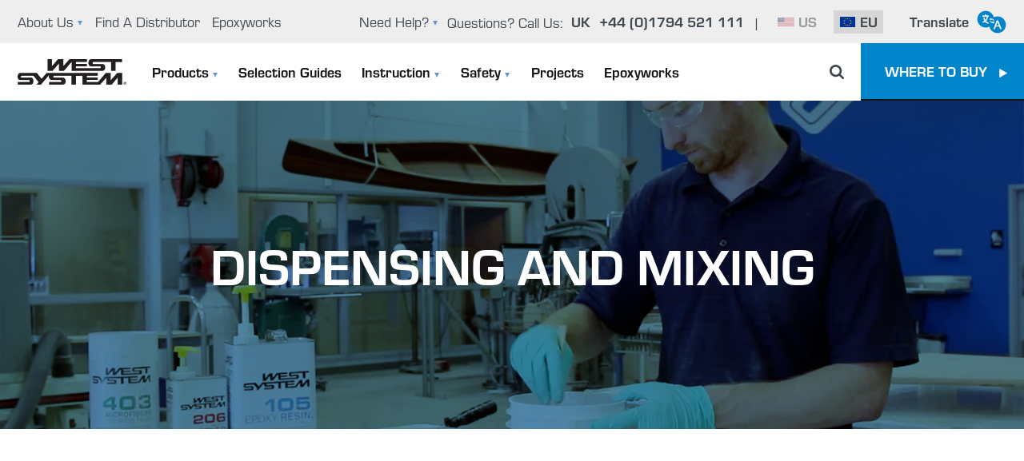

--- FILE ---
content_type: text/html; charset=UTF-8
request_url: https://eu.westsystem.com/instruction/epoxy-basics/dispensing-and-mixing/
body_size: 35899
content:
<!doctype html>
<html class="no-js" lang="en-GB">
<head><meta charset="utf-8"><script>if(navigator.userAgent.match(/MSIE|Internet Explorer/i)||navigator.userAgent.match(/Trident\/7\..*?rv:11/i)){var href=document.location.href;if(!href.match(/[?&]nowprocket/)){if(href.indexOf("?")==-1){if(href.indexOf("#")==-1){document.location.href=href+"?nowprocket=1"}else{document.location.href=href.replace("#","?nowprocket=1#")}}else{if(href.indexOf("#")==-1){document.location.href=href+"&nowprocket=1"}else{document.location.href=href.replace("#","&nowprocket=1#")}}}}</script><script>(()=>{class RocketLazyLoadScripts{constructor(){this.v="2.0.4",this.userEvents=["keydown","keyup","mousedown","mouseup","mousemove","mouseover","mouseout","touchmove","touchstart","touchend","touchcancel","wheel","click","dblclick","input"],this.attributeEvents=["onblur","onclick","oncontextmenu","ondblclick","onfocus","onmousedown","onmouseenter","onmouseleave","onmousemove","onmouseout","onmouseover","onmouseup","onmousewheel","onscroll","onsubmit"]}async t(){this.i(),this.o(),/iP(ad|hone)/.test(navigator.userAgent)&&this.h(),this.u(),this.l(this),this.m(),this.k(this),this.p(this),this._(),await Promise.all([this.R(),this.L()]),this.lastBreath=Date.now(),this.S(this),this.P(),this.D(),this.O(),this.M(),await this.C(this.delayedScripts.normal),await this.C(this.delayedScripts.defer),await this.C(this.delayedScripts.async),await this.T(),await this.F(),await this.j(),await this.A(),window.dispatchEvent(new Event("rocket-allScriptsLoaded")),this.everythingLoaded=!0,this.lastTouchEnd&&await new Promise(t=>setTimeout(t,500-Date.now()+this.lastTouchEnd)),this.I(),this.H(),this.U(),this.W()}i(){this.CSPIssue=sessionStorage.getItem("rocketCSPIssue"),document.addEventListener("securitypolicyviolation",t=>{this.CSPIssue||"script-src-elem"!==t.violatedDirective||"data"!==t.blockedURI||(this.CSPIssue=!0,sessionStorage.setItem("rocketCSPIssue",!0))},{isRocket:!0})}o(){window.addEventListener("pageshow",t=>{this.persisted=t.persisted,this.realWindowLoadedFired=!0},{isRocket:!0}),window.addEventListener("pagehide",()=>{this.onFirstUserAction=null},{isRocket:!0})}h(){let t;function e(e){t=e}window.addEventListener("touchstart",e,{isRocket:!0}),window.addEventListener("touchend",function i(o){o.changedTouches[0]&&t.changedTouches[0]&&Math.abs(o.changedTouches[0].pageX-t.changedTouches[0].pageX)<10&&Math.abs(o.changedTouches[0].pageY-t.changedTouches[0].pageY)<10&&o.timeStamp-t.timeStamp<200&&(window.removeEventListener("touchstart",e,{isRocket:!0}),window.removeEventListener("touchend",i,{isRocket:!0}),"INPUT"===o.target.tagName&&"text"===o.target.type||(o.target.dispatchEvent(new TouchEvent("touchend",{target:o.target,bubbles:!0})),o.target.dispatchEvent(new MouseEvent("mouseover",{target:o.target,bubbles:!0})),o.target.dispatchEvent(new PointerEvent("click",{target:o.target,bubbles:!0,cancelable:!0,detail:1,clientX:o.changedTouches[0].clientX,clientY:o.changedTouches[0].clientY})),event.preventDefault()))},{isRocket:!0})}q(t){this.userActionTriggered||("mousemove"!==t.type||this.firstMousemoveIgnored?"keyup"===t.type||"mouseover"===t.type||"mouseout"===t.type||(this.userActionTriggered=!0,this.onFirstUserAction&&this.onFirstUserAction()):this.firstMousemoveIgnored=!0),"click"===t.type&&t.preventDefault(),t.stopPropagation(),t.stopImmediatePropagation(),"touchstart"===this.lastEvent&&"touchend"===t.type&&(this.lastTouchEnd=Date.now()),"click"===t.type&&(this.lastTouchEnd=0),this.lastEvent=t.type,t.composedPath&&t.composedPath()[0].getRootNode()instanceof ShadowRoot&&(t.rocketTarget=t.composedPath()[0]),this.savedUserEvents.push(t)}u(){this.savedUserEvents=[],this.userEventHandler=this.q.bind(this),this.userEvents.forEach(t=>window.addEventListener(t,this.userEventHandler,{passive:!1,isRocket:!0})),document.addEventListener("visibilitychange",this.userEventHandler,{isRocket:!0})}U(){this.userEvents.forEach(t=>window.removeEventListener(t,this.userEventHandler,{passive:!1,isRocket:!0})),document.removeEventListener("visibilitychange",this.userEventHandler,{isRocket:!0}),this.savedUserEvents.forEach(t=>{(t.rocketTarget||t.target).dispatchEvent(new window[t.constructor.name](t.type,t))})}m(){const t="return false",e=Array.from(this.attributeEvents,t=>"data-rocket-"+t),i="["+this.attributeEvents.join("],[")+"]",o="[data-rocket-"+this.attributeEvents.join("],[data-rocket-")+"]",s=(e,i,o)=>{o&&o!==t&&(e.setAttribute("data-rocket-"+i,o),e["rocket"+i]=new Function("event",o),e.setAttribute(i,t))};new MutationObserver(t=>{for(const n of t)"attributes"===n.type&&(n.attributeName.startsWith("data-rocket-")||this.everythingLoaded?n.attributeName.startsWith("data-rocket-")&&this.everythingLoaded&&this.N(n.target,n.attributeName.substring(12)):s(n.target,n.attributeName,n.target.getAttribute(n.attributeName))),"childList"===n.type&&n.addedNodes.forEach(t=>{if(t.nodeType===Node.ELEMENT_NODE)if(this.everythingLoaded)for(const i of[t,...t.querySelectorAll(o)])for(const t of i.getAttributeNames())e.includes(t)&&this.N(i,t.substring(12));else for(const e of[t,...t.querySelectorAll(i)])for(const t of e.getAttributeNames())this.attributeEvents.includes(t)&&s(e,t,e.getAttribute(t))})}).observe(document,{subtree:!0,childList:!0,attributeFilter:[...this.attributeEvents,...e]})}I(){this.attributeEvents.forEach(t=>{document.querySelectorAll("[data-rocket-"+t+"]").forEach(e=>{this.N(e,t)})})}N(t,e){const i=t.getAttribute("data-rocket-"+e);i&&(t.setAttribute(e,i),t.removeAttribute("data-rocket-"+e))}k(t){Object.defineProperty(HTMLElement.prototype,"onclick",{get(){return this.rocketonclick||null},set(e){this.rocketonclick=e,this.setAttribute(t.everythingLoaded?"onclick":"data-rocket-onclick","this.rocketonclick(event)")}})}S(t){function e(e,i){let o=e[i];e[i]=null,Object.defineProperty(e,i,{get:()=>o,set(s){t.everythingLoaded?o=s:e["rocket"+i]=o=s}})}e(document,"onreadystatechange"),e(window,"onload"),e(window,"onpageshow");try{Object.defineProperty(document,"readyState",{get:()=>t.rocketReadyState,set(e){t.rocketReadyState=e},configurable:!0}),document.readyState="loading"}catch(t){console.log("WPRocket DJE readyState conflict, bypassing")}}l(t){this.originalAddEventListener=EventTarget.prototype.addEventListener,this.originalRemoveEventListener=EventTarget.prototype.removeEventListener,this.savedEventListeners=[],EventTarget.prototype.addEventListener=function(e,i,o){o&&o.isRocket||!t.B(e,this)&&!t.userEvents.includes(e)||t.B(e,this)&&!t.userActionTriggered||e.startsWith("rocket-")||t.everythingLoaded?t.originalAddEventListener.call(this,e,i,o):(t.savedEventListeners.push({target:this,remove:!1,type:e,func:i,options:o}),"mouseenter"!==e&&"mouseleave"!==e||t.originalAddEventListener.call(this,e,t.savedUserEvents.push,o))},EventTarget.prototype.removeEventListener=function(e,i,o){o&&o.isRocket||!t.B(e,this)&&!t.userEvents.includes(e)||t.B(e,this)&&!t.userActionTriggered||e.startsWith("rocket-")||t.everythingLoaded?t.originalRemoveEventListener.call(this,e,i,o):t.savedEventListeners.push({target:this,remove:!0,type:e,func:i,options:o})}}J(t,e){this.savedEventListeners=this.savedEventListeners.filter(i=>{let o=i.type,s=i.target||window;return e!==o||t!==s||(this.B(o,s)&&(i.type="rocket-"+o),this.$(i),!1)})}H(){EventTarget.prototype.addEventListener=this.originalAddEventListener,EventTarget.prototype.removeEventListener=this.originalRemoveEventListener,this.savedEventListeners.forEach(t=>this.$(t))}$(t){t.remove?this.originalRemoveEventListener.call(t.target,t.type,t.func,t.options):this.originalAddEventListener.call(t.target,t.type,t.func,t.options)}p(t){let e;function i(e){return t.everythingLoaded?e:e.split(" ").map(t=>"load"===t||t.startsWith("load.")?"rocket-jquery-load":t).join(" ")}function o(o){function s(e){const s=o.fn[e];o.fn[e]=o.fn.init.prototype[e]=function(){return this[0]===window&&t.userActionTriggered&&("string"==typeof arguments[0]||arguments[0]instanceof String?arguments[0]=i(arguments[0]):"object"==typeof arguments[0]&&Object.keys(arguments[0]).forEach(t=>{const e=arguments[0][t];delete arguments[0][t],arguments[0][i(t)]=e})),s.apply(this,arguments),this}}if(o&&o.fn&&!t.allJQueries.includes(o)){const e={DOMContentLoaded:[],"rocket-DOMContentLoaded":[]};for(const t in e)document.addEventListener(t,()=>{e[t].forEach(t=>t())},{isRocket:!0});o.fn.ready=o.fn.init.prototype.ready=function(i){function s(){parseInt(o.fn.jquery)>2?setTimeout(()=>i.bind(document)(o)):i.bind(document)(o)}return"function"==typeof i&&(t.realDomReadyFired?!t.userActionTriggered||t.fauxDomReadyFired?s():e["rocket-DOMContentLoaded"].push(s):e.DOMContentLoaded.push(s)),o([])},s("on"),s("one"),s("off"),t.allJQueries.push(o)}e=o}t.allJQueries=[],o(window.jQuery),Object.defineProperty(window,"jQuery",{get:()=>e,set(t){o(t)}})}P(){const t=new Map;document.write=document.writeln=function(e){const i=document.currentScript,o=document.createRange(),s=i.parentElement;let n=t.get(i);void 0===n&&(n=i.nextSibling,t.set(i,n));const c=document.createDocumentFragment();o.setStart(c,0),c.appendChild(o.createContextualFragment(e)),s.insertBefore(c,n)}}async R(){return new Promise(t=>{this.userActionTriggered?t():this.onFirstUserAction=t})}async L(){return new Promise(t=>{document.addEventListener("DOMContentLoaded",()=>{this.realDomReadyFired=!0,t()},{isRocket:!0})})}async j(){return this.realWindowLoadedFired?Promise.resolve():new Promise(t=>{window.addEventListener("load",t,{isRocket:!0})})}M(){this.pendingScripts=[];this.scriptsMutationObserver=new MutationObserver(t=>{for(const e of t)e.addedNodes.forEach(t=>{"SCRIPT"!==t.tagName||t.noModule||t.isWPRocket||this.pendingScripts.push({script:t,promise:new Promise(e=>{const i=()=>{const i=this.pendingScripts.findIndex(e=>e.script===t);i>=0&&this.pendingScripts.splice(i,1),e()};t.addEventListener("load",i,{isRocket:!0}),t.addEventListener("error",i,{isRocket:!0}),setTimeout(i,1e3)})})})}),this.scriptsMutationObserver.observe(document,{childList:!0,subtree:!0})}async F(){await this.X(),this.pendingScripts.length?(await this.pendingScripts[0].promise,await this.F()):this.scriptsMutationObserver.disconnect()}D(){this.delayedScripts={normal:[],async:[],defer:[]},document.querySelectorAll("script[type$=rocketlazyloadscript]").forEach(t=>{t.hasAttribute("data-rocket-src")?t.hasAttribute("async")&&!1!==t.async?this.delayedScripts.async.push(t):t.hasAttribute("defer")&&!1!==t.defer||"module"===t.getAttribute("data-rocket-type")?this.delayedScripts.defer.push(t):this.delayedScripts.normal.push(t):this.delayedScripts.normal.push(t)})}async _(){await this.L();let t=[];document.querySelectorAll("script[type$=rocketlazyloadscript][data-rocket-src]").forEach(e=>{let i=e.getAttribute("data-rocket-src");if(i&&!i.startsWith("data:")){i.startsWith("//")&&(i=location.protocol+i);try{const o=new URL(i).origin;o!==location.origin&&t.push({src:o,crossOrigin:e.crossOrigin||"module"===e.getAttribute("data-rocket-type")})}catch(t){}}}),t=[...new Map(t.map(t=>[JSON.stringify(t),t])).values()],this.Y(t,"preconnect")}async G(t){if(await this.K(),!0!==t.noModule||!("noModule"in HTMLScriptElement.prototype))return new Promise(e=>{let i;function o(){(i||t).setAttribute("data-rocket-status","executed"),e()}try{if(navigator.userAgent.includes("Firefox/")||""===navigator.vendor||this.CSPIssue)i=document.createElement("script"),[...t.attributes].forEach(t=>{let e=t.nodeName;"type"!==e&&("data-rocket-type"===e&&(e="type"),"data-rocket-src"===e&&(e="src"),i.setAttribute(e,t.nodeValue))}),t.text&&(i.text=t.text),t.nonce&&(i.nonce=t.nonce),i.hasAttribute("src")?(i.addEventListener("load",o,{isRocket:!0}),i.addEventListener("error",()=>{i.setAttribute("data-rocket-status","failed-network"),e()},{isRocket:!0}),setTimeout(()=>{i.isConnected||e()},1)):(i.text=t.text,o()),i.isWPRocket=!0,t.parentNode.replaceChild(i,t);else{const i=t.getAttribute("data-rocket-type"),s=t.getAttribute("data-rocket-src");i?(t.type=i,t.removeAttribute("data-rocket-type")):t.removeAttribute("type"),t.addEventListener("load",o,{isRocket:!0}),t.addEventListener("error",i=>{this.CSPIssue&&i.target.src.startsWith("data:")?(console.log("WPRocket: CSP fallback activated"),t.removeAttribute("src"),this.G(t).then(e)):(t.setAttribute("data-rocket-status","failed-network"),e())},{isRocket:!0}),s?(t.fetchPriority="high",t.removeAttribute("data-rocket-src"),t.src=s):t.src="data:text/javascript;base64,"+window.btoa(unescape(encodeURIComponent(t.text)))}}catch(i){t.setAttribute("data-rocket-status","failed-transform"),e()}});t.setAttribute("data-rocket-status","skipped")}async C(t){const e=t.shift();return e?(e.isConnected&&await this.G(e),this.C(t)):Promise.resolve()}O(){this.Y([...this.delayedScripts.normal,...this.delayedScripts.defer,...this.delayedScripts.async],"preload")}Y(t,e){this.trash=this.trash||[];let i=!0;var o=document.createDocumentFragment();t.forEach(t=>{const s=t.getAttribute&&t.getAttribute("data-rocket-src")||t.src;if(s&&!s.startsWith("data:")){const n=document.createElement("link");n.href=s,n.rel=e,"preconnect"!==e&&(n.as="script",n.fetchPriority=i?"high":"low"),t.getAttribute&&"module"===t.getAttribute("data-rocket-type")&&(n.crossOrigin=!0),t.crossOrigin&&(n.crossOrigin=t.crossOrigin),t.integrity&&(n.integrity=t.integrity),t.nonce&&(n.nonce=t.nonce),o.appendChild(n),this.trash.push(n),i=!1}}),document.head.appendChild(o)}W(){this.trash.forEach(t=>t.remove())}async T(){try{document.readyState="interactive"}catch(t){}this.fauxDomReadyFired=!0;try{await this.K(),this.J(document,"readystatechange"),document.dispatchEvent(new Event("rocket-readystatechange")),await this.K(),document.rocketonreadystatechange&&document.rocketonreadystatechange(),await this.K(),this.J(document,"DOMContentLoaded"),document.dispatchEvent(new Event("rocket-DOMContentLoaded")),await this.K(),this.J(window,"DOMContentLoaded"),window.dispatchEvent(new Event("rocket-DOMContentLoaded"))}catch(t){console.error(t)}}async A(){try{document.readyState="complete"}catch(t){}try{await this.K(),this.J(document,"readystatechange"),document.dispatchEvent(new Event("rocket-readystatechange")),await this.K(),document.rocketonreadystatechange&&document.rocketonreadystatechange(),await this.K(),this.J(window,"load"),window.dispatchEvent(new Event("rocket-load")),await this.K(),window.rocketonload&&window.rocketonload(),await this.K(),this.allJQueries.forEach(t=>t(window).trigger("rocket-jquery-load")),await this.K(),this.J(window,"pageshow");const t=new Event("rocket-pageshow");t.persisted=this.persisted,window.dispatchEvent(t),await this.K(),window.rocketonpageshow&&window.rocketonpageshow({persisted:this.persisted})}catch(t){console.error(t)}}async K(){Date.now()-this.lastBreath>45&&(await this.X(),this.lastBreath=Date.now())}async X(){return document.hidden?new Promise(t=>setTimeout(t)):new Promise(t=>requestAnimationFrame(t))}B(t,e){return e===document&&"readystatechange"===t||(e===document&&"DOMContentLoaded"===t||(e===window&&"DOMContentLoaded"===t||(e===window&&"load"===t||e===window&&"pageshow"===t)))}static run(){(new RocketLazyLoadScripts).t()}}RocketLazyLoadScripts.run()})();</script>
    
    <meta http-equiv="x-ua-compatible" content="ie=edge">
    <meta name="viewport" content="width=device-width, initial-scale=1">
    <script data-minify="1" src="https://eu.westsystem.com/app/cache/min/1/npm/js-cookie@3.0.5/dist/js.cookie.min.js?ver=1769094049" data-rocket-defer defer></script>
    <meta name='robots' content='index, follow, max-image-preview:large, max-snippet:-1, max-video-preview:-1' />

	<!-- This site is optimized with the Yoast SEO plugin v26.7 - https://yoast.com/wordpress/plugins/seo/ -->
	<title>Dispensing and Mixing | WEST SYSTEM Epoxy</title>
<link data-rocket-prefetch href="https://scripts.clarity.ms" rel="dns-prefetch">
<link data-rocket-prefetch href="https://www.clarity.ms" rel="dns-prefetch">
<link data-rocket-prefetch href="https://www.googletagmanager.com" rel="dns-prefetch">
<link data-rocket-prefetch href="https://evj9kcj54kg.exactdn.com" rel="dns-prefetch">
<link data-rocket-prefetch href="https://www.youtube.com" rel="dns-prefetch"><link rel="preload" data-rocket-preload as="image" href="https://evj9kcj54kg.exactdn.com/app/uploads/2022/12/WS-Banners_0039_Dispensing-Mixing.jpg?strip=all" fetchpriority="high">
	<meta name="description" content="Follow this guide to ensure a proper cure by carefully measuring the resin and hardener, as well as thoroughly mixing the epoxy." />
	<link rel="canonical" href="https://eu.westsystem.com/instruction/epoxy-basics/dispensing-and-mixing/" />
	<meta name="twitter:label1" content="Est. reading time" />
	<meta name="twitter:data1" content="5 minutes" />
	<script type="application/ld+json" class="yoast-schema-graph">{"@context":"https://schema.org","@graph":[{"@type":"WebPage","@id":"https://eu.westsystem.com/instruction/epoxy-basics/dispensing-and-mixing/","url":"https://eu.westsystem.com/instruction/epoxy-basics/dispensing-and-mixing/","name":"Dispensing and Mixing | WEST SYSTEM Epoxy","isPartOf":{"@id":"https://eu.westsystem.com/#website"},"datePublished":"2022-10-14T19:27:15+00:00","dateModified":"2023-10-26T15:24:27+00:00","description":"Follow this guide to ensure a proper cure by carefully measuring the resin and hardener, as well as thoroughly mixing the epoxy.","breadcrumb":{"@id":"https://eu.westsystem.com/instruction/epoxy-basics/dispensing-and-mixing/#breadcrumb"},"inLanguage":"en-GB","potentialAction":[{"@type":"ReadAction","target":["https://eu.westsystem.com/instruction/epoxy-basics/dispensing-and-mixing/"]}]},{"@type":"BreadcrumbList","@id":"https://eu.westsystem.com/instruction/epoxy-basics/dispensing-and-mixing/#breadcrumb","itemListElement":[{"@type":"ListItem","position":1,"name":"Home","item":"https://eu.westsystem.com/"},{"@type":"ListItem","position":2,"name":"Instruction","item":"https://eu.westsystem.com/instruction/"},{"@type":"ListItem","position":3,"name":"Epoxy Basics","item":"https://eu.westsystem.com/instruction/epoxy-basics/"},{"@type":"ListItem","position":4,"name":"Dispensing and Mixing"}]},{"@type":"WebSite","@id":"https://eu.westsystem.com/#website","url":"https://eu.westsystem.com/","name":"EU | WEST SYSTEM Epoxy","description":"","publisher":{"@id":"https://eu.westsystem.com/#organization"},"potentialAction":[{"@type":"SearchAction","target":{"@type":"EntryPoint","urlTemplate":"https://eu.westsystem.com/?s={search_term_string}"},"query-input":{"@type":"PropertyValueSpecification","valueRequired":true,"valueName":"search_term_string"}}],"inLanguage":"en-GB"},{"@type":"Organization","@id":"https://eu.westsystem.com/#organization","name":"EU | WEST SYSTEM","url":"https://eu.westsystem.com/","logo":{"@type":"ImageObject","inLanguage":"en-GB","@id":"https://eu.westsystem.com/#/schema/logo/image/","url":"https://evj9kcj54kg.exactdn.com/app/uploads/2022/10/west-system-logo.jpg?strip=all","contentUrl":"https://evj9kcj54kg.exactdn.com/app/uploads/2022/10/west-system-logo.jpg?strip=all","width":270,"height":135,"caption":"EU | WEST SYSTEM"},"image":{"@id":"https://eu.westsystem.com/#/schema/logo/image/"}}]}</script>
	<!-- / Yoast SEO plugin. -->


<link rel='dns-prefetch' href='//use.typekit.net' />
<link rel='dns-prefetch' href='//evj9kcj54kg.exactdn.com' />

<link rel='preconnect' href='//evj9kcj54kg.exactdn.com' />
<link rel="alternate" title="oEmbed (JSON)" type="application/json+oembed" href="https://eu.westsystem.com/wp-json/oembed/1.0/embed?url=https%3A%2F%2Feu.westsystem.com%2Finstruction%2Fepoxy-basics%2Fdispensing-and-mixing%2F" />
<link rel="alternate" title="oEmbed (XML)" type="text/xml+oembed" href="https://eu.westsystem.com/wp-json/oembed/1.0/embed?url=https%3A%2F%2Feu.westsystem.com%2Finstruction%2Fepoxy-basics%2Fdispensing-and-mixing%2F&#038;format=xml" />
<style id='wp-img-auto-sizes-contain-inline-css' type='text/css'>
img:is([sizes=auto i],[sizes^="auto," i]){contain-intrinsic-size:3000px 1500px}
/*# sourceURL=wp-img-auto-sizes-contain-inline-css */
</style>
<link rel='stylesheet' id='sbi_styles-css' href='https://eu.westsystem.com/app/cache/background-css/1/eu.westsystem.com/app/plugins/instagram-feed-pro/css/sbi-styles.min.css?ver=6.9.0&wpr_t=1769265932' type='text/css' media='all' />
<style id='wp-block-library-inline-css' type='text/css'>
:root{--wp-block-synced-color:#7a00df;--wp-block-synced-color--rgb:122,0,223;--wp-bound-block-color:var(--wp-block-synced-color);--wp-editor-canvas-background:#ddd;--wp-admin-theme-color:#007cba;--wp-admin-theme-color--rgb:0,124,186;--wp-admin-theme-color-darker-10:#006ba1;--wp-admin-theme-color-darker-10--rgb:0,107,160.5;--wp-admin-theme-color-darker-20:#005a87;--wp-admin-theme-color-darker-20--rgb:0,90,135;--wp-admin-border-width-focus:2px}@media (min-resolution:192dpi){:root{--wp-admin-border-width-focus:1.5px}}.wp-element-button{cursor:pointer}:root .has-very-light-gray-background-color{background-color:#eee}:root .has-very-dark-gray-background-color{background-color:#313131}:root .has-very-light-gray-color{color:#eee}:root .has-very-dark-gray-color{color:#313131}:root .has-vivid-green-cyan-to-vivid-cyan-blue-gradient-background{background:linear-gradient(135deg,#00d084,#0693e3)}:root .has-purple-crush-gradient-background{background:linear-gradient(135deg,#34e2e4,#4721fb 50%,#ab1dfe)}:root .has-hazy-dawn-gradient-background{background:linear-gradient(135deg,#faaca8,#dad0ec)}:root .has-subdued-olive-gradient-background{background:linear-gradient(135deg,#fafae1,#67a671)}:root .has-atomic-cream-gradient-background{background:linear-gradient(135deg,#fdd79a,#004a59)}:root .has-nightshade-gradient-background{background:linear-gradient(135deg,#330968,#31cdcf)}:root .has-midnight-gradient-background{background:linear-gradient(135deg,#020381,#2874fc)}:root{--wp--preset--font-size--normal:16px;--wp--preset--font-size--huge:42px}.has-regular-font-size{font-size:1em}.has-larger-font-size{font-size:2.625em}.has-normal-font-size{font-size:var(--wp--preset--font-size--normal)}.has-huge-font-size{font-size:var(--wp--preset--font-size--huge)}.has-text-align-center{text-align:center}.has-text-align-left{text-align:left}.has-text-align-right{text-align:right}.has-fit-text{white-space:nowrap!important}#end-resizable-editor-section{display:none}.aligncenter{clear:both}.items-justified-left{justify-content:flex-start}.items-justified-center{justify-content:center}.items-justified-right{justify-content:flex-end}.items-justified-space-between{justify-content:space-between}.screen-reader-text{border:0;clip-path:inset(50%);height:1px;margin:-1px;overflow:hidden;padding:0;position:absolute;width:1px;word-wrap:normal!important}.screen-reader-text:focus{background-color:#ddd;clip-path:none;color:#444;display:block;font-size:1em;height:auto;left:5px;line-height:normal;padding:15px 23px 14px;text-decoration:none;top:5px;width:auto;z-index:100000}html :where(.has-border-color){border-style:solid}html :where([style*=border-top-color]){border-top-style:solid}html :where([style*=border-right-color]){border-right-style:solid}html :where([style*=border-bottom-color]){border-bottom-style:solid}html :where([style*=border-left-color]){border-left-style:solid}html :where([style*=border-width]){border-style:solid}html :where([style*=border-top-width]){border-top-style:solid}html :where([style*=border-right-width]){border-right-style:solid}html :where([style*=border-bottom-width]){border-bottom-style:solid}html :where([style*=border-left-width]){border-left-style:solid}html :where(img[class*=wp-image-]){height:auto;max-width:100%}:where(figure){margin:0 0 1em}html :where(.is-position-sticky){--wp-admin--admin-bar--position-offset:var(--wp-admin--admin-bar--height,0px)}@media screen and (max-width:600px){html :where(.is-position-sticky){--wp-admin--admin-bar--position-offset:0px}}

/*# sourceURL=wp-block-library-inline-css */
</style><style id='global-styles-inline-css' type='text/css'>
:root{--wp--preset--aspect-ratio--square: 1;--wp--preset--aspect-ratio--4-3: 4/3;--wp--preset--aspect-ratio--3-4: 3/4;--wp--preset--aspect-ratio--3-2: 3/2;--wp--preset--aspect-ratio--2-3: 2/3;--wp--preset--aspect-ratio--16-9: 16/9;--wp--preset--aspect-ratio--9-16: 9/16;--wp--preset--color--black: #000000;--wp--preset--color--cyan-bluish-gray: #abb8c3;--wp--preset--color--white: #ffffff;--wp--preset--color--pale-pink: #f78da7;--wp--preset--color--vivid-red: #cf2e2e;--wp--preset--color--luminous-vivid-orange: #ff6900;--wp--preset--color--luminous-vivid-amber: #fcb900;--wp--preset--color--light-green-cyan: #7bdcb5;--wp--preset--color--vivid-green-cyan: #00d084;--wp--preset--color--pale-cyan-blue: #8ed1fc;--wp--preset--color--vivid-cyan-blue: #0693e3;--wp--preset--color--vivid-purple: #9b51e0;--wp--preset--gradient--vivid-cyan-blue-to-vivid-purple: linear-gradient(135deg,rgb(6,147,227) 0%,rgb(155,81,224) 100%);--wp--preset--gradient--light-green-cyan-to-vivid-green-cyan: linear-gradient(135deg,rgb(122,220,180) 0%,rgb(0,208,130) 100%);--wp--preset--gradient--luminous-vivid-amber-to-luminous-vivid-orange: linear-gradient(135deg,rgb(252,185,0) 0%,rgb(255,105,0) 100%);--wp--preset--gradient--luminous-vivid-orange-to-vivid-red: linear-gradient(135deg,rgb(255,105,0) 0%,rgb(207,46,46) 100%);--wp--preset--gradient--very-light-gray-to-cyan-bluish-gray: linear-gradient(135deg,rgb(238,238,238) 0%,rgb(169,184,195) 100%);--wp--preset--gradient--cool-to-warm-spectrum: linear-gradient(135deg,rgb(74,234,220) 0%,rgb(151,120,209) 20%,rgb(207,42,186) 40%,rgb(238,44,130) 60%,rgb(251,105,98) 80%,rgb(254,248,76) 100%);--wp--preset--gradient--blush-light-purple: linear-gradient(135deg,rgb(255,206,236) 0%,rgb(152,150,240) 100%);--wp--preset--gradient--blush-bordeaux: linear-gradient(135deg,rgb(254,205,165) 0%,rgb(254,45,45) 50%,rgb(107,0,62) 100%);--wp--preset--gradient--luminous-dusk: linear-gradient(135deg,rgb(255,203,112) 0%,rgb(199,81,192) 50%,rgb(65,88,208) 100%);--wp--preset--gradient--pale-ocean: linear-gradient(135deg,rgb(255,245,203) 0%,rgb(182,227,212) 50%,rgb(51,167,181) 100%);--wp--preset--gradient--electric-grass: linear-gradient(135deg,rgb(202,248,128) 0%,rgb(113,206,126) 100%);--wp--preset--gradient--midnight: linear-gradient(135deg,rgb(2,3,129) 0%,rgb(40,116,252) 100%);--wp--preset--font-size--small: 13px;--wp--preset--font-size--medium: 20px;--wp--preset--font-size--large: 36px;--wp--preset--font-size--x-large: 42px;--wp--preset--spacing--20: 0.44rem;--wp--preset--spacing--30: 0.67rem;--wp--preset--spacing--40: 1rem;--wp--preset--spacing--50: 1.5rem;--wp--preset--spacing--60: 2.25rem;--wp--preset--spacing--70: 3.38rem;--wp--preset--spacing--80: 5.06rem;--wp--preset--shadow--natural: 6px 6px 9px rgba(0, 0, 0, 0.2);--wp--preset--shadow--deep: 12px 12px 50px rgba(0, 0, 0, 0.4);--wp--preset--shadow--sharp: 6px 6px 0px rgba(0, 0, 0, 0.2);--wp--preset--shadow--outlined: 6px 6px 0px -3px rgb(255, 255, 255), 6px 6px rgb(0, 0, 0);--wp--preset--shadow--crisp: 6px 6px 0px rgb(0, 0, 0);}:where(.is-layout-flex){gap: 0.5em;}:where(.is-layout-grid){gap: 0.5em;}body .is-layout-flex{display: flex;}.is-layout-flex{flex-wrap: wrap;align-items: center;}.is-layout-flex > :is(*, div){margin: 0;}body .is-layout-grid{display: grid;}.is-layout-grid > :is(*, div){margin: 0;}:where(.wp-block-columns.is-layout-flex){gap: 2em;}:where(.wp-block-columns.is-layout-grid){gap: 2em;}:where(.wp-block-post-template.is-layout-flex){gap: 1.25em;}:where(.wp-block-post-template.is-layout-grid){gap: 1.25em;}.has-black-color{color: var(--wp--preset--color--black) !important;}.has-cyan-bluish-gray-color{color: var(--wp--preset--color--cyan-bluish-gray) !important;}.has-white-color{color: var(--wp--preset--color--white) !important;}.has-pale-pink-color{color: var(--wp--preset--color--pale-pink) !important;}.has-vivid-red-color{color: var(--wp--preset--color--vivid-red) !important;}.has-luminous-vivid-orange-color{color: var(--wp--preset--color--luminous-vivid-orange) !important;}.has-luminous-vivid-amber-color{color: var(--wp--preset--color--luminous-vivid-amber) !important;}.has-light-green-cyan-color{color: var(--wp--preset--color--light-green-cyan) !important;}.has-vivid-green-cyan-color{color: var(--wp--preset--color--vivid-green-cyan) !important;}.has-pale-cyan-blue-color{color: var(--wp--preset--color--pale-cyan-blue) !important;}.has-vivid-cyan-blue-color{color: var(--wp--preset--color--vivid-cyan-blue) !important;}.has-vivid-purple-color{color: var(--wp--preset--color--vivid-purple) !important;}.has-black-background-color{background-color: var(--wp--preset--color--black) !important;}.has-cyan-bluish-gray-background-color{background-color: var(--wp--preset--color--cyan-bluish-gray) !important;}.has-white-background-color{background-color: var(--wp--preset--color--white) !important;}.has-pale-pink-background-color{background-color: var(--wp--preset--color--pale-pink) !important;}.has-vivid-red-background-color{background-color: var(--wp--preset--color--vivid-red) !important;}.has-luminous-vivid-orange-background-color{background-color: var(--wp--preset--color--luminous-vivid-orange) !important;}.has-luminous-vivid-amber-background-color{background-color: var(--wp--preset--color--luminous-vivid-amber) !important;}.has-light-green-cyan-background-color{background-color: var(--wp--preset--color--light-green-cyan) !important;}.has-vivid-green-cyan-background-color{background-color: var(--wp--preset--color--vivid-green-cyan) !important;}.has-pale-cyan-blue-background-color{background-color: var(--wp--preset--color--pale-cyan-blue) !important;}.has-vivid-cyan-blue-background-color{background-color: var(--wp--preset--color--vivid-cyan-blue) !important;}.has-vivid-purple-background-color{background-color: var(--wp--preset--color--vivid-purple) !important;}.has-black-border-color{border-color: var(--wp--preset--color--black) !important;}.has-cyan-bluish-gray-border-color{border-color: var(--wp--preset--color--cyan-bluish-gray) !important;}.has-white-border-color{border-color: var(--wp--preset--color--white) !important;}.has-pale-pink-border-color{border-color: var(--wp--preset--color--pale-pink) !important;}.has-vivid-red-border-color{border-color: var(--wp--preset--color--vivid-red) !important;}.has-luminous-vivid-orange-border-color{border-color: var(--wp--preset--color--luminous-vivid-orange) !important;}.has-luminous-vivid-amber-border-color{border-color: var(--wp--preset--color--luminous-vivid-amber) !important;}.has-light-green-cyan-border-color{border-color: var(--wp--preset--color--light-green-cyan) !important;}.has-vivid-green-cyan-border-color{border-color: var(--wp--preset--color--vivid-green-cyan) !important;}.has-pale-cyan-blue-border-color{border-color: var(--wp--preset--color--pale-cyan-blue) !important;}.has-vivid-cyan-blue-border-color{border-color: var(--wp--preset--color--vivid-cyan-blue) !important;}.has-vivid-purple-border-color{border-color: var(--wp--preset--color--vivid-purple) !important;}.has-vivid-cyan-blue-to-vivid-purple-gradient-background{background: var(--wp--preset--gradient--vivid-cyan-blue-to-vivid-purple) !important;}.has-light-green-cyan-to-vivid-green-cyan-gradient-background{background: var(--wp--preset--gradient--light-green-cyan-to-vivid-green-cyan) !important;}.has-luminous-vivid-amber-to-luminous-vivid-orange-gradient-background{background: var(--wp--preset--gradient--luminous-vivid-amber-to-luminous-vivid-orange) !important;}.has-luminous-vivid-orange-to-vivid-red-gradient-background{background: var(--wp--preset--gradient--luminous-vivid-orange-to-vivid-red) !important;}.has-very-light-gray-to-cyan-bluish-gray-gradient-background{background: var(--wp--preset--gradient--very-light-gray-to-cyan-bluish-gray) !important;}.has-cool-to-warm-spectrum-gradient-background{background: var(--wp--preset--gradient--cool-to-warm-spectrum) !important;}.has-blush-light-purple-gradient-background{background: var(--wp--preset--gradient--blush-light-purple) !important;}.has-blush-bordeaux-gradient-background{background: var(--wp--preset--gradient--blush-bordeaux) !important;}.has-luminous-dusk-gradient-background{background: var(--wp--preset--gradient--luminous-dusk) !important;}.has-pale-ocean-gradient-background{background: var(--wp--preset--gradient--pale-ocean) !important;}.has-electric-grass-gradient-background{background: var(--wp--preset--gradient--electric-grass) !important;}.has-midnight-gradient-background{background: var(--wp--preset--gradient--midnight) !important;}.has-small-font-size{font-size: var(--wp--preset--font-size--small) !important;}.has-medium-font-size{font-size: var(--wp--preset--font-size--medium) !important;}.has-large-font-size{font-size: var(--wp--preset--font-size--large) !important;}.has-x-large-font-size{font-size: var(--wp--preset--font-size--x-large) !important;}
/*# sourceURL=global-styles-inline-css */
</style>

<style id='classic-theme-styles-inline-css' type='text/css'>
/*! This file is auto-generated */
.wp-block-button__link{color:#fff;background-color:#32373c;border-radius:9999px;box-shadow:none;text-decoration:none;padding:calc(.667em + 2px) calc(1.333em + 2px);font-size:1.125em}.wp-block-file__button{background:#32373c;color:#fff;text-decoration:none}
/*# sourceURL=/wp-includes/css/classic-themes.min.css */
</style>
<link data-minify="1" rel='stylesheet' id='pa-products-main-css-css' href='https://eu.westsystem.com/app/cache/min/1/app/plugins/pa-products/dist/main.css?ver=1769094049' type='text/css' media='all' />
<link data-minify="1" rel='stylesheet' id='pa-videos-main-css-css' href='https://eu.westsystem.com/app/cache/min/1/app/plugins/pa-videos/dist/main.css?ver=1769094049' type='text/css' media='all' />
<link rel='stylesheet' id='tablepress-default-css' href='https://eu.westsystem.com/app/tablepress-combined.min.css?ver=45' type='text/css' media='all' />
<link data-minify="1" rel='stylesheet' id='main/css-css' href='https://eu.westsystem.com/app/cache/background-css/1/eu.westsystem.com/app/cache/min/1/app/themes/westsystem/dist/styles/main.b6a9c221f02276cb6a55.css?ver=1769094049&wpr_t=1769265932' type='text/css' media='all' />
<link data-minify="1" rel='stylesheet' id='adobe-font-css' href='https://eu.westsystem.com/app/cache/min/1/luz4hij.css?ver=1769094049' type='text/css' media='all' />
<script type="text/javascript" id="cookie-law-info-js-extra">
/* <![CDATA[ */
var _ckyConfig = {"_ipData":[],"_assetsURL":"https://eu.westsystem.com/app/plugins/cookie-law-info/lite/frontend/images/","_publicURL":"https://eu.westsystem.com/wp","_expiry":"365","_categories":[{"name":"Necessary","slug":"necessary","isNecessary":true,"ccpaDoNotSell":true,"cookies":[],"active":true,"defaultConsent":{"gdpr":true,"ccpa":true}},{"name":"Functional","slug":"functional","isNecessary":false,"ccpaDoNotSell":true,"cookies":[],"active":true,"defaultConsent":{"gdpr":false,"ccpa":false}},{"name":"Analytics","slug":"analytics","isNecessary":false,"ccpaDoNotSell":true,"cookies":[],"active":true,"defaultConsent":{"gdpr":false,"ccpa":false}},{"name":"Performance","slug":"performance","isNecessary":false,"ccpaDoNotSell":true,"cookies":[],"active":true,"defaultConsent":{"gdpr":false,"ccpa":false}},{"name":"Advertisement","slug":"advertisement","isNecessary":false,"ccpaDoNotSell":true,"cookies":[],"active":true,"defaultConsent":{"gdpr":false,"ccpa":false}}],"_activeLaw":"gdpr","_rootDomain":"","_block":"1","_showBanner":"1","_bannerConfig":{"settings":{"type":"box","preferenceCenterType":"popup","position":"bottom-left","applicableLaw":"gdpr"},"behaviours":{"reloadBannerOnAccept":false,"loadAnalyticsByDefault":false,"animations":{"onLoad":"animate","onHide":"sticky"}},"config":{"revisitConsent":{"status":true,"tag":"revisit-consent","position":"bottom-left","meta":{"url":"#"},"styles":{"background-color":"#0085ca"},"elements":{"title":{"type":"text","tag":"revisit-consent-title","status":true,"styles":{"color":"#0056a7"}}}},"preferenceCenter":{"toggle":{"status":true,"tag":"detail-category-toggle","type":"toggle","states":{"active":{"styles":{"background-color":"#1863DC"}},"inactive":{"styles":{"background-color":"#D0D5D2"}}}}},"categoryPreview":{"status":false,"toggle":{"status":true,"tag":"detail-category-preview-toggle","type":"toggle","states":{"active":{"styles":{"background-color":"#1863DC"}},"inactive":{"styles":{"background-color":"#D0D5D2"}}}}},"videoPlaceholder":{"status":true,"styles":{"background-color":"#000000","border-color":"#000000","color":"#ffffff"}},"readMore":{"status":false,"tag":"readmore-button","type":"link","meta":{"noFollow":true,"newTab":true},"styles":{"color":"#0085ca","background-color":"transparent","border-color":"transparent"}},"showMore":{"status":true,"tag":"show-desc-button","type":"button","styles":{"color":"#1863DC"}},"showLess":{"status":true,"tag":"hide-desc-button","type":"button","styles":{"color":"#1863DC"}},"alwaysActive":{"status":true,"tag":"always-active","styles":{"color":"#008000"}},"manualLinks":{"status":true,"tag":"manual-links","type":"link","styles":{"color":"#1863DC"}},"auditTable":{"status":true},"optOption":{"status":true,"toggle":{"status":true,"tag":"optout-option-toggle","type":"toggle","states":{"active":{"styles":{"background-color":"#1863dc"}},"inactive":{"styles":{"background-color":"#FFFFFF"}}}}}}},"_version":"3.3.9.1","_logConsent":"1","_tags":[{"tag":"accept-button","styles":{"color":"#FFFFFF","background-color":"#0085ca","border-color":"#0085ca"}},{"tag":"reject-button","styles":{"color":"#0085ca","background-color":"transparent","border-color":"#0085ca"}},{"tag":"settings-button","styles":{"color":"#0085ca","background-color":"transparent","border-color":"#0085ca"}},{"tag":"readmore-button","styles":{"color":"#0085ca","background-color":"transparent","border-color":"transparent"}},{"tag":"donotsell-button","styles":{"color":"#1863DC","background-color":"transparent","border-color":"transparent"}},{"tag":"show-desc-button","styles":{"color":"#1863DC"}},{"tag":"hide-desc-button","styles":{"color":"#1863DC"}},{"tag":"cky-always-active","styles":[]},{"tag":"cky-link","styles":[]},{"tag":"accept-button","styles":{"color":"#FFFFFF","background-color":"#0085ca","border-color":"#0085ca"}},{"tag":"revisit-consent","styles":{"background-color":"#0085ca"}}],"_shortCodes":[{"key":"cky_readmore","content":"\u003Ca href=\"#\" class=\"cky-policy\" aria-label=\"Cookie Policy\" target=\"_blank\" rel=\"noopener\" data-cky-tag=\"readmore-button\"\u003ECookie Policy\u003C/a\u003E","tag":"readmore-button","status":false,"attributes":{"rel":"nofollow","target":"_blank"}},{"key":"cky_show_desc","content":"\u003Cbutton class=\"cky-show-desc-btn\" data-cky-tag=\"show-desc-button\" aria-label=\"Show more\"\u003EShow more\u003C/button\u003E","tag":"show-desc-button","status":true,"attributes":[]},{"key":"cky_hide_desc","content":"\u003Cbutton class=\"cky-show-desc-btn\" data-cky-tag=\"hide-desc-button\" aria-label=\"Show less\"\u003EShow less\u003C/button\u003E","tag":"hide-desc-button","status":true,"attributes":[]},{"key":"cky_optout_show_desc","content":"[cky_optout_show_desc]","tag":"optout-show-desc-button","status":true,"attributes":[]},{"key":"cky_optout_hide_desc","content":"[cky_optout_hide_desc]","tag":"optout-hide-desc-button","status":true,"attributes":[]},{"key":"cky_category_toggle_label","content":"[cky_{{status}}_category_label] [cky_preference_{{category_slug}}_title]","tag":"","status":true,"attributes":[]},{"key":"cky_enable_category_label","content":"Enable","tag":"","status":true,"attributes":[]},{"key":"cky_disable_category_label","content":"Disable","tag":"","status":true,"attributes":[]},{"key":"cky_video_placeholder","content":"\u003Cdiv class=\"video-placeholder-normal\" data-cky-tag=\"video-placeholder\" id=\"[UNIQUEID]\"\u003E\u003Cp class=\"video-placeholder-text-normal\" data-cky-tag=\"placeholder-title\"\u003EPlease accept cookies to access this content\u003C/p\u003E\u003C/div\u003E","tag":"","status":true,"attributes":[]},{"key":"cky_enable_optout_label","content":"Enable","tag":"","status":true,"attributes":[]},{"key":"cky_disable_optout_label","content":"Disable","tag":"","status":true,"attributes":[]},{"key":"cky_optout_toggle_label","content":"[cky_{{status}}_optout_label] [cky_optout_option_title]","tag":"","status":true,"attributes":[]},{"key":"cky_optout_option_title","content":"Do Not Sell or Share My Personal Information","tag":"","status":true,"attributes":[]},{"key":"cky_optout_close_label","content":"Close","tag":"","status":true,"attributes":[]},{"key":"cky_preference_close_label","content":"Close","tag":"","status":true,"attributes":[]}],"_rtl":"","_language":"en","_providersToBlock":[]};
var _ckyStyles = {"css":".cky-overlay{background: #000000; opacity: 0.4; position: fixed; top: 0; left: 0; width: 100%; height: 100%; z-index: 99999999;}.cky-hide{display: none;}.cky-btn-revisit-wrapper{display: flex; align-items: center; justify-content: center; background: #0056a7; width: 45px; height: 45px; border-radius: 50%; position: fixed; z-index: 999999; cursor: pointer;}.cky-revisit-bottom-left{bottom: 15px; left: 15px;}.cky-revisit-bottom-right{bottom: 15px; right: 15px;}.cky-btn-revisit-wrapper .cky-btn-revisit{display: flex; align-items: center; justify-content: center; background: none; border: none; cursor: pointer; position: relative; margin: 0; padding: 0;}.cky-btn-revisit-wrapper .cky-btn-revisit img{max-width: fit-content; margin: 0; height: 30px; width: 30px;}.cky-revisit-bottom-left:hover::before{content: attr(data-tooltip); position: absolute; background: #4e4b66; color: #ffffff; left: calc(100% + 7px); font-size: 12px; line-height: 16px; width: max-content; padding: 4px 8px; border-radius: 4px;}.cky-revisit-bottom-left:hover::after{position: absolute; content: \"\"; border: 5px solid transparent; left: calc(100% + 2px); border-left-width: 0; border-right-color: #4e4b66;}.cky-revisit-bottom-right:hover::before{content: attr(data-tooltip); position: absolute; background: #4e4b66; color: #ffffff; right: calc(100% + 7px); font-size: 12px; line-height: 16px; width: max-content; padding: 4px 8px; border-radius: 4px;}.cky-revisit-bottom-right:hover::after{position: absolute; content: \"\"; border: 5px solid transparent; right: calc(100% + 2px); border-right-width: 0; border-left-color: #4e4b66;}.cky-revisit-hide{display: none;}.cky-consent-container{position: fixed; width: 440px; box-sizing: border-box; z-index: 9999999; border-radius: 6px;}.cky-consent-container .cky-consent-bar{background: #ffffff; border: 1px solid; padding: 20px 26px; box-shadow: 0 -1px 10px 0 #acabab4d; border-radius: 6px;}.cky-box-bottom-left{bottom: 40px; left: 40px;}.cky-box-bottom-right{bottom: 40px; right: 40px;}.cky-box-top-left{top: 40px; left: 40px;}.cky-box-top-right{top: 40px; right: 40px;}.cky-custom-brand-logo-wrapper .cky-custom-brand-logo{width: 100px; height: auto; margin: 0 0 12px 0;}.cky-notice .cky-title{color: #212121; font-weight: 700; font-size: 18px; line-height: 24px; margin: 0 0 12px 0;}.cky-notice-des *,.cky-preference-content-wrapper *,.cky-accordion-header-des *,.cky-gpc-wrapper .cky-gpc-desc *{font-size: 14px;}.cky-notice-des{color: #212121; font-size: 14px; line-height: 24px; font-weight: 400;}.cky-notice-des img{height: 25px; width: 25px;}.cky-consent-bar .cky-notice-des p,.cky-gpc-wrapper .cky-gpc-desc p,.cky-preference-body-wrapper .cky-preference-content-wrapper p,.cky-accordion-header-wrapper .cky-accordion-header-des p,.cky-cookie-des-table li div:last-child p{color: inherit; margin-top: 0; overflow-wrap: break-word;}.cky-notice-des P:last-child,.cky-preference-content-wrapper p:last-child,.cky-cookie-des-table li div:last-child p:last-child,.cky-gpc-wrapper .cky-gpc-desc p:last-child{margin-bottom: 0;}.cky-notice-des a.cky-policy,.cky-notice-des button.cky-policy{font-size: 14px; color: #1863dc; white-space: nowrap; cursor: pointer; background: transparent; border: 1px solid; text-decoration: underline;}.cky-notice-des button.cky-policy{padding: 0;}.cky-notice-des a.cky-policy:focus-visible,.cky-notice-des button.cky-policy:focus-visible,.cky-preference-content-wrapper .cky-show-desc-btn:focus-visible,.cky-accordion-header .cky-accordion-btn:focus-visible,.cky-preference-header .cky-btn-close:focus-visible,.cky-switch input[type=\"checkbox\"]:focus-visible,.cky-footer-wrapper a:focus-visible,.cky-btn:focus-visible{outline: 2px solid #1863dc; outline-offset: 2px;}.cky-btn:focus:not(:focus-visible),.cky-accordion-header .cky-accordion-btn:focus:not(:focus-visible),.cky-preference-content-wrapper .cky-show-desc-btn:focus:not(:focus-visible),.cky-btn-revisit-wrapper .cky-btn-revisit:focus:not(:focus-visible),.cky-preference-header .cky-btn-close:focus:not(:focus-visible),.cky-consent-bar .cky-banner-btn-close:focus:not(:focus-visible){outline: 0;}button.cky-show-desc-btn:not(:hover):not(:active){color: #1863dc; background: transparent;}button.cky-accordion-btn:not(:hover):not(:active),button.cky-banner-btn-close:not(:hover):not(:active),button.cky-btn-revisit:not(:hover):not(:active),button.cky-btn-close:not(:hover):not(:active){background: transparent;}.cky-consent-bar button:hover,.cky-modal.cky-modal-open button:hover,.cky-consent-bar button:focus,.cky-modal.cky-modal-open button:focus{text-decoration: none;}.cky-notice-btn-wrapper{display: flex; justify-content: flex-start; align-items: center; flex-wrap: wrap; margin-top: 16px;}.cky-notice-btn-wrapper .cky-btn{text-shadow: none; box-shadow: none;}.cky-btn{flex: auto; max-width: 100%; font-size: 14px; font-family: inherit; line-height: 24px; padding: 8px; font-weight: 500; margin: 0 8px 0 0; border-radius: 2px; cursor: pointer; text-align: center; text-transform: none; min-height: 0;}.cky-btn:hover{opacity: 0.8;}.cky-btn-customize{color: #1863dc; background: transparent; border: 2px solid #1863dc;}.cky-btn-reject{color: #1863dc; background: transparent; border: 2px solid #1863dc;}.cky-btn-accept{background: #1863dc; color: #ffffff; border: 2px solid #1863dc;}.cky-btn:last-child{margin-right: 0;}@media (max-width: 576px){.cky-box-bottom-left{bottom: 0; left: 0;}.cky-box-bottom-right{bottom: 0; right: 0;}.cky-box-top-left{top: 0; left: 0;}.cky-box-top-right{top: 0; right: 0;}}@media (max-width: 440px){.cky-box-bottom-left, .cky-box-bottom-right, .cky-box-top-left, .cky-box-top-right{width: 100%; max-width: 100%;}.cky-consent-container .cky-consent-bar{padding: 20px 0;}.cky-custom-brand-logo-wrapper, .cky-notice .cky-title, .cky-notice-des, .cky-notice-btn-wrapper{padding: 0 24px;}.cky-notice-des{max-height: 40vh; overflow-y: scroll;}.cky-notice-btn-wrapper{flex-direction: column; margin-top: 0;}.cky-btn{width: 100%; margin: 10px 0 0 0;}.cky-notice-btn-wrapper .cky-btn-customize{order: 2;}.cky-notice-btn-wrapper .cky-btn-reject{order: 3;}.cky-notice-btn-wrapper .cky-btn-accept{order: 1; margin-top: 16px;}}@media (max-width: 352px){.cky-notice .cky-title{font-size: 16px;}.cky-notice-des *{font-size: 12px;}.cky-notice-des, .cky-btn{font-size: 12px;}}.cky-modal.cky-modal-open{display: flex; visibility: visible; -webkit-transform: translate(-50%, -50%); -moz-transform: translate(-50%, -50%); -ms-transform: translate(-50%, -50%); -o-transform: translate(-50%, -50%); transform: translate(-50%, -50%); top: 50%; left: 50%; transition: all 1s ease;}.cky-modal{box-shadow: 0 32px 68px rgba(0, 0, 0, 0.3); margin: 0 auto; position: fixed; max-width: 100%; background: #ffffff; top: 50%; box-sizing: border-box; border-radius: 6px; z-index: 999999999; color: #212121; -webkit-transform: translate(-50%, 100%); -moz-transform: translate(-50%, 100%); -ms-transform: translate(-50%, 100%); -o-transform: translate(-50%, 100%); transform: translate(-50%, 100%); visibility: hidden; transition: all 0s ease;}.cky-preference-center{max-height: 79vh; overflow: hidden; width: 845px; overflow: hidden; flex: 1 1 0; display: flex; flex-direction: column; border-radius: 6px;}.cky-preference-header{display: flex; align-items: center; justify-content: space-between; padding: 22px 24px; border-bottom: 1px solid;}.cky-preference-header .cky-preference-title{font-size: 18px; font-weight: 700; line-height: 24px;}.cky-preference-header .cky-btn-close{margin: 0; cursor: pointer; vertical-align: middle; padding: 0; background: none; border: none; width: auto; height: auto; min-height: 0; line-height: 0; text-shadow: none; box-shadow: none;}.cky-preference-header .cky-btn-close img{margin: 0; height: 10px; width: 10px;}.cky-preference-body-wrapper{padding: 0 24px; flex: 1; overflow: auto; box-sizing: border-box;}.cky-preference-content-wrapper,.cky-gpc-wrapper .cky-gpc-desc{font-size: 14px; line-height: 24px; font-weight: 400; padding: 12px 0;}.cky-preference-content-wrapper{border-bottom: 1px solid;}.cky-preference-content-wrapper img{height: 25px; width: 25px;}.cky-preference-content-wrapper .cky-show-desc-btn{font-size: 14px; font-family: inherit; color: #1863dc; text-decoration: none; line-height: 24px; padding: 0; margin: 0; white-space: nowrap; cursor: pointer; background: transparent; border-color: transparent; text-transform: none; min-height: 0; text-shadow: none; box-shadow: none;}.cky-accordion-wrapper{margin-bottom: 10px;}.cky-accordion{border-bottom: 1px solid;}.cky-accordion:last-child{border-bottom: none;}.cky-accordion .cky-accordion-item{display: flex; margin-top: 10px;}.cky-accordion .cky-accordion-body{display: none;}.cky-accordion.cky-accordion-active .cky-accordion-body{display: block; padding: 0 22px; margin-bottom: 16px;}.cky-accordion-header-wrapper{cursor: pointer; width: 100%;}.cky-accordion-item .cky-accordion-header{display: flex; justify-content: space-between; align-items: center;}.cky-accordion-header .cky-accordion-btn{font-size: 16px; font-family: inherit; color: #212121; line-height: 24px; background: none; border: none; font-weight: 700; padding: 0; margin: 0; cursor: pointer; text-transform: none; min-height: 0; text-shadow: none; box-shadow: none;}.cky-accordion-header .cky-always-active{color: #008000; font-weight: 600; line-height: 24px; font-size: 14px;}.cky-accordion-header-des{font-size: 14px; line-height: 24px; margin: 10px 0 16px 0;}.cky-accordion-chevron{margin-right: 22px; position: relative; cursor: pointer;}.cky-accordion-chevron-hide{display: none;}.cky-accordion .cky-accordion-chevron i::before{content: \"\"; position: absolute; border-right: 1.4px solid; border-bottom: 1.4px solid; border-color: inherit; height: 6px; width: 6px; -webkit-transform: rotate(-45deg); -moz-transform: rotate(-45deg); -ms-transform: rotate(-45deg); -o-transform: rotate(-45deg); transform: rotate(-45deg); transition: all 0.2s ease-in-out; top: 8px;}.cky-accordion.cky-accordion-active .cky-accordion-chevron i::before{-webkit-transform: rotate(45deg); -moz-transform: rotate(45deg); -ms-transform: rotate(45deg); -o-transform: rotate(45deg); transform: rotate(45deg);}.cky-audit-table{background: #f4f4f4; border-radius: 6px;}.cky-audit-table .cky-empty-cookies-text{color: inherit; font-size: 12px; line-height: 24px; margin: 0; padding: 10px;}.cky-audit-table .cky-cookie-des-table{font-size: 12px; line-height: 24px; font-weight: normal; padding: 15px 10px; border-bottom: 1px solid; border-bottom-color: inherit; margin: 0;}.cky-audit-table .cky-cookie-des-table:last-child{border-bottom: none;}.cky-audit-table .cky-cookie-des-table li{list-style-type: none; display: flex; padding: 3px 0;}.cky-audit-table .cky-cookie-des-table li:first-child{padding-top: 0;}.cky-cookie-des-table li div:first-child{width: 100px; font-weight: 600; word-break: break-word; word-wrap: break-word;}.cky-cookie-des-table li div:last-child{flex: 1; word-break: break-word; word-wrap: break-word; margin-left: 8px;}.cky-footer-shadow{display: block; width: 100%; height: 40px; background: linear-gradient(180deg, rgba(255, 255, 255, 0) 0%, #ffffff 100%); position: absolute; bottom: calc(100% - 1px);}.cky-footer-wrapper{position: relative;}.cky-prefrence-btn-wrapper{display: flex; flex-wrap: wrap; align-items: center; justify-content: center; padding: 22px 24px; border-top: 1px solid;}.cky-prefrence-btn-wrapper .cky-btn{flex: auto; max-width: 100%; text-shadow: none; box-shadow: none;}.cky-btn-preferences{color: #1863dc; background: transparent; border: 2px solid #1863dc;}.cky-preference-header,.cky-preference-body-wrapper,.cky-preference-content-wrapper,.cky-accordion-wrapper,.cky-accordion,.cky-accordion-wrapper,.cky-footer-wrapper,.cky-prefrence-btn-wrapper{border-color: inherit;}@media (max-width: 845px){.cky-modal{max-width: calc(100% - 16px);}}@media (max-width: 576px){.cky-modal{max-width: 100%;}.cky-preference-center{max-height: 100vh;}.cky-prefrence-btn-wrapper{flex-direction: column;}.cky-accordion.cky-accordion-active .cky-accordion-body{padding-right: 0;}.cky-prefrence-btn-wrapper .cky-btn{width: 100%; margin: 10px 0 0 0;}.cky-prefrence-btn-wrapper .cky-btn-reject{order: 3;}.cky-prefrence-btn-wrapper .cky-btn-accept{order: 1; margin-top: 0;}.cky-prefrence-btn-wrapper .cky-btn-preferences{order: 2;}}@media (max-width: 425px){.cky-accordion-chevron{margin-right: 15px;}.cky-notice-btn-wrapper{margin-top: 0;}.cky-accordion.cky-accordion-active .cky-accordion-body{padding: 0 15px;}}@media (max-width: 352px){.cky-preference-header .cky-preference-title{font-size: 16px;}.cky-preference-header{padding: 16px 24px;}.cky-preference-content-wrapper *, .cky-accordion-header-des *{font-size: 12px;}.cky-preference-content-wrapper, .cky-preference-content-wrapper .cky-show-more, .cky-accordion-header .cky-always-active, .cky-accordion-header-des, .cky-preference-content-wrapper .cky-show-desc-btn, .cky-notice-des a.cky-policy{font-size: 12px;}.cky-accordion-header .cky-accordion-btn{font-size: 14px;}}.cky-switch{display: flex;}.cky-switch input[type=\"checkbox\"]{position: relative; width: 44px; height: 24px; margin: 0; background: #d0d5d2; -webkit-appearance: none; border-radius: 50px; cursor: pointer; outline: 0; border: none; top: 0;}.cky-switch input[type=\"checkbox\"]:checked{background: #1863dc;}.cky-switch input[type=\"checkbox\"]:before{position: absolute; content: \"\"; height: 20px; width: 20px; left: 2px; bottom: 2px; border-radius: 50%; background-color: white; -webkit-transition: 0.4s; transition: 0.4s; margin: 0;}.cky-switch input[type=\"checkbox\"]:after{display: none;}.cky-switch input[type=\"checkbox\"]:checked:before{-webkit-transform: translateX(20px); -ms-transform: translateX(20px); transform: translateX(20px);}@media (max-width: 425px){.cky-switch input[type=\"checkbox\"]{width: 38px; height: 21px;}.cky-switch input[type=\"checkbox\"]:before{height: 17px; width: 17px;}.cky-switch input[type=\"checkbox\"]:checked:before{-webkit-transform: translateX(17px); -ms-transform: translateX(17px); transform: translateX(17px);}}.cky-consent-bar .cky-banner-btn-close{position: absolute; right: 9px; top: 5px; background: none; border: none; cursor: pointer; padding: 0; margin: 0; min-height: 0; line-height: 0; height: auto; width: auto; text-shadow: none; box-shadow: none;}.cky-consent-bar .cky-banner-btn-close img{height: 9px; width: 9px; margin: 0;}.cky-notice-group{font-size: 14px; line-height: 24px; font-weight: 400; color: #212121;}.cky-notice-btn-wrapper .cky-btn-do-not-sell{font-size: 14px; line-height: 24px; padding: 6px 0; margin: 0; font-weight: 500; background: none; border-radius: 2px; border: none; cursor: pointer; text-align: left; color: #1863dc; background: transparent; border-color: transparent; box-shadow: none; text-shadow: none;}.cky-consent-bar .cky-banner-btn-close:focus-visible,.cky-notice-btn-wrapper .cky-btn-do-not-sell:focus-visible,.cky-opt-out-btn-wrapper .cky-btn:focus-visible,.cky-opt-out-checkbox-wrapper input[type=\"checkbox\"].cky-opt-out-checkbox:focus-visible{outline: 2px solid #1863dc; outline-offset: 2px;}@media (max-width: 440px){.cky-consent-container{width: 100%;}}@media (max-width: 352px){.cky-notice-des a.cky-policy, .cky-notice-btn-wrapper .cky-btn-do-not-sell{font-size: 12px;}}.cky-opt-out-wrapper{padding: 12px 0;}.cky-opt-out-wrapper .cky-opt-out-checkbox-wrapper{display: flex; align-items: center;}.cky-opt-out-checkbox-wrapper .cky-opt-out-checkbox-label{font-size: 16px; font-weight: 700; line-height: 24px; margin: 0 0 0 12px; cursor: pointer;}.cky-opt-out-checkbox-wrapper input[type=\"checkbox\"].cky-opt-out-checkbox{background-color: #ffffff; border: 1px solid black; width: 20px; height: 18.5px; margin: 0; -webkit-appearance: none; position: relative; display: flex; align-items: center; justify-content: center; border-radius: 2px; cursor: pointer;}.cky-opt-out-checkbox-wrapper input[type=\"checkbox\"].cky-opt-out-checkbox:checked{background-color: #1863dc; border: none;}.cky-opt-out-checkbox-wrapper input[type=\"checkbox\"].cky-opt-out-checkbox:checked::after{left: 6px; bottom: 4px; width: 7px; height: 13px; border: solid #ffffff; border-width: 0 3px 3px 0; border-radius: 2px; -webkit-transform: rotate(45deg); -ms-transform: rotate(45deg); transform: rotate(45deg); content: \"\"; position: absolute; box-sizing: border-box;}.cky-opt-out-checkbox-wrapper.cky-disabled .cky-opt-out-checkbox-label,.cky-opt-out-checkbox-wrapper.cky-disabled input[type=\"checkbox\"].cky-opt-out-checkbox{cursor: no-drop;}.cky-gpc-wrapper{margin: 0 0 0 32px;}.cky-footer-wrapper .cky-opt-out-btn-wrapper{display: flex; flex-wrap: wrap; align-items: center; justify-content: center; padding: 22px 24px;}.cky-opt-out-btn-wrapper .cky-btn{flex: auto; max-width: 100%; text-shadow: none; box-shadow: none;}.cky-opt-out-btn-wrapper .cky-btn-cancel{border: 1px solid #dedfe0; background: transparent; color: #858585;}.cky-opt-out-btn-wrapper .cky-btn-confirm{background: #1863dc; color: #ffffff; border: 1px solid #1863dc;}@media (max-width: 352px){.cky-opt-out-checkbox-wrapper .cky-opt-out-checkbox-label{font-size: 14px;}.cky-gpc-wrapper .cky-gpc-desc, .cky-gpc-wrapper .cky-gpc-desc *{font-size: 12px;}.cky-opt-out-checkbox-wrapper input[type=\"checkbox\"].cky-opt-out-checkbox{width: 16px; height: 16px;}.cky-opt-out-checkbox-wrapper input[type=\"checkbox\"].cky-opt-out-checkbox:checked::after{left: 5px; bottom: 4px; width: 3px; height: 9px;}.cky-gpc-wrapper{margin: 0 0 0 28px;}}.video-placeholder-youtube{background-size: 100% 100%; background-position: center; background-repeat: no-repeat; background-color: #b2b0b059; position: relative; display: flex; align-items: center; justify-content: center; max-width: 100%;}.video-placeholder-text-youtube{text-align: center; align-items: center; padding: 10px 16px; background-color: #000000cc; color: #ffffff; border: 1px solid; border-radius: 2px; cursor: pointer;}.video-placeholder-normal{background-image: url(\"/wp-content/plugins/cookie-law-info/lite/frontend/images/placeholder.svg\"); background-size: 80px; background-position: center; background-repeat: no-repeat; background-color: #b2b0b059; position: relative; display: flex; align-items: flex-end; justify-content: center; max-width: 100%;}.video-placeholder-text-normal{align-items: center; padding: 10px 16px; text-align: center; border: 1px solid; border-radius: 2px; cursor: pointer;}.cky-rtl{direction: rtl; text-align: right;}.cky-rtl .cky-banner-btn-close{left: 9px; right: auto;}.cky-rtl .cky-notice-btn-wrapper .cky-btn:last-child{margin-right: 8px;}.cky-rtl .cky-notice-btn-wrapper .cky-btn:first-child{margin-right: 0;}.cky-rtl .cky-notice-btn-wrapper{margin-left: 0; margin-right: 15px;}.cky-rtl .cky-prefrence-btn-wrapper .cky-btn{margin-right: 8px;}.cky-rtl .cky-prefrence-btn-wrapper .cky-btn:first-child{margin-right: 0;}.cky-rtl .cky-accordion .cky-accordion-chevron i::before{border: none; border-left: 1.4px solid; border-top: 1.4px solid; left: 12px;}.cky-rtl .cky-accordion.cky-accordion-active .cky-accordion-chevron i::before{-webkit-transform: rotate(-135deg); -moz-transform: rotate(-135deg); -ms-transform: rotate(-135deg); -o-transform: rotate(-135deg); transform: rotate(-135deg);}@media (max-width: 768px){.cky-rtl .cky-notice-btn-wrapper{margin-right: 0;}}@media (max-width: 576px){.cky-rtl .cky-notice-btn-wrapper .cky-btn:last-child{margin-right: 0;}.cky-rtl .cky-prefrence-btn-wrapper .cky-btn{margin-right: 0;}.cky-rtl .cky-accordion.cky-accordion-active .cky-accordion-body{padding: 0 22px 0 0;}}@media (max-width: 425px){.cky-rtl .cky-accordion.cky-accordion-active .cky-accordion-body{padding: 0 15px 0 0;}}.cky-rtl .cky-opt-out-btn-wrapper .cky-btn{margin-right: 12px;}.cky-rtl .cky-opt-out-btn-wrapper .cky-btn:first-child{margin-right: 0;}.cky-rtl .cky-opt-out-checkbox-wrapper .cky-opt-out-checkbox-label{margin: 0 12px 0 0;}"};
//# sourceURL=cookie-law-info-js-extra
/* ]]> */
</script>
<script type="rocketlazyloadscript" data-rocket-type="text/javascript" data-rocket-src="https://eu.westsystem.com/app/plugins/cookie-law-info/lite/frontend/js/script.min.js?ver=3.3.9.1" id="cookie-law-info-js" data-rocket-defer defer></script>
<script type="text/javascript" src="https://eu.westsystem.com/wp/wp-includes/js/jquery/jquery.min.js?ver=3.7.1" id="jquery-core-js"></script>
<script type="text/javascript" src="https://eu.westsystem.com/wp/wp-includes/js/jquery/jquery-migrate.min.js?ver=3.4.1" id="jquery-migrate-js"></script>
<script type="rocketlazyloadscript" data-minify="1" data-rocket-type="text/javascript" data-rocket-src="https://eu.westsystem.com/app/cache/min/1/app/plugins/bold-timeline/bold-builder-light/bt-bb-light.js?ver=1769094049" id="bt-bb-light-js" data-rocket-defer defer></script>
<script type="text/javascript" id="wpgmza_data-js-extra">
/* <![CDATA[ */
var wpgmza_google_api_status = {"message":"Enqueued","code":"ENQUEUED"};
//# sourceURL=wpgmza_data-js-extra
/* ]]> */
</script>
<script type="rocketlazyloadscript" data-minify="1" data-rocket-type="text/javascript" data-rocket-src="https://eu.westsystem.com/app/cache/min/1/app/plugins/wp-google-maps/wpgmza_data.js?ver=1769094049" id="wpgmza_data-js" data-rocket-defer defer></script>
<link rel="https://api.w.org/" href="https://eu.westsystem.com/wp-json/" /><link rel="alternate" title="JSON" type="application/json" href="https://eu.westsystem.com/wp-json/wp/v2/pages/897" />
<link rel='shortlink' href='https://eu.westsystem.com/?p=897' />
			<script type="rocketlazyloadscript">
			
			// wait for ready event
			// jQuery( document ).ready(function() {
				
				// Select the node that will be observed for mutations
				const targetNode = document.documentElement;

				// Options for the observer (which mutations to observe)
				const config = { attributes: false, childList: true, subtree: false };
				
				var bold_timeline_item_button_done = false;
				var css_override_item_done = false;
				var css_override_group_done = false;
				var css_override_container_done = false;

				// Callback function to execute when mutations are observed
				const callback = function( mutationsList, observer ) {
					var i;
					//for ( i = 0; i < mutationsList.length; i++ ) {
						//if ( mutationsList[ i ].type === 'childList' ) {
							if ( typeof jQuery !== 'undefined' && jQuery( '.bold_timeline_item_button' ).length > 0 && ! bold_timeline_item_button_done ) {
								bold_timeline_item_button_done = true;
								jQuery( '.bold_timeline_item_button' ).each( function() {
									var css_override = jQuery( this ).data( 'css-override' );
									if ( css_override != '' ) {
										var id = jQuery( this ).attr( 'id' );
										css_override = css_override.replace( /(\.bold_timeline_item_button)([\.\{\s])/g, '.bold_timeline_item_button#' + id + '$2' );
										var head = document.getElementsByTagName( 'head' )[0];
										var style = document.createElement( 'style' );
										style.appendChild( document.createTextNode( css_override ) );
										head.appendChild( style );
									}
								});
							}
							if ( typeof jQuery !== 'undefined' && jQuery( '.bold_timeline_item' ).length > 0 && ! css_override_item_done ) {
								css_override_item_done = true;
								jQuery( '.bold_timeline_item' ).each( function() {
									var css_override = jQuery( this ).data( 'css-override' );
									if ( css_override != '' ) {
										var id = jQuery( this ).attr( 'id' );
										css_override = css_override.replace( /(\.bold_timeline_item)([\.\{\s])/g, '.bold_timeline_item#' + id + '$2' );
										var head = document.getElementsByTagName( 'head' )[0];
										var style = document.createElement( 'style' );
										style.appendChild( document.createTextNode( css_override ) );
										head.appendChild( style );
									}
								});
							}
							if ( typeof jQuery !== 'undefined' && jQuery( '.bold_timeline_group' ).length > 0 && ! css_override_group_done ) {
								css_override_group_done = true;
								jQuery( '.bold_timeline_group' ).each( function() {
									var css_override = jQuery( this ).data( 'css-override' );
									if ( css_override != '' ) {
										var id = jQuery( this ).attr( 'id' );
										css_override = css_override.replace( /(\.bold_timeline_group)([\.\{\s])/g, '.bold_timeline_group#' + id + '$2' );
										var head = document.getElementsByTagName( 'head' )[0];
										var style = document.createElement( 'style' );
										style.appendChild( document.createTextNode( css_override ) );
										head.appendChild( style );
									}
								});
							}
							if ( typeof jQuery !== 'undefined' && jQuery( '.bold_timeline_container' ).length > 0 && ! css_override_container_done ) {
								css_override_container_done = true;
								jQuery( '.bold_timeline_container' ).each( function() {
									var css_override = jQuery( this ).data( 'css-override' );
									if ( css_override != '' ) {
										var id = jQuery( this ).attr( 'id' );
										css_override = css_override.replace( /(\.bold_timeline_container)([\.\{\s])/g, '#' + id + '$2' );
										var head = document.getElementsByTagName( 'head' )[0];
										var style = document.createElement( 'style' );
										style.appendChild( document.createTextNode( css_override ) );
										head.appendChild( style );
									}
								});
							}
						//}
					//}
				};
			//}); // ready event

			// Create an observer instance linked to the callback function
			const observer = new MutationObserver( callback );

			// Start observing the target node for configured mutations
			observer.observe(targetNode, config);

			// Later, you can stop observing
			document.addEventListener( 'DOMContentLoaded', function() { observer.disconnect(); }, false );

			</script>
		<style id="cky-style-inline">[data-cky-tag]{visibility:hidden;}</style><meta name="cdp-version" content="1.5.0" /><script type="rocketlazyloadscript" data-rocket-type="text/javascript">
(function(url){
	if(/(?:Chrome\/26\.0\.1410\.63 Safari\/537\.31|WordfenceTestMonBot)/.test(navigator.userAgent)){ return; }
	var addEvent = function(evt, handler) {
		if (window.addEventListener) {
			document.addEventListener(evt, handler, false);
		} else if (window.attachEvent) {
			document.attachEvent('on' + evt, handler);
		}
	};
	var removeEvent = function(evt, handler) {
		if (window.removeEventListener) {
			document.removeEventListener(evt, handler, false);
		} else if (window.detachEvent) {
			document.detachEvent('on' + evt, handler);
		}
	};
	var evts = 'contextmenu dblclick drag dragend dragenter dragleave dragover dragstart drop keydown keypress keyup mousedown mousemove mouseout mouseover mouseup mousewheel scroll'.split(' ');
	var logHuman = function() {
		if (window.wfLogHumanRan) { return; }
		window.wfLogHumanRan = true;
		var wfscr = document.createElement('script');
		wfscr.type = 'text/javascript';
		wfscr.async = true;
		wfscr.src = url + '&r=' + Math.random();
		(document.getElementsByTagName('head')[0]||document.getElementsByTagName('body')[0]).appendChild(wfscr);
		for (var i = 0; i < evts.length; i++) {
			removeEvent(evts[i], logHuman);
		}
	};
	for (var i = 0; i < evts.length; i++) {
		addEvent(evts[i], logHuman);
	}
})('//eu.westsystem.com/?wordfence_lh=1&hid=794BC7794F2BD9C7574746C11C5C6195');
</script><script type="rocketlazyloadscript">(function(w,d,s,l,i){w[l]=w[l]||[];w[l].push({'gtm.start':
new Date().getTime(),event:'gtm.js'});var f=d.getElementsByTagName(s)[0],
j=d.createElement(s),dl=l!='dataLayer'?'&l='+l:'';j.async=true;j.src='https://www.googletagmanager.com/gtm.js?id='+i+dl;f.parentNode.insertBefore(j,f);
})(window,document,'script','dataLayer','GTM-NKJJ4PW3');</script><noscript><style>.lazyload[data-src]{display:none !important;}</style></noscript><style>.lazyload{background-image:none !important;}.lazyload:before{background-image:none !important;}</style><link rel="icon" href="https://evj9kcj54kg.exactdn.com/app/uploads/2023/11/cropped-favicon-west-eu.png?strip=all&#038;resize=32%2C32" sizes="32x32" />
<link rel="icon" href="https://evj9kcj54kg.exactdn.com/app/uploads/2023/11/cropped-favicon-west-eu.png?strip=all&#038;resize=192%2C192" sizes="192x192" />
<link rel="apple-touch-icon" href="https://evj9kcj54kg.exactdn.com/app/uploads/2023/11/cropped-favicon-west-eu.png?strip=all&#038;resize=180%2C180" />
<meta name="msapplication-TileImage" content="https://evj9kcj54kg.exactdn.com/app/uploads/2023/11/cropped-favicon-west-eu.png?strip=all&#038;resize=270%2C270" />
		<style type="text/css" id="wp-custom-css">
			button.cky-accordion-btn:before,
button.cky-accordion-btn:after,
button.cky-show-desc-btn:before,
button.cky-show-desc-btn:after,
button.cky-btn-close:before,
button.cky-btn-close:after,
button.cky-btn-preferences:before,
button.cky-btn-reject:before,
button.cky-btn-customize:before,
.cky-btn-revisit:before,
.cky-btn-revisit:after {
	content: none !important;
}

button.cky-btn-preferences:hover,
button.cky-btn-reject:hover,
button.cky-btn-customize:hover {
	background-color: #0085ca !important;
	color: white !important;
}		</style>
		<noscript><style id="rocket-lazyload-nojs-css">.rll-youtube-player, [data-lazy-src]{display:none !important;}</style></noscript>
    <script type="rocketlazyloadscript" defer>
        let video = document.getElementById('js-background-video');

        video.querySelectorAll('source').forEach((s) => {
            s.src = s.getAttribute('data-src');
        });
        video.load();
    </script>
<style id="wpr-lazyload-bg-container"></style><style id="wpr-lazyload-bg-exclusion"></style>
<noscript>
<style id="wpr-lazyload-bg-nostyle">.sbi_lb-loader span{--wpr-bg-0e529b1c-5bf1-4a40-81cf-c8076dc62f18: url('https://eu.westsystem.com/app/plugins/instagram-feed-pro/img/sbi-sprite.png');}.sbi_lb-nav span{--wpr-bg-5badaeb5-0b2b-41e2-b679-116c7b3ecb49: url('https://eu.westsystem.com/app/plugins/instagram-feed-pro/img/sbi-sprite.png');}.sb_instagram_header .sbi_header_img_hover i{--wpr-bg-01760847-85b7-429f-8af5-2fe368053558: url('https://eu.westsystem.com/app/plugins/instagram-feed-pro/img/small-logo.png');}.sb_instagram_header.sbi_story .sbi_header_img_hover .sbi_new_logo{--wpr-bg-5d5f39f3-175d-4ade-928c-ac6ec2a8fef5: url('https://eu.westsystem.com/app/plugins/instagram-feed-pro/img/sbi-sprite.png');}.product-banner{--wpr-bg-430d855d-219e-46f3-af38-be373a05f2bd: url('https://eu.westsystem.com/app/themes/westsystem/dist/images/vendor/products/description-bg.png');}</style>
</noscript>
<script type="application/javascript">const rocket_pairs = [{"selector":".sbi_lb-loader span","style":".sbi_lb-loader span{--wpr-bg-0e529b1c-5bf1-4a40-81cf-c8076dc62f18: url('https:\/\/eu.westsystem.com\/app\/plugins\/instagram-feed-pro\/img\/sbi-sprite.png');}","hash":"0e529b1c-5bf1-4a40-81cf-c8076dc62f18","url":"https:\/\/eu.westsystem.com\/app\/plugins\/instagram-feed-pro\/img\/sbi-sprite.png"},{"selector":".sbi_lb-nav span","style":".sbi_lb-nav span{--wpr-bg-5badaeb5-0b2b-41e2-b679-116c7b3ecb49: url('https:\/\/eu.westsystem.com\/app\/plugins\/instagram-feed-pro\/img\/sbi-sprite.png');}","hash":"5badaeb5-0b2b-41e2-b679-116c7b3ecb49","url":"https:\/\/eu.westsystem.com\/app\/plugins\/instagram-feed-pro\/img\/sbi-sprite.png"},{"selector":".sb_instagram_header .sbi_header_img_hover i","style":".sb_instagram_header .sbi_header_img_hover i{--wpr-bg-01760847-85b7-429f-8af5-2fe368053558: url('https:\/\/eu.westsystem.com\/app\/plugins\/instagram-feed-pro\/img\/small-logo.png');}","hash":"01760847-85b7-429f-8af5-2fe368053558","url":"https:\/\/eu.westsystem.com\/app\/plugins\/instagram-feed-pro\/img\/small-logo.png"},{"selector":".sb_instagram_header.sbi_story .sbi_header_img_hover .sbi_new_logo","style":".sb_instagram_header.sbi_story .sbi_header_img_hover .sbi_new_logo{--wpr-bg-5d5f39f3-175d-4ade-928c-ac6ec2a8fef5: url('https:\/\/eu.westsystem.com\/app\/plugins\/instagram-feed-pro\/img\/sbi-sprite.png');}","hash":"5d5f39f3-175d-4ade-928c-ac6ec2a8fef5","url":"https:\/\/eu.westsystem.com\/app\/plugins\/instagram-feed-pro\/img\/sbi-sprite.png"},{"selector":".product-banner","style":".product-banner{--wpr-bg-430d855d-219e-46f3-af38-be373a05f2bd: url('https:\/\/eu.westsystem.com\/app\/themes\/westsystem\/dist\/images\/vendor\/products\/description-bg.png');}","hash":"430d855d-219e-46f3-af38-be373a05f2bd","url":"https:\/\/eu.westsystem.com\/app\/themes\/westsystem\/dist\/images\/vendor\/products\/description-bg.png"}]; const rocket_excluded_pairs = [];</script><meta name="generator" content="WP Rocket 3.20.3" data-wpr-features="wpr_lazyload_css_bg_img wpr_delay_js wpr_defer_js wpr_minify_js wpr_lazyload_images wpr_preconnect_external_domains wpr_oci wpr_minify_css wpr_preload_links wpr_desktop" /></head>
<body class="wp-singular page-template-default page page-id-897 page-child parent-pageid-867 wp-custom-logo wp-theme-westsystem dispensing-and-mixing has-logo">
<div style='display: none;'><?xml version="1.0" encoding="utf-8"?><!DOCTYPE svg PUBLIC "-//W3C//DTD SVG 1.1//EN" "http://www.w3.org/Graphics/SVG/1.1/DTD/svg11.dtd"><svg xmlns="http://www.w3.org/2000/svg" xmlns:xlink="http://www.w3.org/1999/xlink"><symbol viewBox="0 0 90 82" id="cart" xmlns="http://www.w3.org/2000/svg"><path d="M66 68a4 4 0 11-4 4 4 4 0 014-4zm-30 0a4 4 0 11-4 4 4 4 0 014-4zm30-6a10 10 0 1010 10 10 10 0 00-10-10zm-30 0a10 10 0 1010 10 10 10 0 00-10-10zM23.4 16h59.8l-4.6 20.2L33 39.8zM3 0a3 3 0 000 6h10l14.7 36.9-4.5 10.9A3 3 0 0026 58h50a3 3 0 000-6H30.5l2.6-6.2L81.2 42a3 3 0 002.7-2.3l6-26A3.1 3.1 0 0087 10H21l-3.2-8.1A3.2 3.2 0 0015 0z"/></symbol><symbol viewBox="0 0 21 28" id="chevron-left" xmlns="http://www.w3.org/2000/svg"><path d="M18.297 4.703L10 13l8.297 8.297q.297.297.297.703t-.297.703l-2.594 2.594q-.297.297-.703.297t-.703-.297L2.703 13.703q-.297-.297-.297-.703t.297-.703L14.297.703q.297-.297.703-.297t.703.297l2.594 2.594q.297.297.297.703t-.297.703z"/></symbol><symbol viewBox="0 0 19 28" id="chevron-right" xmlns="http://www.w3.org/2000/svg"><path d="M17.297 13.703L5.703 25.297q-.297.297-.703.297t-.703-.297l-2.594-2.594q-.297-.297-.297-.703t.297-.703L10 13 1.703 4.703Q1.406 4.406 1.406 4t.297-.703L4.297.703Q4.594.406 5 .406t.703.297l11.594 11.594q.297.297.297.703t-.297.703z"/></symbol><symbol viewBox="0 0 16 16" id="facebook" xmlns="http://www.w3.org/2000/svg"><path d="M9.5 3H12V0H9.5C7.57 0 6 1.57 6 3.5V5H4v3h2v8h3V8h2.5l.5-3H9V3.5c0-.271.229-.5.5-.5z"/></symbol><symbol viewBox="0 0 16 16" id="google" xmlns="http://www.w3.org/2000/svg"><path d="M8.159 6.856V9.6h4.537c-.184 1.178-1.372 3.45-4.537 3.45C5.428 13.05 3.2 10.788 3.2 8s2.228-5.05 4.959-5.05c1.553 0 2.594.663 3.188 1.234l2.172-2.091C12.125.787 10.319-.001 8.16-.001c-4.422 0-8 3.578-8 8s3.578 8 8 8c4.616 0 7.681-3.247 7.681-7.816 0-.525-.056-.925-.125-1.325L8.16 6.855z"/></symbol><symbol viewBox="0 0 26 26" id="instagram" xmlns="http://www.w3.org/2000/svg"><path fill-rule="evenodd" clip-rule="evenodd" d="M12.801 0C9.325 0 8.89.015 7.523.077 6.161.14 5.23.355 4.417.672a6.268 6.268 0 00-2.268 1.476A6.284 6.284 0 00.672 4.415C.354 5.23.138 6.16.077 7.522.016 8.887 0 9.324 0 12.8c0 3.476.015 3.911.077 5.277.063 1.362.279 2.292.595 3.106a6.272 6.272 0 001.476 2.268 6.269 6.269 0 002.267 1.477c.814.317 1.745.532 3.107.595 1.366.062 1.802.077 5.278.077 3.476 0 3.911-.015 5.276-.077 1.363-.063 2.294-.278 3.109-.595a6.263 6.263 0 002.266-1.477 6.283 6.283 0 001.477-2.267c.315-.815.53-1.745.595-3.107.061-1.365.077-1.8.077-5.277 0-3.476-.016-3.912-.077-5.278-.064-1.362-.28-2.293-.595-3.106a6.281 6.281 0 00-1.477-2.268A6.256 6.256 0 0021.184.672c-.816-.317-1.747-.532-3.11-.595C16.71.015 16.275 0 12.798 0h.004zm-.427 2.307h.427c3.418 0 3.823.012 5.173.073 1.247.057 1.925.266 2.376.441.597.232 1.023.51 1.471.957.448.448.725.875.958 1.472.175.451.384 1.128.44 2.376.062 1.35.075 1.755.075 5.171 0 3.416-.013 3.822-.074 5.17-.057 1.249-.266 1.926-.441 2.377a3.958 3.958 0 01-.958 1.47 3.958 3.958 0 01-1.47.958c-.452.176-1.13.384-2.377.44-1.35.062-1.755.075-5.173.075s-3.823-.013-5.172-.074c-1.248-.058-1.925-.266-2.377-.442a3.965 3.965 0 01-1.472-.957 3.967 3.967 0 01-.958-1.471c-.175-.45-.384-1.128-.44-2.376-.062-1.35-.074-1.755-.074-5.173s.012-3.821.073-5.17c.057-1.249.266-1.926.441-2.377.232-.598.51-1.024.958-1.472a3.973 3.973 0 011.472-.958c.451-.176 1.129-.384 2.377-.442 1.18-.053 1.638-.069 4.024-.072v.004h.721zm5.724 3.66a1.536 1.536 0 113.071 0 1.536 1.536 0 01-3.071 0zm-5.297.26a6.574 6.574 0 10.001 13.147 6.574 6.574 0 00-.001-13.147zm4.267 6.573a4.267 4.267 0 10-8.534 0 4.267 4.267 0 008.534 0z"/></symbol><symbol viewBox="0 0 16 16" id="linkedin" xmlns="http://www.w3.org/2000/svg"><path d="M14.5 0h-13C.675 0 0 .675 0 1.5v13c0 .825.675 1.5 1.5 1.5h13c.825 0 1.5-.675 1.5-1.5v-13c0-.825-.675-1.5-1.5-1.5zM6 13H4V6h2v7zM5 5a1 1 0 110-2 1 1 0 110 2zm8 8h-2V9a1 1 0 10-2 0v4H7V6h2v1.241C9.412 6.675 10.044 6 10.75 6 11.994 6 13 7.119 13 8.5V13z"/></symbol><symbol viewBox="0 0 475.084 475.084" id="magnifying-glass" xmlns="http://www.w3.org/2000/svg"><path d="M464.524 412.846l-97.929-97.925c23.6-34.068 35.406-72.047 35.406-113.917 0-27.218-5.284-53.249-15.852-78.087-10.561-24.842-24.838-46.254-42.825-64.241-17.987-17.987-39.396-32.264-64.233-42.826C254.246 5.285 228.217.003 200.999.003c-27.216 0-53.247 5.282-78.085 15.847C98.072 26.412 76.66 40.689 58.673 58.676c-17.989 17.987-32.264 39.403-42.827 64.241C5.282 147.758 0 173.786 0 201.004c0 27.216 5.282 53.238 15.846 78.083 10.562 24.838 24.838 46.247 42.827 64.234 17.987 17.993 39.403 32.264 64.241 42.832 24.841 10.563 50.869 15.844 78.085 15.844 41.879 0 79.852-11.807 113.922-35.405l97.929 97.641c6.852 7.231 15.406 10.849 25.693 10.849 9.897 0 18.467-3.617 25.694-10.849 7.23-7.23 10.848-15.796 10.848-25.693.003-10.082-3.518-18.651-10.561-25.694zM291.363 291.358c-25.029 25.033-55.148 37.549-90.364 37.549-35.21 0-65.329-12.519-90.36-37.549-25.031-25.029-37.546-55.144-37.546-90.36 0-35.21 12.518-65.334 37.546-90.36 25.026-25.032 55.15-37.546 90.36-37.546 35.212 0 65.331 12.519 90.364 37.546 25.033 25.026 37.548 55.15 37.548 90.36 0 35.216-12.519 65.331-37.548 90.36z"/></symbol><symbol viewBox="0 0 16 16" id="phone" xmlns="http://www.w3.org/2000/svg"><path d="M11 10c-1 1-1 2-2 2s-2-1-3-2-2-2-2-3 1-1 2-2-2-4-3-4-3 3-3 3c0 2 2.055 6.055 4 8s6 4 8 4c0 0 3-2 3-3s-3-4-4-3z"/></symbol><symbol viewBox="0 0 16 16" id="pinterest" xmlns="http://www.w3.org/2000/svg"><path d="M8 1.069a6.93 6.93 0 00-2.525 13.384c-.059-.547-.116-1.391.025-1.988.125-.541.813-3.444.813-3.444s-.206-.416-.206-1.028c0-.963.559-1.684 1.253-1.684.591 0 .878.444.878.975 0 .594-.378 1.484-.575 2.306-.166.691.344 1.253 1.025 1.253 1.231 0 2.178-1.3 2.178-3.175 0-1.659-1.194-2.819-2.894-2.819-1.972 0-3.128 1.478-3.128 3.009 0 .597.228 1.234.516 1.581.056.069.066.128.047.2a95.89 95.89 0 01-.194.787c-.031.128-.1.153-.231.094-.866-.403-1.406-1.669-1.406-2.684 0-2.188 1.587-4.194 4.578-4.194 2.403 0 4.272 1.712 4.272 4.003 0 2.388-1.506 4.313-3.597 4.313-.703 0-1.362-.366-1.588-.797 0 0-.347 1.322-.431 1.647-.156.603-.578 1.356-.862 1.816a6.93 6.93 0 008.984-6.622 6.931 6.931 0 00-6.931-6.934z"/></symbol><symbol viewBox="0 0 810 540" id="store--eu" xmlns="http://www.w3.org/2000/svg"><defs><g id="kd"><g id="kb"><path id="ka" d="M0 0v1h.5z" transform="rotate(18 3.157 -.5)"/><use xlink:href="#ka" transform="scale(-1 1)"/></g><g id="kc"><use xlink:href="#kb" transform="rotate(72)"/><use xlink:href="#kb" transform="rotate(144)"/></g><use xlink:href="#kc" transform="scale(-1 1)"/></g></defs><path fill="#039" d="M0 0h810v540H0z"/><g fill="#fc0" transform="matrix(30 0 0 30 405 270)"><use xlink:href="#kd" y="-6"/><use xlink:href="#kd" y="6"/><g id="ke"><use xlink:href="#kd" x="-6"/><use xlink:href="#kd" transform="rotate(-144 -2.344 -2.11)"/><use xlink:href="#kd" transform="rotate(144 -2.11 -2.344)"/><use xlink:href="#kd" transform="rotate(72 -4.663 -2.076)"/><use xlink:href="#kd" transform="rotate(72 -5.076 .534)"/></g><use xlink:href="#ke" transform="scale(-1 1)"/></g></symbol><symbol viewBox="0 0 7410 3900" id="store--us" xmlns="http://www.w3.org/2000/svg"><path fill="#b22234" d="M0 0h7410v3900H0z"/><path d="M0 450h7410m0 600H0m0 600h7410m0 600H0m0 600h7410m0 600H0" stroke="#fff" stroke-width="300"/><path fill="#3c3b6e" d="M0 0h2964v2100H0z"/><g fill="#fff"><g id="ld"><g id="lc"><g id="le"><g id="lb"><path id="la" d="M247 90l70.534 217.082-184.66-134.164h228.253L176.466 307.082z"/><use xlink:href="#la" y="420"/><use xlink:href="#la" y="840"/><use xlink:href="#la" y="1260"/></g><use xlink:href="#la" y="1680"/></g><use xlink:href="#lb" x="247" y="210"/></g><use xlink:href="#lc" x="494"/></g><use xlink:href="#ld" x="988"/><use xlink:href="#lc" x="1976"/><use xlink:href="#le" x="2470"/></g></symbol><symbol viewBox="0 0 2859 3333" shape-rendering="geometricPrecision" text-rendering="geometricPrecision" image-rendering="optimizeQuality" fill-rule="evenodd" clip-rule="evenodd" id="tiktok" xmlns="http://www.w3.org/2000/svg"><path d="M2081 0c55 473 319 755 778 785v532c-266 26-499-61-770-225v995c0 1264-1378 1659-1932 753-356-583-138-1606 1004-1647v561c-87 14-180 36-265 65-254 86-398 247-358 531 77 544 1075 705 992-358V1h551z"/></symbol><symbol fill="none" viewBox="0 0 20 18" id="translate" xmlns="http://www.w3.org/2000/svg"><path d="M15.375 14.813l.026-.02c2.77-1.43 4.604-3.93 4.599-6.773C19.991 3.584 15.508-.006 9.985 0 4.463.007-.008 3.608 0 8.045c.008 4.435 4.492 8.026 10.015 8.02.516 0 1.024-.033 1.52-.094.256.904 1.438 2.819 6.89 1.675-4.497-.307-3.05-2.833-3.05-2.833zM7.43 1.858c-.449.354-.861.739-1.228 1.152a8.652 8.652 0 01-.755-.363 8.994 8.994 0 011.983-.789zm-3 1.447c.35.206.717.394 1.101.56-.765 1.116-1.233 2.383-1.317 3.73h-2.3C2.055 5.91 2.994 4.4 4.43 3.305zm.172 9.581c-1.494-1.072-2.49-2.584-2.674-4.282h2.296c.111 1.368.618 2.649 1.43 3.77a9.87 9.87 0 00-1.052.512zm1.06.645c.223-.113.453-.217.69-.311.328.351.689.68 1.078.987a9.145 9.145 0 01-1.768-.676zm3.71.68c-.767-.433-1.597-1.173-1.81-1.384a9.78 9.78 0 011.81-.277v1.661zm0-2.672a11.44 11.44 0 00-2.56.427c-.975-1.305-1.254-2.533-1.33-3.363h3.89v2.936zm0-3.944h-3.9c.01-1.465 1.03-3.061 1.205-3.311.847.256 1.752.417 2.695.467v2.844zm0-3.854a9.806 9.806 0 01-1.985-.324 10.496 10.496 0 011.985-1.564v1.888zm8.713 3.854h-2.3c-.083-1.347-.55-2.614-1.316-3.73.384-.166.751-.354 1.101-.56 1.436 1.093 2.375 2.604 2.515 4.29zm-3.533-4.947a8.964 8.964 0 01-.754.362 9.506 9.506 0 00-1.229-1.152 8.97 8.97 0 011.983.79zm-3.924-.795c.399.234 1.466.943 1.985 1.564a9.86 9.86 0 01-1.985.324V1.853zm0 2.898c.943-.05 1.848-.211 2.695-.467.175.25 1.12 1.7 1.205 3.311h-3.9V4.751zm0 3.853h3.89c-.076.83-.45 2.316-1.33 3.363a11.349 11.349 0 00-2.56-.427V8.604zm0 5.607v-1.66c.618.036 1.223.13 1.81.276-.213.211-1.053.962-1.81 1.384zm1.941-.004c.39-.307.751-.637 1.08-.987.236.094.465.2.688.31a9.1 9.1 0 01-1.768.677zm3.207-5.603h2.296c-.185 1.698-1.18 3.209-2.675 4.282-.335-.188-.686-.36-1.051-.513.812-1.12 1.318-2.401 1.43-3.769z" fill="#C50F3C"/></symbol><symbol viewBox="0 0 24 24" id="twitter" xmlns="http://www.w3.org/2000/svg"><path d="M18.244 2.25h3.308l-7.227 8.26 8.502 11.24H16.17l-5.214-6.817L4.99 21.75H1.68l7.73-8.835L1.254 2.25H8.08l4.713 6.231zm-1.161 17.52h1.833L7.084 4.126H5.117z"/></symbol><symbol fill="none" viewBox="0 0 37 37" id="ws-translate" xmlns="http://www.w3.org/2000/svg"><path fill-rule="evenodd" clip-rule="evenodd" d="M25.926 11.534c5.76 0 10.43 4.67 10.43 10.43 0 5.759-4.67 10.429-10.43 10.429-4.939 0-9.075-3.433-10.153-8.042a10.38 10.38 0 01-4.699 1.116c-5.76 0-10.43-4.67-10.43-10.43s4.669-10.43 10.43-10.43c4.939 0 9.075 3.433 10.155 8.042a10.38 10.38 0 014.697-1.115zm-10.347 3.42l2.509-1.447v.724c1.627.044 3.63.526 3.837 3.658-.874-1.814-2.356-2.31-3.837-2.209v.724l-2.51-1.448v-.001zm6.963 4.128l-2.509 1.449v-.724c-1.627-.045-3.629-.525-3.837-3.657.874 1.814 2.356 2.31 3.837 2.208v-.724l2.51 1.448zm-8.649-7.031c-.102 2.006-.84 3.963-2.263 5.404.94.993 1.97 1.43 3.291 1.662l-.289 1.66c-1.74-.309-3.116-.945-4.322-2.271-.897.553-1.757.818-2.793 1l-.29-1.658c.78-.136 1.404-.308 2.098-.713-.768-1.366-1.05-2.756-1.086-4.31.56-.015 1.119-.028 1.678-.041.028 1.173.203 2.207.732 3.262.97-1.102 1.471-2.538 1.564-3.992H7.045v-1.7h3V9.302h2.056v1.052h3v1.7h-1.208v-.003zm10.97 4.444h1.87l4.452 10.937h-2.133l-1.206-3.156H23.82l-1.13 3.156h-2.023l4.196-10.937zm-.446 6.142h2.8c-.488-1.278-.992-2.554-1.427-3.85-.366 1.307-.886 2.58-1.375 3.85h.002z" fill="#0085CA"/></symbol><symbol viewBox="0 0 16 16" id="youtube" xmlns="http://www.w3.org/2000/svg"><path d="M15.841 4.8s-.156-1.103-.637-1.587c-.609-.637-1.291-.641-1.603-.678-2.237-.163-5.597-.163-5.597-.163h-.006s-3.359 0-5.597.163c-.313.038-.994.041-1.603.678C.317 3.697.164 4.8.164 4.8S.005 6.094.005 7.391v1.213c0 1.294.159 2.591.159 2.591s.156 1.103.634 1.588c.609.637 1.409.616 1.766.684 1.281.122 5.441.159 5.441.159s3.363-.006 5.6-.166c.313-.037.994-.041 1.603-.678.481-.484.637-1.588.637-1.588s.159-1.294.159-2.591V7.39c-.003-1.294-.162-2.591-.162-2.591zm-9.494 5.275V5.578l4.322 2.256-4.322 2.241z"/></symbol></svg></div><noscript><iframe src='https://www.googletagmanager.com/ns.html?id=GTM-NKJJ4PW3'
height='0' width='0' style='display:none;visibility:hidden'></iframe></noscript><div id="app" class="site-wrap">
        <header class="site-header">
    <section class="secondary">
        
        <nav class="site-header__nav site-header__nav--secondary secondary-navigation">
            <ul id="js-primary-nav" class="navigation-menu"><li class="nav-link more"><a href="https://eu.westsystem.com/about-us/" class="menu-link main-menu-link">About Us</a>
<ul class="sub-menu">
	<li class="sub-menu-nav-link"><a href="https://eu.westsystem.com/news/" class="menu-link sub-menu-link">News</a></li>
	<li class="sub-menu-nav-link"><a href="https://eu.westsystem.com/about-us/west-system-history/" class="menu-link sub-menu-link">Events</a></li>
	<li class="sub-menu-nav-link"><a href="https://eu.westsystem.com/about-us/visit-us/" class="menu-link sub-menu-link">Visit Us</a></li>
	<li class="sub-menu-nav-link"><a href="https://eu.westsystem.com/about-us/careers/" class="menu-link sub-menu-link">Careers</a></li>
</ul>
</li>
<li class="nav-link"><a href="https://eu.westsystem.com/distributors/" class="menu-link main-menu-link">Find a Distributor</a></li>
<li class="nav-link"><a target="_blank" href="https://www.epoxyworks.com/" class="menu-link main-menu-link">Epoxyworks</a></li>
</ul>        </nav>






        
<div class="site-header__actions site-header__actions--secondary secondary-actions">
    <nav class="action-navigation">
                    <ul id="js-primary-nav" class="action-menu"><li class="nav-link more"><a href="https://eu.westsystem.com/need-help/" class="menu-link main-menu-link">Need Help?</a>
<ul class="sub-menu">
	<li class="sub-menu-nav-link"><a href="https://eu.westsystem.com/contact/" class="menu-link sub-menu-link">Contact</a></li>
	<li class="sub-menu-nav-link"><a href="https://eu.westsystem.com/contact/media-enquiries/" class="menu-link sub-menu-link">Media Enquiries</a></li>
</ul>
</li>
</ul>            </nav>
    <div class="additional-actions">
                    <p class="item context-text">Questions? Call Us:</p>
                            <a class="action phone-number"
                   href="tel: .'+44 (0)1794 521 111' ."><span class="region">UK</span> <svg class='svg svg-phone' viewbox='0 0 16 16' ><use xlink:href="#phone" /></svg><span class="number">+44 (0)1794 521 111</span></a>
                                        <span class="item separator">|</span>
                                        <div class="action location-switcher">
    <!-- US Store Icon -->
    <a href="https://www.westsystem.com/">
        <svg class='svg svg-store--us' viewbox='0 0 7410 3900' ><use xlink:href="#store--us" /></svg><span> US</span>
    </a>

    <!-- EU Store Icon -->
    <a href="https://eu.westsystem.com/" class="current">
        <svg class='svg svg-store--eu' viewbox='0 0 810 540' ><use xlink:href="#store--eu" /></svg><span> EU</span>
    </a>
</div>
        <!-- GTranslate -->
    <div class="action gtranslate-action">
        <div class="menu-item">
            <span>Translate </span><svg class='svg svg-ws-translate' viewbox='0 0 37 37' ><use xlink:href="#ws-translate" /></svg>        </div>
        <div class="language-switcher-wrapper">
            <div class="gtranslate_wrapper" id="gt-wrapper-54704938"></div>        </div>
    </div>

    </div>
</div>
    </section>
    <section class="primary">
        <div class="site-header__logo logo-wrapper">
    <a href="https://eu.westsystem.com/" rel="home" class="site-title">
                    <img src="[data-uri]" alt="WEST SYSTEM" title="WEST SYSTEM" width="236" height="55" data-src="https://evj9kcj54kg.exactdn.com/app/uploads/2022/08/west-system-logo.png?strip=all&fit=236%2C55" decoding="async" class="lazyload" data-eio-rwidth="236" data-eio-rheight="55"><noscript><img src="https://evj9kcj54kg.exactdn.com/app/uploads/2022/08/west-system-logo.png?strip=all&fit=236%2C55" alt="WEST SYSTEM" title="WEST SYSTEM" width="236" height="55" data-eio="l"></noscript>            </a>
</div>
        
    <nav class="site-header__nav site-header__nav--primary primary-navigation">
        <ul id="js-primary-nav" class="navigation-menu"><li class="nav-link more"><a href="https://eu.westsystem.com/products/" class="menu-link main-menu-link">Products</a>
<ul class="sub-menu">
	<li class="sub-menu-nav-link more"><a href="https://eu.westsystem.com/product-categories/the-105-system/" class="menu-link sub-menu-link">The 105 Epoxy System</a>
	<ul class="sub-menu">
		<li class="sub-menu-nav-link more"><a href="https://eu.westsystem.com/product-categories/epoxy-resins-hardeners/" class="menu-link sub-menu-link">Epoxy Resins &amp; Hardeners</a>
		<ul class="sub-menu">
			<li class="sub-menu-nav-link"><a href="https://eu.westsystem.com/product-categories/105-epoxy-resin/" class="menu-link sub-menu-link">105 Epoxy Resin®</a></li>
		</ul>
</li>
		<li class="sub-menu-nav-link"><a href="https://eu.westsystem.com/product-categories/metering-pumps/" class="menu-link sub-menu-link">Metering Pumps</a></li>
		<li class="sub-menu-nav-link"><a href="https://eu.westsystem.com/product-categories/additives/" class="menu-link sub-menu-link">Additives &amp; Pigments</a></li>
		<li class="sub-menu-nav-link"><a href="https://eu.westsystem.com/product-categories/reinforcing-materials/" class="menu-link sub-menu-link">Reinforcing Materials</a></li>
	</ul>
</li>
	<li class="sub-menu-nav-link"><a href="https://eu.westsystem.com/product-categories/speciality-epoxies/" class="menu-link sub-menu-link">Speciality Epoxies</a></li>
	<li class="sub-menu-nav-link"><a href="https://eu.westsystem.com/product-categories/repair-kits/" class="menu-link sub-menu-link">Repair Kits</a></li>
	<li class="sub-menu-nav-link"><a href="https://eu.westsystem.com/product-categories/application-tools-supplies/" class="menu-link sub-menu-link">Application Tools &amp; Supplies</a></li>
</ul>
</li>
<li class="nav-link"><a href="https://eu.westsystem.com/selection-guides/" class="menu-link main-menu-link">Selection Guides</a></li>
<li class="nav-link more"><a href="https://eu.westsystem.com/instruction/" class="menu-link main-menu-link">Instruction</a>
<ul class="sub-menu">
	<li class="sub-menu-nav-link"><a href="https://eu.westsystem.com/instruction/user-manual-product-guide/" class="menu-link sub-menu-link">User Manual &#038; Product Guide</a></li>
	<li class="sub-menu-nav-link"><a href="https://eu.westsystem.com/instruction/epoxy-problem-solver/" class="menu-link sub-menu-link">Epoxy Problem Solver</a></li>
	<li class="sub-menu-nav-link more"><a href="https://eu.westsystem.com/instruction/instruction-manuals/" class="menu-link sub-menu-link">Instruction Manuals</a>
	<ul class="sub-menu">
		<li class="sub-menu-nav-link"><a href="https://eu.westsystem.com/instruction/instruction-manuals/fibreglass-boat-repair-maintenance/" class="menu-link sub-menu-link">Fibreglass Boat Repair &#038; Maintenance</a></li>
		<li class="sub-menu-nav-link"><a href="https://eu.westsystem.com/instruction/instruction-manuals/wooden-boat-restoration-repair/" class="menu-link sub-menu-link">Wooden Boat Restoration &#038; Repair</a></li>
		<li class="sub-menu-nav-link"><a href="https://eu.westsystem.com/instruction/instruction-manuals/gelcoat-blister-repair/" class="menu-link sub-menu-link">Gelcoat Blister Repair</a></li>
		<li class="sub-menu-nav-link"><a href="https://eu.westsystem.com/instruction/instruction-manuals/vacuum-bagging-techniques/" class="menu-link sub-menu-link">Vacuum Bagging Techniques</a></li>
		<li class="sub-menu-nav-link"><a href="https://eu.westsystem.com/instruction/instruction-manuals/household-repairs/" class="menu-link sub-menu-link">Household Repairs</a></li>
	</ul>
</li>
	<li class="sub-menu-nav-link more"><a href="https://eu.westsystem.com/instruction/epoxy-basics/" class="menu-link sub-menu-link">Epoxy Basics</a>
	<ul class="sub-menu">
		<li class="sub-menu-nav-link"><a href="https://eu.westsystem.com/instruction/epoxy-basics/epoxy-chemistry/" class="menu-link sub-menu-link">Epoxy Chemistry</a></li>
		<li class="sub-menu-nav-link active-nav-item"><a href="https://eu.westsystem.com/instruction/epoxy-basics/dispensing-and-mixing/" class="menu-link sub-menu-link">Dispensing and Mixing</a></li>
		<li class="sub-menu-nav-link"><a href="https://eu.westsystem.com/instruction/epoxy-basics/coating-quantity/" class="menu-link sub-menu-link">Coating Quantity</a></li>
		<li class="sub-menu-nav-link"><a href="https://eu.westsystem.com/instruction/epoxy-basics/modifying-fillers-additives/" class="menu-link sub-menu-link">Modifying Fillers &#038; Additives</a></li>
		<li class="sub-menu-nav-link"><a href="https://eu.westsystem.com/instruction/epoxy-basics/surface-preparation/" class="menu-link sub-menu-link">Surface Preparation</a></li>
		<li class="sub-menu-nav-link"><a href="https://eu.westsystem.com/instruction/epoxy-basics/barrier-coating/" class="menu-link sub-menu-link">Barrier Coating</a></li>
		<li class="sub-menu-nav-link"><a href="https://eu.westsystem.com/instruction/epoxy-basics/finish-coatings/" class="menu-link sub-menu-link">Finish Coatings</a></li>
		<li class="sub-menu-nav-link"><a href="https://eu.westsystem.com/instruction/epoxy-basics/fairing/" class="menu-link sub-menu-link">Fairing</a></li>
		<li class="sub-menu-nav-link"><a href="https://eu.westsystem.com/instruction/epoxy-basics/bonding-and-clamping/" class="menu-link sub-menu-link">Bonding and Clamping</a></li>
		<li class="sub-menu-nav-link"><a href="https://eu.westsystem.com/instruction/epoxy-basics/bonding-fasteners-and-hardware/" class="menu-link sub-menu-link">Bonding Fasteners and Hardware</a></li>
		<li class="sub-menu-nav-link"><a href="https://eu.westsystem.com/instruction/epoxy-basics/final-epoxy-surface/" class="menu-link sub-menu-link">Final Epoxy Surface</a></li>
		<li class="sub-menu-nav-link"><a href="https://eu.westsystem.com/instruction/epoxy-basics/epoxy-shelf-life-storage/" class="menu-link sub-menu-link">Epoxy Shelf Life &#038; Storage</a></li>
		<li class="sub-menu-nav-link more"><a href="https://eu.westsystem.com/instruction/epoxy-basics/applying-fibreglass-cloth-tape-2/" class="menu-link sub-menu-link">Applying Fibreglass Cloth &#038; Tape</a>
		<ul class="sub-menu">
			<li class="sub-menu-nav-link"><a href="https://eu.westsystem.com/instruction/epoxy-basics/applying-fibreglass-cloth-tape-2/determining-laminate-thickness/" class="menu-link sub-menu-link">Determining Laminate Thickness</a></li>
		</ul>
</li>
	</ul>
</li>
	<li class="sub-menu-nav-link"><a href="https://eu.westsystem.com/instruction/the-gougeon-brothers-on-boat-construction-book/" class="menu-link sub-menu-link">The Gougeon Brothers On Boat Construction Book</a></li>
	<li class="sub-menu-nav-link"><a href="https://eu.westsystem.com/instruction/boat-repair-workshops/" class="menu-link sub-menu-link">Boat Repair Workshops</a></li>
</ul>
</li>
<li class="nav-link more"><a href="https://eu.westsystem.com/safety/" class="menu-link main-menu-link">Safety</a>
<ul class="sub-menu">
	<li class="sub-menu-nav-link"><a href="https://eu.westsystem.com/safety/technical-data-sheets/" class="menu-link sub-menu-link">Technical Data Sheets</a></li>
	<li class="sub-menu-nav-link"><a href="https://eu.westsystem.com/safety/working-cleanly/" class="menu-link sub-menu-link">Working Cleanly</a></li>
	<li class="sub-menu-nav-link"><a href="https://eu.westsystem.com/safety/uncontrolled-cure/" class="menu-link sub-menu-link">Uncontrolled Cure</a></li>
	<li class="sub-menu-nav-link"><a href="https://eu.westsystem.com/safety/environmental-concerns/" class="menu-link sub-menu-link">Environmental Concerns</a></li>
	<li class="sub-menu-nav-link"><a href="https://eu.westsystem.com/safety/understanding-overexposure/" class="menu-link sub-menu-link">Understanding Overexposure</a></li>
	<li class="sub-menu-nav-link"><a href="https://eu.westsystem.com/safety/preventing-overexposure/" class="menu-link sub-menu-link">Preventing Overexposure</a></li>
	<li class="sub-menu-nav-link"><a href="https://eu.westsystem.com/safety/shop-hazards/" class="menu-link sub-menu-link">Shop Hazards</a></li>
	<li class="sub-menu-nav-link"><a href="https://eu.westsystem.com/safety/spraying-epoxy/" class="menu-link sub-menu-link">Spraying Epoxy</a></li>
	<li class="sub-menu-nav-link"><a href="https://eu.westsystem.com/safety/health-effects-from-overexposure-to-epoxy/" class="menu-link sub-menu-link">Health Effects from Overexposure to Epoxy</a></li>
</ul>
</li>
<li class="nav-link"><a href="https://eu.westsystem.com/projects/" class="menu-link main-menu-link">Projects</a></li>
<li class="nav-link mobile-only"><a href="https://eu.westsystem.com/where-to-buy/" class="menu-link main-menu-link">Where To Buy</a></li>
<li class="nav-link more mobile-only"><a href="https://eu.westsystem.com/about-us/" class="menu-link main-menu-link">About Us</a>
<ul class="sub-menu">
	<li class="sub-menu-nav-link mobile-only"><a href="https://eu.westsystem.com/news/" class="menu-link sub-menu-link">News</a></li>
	<li class="sub-menu-nav-link"><a href="https://www.westsystem.com/about-us/gbi-history/" class="menu-link sub-menu-link">GBI History</a></li>
	<li class="sub-menu-nav-link mobile-only"><a href="https://eu.westsystem.com/about-us/west-system-history/" class="menu-link sub-menu-link">Events</a></li>
	<li class="sub-menu-nav-link mobile-only"><a href="https://eu.westsystem.com/about-us/visit-us/" class="menu-link sub-menu-link">Visit Us</a></li>
	<li class="sub-menu-nav-link mobile-only"><a href="https://eu.westsystem.com/about-us/careers/" class="menu-link sub-menu-link">Careers</a></li>
</ul>
</li>
<li class="nav-link"><a target="_blank" href="http://epoxyworks.com" class="menu-link main-menu-link">Epoxyworks</a></li>
<li class="nav-link mobile-only"><a href="https://eu.westsystem.com/price-list/" class="menu-link main-menu-link">Price List</a></li>
<li class="nav-link more mobile-only"><a href="https://eu.westsystem.com/contact/" class="menu-link main-menu-link">Contact</a>
<ul class="sub-menu">
	<li class="sub-menu-nav-link mobile-only"><a href="https://eu.westsystem.com/contact/media-enquiries/" class="menu-link sub-menu-link">Media Enquiries</a></li>
</ul>
</li>
<li class="nav-link mobile-only"><ul class="social-links"><li class="social-network"><a href="https://www.facebook.com/westsystemepoxy/" class="social-link-facebook"><svg class='svg svg-facebook' viewbox='0 0 16 16' ><use xlink:href="#facebook" /></svg></a></li><li class="social-network"><a href="https://twitter.com/WESTSYSTEMEPOXY" class="social-link-twitter"><svg class='svg svg-twitter' viewbox='0 0 24 24' ><use xlink:href="#twitter" /></svg></a></li><li class="social-network"><a href="https://www.instagram.com/westsystemepoxy/" class="social-link-instagram"><svg class='svg svg-instagram' viewbox='0 0 26 26' ><use xlink:href="#instagram" /></svg></a></li><li class="social-network"><a href="https://www.youtube.com/channel/UCZVBM_6VsedyEWK6xfPpyjw" class="social-link-youtube"><svg class='svg svg-youtube' viewbox='0 0 16 16' ><use xlink:href="#youtube" /></svg></a></li></ul></li></ul>    </nav>
        <div class="vue-instance">
            <tm-search class="site-header__search">
                <template #trigger>
                    <div class="toggle-search-menu-icon-wrapper">
    <svg class='svg svg-magnifying-glass toggle-search-menu' viewbox='0 0 475.084 475.084' ><use xlink:href="#magnifying-glass" /></svg></div>
                </template>
            </tm-search>
        </div>
        <div class="site-header__actions site-header__actions--primary primary-actions">
    <a href="/where-to-buy/" class="button primary">Where To Buy</a>

    <!-- Mobile Menu Toggle -->
    <a href="/" class="menu-toggle" id="js-toggle-nav-main">
        <span class="toggle-icon">
            <span></span>
            <span></span>
            <span></span>
        </span>
</a>
</div>
    </section>
</header>
    <main>
        
<section class="page-banner dark-theme lazyload" style="background-color: rgba(15,94,135,0.7);" data-back="https://evj9kcj54kg.exactdn.com/app/uploads/2022/12/WS-Banners_0039_Dispensing-Mixing.jpg?strip=all" data-eio-rwidth="2000" data-eio-rheight="1000">
    <div class="section-body container">
        <h1 class="page-title">Dispensing and Mixing</h1>
            </div>
</section>
                    <section class="the-content">
                <div class="section-body container">
                    <article class="main-content">
                            <div class="entry-content"><div class="content-box bg-transparent">
<div class='columns-wrapper '><div  class='one_half  first_column'><h2 class="h3">Dispensing and Mixing Epoxy</h2>
<p class="large-text">Carefully measuring <a href="https://eu.westsystem.com/products/105-system/">resin</a> and <a href="/product-categories/epoxy-resins-hardeners/">hardener</a> and thoroughly mixing epoxy is essential for a proper cure. Whether you&#8217;re mixing epoxy resin and hardener to apply as a coating or to modify with <a href="/product-categories/fillers/">fillers</a> or <a href="/product-categories/additives/">additives</a>, observing the following procedures will assure a controlled and thorough chemical transition to a high-strength epoxy solid.</p>
<p>Dispense the proper proportion of resin &amp; hardener: 1 pump stroke of resin + 1 pump stroke of hardener results in the proper mix ratio when using calibrated pumps.</p></div><div  class='one_half last_column'><iframe width="560" height="315"  title="YouTube video player" frameborder="0" allow="accelerometer; autoplay; clipboard-write; encrypted-media; gyroscope; picture-in-picture" allowfullscreen="allowfullscreen" data-src="https://www.youtube.com/embed/2Ljl65b1cAA" class="lazyload"></iframe></div></div></p>
<p>Careful measuring of <a href="https://eu.westsystem.com/products/105-system/" data-gc-link="https://www.westsystem.com/105-epoxy-resin/">resin</a> and <a href="/product-categories/epoxy-resins-hardeners/" data-gc-link="https://www.westsystem.com/hardener-selection-guide/">hardener</a> and thoroughly mixing epoxy are essential for a proper cure. Whether the resin/hardener mixture is applied as a coating or modified with <a href="/product-categories/fillers/" data-gc-link="https://www.westsystem.com/filler-selection-guide/">fillers</a> or <a href="/product-categories/additives/" data-gc-link="https://www.westsystem.com/additives-pigments/">additives</a>, observing the following procedures will assure a controlled and thorough chemical transition to a high-strength epoxy solid.</p>
</div>
<div class="content-box bg-transparent">
<h2>Dispensing Epoxy</h2>
<p>Dispense the proper proportions of epoxy resin and hardener into a clean plastic, metal, or wax-free paper container. Don’t use glass or foam containers because of the potential danger from exothermic heat build-up.</p>
<p class="large-text">DO NOT attempt to adjust the epoxy cure time by altering the mix ratio. An accurate ratio is essential for a proper cure and full development of physical properties.</p>
<ul>
<li data-gc-list-depth="1" data-gc-list-style="bullet">Dispensing with <a href="https://eu.westsystem.com/products/300-mini-pumps/" data-gc-link="https://www.westsystem.com/300-mini-pumps/">Mini Pumps</a> – Most problems related to the curing of the epoxy can be traced to the wrong ratio of resin and hardener. To simplify metering, we recommend using calibrated WEST SYSTEM Mini Pumps to dispense the resin and hardener. Mini Pumps are calibrated to deliver the proper working ratio of epoxy resin to hardener. Pump one full pump stroke of resin for each one full pump stroke of hardener. Depress each pump head fully and allow the head to come completely back to the top before beginning the next stroke. Partial strokes will give the wrong ratio. Read the pump instructions before using pumps. Before you use the first mixture on a project, verify the proper ratio according to the instructions that come with the pumps. Re-check the ratio anytime you experience problems with curing.</li>
<li data-gc-list-depth="1" data-gc-list-style="bullet">Dispensing without Mini Pumps (Weight/volume measure) – To measure <a href="https://eu.westsystem.com/products/105-system/" data-gc-link="https://www.westsystem.com/105-epoxy-resin/">105 Resin</a> and <a href="https://eu.westsystem.com/products/205-fast-hardener/" data-gc-link="https://www.westsystem.com/205-fast-hardener/">205 Fast Hardener</a> or <a href="https://eu.westsystem.com/products/206-slow-hardener/" data-gc-link="https://www.westsystem.com/206-slow-hardener/">206 Slow Hardener</a> by weight or volume, combine five parts resin with one part hardener. To measure 105 Resin and <a href="https://eu.westsystem.com/products/207-special-clear-hardener/" data-gc-link="https://www.westsystem.com/207-special-clear-hardener/">207 Special Clear Hardener</a> or <a href="https://eu.westsystem.com/products/209-extra-slow-hardener/" data-gc-link="https://www.westsystem.com/209-extra-slow-hardener/">209 Extra Slow Hardener</a> by volume, combine three parts epoxy resin with one part hardener (by weight, 3.5 parts resin-1 part hardener).</li>
</ul>
</div>
<div class="content-box">
<h2>If It’s Your First Time Mixing Epoxy</h2>
<p>If this is the first time you have used WEST SYSTEM epoxy, begin mixing epoxy in a small test batch to get the feel for the mixing and curing process, before applying the mixture to your project. This will demonstrate the hardener’s open time for the temperature you are working in and assure you that the resin/hardener ratio is metered properly. Mixing epoxy in small batches is a good way to gain confidence in the mixture’s handling characteristics.</p>
<p>If you have any questions about selecting or using WEST SYSTEM products that you can’t find the answers to, contact our technical staff by <a href="/need-help/">email</a> or by calling +44 (0) 1794 521 111 Monday-Friday, 8:30 AM to 4:30 PM.</p>
<p>When mixing epoxy stir resin and hardener together thoroughly: at least 1 minute. Mix epoxy longer in cooler temperatures.</p>
</div>
<div class="content-box bg-transparent">
<h2>Mixing the Resin and Hardener</h2>
<p>Stir the two epoxy ingredients together thoroughly—at least 1 minute, and longer in cooler temperatures. To assure that you’re mixing epoxy thoroughly, scrape the sides and bottom of the pot as you mix. Use the flat end of the <a href="https://eu.westsystem.com/products/application-tools/">mixing stick</a> to reach the inside corner of the pot. If you are using a power mixer, occasionally scrape the sides and corners of the mixing pot while mixing.</p>
<p>If you are going to be using the epoxy mixture for coating, quickly pour it into a roller pan to extend the open time.</p>
<p><em>Warning! </em><a href="/safety/uncontrolled-cure/">Curing epoxy generates heat</a>. Do not fill voids or cast layers of epoxy thicker than ½”—thinner if enclosed by foam or other insulating material. Several inches of mixed epoxy in a confined mass (such as a mixing cup) will generate enough heat to melt a plastic cup, burn your skin or ignite combustible materials if left to stand for its full pot life. For this reason, do not use foam or glass mixing containers or pour into confined spaces. If a pot of mixed epoxy begins to exotherm (heat up), quickly move it outdoors. Avoid breathing the fumes. Do not dispose of the mixture until the reaction is completed and has cooled.</p>
</div>
<div class="content-box bg-transparent">
<h2>Considerations for Mixing Large Batches of Epoxy</h2>
<p>It’s most common to mix epoxy in small batches, blending several ounces at once. This gets the job done 95% of the time. But for some projects, such as large laminating jobs, you may need large batches of epoxy. Before you begin, you should understand what’s involved in mixing big batches of epoxy.</p>
<p>Mixing large batches requires careful planning because large batches cure faster than small batches.</p>
<p>The key to slowing down epoxy’s cure is to create more surface area, exposing more of the mixture to the air. Epoxy will build up heat unless it is spread into a thin film or quickly poured off into multiple small containers. This allows the epoxy’s heat to dissipate, extending the working time.</p>
<p>Because working time is shorter with large batches, it makes sense to use a slower curing hardener such as 206 Slow Hardener. To further extend the epoxy’s working time in warm temperatures, we recommend 209 Extra Slow Hardener.</p>
</div>
</div>
                    </article>
                                    </div>
            </section>
                

    </main>
    
<footer class="site-footer">
    

    <section data-bg="https://evj9kcj54kg.exactdn.com/app/uploads/2022/12/WEST-CTA.jpg?strip=all" id="product-where-to-buy" class="footer-cta rocket-lazyload" light-theme" style=" ">
    <header class="section-header">
                    <h2 class="section-title"><span><small>Readily Available Near You At</small></span>Your Local Chandlery</h2>
                            <a href="https://eu.westsystem.com/where-to-buy/" class="button no-icon">Find A Store</a>
            </header>
    <div class="section-body">
        <div class="block image">
            <img width="2000" height="1179" src="data:image/svg+xml,%3Csvg%20xmlns='http://www.w3.org/2000/svg'%20viewBox='0%200%202000%201179'%3E%3C/svg%3E" class="attachment-full size-full" alt="An Assortment of different WEST SYSTEM Epoxy products together on one surface" decoding="async" data-lazy-srcset="https://evj9kcj54kg.exactdn.com/app/uploads/2022/09/WS-Product-Group-WRA-v2-no-bg.png?strip=all 2000w, https://evj9kcj54kg.exactdn.com/app/uploads/2022/09/WS-Product-Group-WRA-v2-no-bg-600x354.png?strip=all 600w, https://evj9kcj54kg.exactdn.com/app/uploads/2022/09/WS-Product-Group-WRA-v2-no-bg-768x453.png?strip=all 768w, https://evj9kcj54kg.exactdn.com/app/uploads/2022/09/WS-Product-Group-WRA-v2-no-bg-1536x905.png?strip=all 1536w, https://evj9kcj54kg.exactdn.com/app/uploads/2022/09/WS-Product-Group-WRA-v2-no-bg-18x12.png?strip=all 18w, https://evj9kcj54kg.exactdn.com/app/uploads/2022/09/WS-Product-Group-WRA-v2-no-bg.png?strip=all&amp;w=400 400w, https://evj9kcj54kg.exactdn.com/app/uploads/2022/09/WS-Product-Group-WRA-v2-no-bg.png?strip=all&amp;w=1200 1200w, https://evj9kcj54kg.exactdn.com/app/uploads/2022/09/WS-Product-Group-WRA-v2-no-bg.png?strip=all&amp;w=1600 1600w, https://evj9kcj54kg.exactdn.com/app/uploads/2022/09/WS-Product-Group-WRA-v2-no-bg.png?strip=all&amp;w=450 450w, https://evj9kcj54kg.exactdn.com/app/uploads/2022/09/WS-Product-Group-WRA-v2-no-bg.png?strip=all&amp;w=1920 1920w" data-lazy-sizes="(max-width: 2000px) 100vw, 2000px" data-lazy-src="https://evj9kcj54kg.exactdn.com/app/uploads/2022/09/WS-Product-Group-WRA-v2-no-bg.png?strip=all" /><noscript><img width="2000" height="1179" src="https://evj9kcj54kg.exactdn.com/app/uploads/2022/09/WS-Product-Group-WRA-v2-no-bg.png?strip=all" class="attachment-full size-full" alt="An Assortment of different WEST SYSTEM Epoxy products together on one surface" decoding="async" srcset="https://evj9kcj54kg.exactdn.com/app/uploads/2022/09/WS-Product-Group-WRA-v2-no-bg.png?strip=all 2000w, https://evj9kcj54kg.exactdn.com/app/uploads/2022/09/WS-Product-Group-WRA-v2-no-bg-600x354.png?strip=all 600w, https://evj9kcj54kg.exactdn.com/app/uploads/2022/09/WS-Product-Group-WRA-v2-no-bg-768x453.png?strip=all 768w, https://evj9kcj54kg.exactdn.com/app/uploads/2022/09/WS-Product-Group-WRA-v2-no-bg-1536x905.png?strip=all 1536w, https://evj9kcj54kg.exactdn.com/app/uploads/2022/09/WS-Product-Group-WRA-v2-no-bg-18x12.png?strip=all 18w, https://evj9kcj54kg.exactdn.com/app/uploads/2022/09/WS-Product-Group-WRA-v2-no-bg.png?strip=all&amp;w=400 400w, https://evj9kcj54kg.exactdn.com/app/uploads/2022/09/WS-Product-Group-WRA-v2-no-bg.png?strip=all&amp;w=1200 1200w, https://evj9kcj54kg.exactdn.com/app/uploads/2022/09/WS-Product-Group-WRA-v2-no-bg.png?strip=all&amp;w=1600 1600w, https://evj9kcj54kg.exactdn.com/app/uploads/2022/09/WS-Product-Group-WRA-v2-no-bg.png?strip=all&amp;w=450 450w, https://evj9kcj54kg.exactdn.com/app/uploads/2022/09/WS-Product-Group-WRA-v2-no-bg.png?strip=all&amp;w=1920 1920w" sizes="(max-width: 2000px) 100vw, 2000px" /></noscript>        </div>
    </div>
    </section>
    <section class="footer-section">
        <div class="section-body">
            <div class="block footer-navigation">
                <ul id="menu-footer-menu" class="nav"><li class="menu-item menu-item-type-post_type menu-item-object-page menu-item-has-children menu-item-500"><a href="https://eu.westsystem.com/products/" title="Products">Products</a>
<ul class="sub-menu">
	<li class="menu-item menu-item-type-taxonomy menu-item-object-pa_product_category menu-item-1945"><a href="https://eu.westsystem.com/product-categories/the-105-system/" title="The 105 Epoxy System">The 105 Epoxy System</a></li>
	<li class="menu-item menu-item-type-taxonomy menu-item-object-pa_product_category menu-item-1939"><a href="https://eu.westsystem.com/product-categories/epoxy-resins-hardeners/" title="Epoxy Resins &amp; Hardeners">Epoxy Resins &amp; Hardeners</a></li>
	<li class="menu-item menu-item-type-taxonomy menu-item-object-pa_product_category menu-item-1941"><a href="https://eu.westsystem.com/product-categories/metering-pumps/" title="Metering Pumps">Metering Pumps</a></li>
	<li class="menu-item menu-item-type-taxonomy menu-item-object-pa_product_category menu-item-1937"><a href="https://eu.westsystem.com/product-categories/additives/" title="Additives &amp; Pigments">Additives &amp; Pigments</a></li>
	<li class="menu-item menu-item-type-taxonomy menu-item-object-pa_product_category menu-item-1942"><a href="https://eu.westsystem.com/product-categories/reinforcing-materials/" title="Reinforcing Materials">Reinforcing Materials</a></li>
	<li class="menu-item menu-item-type-taxonomy menu-item-object-pa_product_category menu-item-1938"><a href="https://eu.westsystem.com/product-categories/application-tools-supplies/" title="Application Tools &amp; Supplies">Application Tools &amp; Supplies</a></li>
	<li class="menu-item menu-item-type-taxonomy menu-item-object-pa_product_category menu-item-1944"><a href="https://eu.westsystem.com/product-categories/speciality-epoxies/" title="Speciality Epoxies">Speciality Epoxies</a></li>
	<li class="menu-item menu-item-type-taxonomy menu-item-object-pa_product_category menu-item-1943"><a href="https://eu.westsystem.com/product-categories/repair-kits/" title="Repair Kits">Repair Kits</a></li>
	<li class="menu-item menu-item-type-post_type menu-item-object-page menu-item-1946"><a href="https://eu.westsystem.com/price-list/" title="Price List">Price List</a></li>
</ul>
</li>
<li class="menu-item menu-item-type-post_type menu-item-object-page menu-item-has-children menu-item-517"><a href="https://eu.westsystem.com/safety/" title="Safety">Safety</a>
<ul class="sub-menu">
	<li class="menu-item menu-item-type-post_type menu-item-object-page menu-item-1978"><a href="https://eu.westsystem.com/safety/technical-data-sheets/" title="Technical Data Sheets">Technical Data Sheets</a></li>
	<li class="menu-item menu-item-type-post_type menu-item-object-page menu-item-1981"><a href="https://eu.westsystem.com/safety/working-cleanly/" title="Working Cleanly">Working Cleanly</a></li>
	<li class="menu-item menu-item-type-post_type menu-item-object-page menu-item-1983"><a href="https://eu.westsystem.com/safety/uncontrolled-cure/" title="Uncontrolled Cure">Uncontrolled Cure</a></li>
	<li class="menu-item menu-item-type-post_type menu-item-object-page menu-item-1975"><a href="https://eu.westsystem.com/safety/environmental-concerns/" title="Environmental Concerns">Environmental Concerns</a></li>
	<li class="menu-item menu-item-type-post_type menu-item-object-page menu-item-1982"><a href="https://eu.westsystem.com/safety/understanding-overexposure/" title="Understanding Overexposure">Understanding Overexposure</a></li>
	<li class="menu-item menu-item-type-post_type menu-item-object-page menu-item-1977"><a href="https://eu.westsystem.com/safety/preventing-overexposure/" title="Preventing Overexposure">Preventing Overexposure</a></li>
	<li class="menu-item menu-item-type-post_type menu-item-object-page menu-item-1979"><a href="https://eu.westsystem.com/safety/shop-hazards/" title="Shop Hazards">Shop Hazards</a></li>
	<li class="menu-item menu-item-type-post_type menu-item-object-page menu-item-1980"><a href="https://eu.westsystem.com/safety/spraying-epoxy/" title="Spraying Epoxy">Spraying Epoxy</a></li>
	<li class="menu-item menu-item-type-post_type menu-item-object-page menu-item-1976"><a href="https://eu.westsystem.com/safety/health-effects-from-overexposure-to-epoxy/" title="Health Effects from Overexposure to Epoxy">Health Effects from Overexposure to Epoxy</a></li>
</ul>
</li>
<li class="menu-item menu-item-type-post_type menu-item-object-page current-page-ancestor menu-item-has-children menu-item-1984"><a href="https://eu.westsystem.com/instruction/" title="Instruction">Instruction</a>
<ul class="sub-menu">
	<li class="menu-item menu-item-type-post_type menu-item-object-page current-page-ancestor menu-item-1985"><a href="https://eu.westsystem.com/instruction/epoxy-basics/" title="Epoxy Basics">Epoxy Basics</a></li>
	<li class="menu-item menu-item-type-post_type menu-item-object-page menu-item-1986"><a href="https://eu.westsystem.com/instruction/instruction-manuals/" title="Instruction Manuals">Instruction Manuals</a></li>
	<li class="menu-item menu-item-type-post_type menu-item-object-page menu-item-1988"><a href="https://eu.westsystem.com/instruction/user-manual-product-guide/" title="User Manual &#038; Product Guide">User Manual &#038; Product Guide</a></li>
	<li class="menu-item menu-item-type-post_type menu-item-object-page menu-item-1987"><a href="https://eu.westsystem.com/instruction/the-gougeon-brothers-on-boat-construction-book/" title="The Gougeon Brothers On Boat Construction Book">The Gougeon Brothers On Boat Construction Book</a></li>
	<li class="menu-item menu-item-type-post_type menu-item-object-page menu-item-1989"><a href="https://eu.westsystem.com/tutorials/" title="Tutorials">Tutorials</a></li>
</ul>
</li>
<li class="menu-item menu-item-type-post_type menu-item-object-page menu-item-has-children menu-item-1990"><a href="https://eu.westsystem.com/about-us/" title="About Us">About Us</a>
<ul class="sub-menu">
	<li class="menu-item menu-item-type-post_type menu-item-object-page menu-item-1993"><a href="https://eu.westsystem.com/about-us/west-system-history/" title="Events">Events</a></li>
	<li class="menu-item menu-item-type-post_type menu-item-object-page menu-item-1994"><a href="https://eu.westsystem.com/about-us/visit-us/" title="Visit Us">Visit Us</a></li>
	<li class="menu-item menu-item-type-post_type menu-item-object-page menu-item-3358"><a href="https://eu.westsystem.com/distributors/" title="Distributors">Distributors</a></li>
	<li class="menu-item menu-item-type-post_type menu-item-object-page menu-item-1991"><a href="https://eu.westsystem.com/about-us/careers/" title="Careers">Careers</a></li>
	<li class="menu-item menu-item-type-custom menu-item-object-custom menu-item-1995"><a href="http://epoxycraft.com" title="Epoxycraft Magazine">Epoxycraft Magazine</a></li>
</ul>
</li>
<li class="menu-item menu-item-type-post_type menu-item-object-page menu-item-3632"><a href="https://eu.westsystem.com/privacy-terms/" title="Privacy &#038; Terms">Privacy &#038; Terms</a></li>
<li class="menu-item menu-item-type-post_type menu-item-object-page menu-item-3634"><a href="https://eu.westsystem.com/contact/" title="Contact">Contact</a></li>
</ul>            </div>
            <div class="block-wrapper">
                <div class="block contact dark-theme">
                    <div class="block-header">
                                                    <h4 class="block-title">Need Help? Contact Us</h4>
                                                                            <p>Call our Technical Team                                <span>8:30 AM to 4:30 PM <b><a class="footer-tel" href="tel:+44 (0)1794 521 111">+44 (0)1794 521 111</a></b></span></p>
                                                                            <p>International Number: <span><b><a class="footer-tel" href="tel:1-989-684-7286">1-989-684-7286</a></b></span></p>
                                            </div>
                    <div class="block-body">
                                                    <p>HAVE QUESTIONS?</p>
                                                                            <a href="https://eu.westsystem.com/contact/" class="button hollow no-icon">CONTACT US</a>
                                            </div>
                    <div class="block-footer">
                                                    <p>SEE OUR FAQ</p>
                                                                            <a href="https://eu.westsystem.com/instruction/epoxy-problem-solver/">Epoxy Problem Solver (FAQ)</a>
                                            </div>
                </div>
                            </div>
        </div>
        <div class="section-footer">
                            <div class="block logo">
                    <img width="222" height="52" src="[data-uri]" class="attachment-full size-full lazyload" alt="Footer Logo" decoding="async"   data-src="https://evj9kcj54kg.exactdn.com/app/uploads/2022/08/footer-logo.png?strip=all" data-srcset="https://evj9kcj54kg.exactdn.com/app/uploads/2022/08/footer-logo.png?strip=all 222w, https://evj9kcj54kg.exactdn.com/app/uploads/2022/08/footer-logo.png?strip=all&amp;w=88 88w" data-sizes="auto" data-eio-rwidth="222" data-eio-rheight="52" /><noscript><img width="222" height="52" src="https://evj9kcj54kg.exactdn.com/app/uploads/2022/08/footer-logo.png?strip=all" class="attachment-full size-full" alt="Footer Logo" decoding="async" srcset="https://evj9kcj54kg.exactdn.com/app/uploads/2022/08/footer-logo.png?strip=all 222w, https://evj9kcj54kg.exactdn.com/app/uploads/2022/08/footer-logo.png?strip=all&amp;w=88 88w" sizes="(max-width: 222px) 100vw, 222px" data-eio="l" /></noscript>                </div>
                            <ul class="social-links">
                    <li class="social-network">
                <a href="https://www.facebook.com/westsystemepoxy/" class="social-link facebook" target="_blank"><svg class='svg svg-facebook' viewbox='0 0 16 16' ><use xlink:href="#facebook" /></svg></a>
            </li>
                    <li class="social-network">
                <a href="https://twitter.com/WESTSYSTEMEPOXY" class="social-link twitter" target="_blank"><svg class='svg svg-twitter' viewbox='0 0 24 24' ><use xlink:href="#twitter" /></svg></a>
            </li>
                    <li class="social-network">
                <a href="https://www.instagram.com/westsystemepoxy/" class="social-link instagram" target="_blank"><svg class='svg svg-instagram' viewbox='0 0 26 26' ><use xlink:href="#instagram" /></svg></a>
            </li>
                    <li class="social-network">
                <a href="https://www.youtube.com/channel/UCZVBM_6VsedyEWK6xfPpyjw" class="social-link youtube" target="_blank"><svg class='svg svg-youtube' viewbox='0 0 16 16' ><use xlink:href="#youtube" /></svg></a>
            </li>
            </ul>
                            <p class="warranty-message">CAUTION! Always buy WEST SYSTEM products in original, sealed factory containers. We cannot warranty decanted products because they may be diluted, contaminated, or not actually WEST SYSTEM products.</p>
                        <p class="copyright">&copy; 2026 WEST SYSTEM</p>
            <div class="conditions-section">
                <a href="/privacy-terms/">Privacy & Terms</a>
            </div>
                    </div>
    </section>
</footer>
    </div>
<script type="speculationrules">
{"prefetch":[{"source":"document","where":{"and":[{"href_matches":"/*"},{"not":{"href_matches":["/wp/wp-*.php","/wp/wp-admin/*","/app/uploads/*","/app/*","/app/plugins/*","/app/themes/westsystem/*","/*\\?(.+)"]}},{"not":{"selector_matches":"a[rel~=\"nofollow\"]"}},{"not":{"selector_matches":".no-prefetch, .no-prefetch a"}}]},"eagerness":"conservative"}]}
</script>
<script id="ckyBannerTemplate" type="text/template"><div class="cky-overlay cky-hide"></div><div class="cky-btn-revisit-wrapper cky-revisit-hide" data-cky-tag="revisit-consent" data-tooltip="Consent Preferences" style="background-color:#0085ca"> <button class="cky-btn-revisit" aria-label="Consent Preferences"> <img src="https://evj9kcj54kg.exactdn.com/app/plugins/cookie-law-info/lite/frontend/images/revisit.svg" alt="Revisit consent button"> </button></div><div class="cky-consent-container cky-hide" tabindex="0"> <div class="cky-consent-bar" data-cky-tag="notice" style="background-color:#FFFFFF;border-color:#f4f4f4">  <div class="cky-notice"> <p class="cky-title" role="heading" aria-level="1" data-cky-tag="title" style="color:#212121">We value your privacy</p><div class="cky-notice-group"> <div class="cky-notice-des" data-cky-tag="description" style="color:#212121"> <p>We use cookies to enhance your browsing experience, serve personalized ads or content, and analyze our traffic. By clicking "Accept All", you consent to our use of cookies.</p> </div><div class="cky-notice-btn-wrapper" data-cky-tag="notice-buttons"> <button class="cky-btn cky-btn-customize" aria-label="Customize" data-cky-tag="settings-button" style="color:#0085ca;background-color:transparent;border-color:#0085ca">Customize</button> <button class="cky-btn cky-btn-reject" aria-label="Reject All" data-cky-tag="reject-button" style="color:#0085ca;background-color:transparent;border-color:#0085ca">Reject All</button> <button class="cky-btn cky-btn-accept" aria-label="Accept All" data-cky-tag="accept-button" style="color:#FFFFFF;background-color:#0085ca;border-color:#0085ca">Accept All</button>  </div></div></div></div></div><div class="cky-modal" tabindex="0"> <div class="cky-preference-center" data-cky-tag="detail" style="color:#212121;background-color:#FFFFFF;border-color:#f4f4f4"> <div class="cky-preference-header"> <span class="cky-preference-title" role="heading" aria-level="1" data-cky-tag="detail-title" style="color:#212121">Customize Consent Preferences</span> <button class="cky-btn-close" aria-label="[cky_preference_close_label]" data-cky-tag="detail-close"> <img src="https://evj9kcj54kg.exactdn.com/app/plugins/cookie-law-info/lite/frontend/images/close.svg" alt="Close"> </button> </div><div class="cky-preference-body-wrapper"> <div class="cky-preference-content-wrapper" data-cky-tag="detail-description" style="color:#212121"> <p>We use cookies to help you navigate efficiently and perform certain functions. You will find detailed information about all cookies under each consent category below.</p><p>The cookies that are categorized as "Necessary" are stored on your browser as they are essential for enabling the basic functionalities of the site. </p><p>We also use third-party cookies that help us analyze how you use this website, store your preferences, and provide the content and advertisements that are relevant to you. These cookies will only be stored in your browser with your prior consent.</p><p>You can choose to enable or disable some or all of these cookies but disabling some of them may affect your browsing experience.</p> </div><div class="cky-accordion-wrapper" data-cky-tag="detail-categories"> <div class="cky-accordion" id="ckyDetailCategorynecessary"> <div class="cky-accordion-item"> <div class="cky-accordion-chevron"><i class="cky-chevron-right"></i></div> <div class="cky-accordion-header-wrapper"> <div class="cky-accordion-header"><button class="cky-accordion-btn" aria-label="Necessary" data-cky-tag="detail-category-title" style="color:#212121">Necessary</button><span class="cky-always-active">Always Active</span> <div class="cky-switch" data-cky-tag="detail-category-toggle"><input type="checkbox" id="ckySwitchnecessary"></div> </div> <div class="cky-accordion-header-des" data-cky-tag="detail-category-description" style="color:#212121"> <p>Necessary cookies are required to enable the basic features of this site, such as providing secure log-in or adjusting your consent preferences. These cookies do not store any personally identifiable data.</p></div> </div> </div> <div class="cky-accordion-body"> <div class="cky-audit-table" data-cky-tag="audit-table" style="color:#212121;background-color:#f4f4f4;border-color:#ebebeb"><p class="cky-empty-cookies-text">No cookies to display.</p></div> </div> </div><div class="cky-accordion" id="ckyDetailCategoryfunctional"> <div class="cky-accordion-item"> <div class="cky-accordion-chevron"><i class="cky-chevron-right"></i></div> <div class="cky-accordion-header-wrapper"> <div class="cky-accordion-header"><button class="cky-accordion-btn" aria-label="Functional" data-cky-tag="detail-category-title" style="color:#212121">Functional</button><span class="cky-always-active">Always Active</span> <div class="cky-switch" data-cky-tag="detail-category-toggle"><input type="checkbox" id="ckySwitchfunctional"></div> </div> <div class="cky-accordion-header-des" data-cky-tag="detail-category-description" style="color:#212121"> <p>Functional cookies help perform certain functionalities like sharing the content of the website on social media platforms, collecting feedback, and other third-party features.</p></div> </div> </div> <div class="cky-accordion-body"> <div class="cky-audit-table" data-cky-tag="audit-table" style="color:#212121;background-color:#f4f4f4;border-color:#ebebeb"><p class="cky-empty-cookies-text">No cookies to display.</p></div> </div> </div><div class="cky-accordion" id="ckyDetailCategoryanalytics"> <div class="cky-accordion-item"> <div class="cky-accordion-chevron"><i class="cky-chevron-right"></i></div> <div class="cky-accordion-header-wrapper"> <div class="cky-accordion-header"><button class="cky-accordion-btn" aria-label="Analytics" data-cky-tag="detail-category-title" style="color:#212121">Analytics</button><span class="cky-always-active">Always Active</span> <div class="cky-switch" data-cky-tag="detail-category-toggle"><input type="checkbox" id="ckySwitchanalytics"></div> </div> <div class="cky-accordion-header-des" data-cky-tag="detail-category-description" style="color:#212121"> <p>Analytical cookies are used to understand how visitors interact with the website. These cookies help provide information on metrics such as the number of visitors, bounce rate, traffic source, etc.</p></div> </div> </div> <div class="cky-accordion-body"> <div class="cky-audit-table" data-cky-tag="audit-table" style="color:#212121;background-color:#f4f4f4;border-color:#ebebeb"><p class="cky-empty-cookies-text">No cookies to display.</p></div> </div> </div><div class="cky-accordion" id="ckyDetailCategoryperformance"> <div class="cky-accordion-item"> <div class="cky-accordion-chevron"><i class="cky-chevron-right"></i></div> <div class="cky-accordion-header-wrapper"> <div class="cky-accordion-header"><button class="cky-accordion-btn" aria-label="Performance" data-cky-tag="detail-category-title" style="color:#212121">Performance</button><span class="cky-always-active">Always Active</span> <div class="cky-switch" data-cky-tag="detail-category-toggle"><input type="checkbox" id="ckySwitchperformance"></div> </div> <div class="cky-accordion-header-des" data-cky-tag="detail-category-description" style="color:#212121"> <p>Performance cookies are used to understand and analyze the key performance indexes of the website which helps in delivering a better user experience for the visitors.</p></div> </div> </div> <div class="cky-accordion-body"> <div class="cky-audit-table" data-cky-tag="audit-table" style="color:#212121;background-color:#f4f4f4;border-color:#ebebeb"><p class="cky-empty-cookies-text">No cookies to display.</p></div> </div> </div><div class="cky-accordion" id="ckyDetailCategoryadvertisement"> <div class="cky-accordion-item"> <div class="cky-accordion-chevron"><i class="cky-chevron-right"></i></div> <div class="cky-accordion-header-wrapper"> <div class="cky-accordion-header"><button class="cky-accordion-btn" aria-label="Advertisement" data-cky-tag="detail-category-title" style="color:#212121">Advertisement</button><span class="cky-always-active">Always Active</span> <div class="cky-switch" data-cky-tag="detail-category-toggle"><input type="checkbox" id="ckySwitchadvertisement"></div> </div> <div class="cky-accordion-header-des" data-cky-tag="detail-category-description" style="color:#212121"> <p>Advertisement cookies are used to provide visitors with customized advertisements based on the pages you visited previously and to analyze the effectiveness of the ad campaigns.</p></div> </div> </div> <div class="cky-accordion-body"> <div class="cky-audit-table" data-cky-tag="audit-table" style="color:#212121;background-color:#f4f4f4;border-color:#ebebeb"><p class="cky-empty-cookies-text">No cookies to display.</p></div> </div> </div> </div></div><div class="cky-footer-wrapper"> <span class="cky-footer-shadow"></span> <div class="cky-prefrence-btn-wrapper" data-cky-tag="detail-buttons"> <button class="cky-btn cky-btn-reject" aria-label="Reject All" data-cky-tag="detail-reject-button" style="color:#0085ca;background-color:transparent;border-color:#0085ca"> Reject All </button> <button class="cky-btn cky-btn-preferences" aria-label="Save My Preferences" data-cky-tag="detail-save-button" style="color:#0085ca;background-color:transparent;border-color:#0085ca"> Save My Preferences </button> <button class="cky-btn cky-btn-accept" aria-label="Accept All" data-cky-tag="detail-accept-button" style="color:#FFFFFF;background-color:#0085ca;border-color:#0085ca"> Accept All </button> </div></div></div></div></script><!-- Custom Feeds for Instagram JS -->
<script type="rocketlazyloadscript" data-rocket-type="text/javascript">
var sbiajaxurl = "https://eu.westsystem.com/wp/wp-admin/admin-ajax.php";

</script>
<script type="text/javascript" id="eio-lazy-load-js-before">
/* <![CDATA[ */
var eio_lazy_vars = {"exactdn_domain":"evj9kcj54kg.exactdn.com","skip_autoscale":0,"bg_min_dpr":1.100000000000000088817841970012523233890533447265625,"threshold":0,"use_dpr":1};
//# sourceURL=eio-lazy-load-js-before
/* ]]> */
</script>
<script type="text/javascript" src="https://eu.westsystem.com/app/plugins/ewww-image-optimizer/includes/lazysizes.min.js?ver=831" id="eio-lazy-load-js" async="async" data-wp-strategy="async"></script>
<script type="text/javascript" id="pa-products-main-js-js-extra">
/* <![CDATA[ */
var pa_products_data = {"ajax_url":"https://eu.westsystem.com/wp/wp-admin/admin-ajax.php"};
//# sourceURL=pa-products-main-js-js-extra
/* ]]> */
</script>
<script type="rocketlazyloadscript" data-rocket-type="text/javascript" data-rocket-src="https://eu.westsystem.com/app/plugins/pa-products/dist/main.js?ver=1769283932" id="pa-products-main-js-js"></script>
<script type="text/javascript" id="pa-videos-main-js-js-extra">
/* <![CDATA[ */
var pa_videos_data = {"ajax_url":"https://eu.westsystem.com/wp/wp-admin/admin-ajax.php"};
//# sourceURL=pa-videos-main-js-js-extra
/* ]]> */
</script>
<script type="rocketlazyloadscript" data-rocket-type="text/javascript" data-rocket-src="https://eu.westsystem.com/app/plugins/pa-videos/dist/main.js" id="pa-videos-main-js-js"></script>
<script type="text/javascript" id="rocket-browser-checker-js-after">
/* <![CDATA[ */
"use strict";var _createClass=function(){function defineProperties(target,props){for(var i=0;i<props.length;i++){var descriptor=props[i];descriptor.enumerable=descriptor.enumerable||!1,descriptor.configurable=!0,"value"in descriptor&&(descriptor.writable=!0),Object.defineProperty(target,descriptor.key,descriptor)}}return function(Constructor,protoProps,staticProps){return protoProps&&defineProperties(Constructor.prototype,protoProps),staticProps&&defineProperties(Constructor,staticProps),Constructor}}();function _classCallCheck(instance,Constructor){if(!(instance instanceof Constructor))throw new TypeError("Cannot call a class as a function")}var RocketBrowserCompatibilityChecker=function(){function RocketBrowserCompatibilityChecker(options){_classCallCheck(this,RocketBrowserCompatibilityChecker),this.passiveSupported=!1,this._checkPassiveOption(this),this.options=!!this.passiveSupported&&options}return _createClass(RocketBrowserCompatibilityChecker,[{key:"_checkPassiveOption",value:function(self){try{var options={get passive(){return!(self.passiveSupported=!0)}};window.addEventListener("test",null,options),window.removeEventListener("test",null,options)}catch(err){self.passiveSupported=!1}}},{key:"initRequestIdleCallback",value:function(){!1 in window&&(window.requestIdleCallback=function(cb){var start=Date.now();return setTimeout(function(){cb({didTimeout:!1,timeRemaining:function(){return Math.max(0,50-(Date.now()-start))}})},1)}),!1 in window&&(window.cancelIdleCallback=function(id){return clearTimeout(id)})}},{key:"isDataSaverModeOn",value:function(){return"connection"in navigator&&!0===navigator.connection.saveData}},{key:"supportsLinkPrefetch",value:function(){var elem=document.createElement("link");return elem.relList&&elem.relList.supports&&elem.relList.supports("prefetch")&&window.IntersectionObserver&&"isIntersecting"in IntersectionObserverEntry.prototype}},{key:"isSlowConnection",value:function(){return"connection"in navigator&&"effectiveType"in navigator.connection&&("2g"===navigator.connection.effectiveType||"slow-2g"===navigator.connection.effectiveType)}}]),RocketBrowserCompatibilityChecker}();
//# sourceURL=rocket-browser-checker-js-after
/* ]]> */
</script>
<script type="text/javascript" id="rocket-preload-links-js-extra">
/* <![CDATA[ */
var RocketPreloadLinksConfig = {"excludeUris":"/(?:.+/)?feed(?:/(?:.+/?)?)?$|/(?:.+/)?embed/|/(index.php/)?(.*)wp-json(/.*|$)|/refer/|/go/|/recommend/|/recommends/","usesTrailingSlash":"1","imageExt":"jpg|jpeg|gif|png|tiff|bmp|webp|avif|pdf|doc|docx|xls|xlsx|php","fileExt":"jpg|jpeg|gif|png|tiff|bmp|webp|avif|pdf|doc|docx|xls|xlsx|php|html|htm","siteUrl":"https://eu.westsystem.com","onHoverDelay":"100","rateThrottle":"3"};
//# sourceURL=rocket-preload-links-js-extra
/* ]]> */
</script>
<script type="text/javascript" id="rocket-preload-links-js-after">
/* <![CDATA[ */
(function() {
"use strict";var r="function"==typeof Symbol&&"symbol"==typeof Symbol.iterator?function(e){return typeof e}:function(e){return e&&"function"==typeof Symbol&&e.constructor===Symbol&&e!==Symbol.prototype?"symbol":typeof e},e=function(){function i(e,t){for(var n=0;n<t.length;n++){var i=t[n];i.enumerable=i.enumerable||!1,i.configurable=!0,"value"in i&&(i.writable=!0),Object.defineProperty(e,i.key,i)}}return function(e,t,n){return t&&i(e.prototype,t),n&&i(e,n),e}}();function i(e,t){if(!(e instanceof t))throw new TypeError("Cannot call a class as a function")}var t=function(){function n(e,t){i(this,n),this.browser=e,this.config=t,this.options=this.browser.options,this.prefetched=new Set,this.eventTime=null,this.threshold=1111,this.numOnHover=0}return e(n,[{key:"init",value:function(){!this.browser.supportsLinkPrefetch()||this.browser.isDataSaverModeOn()||this.browser.isSlowConnection()||(this.regex={excludeUris:RegExp(this.config.excludeUris,"i"),images:RegExp(".("+this.config.imageExt+")$","i"),fileExt:RegExp(".("+this.config.fileExt+")$","i")},this._initListeners(this))}},{key:"_initListeners",value:function(e){-1<this.config.onHoverDelay&&document.addEventListener("mouseover",e.listener.bind(e),e.listenerOptions),document.addEventListener("mousedown",e.listener.bind(e),e.listenerOptions),document.addEventListener("touchstart",e.listener.bind(e),e.listenerOptions)}},{key:"listener",value:function(e){var t=e.target.closest("a"),n=this._prepareUrl(t);if(null!==n)switch(e.type){case"mousedown":case"touchstart":this._addPrefetchLink(n);break;case"mouseover":this._earlyPrefetch(t,n,"mouseout")}}},{key:"_earlyPrefetch",value:function(t,e,n){var i=this,r=setTimeout(function(){if(r=null,0===i.numOnHover)setTimeout(function(){return i.numOnHover=0},1e3);else if(i.numOnHover>i.config.rateThrottle)return;i.numOnHover++,i._addPrefetchLink(e)},this.config.onHoverDelay);t.addEventListener(n,function e(){t.removeEventListener(n,e,{passive:!0}),null!==r&&(clearTimeout(r),r=null)},{passive:!0})}},{key:"_addPrefetchLink",value:function(i){return this.prefetched.add(i.href),new Promise(function(e,t){var n=document.createElement("link");n.rel="prefetch",n.href=i.href,n.onload=e,n.onerror=t,document.head.appendChild(n)}).catch(function(){})}},{key:"_prepareUrl",value:function(e){if(null===e||"object"!==(void 0===e?"undefined":r(e))||!1 in e||-1===["http:","https:"].indexOf(e.protocol))return null;var t=e.href.substring(0,this.config.siteUrl.length),n=this._getPathname(e.href,t),i={original:e.href,protocol:e.protocol,origin:t,pathname:n,href:t+n};return this._isLinkOk(i)?i:null}},{key:"_getPathname",value:function(e,t){var n=t?e.substring(this.config.siteUrl.length):e;return n.startsWith("/")||(n="/"+n),this._shouldAddTrailingSlash(n)?n+"/":n}},{key:"_shouldAddTrailingSlash",value:function(e){return this.config.usesTrailingSlash&&!e.endsWith("/")&&!this.regex.fileExt.test(e)}},{key:"_isLinkOk",value:function(e){return null!==e&&"object"===(void 0===e?"undefined":r(e))&&(!this.prefetched.has(e.href)&&e.origin===this.config.siteUrl&&-1===e.href.indexOf("?")&&-1===e.href.indexOf("#")&&!this.regex.excludeUris.test(e.href)&&!this.regex.images.test(e.href))}}],[{key:"run",value:function(){"undefined"!=typeof RocketPreloadLinksConfig&&new n(new RocketBrowserCompatibilityChecker({capture:!0,passive:!0}),RocketPreloadLinksConfig).init()}}]),n}();t.run();
}());

//# sourceURL=rocket-preload-links-js-after
/* ]]> */
</script>
<script type="text/javascript" id="rocket_lazyload_css-js-extra">
/* <![CDATA[ */
var rocket_lazyload_css_data = {"threshold":"300"};
//# sourceURL=rocket_lazyload_css-js-extra
/* ]]> */
</script>
<script type="text/javascript" id="rocket_lazyload_css-js-after">
/* <![CDATA[ */
!function o(n,c,a){function u(t,e){if(!c[t]){if(!n[t]){var r="function"==typeof require&&require;if(!e&&r)return r(t,!0);if(s)return s(t,!0);throw(e=new Error("Cannot find module '"+t+"'")).code="MODULE_NOT_FOUND",e}r=c[t]={exports:{}},n[t][0].call(r.exports,function(e){return u(n[t][1][e]||e)},r,r.exports,o,n,c,a)}return c[t].exports}for(var s="function"==typeof require&&require,e=0;e<a.length;e++)u(a[e]);return u}({1:[function(e,t,r){"use strict";{const c="undefined"==typeof rocket_pairs?[]:rocket_pairs,a=(("undefined"==typeof rocket_excluded_pairs?[]:rocket_excluded_pairs).map(t=>{var e=t.selector;document.querySelectorAll(e).forEach(e=>{e.setAttribute("data-rocket-lazy-bg-"+t.hash,"excluded")})}),document.querySelector("#wpr-lazyload-bg-container"));var o=rocket_lazyload_css_data.threshold||300;const u=new IntersectionObserver(e=>{e.forEach(t=>{t.isIntersecting&&c.filter(e=>t.target.matches(e.selector)).map(t=>{var e;t&&((e=document.createElement("style")).textContent=t.style,a.insertAdjacentElement("afterend",e),t.elements.forEach(e=>{u.unobserve(e),e.setAttribute("data-rocket-lazy-bg-"+t.hash,"loaded")}))})})},{rootMargin:o+"px"});function n(){0<(0<arguments.length&&void 0!==arguments[0]?arguments[0]:[]).length&&c.forEach(t=>{try{document.querySelectorAll(t.selector).forEach(e=>{"loaded"!==e.getAttribute("data-rocket-lazy-bg-"+t.hash)&&"excluded"!==e.getAttribute("data-rocket-lazy-bg-"+t.hash)&&(u.observe(e),(t.elements||=[]).push(e))})}catch(e){console.error(e)}})}n(),function(){const r=window.MutationObserver;return function(e,t){if(e&&1===e.nodeType)return(t=new r(t)).observe(e,{attributes:!0,childList:!0,subtree:!0}),t}}()(document.querySelector("body"),n)}},{}]},{},[1]);
//# sourceURL=rocket_lazyload_css-js-after
/* ]]> */
</script>
<script type="text/javascript" id="main/js-js-extra">
/* <![CDATA[ */
var tm_maps = {"api_key":"AIzaSyDYfp3g2-zuyLn1XVo0ssrNslTL4VAh87g"};
//# sourceURL=main%2Fjs-js-extra
/* ]]> */
</script>
<script type="text/javascript" src="https://eu.westsystem.com/app/themes/westsystem/dist/scripts/main.b6a9c221.js" id="main/js-js"></script>
<script type="text/javascript" id="gt_widget_script_54704938-js-before">
/* <![CDATA[ */
window.gtranslateSettings = /* document.write */ window.gtranslateSettings || {};window.gtranslateSettings['54704938'] = {"default_language":"en","languages":["ar","zh-CN","nl","en","fr","de","it","pt","ru","es"],"url_structure":"none","flag_style":"2d","wrapper_selector":"#gt-wrapper-54704938","alt_flags":{"en":"usa"},"float_switcher_open_direction":"top","switcher_horizontal_position":"inline","flags_location":"\/app\/plugins\/gtranslate\/flags\/"};
//# sourceURL=gt_widget_script_54704938-js-before
/* ]]> */
</script><script type="rocketlazyloadscript" data-rocket-src="https://eu.westsystem.com/app/plugins/gtranslate/js/float.js?ver=85379d0251f3c220a84a91a80f4feb90" data-no-optimize="1" data-no-minify="1" data-gt-orig-url="/instruction/epoxy-basics/dispensing-and-mixing/" data-gt-orig-domain="eu.westsystem.com" data-gt-widget-id="54704938" defer></script><script>window.lazyLoadOptions=[{elements_selector:"img[data-lazy-src],.rocket-lazyload",data_src:"lazy-src",data_srcset:"lazy-srcset",data_sizes:"lazy-sizes",class_loading:"lazyloading",class_loaded:"lazyloaded",threshold:300,callback_loaded:function(element){if(element.tagName==="IFRAME"&&element.dataset.rocketLazyload=="fitvidscompatible"){if(element.classList.contains("lazyloaded")){if(typeof window.jQuery!="undefined"){if(jQuery.fn.fitVids){jQuery(element).parent().fitVids()}}}}}},{elements_selector:".rocket-lazyload",data_src:"lazy-src",data_srcset:"lazy-srcset",data_sizes:"lazy-sizes",class_loading:"lazyloading",class_loaded:"lazyloaded",threshold:300,}];window.addEventListener('LazyLoad::Initialized',function(e){var lazyLoadInstance=e.detail.instance;if(window.MutationObserver){var observer=new MutationObserver(function(mutations){var image_count=0;var iframe_count=0;var rocketlazy_count=0;mutations.forEach(function(mutation){for(var i=0;i<mutation.addedNodes.length;i++){if(typeof mutation.addedNodes[i].getElementsByTagName!=='function'){continue}
if(typeof mutation.addedNodes[i].getElementsByClassName!=='function'){continue}
images=mutation.addedNodes[i].getElementsByTagName('img');is_image=mutation.addedNodes[i].tagName=="IMG";iframes=mutation.addedNodes[i].getElementsByTagName('iframe');is_iframe=mutation.addedNodes[i].tagName=="IFRAME";rocket_lazy=mutation.addedNodes[i].getElementsByClassName('rocket-lazyload');image_count+=images.length;iframe_count+=iframes.length;rocketlazy_count+=rocket_lazy.length;if(is_image){image_count+=1}
if(is_iframe){iframe_count+=1}}});if(image_count>0||iframe_count>0||rocketlazy_count>0){lazyLoadInstance.update()}});var b=document.getElementsByTagName("body")[0];var config={childList:!0,subtree:!0};observer.observe(b,config)}},!1)</script><script data-no-minify="1" async src="https://eu.westsystem.com/app/plugins/wp-rocket/assets/js/lazyload/17.8.3/lazyload.min.js"></script>
		<script defer src="https://static.cloudflareinsights.com/beacon.min.js/vcd15cbe7772f49c399c6a5babf22c1241717689176015" integrity="sha512-ZpsOmlRQV6y907TI0dKBHq9Md29nnaEIPlkf84rnaERnq6zvWvPUqr2ft8M1aS28oN72PdrCzSjY4U6VaAw1EQ==" data-cf-beacon='{"version":"2024.11.0","token":"9aa8ebfd5ee04df48707cb7d8638cf8a","r":1,"server_timing":{"name":{"cfCacheStatus":true,"cfEdge":true,"cfExtPri":true,"cfL4":true,"cfOrigin":true,"cfSpeedBrain":true},"location_startswith":null}}' crossorigin="anonymous"></script>
</body>
</html>


--- FILE ---
content_type: text/css; charset=utf-8
request_url: https://eu.westsystem.com/app/cache/min/1/app/plugins/pa-products/dist/main.css?ver=1769094049
body_size: 1785
content:
/*!****************************************************************************************************************************************************************************************************************************************************************************!*\
  !*** css ../node_modules/css-loader/dist/cjs.js??clonedRuleSet-2.use[1]!../node_modules/postcss-loader/dist/cjs.js!../node_modules/resolve-url-loader/index.js??clonedRuleSet-2.use[3]!../node_modules/sass-loader/dist/cjs.js??clonedRuleSet-2.use[4]!./styles/main.scss ***!
  \****************************************************************************************************************************************************************************************************************************************************************************/
@charset "UTF-8";.selection-guide .accordion .metering-pumps__product-selection .accordion__item--active,.selection-guide .accordion .hardeners__product-selection .accordion__item--active,.selection-guide .accordion .filler__product-selection .accordion__item--active,.selection-guide .accordion .additives__product-selection .accordion__item--active{background-color:#fff;box-shadow:0 4px 40px 9px rgba(0,0,0,.1)}.selection-guide .accordion .metering-pumps__product-selection .accordion__heading,.selection-guide .accordion .hardeners__product-selection .accordion__heading,.selection-guide .accordion .filler__product-selection .accordion__heading,.selection-guide .accordion .additives__product-selection .accordion__heading{background-color:rgba(198,212,237,.1)!important}@media screen and (max-width:568px){.selection-guide .accordion .metering-pumps__product-selection .accordion__heading .accordion__title,.selection-guide .accordion .hardeners__product-selection .accordion__heading .accordion__title,.selection-guide .accordion .filler__product-selection .accordion__heading .accordion__title,.selection-guide .accordion .additives__product-selection .accordion__heading .accordion__title{font-size:24px}}.selection-guide .accordion .metering-pumps__product-selection .accordion__body-cards .card,.selection-guide .accordion .hardeners__product-selection .accordion__body-cards .card,.selection-guide .accordion .filler__product-selection .accordion__body-cards .card,.selection-guide .accordion .additives__product-selection .accordion__body-cards .card{cursor:pointer}.selection-guide .accordion .metering-pumps__product-selection .accordion__body-cards .card .card__footer.selection__footer,.selection-guide .accordion .hardeners__product-selection .accordion__body-cards .card .card__footer.selection__footer,.selection-guide .accordion .filler__product-selection .accordion__body-cards .card .card__footer.selection__footer,.selection-guide .accordion .additives__product-selection .accordion__body-cards .card .card__footer.selection__footer{display:flex;flex-direction:column;justify-content:space-between;max-width:80%;margin-left:auto;margin-right:auto}.selection-guide .accordion .metering-pumps__product-selection .accordion__body-cards .card .card__footer.selection__footer .unselect,.selection-guide .accordion .hardeners__product-selection .accordion__body-cards .card .card__footer.selection__footer .unselect,.selection-guide .accordion .filler__product-selection .accordion__body-cards .card .card__footer.selection__footer .unselect,.selection-guide .accordion .additives__product-selection .accordion__body-cards .card .card__footer.selection__footer .unselect{border:unset;background-color:transparent!important;color:#000!important;margin-top:10px}.selection-guide .accordion .metering-pumps__product-selection .selection-content-wrapper,.selection-guide .accordion .hardeners__product-selection .selection-content-wrapper,.selection-guide .accordion .filler__product-selection .selection-content-wrapper,.selection-guide .accordion .additives__product-selection .selection-content-wrapper{max-width:1300px}.selection-guide .accordion .metering-pumps__product-selection .accordion__item .accordion__heading{color:#0085CA}.selection-guide .accordion .metering-pumps__product-selection .accordion__item .accordion__heading:hover{color:#006397}.selection-guide .accordion .metering-pumps__product-selection .accordion__item .accordion__body-cards .card .card__header .card__title{color:#0085CA}.selection-guide .accordion .metering-pumps__product-selection .accordion__item .accordion__body-cards .card .card__footer .button{border-color:#0085CA;color:#0085CA}.selection-guide .accordion .metering-pumps__product-selection .accordion__item .accordion__body-cards .card:hover{border:4px solid #0085CA}.selection-guide .accordion .metering-pumps__product-selection .accordion__item .accordion__body-cards .card:hover .card__footer .button.hollow{background-color:#0085CA;color:#fff}.selection-guide .accordion .metering-pumps__product-selection .accordion__item .accordion__body-cards .card.active--card{border:4px solid #0085CA}.selection-guide .accordion .metering-pumps__product-selection .accordion__item .accordion__body-cards .card.active--card .card__footer .button.hollow{background-color:#0085CA;color:#fff}.selection-guide .accordion .hardeners__product-selection .accordion__item .accordion__heading{color:#F81111}.selection-guide .accordion .hardeners__product-selection .accordion__item .accordion__heading:hover{color:#d00606}.selection-guide .accordion .hardeners__product-selection .accordion__item .accordion__body-cards .card .card__header .card__title{color:#F81111}.selection-guide .accordion .hardeners__product-selection .accordion__item .accordion__body-cards .card .card__footer .button{border-color:#F81111;color:#F81111}.selection-guide .accordion .hardeners__product-selection .accordion__item .accordion__body-cards .card:hover{border:4px solid #F81111}.selection-guide .accordion .hardeners__product-selection .accordion__item .accordion__body-cards .card:hover .card__footer .button.hollow{background-color:#F81111;color:#fff}.selection-guide .accordion .hardeners__product-selection .accordion__item .accordion__body-cards .card.active--card{border:4px solid #F81111}.selection-guide .accordion .hardeners__product-selection .accordion__item .accordion__body-cards .card.active--card .card__footer .button.hollow{background-color:#F81111;color:#fff}.selection-guide .accordion .filler__product-selection .accordion__item .accordion__heading{color:#00A68A}.selection-guide .accordion .filler__product-selection .accordion__item .accordion__heading:hover{color:#007360}.selection-guide .accordion .filler__product-selection .accordion__item .accordion__body-cards .card .card__header .card__title{color:#00A68A}.selection-guide .accordion .filler__product-selection .accordion__item .accordion__body-cards .card .card__footer .button{border-color:#00A68A;color:#00A68A}.selection-guide .accordion .filler__product-selection .accordion__item .accordion__body-cards .card:hover{border:4px solid #00A68A}.selection-guide .accordion .filler__product-selection .accordion__item .accordion__body-cards .card:hover .card__footer .button.hollow{background-color:#00A68A;color:#fff}.selection-guide .accordion .filler__product-selection .accordion__item .accordion__body-cards .card.active--card{border:4px solid #00A68A}.selection-guide .accordion .filler__product-selection .accordion__item .accordion__body-cards .card.active--card .card__footer .button.hollow{background-color:#00A68A;color:#fff}.selection-guide .accordion .additives__product-selection .accordion__item .accordion__heading{color:#F68121}.selection-guide .accordion .additives__product-selection .accordion__item .accordion__heading:hover{color:#db6809}.selection-guide .accordion .additives__product-selection .accordion__item .accordion__body-cards .card .card__header .card__title{color:#F68121}.selection-guide .accordion .additives__product-selection .accordion__item .accordion__body-cards .card .card__footer .button{border-color:#F68121;color:#F68121}.selection-guide .accordion .additives__product-selection .accordion__item .accordion__body-cards .card:hover{border:4px solid #F68121}.selection-guide .accordion .additives__product-selection .accordion__item .accordion__body-cards .card:hover .card__footer .button.hollow{background-color:#F68121;color:#fff}.selection-guide .accordion .additives__product-selection .accordion__item .accordion__body-cards .card.active--card{border:4px solid #F68121}.selection-guide .accordion .additives__product-selection .accordion__item .accordion__body-cards .card.active--card .card__footer .button.hollow{background-color:#F68121;color:#fff}.selection-guide .accordion .accordion__item{margin-bottom:10px!important}.selection-guide .accordion .accordion__item .accordion__heading{padding:20px;background:none;border-bottom:unset!important}@media screen and (min-width:1460px){.selection-guide .accordion .accordion__item .accordion__heading{padding:40px!important}}@media screen and (min-width:1460px){.selection-guide .accordion .accordion__item .accordion__heading .accordion__title{margin-left:40px!important}}.selection-guide .accordion .accordion__item .accordion__body{padding:0 10px;border-bottom:unset!important}.selection-guide .accordion .accordion__item .accordion__body-description{max-width:1450px;margin-left:auto;margin-right:auto;margin-bottom:40px}@media screen and (min-width:1460px){.selection-guide .accordion .accordion__item .accordion__body-description{padding-left:20px;padding-right:20px}}@media screen and (min-width:1420px){.selection-guide .accordion .accordion__item .selection-footer{padding:40px;max-width:1500px}}.selection-guide .accordion .accordion__item .selection-footer .selection-nav{display:flex;flex-direction:column;justify-content:space-between}.selection-guide .accordion .accordion__item .selection-footer .selection-nav .button:nth-child(2){margin-top:15px}.selection-guide .accordion .accordion__item .selection-footer .selection-nav .button.prev-btn{display:flex;flex-direction:row-reverse;justify-content:center;align-items:center}.selection-guide .accordion .accordion__item .selection-footer .selection-nav .button.prev-btn:after{transform:rotate(90deg);left:-10px;top:0;margin-left:-18px}@media screen and (min-width:562px){.selection-guide .accordion .accordion__item .selection-footer .selection-nav .button.prev-btn:after{margin-left:0}}@media screen and (min-width:762px){.selection-guide .accordion .accordion__item .selection-footer .selection-nav{flex-direction:row}.selection-guide .accordion .accordion__item .selection-footer .selection-nav .button:nth-child(2){margin-top:0}}.selection-guide .accordion .accordion__item.accordion__item--active .accordion__heading{background-color:#fff!important}.selection-carousel .card{display:flex;flex-direction:column;justify-content:center;align-items:center;box-shadow:0 4px 40px rgba(0,0,0,.03)}.selection-carousel .card .card__header .card__title{color:#131516}.selection-carousel .card .card__footer .button.hollow{cursor:pointer}.selection-carousel .card.selection-card .card__footer .button.hollow:hover{background-color:#0085CA;color:#fff}.selection-carousel .card.selection-card:hover{border:4px solid #0085CA}.selection-carousel .card.selection-card:hover .card__footer .button.hollow{background-color:#0085CA;color:#fff}.selection-carousel .card.selection-card.active--card{border:4px solid #0085CA}.selection-carousel .card.selection-card.active--card .card__footer .button.hollow{background-color:#0085CA;color:#fff}.selection-carousel .card.standard-card .card__footer .button.hollow{border-color:#F82A2A;color:#F82A2A}.selection-carousel .card.standard-card:hover{border:4px solid #F82A2A}.selection-carousel .card.standard-card:hover .card__footer .button.hollow{background-color:#F82A2A;color:#fff}.selection-carousel .card.standard-card.active--card{border:4px solid #F82A2A}.selection-carousel .card.standard-card.active--card .card__footer .button.hollow{background-color:#F82A2A;color:#fff}.selection-carousel{padding:20px}.selection-carousel .carousel-wrapper .carousel{position:relative;box-shadow:0 4px 40px rgba(0,0,0,.03)}.selection-carousel .carousel-wrapper .carousel .carousel__track .carousel__slides{overflow:visible}.selection-carousel .carousel-wrapper .carousel .carousel__arrows .carousel__arrow{display:none}@media (max-width:1300px){.selection-carousel .carousel-wrapper .carousel .carousel__arrows .carousel__arrow{display:block}}.selection-carousel .carousel-wrapper .carousel .carousel__arrows .carousel__arrow svg{display:block}.selection-carousel .carousel-wrapper .carousel .carousel__arrows .carousel__arrow::after{content:"";display:none}.selection-carousel .carousel-wrapper .carousel .carousel__arrows .carousel__arrow--left{left:-2em}.selection-carousel .carousel-wrapper .carousel .carousel__arrows .carousel__arrow--right{right:-2em}.accordion__icon svg{transition:transform 300ms ease-in-out}.accordion__icon svg.open--arrow{transform:rotate(0deg)}.accordion__icon svg.close--arrow{transform:rotate(180deg)}.selection-guide-container .section-title{text-align:center;display:flex;flex-direction:column;justify-content:center;align-items:center;margin-bottom:40px}.selection-guide-container .section-title h2{font-weight:700}.selection-guide-container .section-title p{font-size:18px}@media screen and (min-width:1400px){.selection-guide-container .section-title p{max-width:60%;font-size:26px}}.selection-guide-container .section-title p.sub-description{font-size:19px}.selection-guide-container .selection-content-wrapper{padding:20px;max-width:1400px;margin-left:auto;margin-right:auto}@media screen and (min-width:1460px){.selection-guide-container .selection-content-wrapper{padding:40px}}.section-review{padding:20px;text-align:center;display:flex;flex-direction:column;justify-content:center;margin-top:80px}@media screen and (min-width:920px){.section-review{padding:60px}}@media screen and (min-width:1460px){.section-review{padding:80px}}.section-review .section-header{margin-bottom:40px}@media screen and (min-width:1200px){.section-review .section-header p{max-width:80%;margin-left:auto;margin-right:auto}}.section-review .section-footer{margin:40px auto;width:100%}.section-review .section-footer .actions{display:grid;grid-gap:10px;grid-template-columns:repeat(1,1fr);margin-left:auto;margin-right:auto}@media screen and (min-width:648px){.section-review .section-footer .actions{grid-template-columns:repeat(2,1fr);justify-items:center}}@media screen and (min-width:768px){.section-review .section-footer .actions{max-width:90%}}@media screen and (min-width:1024px){.section-review .section-footer .actions{max-width:80%}}@media screen and (min-width:1386px){.section-review .section-footer .actions{max-width:70%}}.section-review .card--review{display:flex;flex-direction:column;justify-content:center;align-items:center;min-height:462px;width:100%;padding:20px;box-shadow:0 4px 40px rgba(0,0,0,.03)}.section-review .card--review .card__title{text-transform:uppercase}.section-review .card--review.review-epoxy-resins-hardeners .card__title,.section-review .card--review.review-105-epoxy-resin .card__title{color:#F81111}@media screen and (min-width:1200px){.section-review .card--review{padding:40px}}.section-review .initial--card{cursor:pointer}.section-review .initial--card .card__header,.section-review .initial--card .card__header h4{pointer-events:none}.section-review .default--card.review-hardeners .card__header .card__title{color:#F81111}.section-review .default--card.review-filler .card__header .card__title{color:#00A68A}.section-review .default--card.review-additives .card__header .card__title{color:#F68121}.selection-content .content li::before{content:"•"!important}.selection-content .content li::after{display:none}body.selection-guides section.the-content .section-body{max-width:1600px}body.selection-guides .page-banner{display:none}#reviewFormModal{display:none;position:fixed;z-index:2;left:0;top:0;width:100%;height:100%;overflow:auto;background-color:#000;background-color:rgba(0,0,0,.4)}#reviewFormModal.active{display:block}#reviewFormModal .form,#reviewFormModal .no-form{background-color:#fefefe;margin:15% auto;padding:20px;border-radius:5px}#reviewFormModal .form{width:90%}@media screen and (min-width:768px){#reviewFormModal .form{width:50%}}#reviewFormModal .close-button{display:flex;padding:10px;justify-content:flex-end;cursor:pointer}

--- FILE ---
content_type: text/css; charset=utf-8
request_url: https://eu.westsystem.com/app/cache/background-css/1/eu.westsystem.com/app/cache/min/1/app/themes/westsystem/dist/styles/main.b6a9c221f02276cb6a55.css?ver=1769094049&wpr_t=1769265932
body_size: 34677
content:
.map-info{padding:.6rem}.map-info__title{font-size:clamp(calc(1 * 1rem), calc((calc((32 * -1) * calc((1.22222 - 1) / (88.88889 - 32)) + 1) * 1rem) + (calc((1.22222 - 1) / (88.88889 - 32)) * 100 * 1vw)), calc(1.22222 * 1rem));margin-bottom:.75rem}.map-info__line{margin-bottom:.5rem}.screen-reader-text{position:absolute!important;clip:rect(1px 1px 1px 1px);clip:rect(1px,1px,1px,1px)}.visually-hidden{position:absolute!important;clip:rect(1px 1px 1px 1px);clip:rect(1px,1px,1px,1px)}.clearfix:after{content:'';display:block;clear:both}@media (max-width:calc(576px - 1px)){.alignnone,.alignleft,.alignright{margin:auto}}@media (min-width:576px){.alignleft,.alignright{max-width:calc(50% - 1.2rem)}}.alignnone{max-width:100%}.aligncenter{display:block;margin:0 auto}@media (min-width:576px){.alignleft{float:left;margin-right:2.4rem}}@media (min-width:576px){.alignright{float:right;margin-left:2.4rem}}.content-box{color:#414951;font-weight:400;text-align:left;font-size:clamp(calc(.88889 * 1rem), calc((calc((32 * -1) * calc((1 - .88889) / (88.88889 - 32)) + .88889) * 1rem) + (calc((1 - .88889) / (88.88889 - 32)) * 100 * 1vw)), calc(1 * 1rem));background-color:rgba(198,212,237,.3);margin:2.4rem 0;padding:1.8rem 1.2rem}@media (min-width:768px){.content-box{padding:3.6rem 4.2rem}}.content-box p:last-child{margin-bottom:0}.bg-primary{background-color:#0085CA}.bg-primary-light{background-color:#6096CF}.bg-primary-dark{background-color:#00537e}.bg-secondary{background-color:#BF9E68}.bg-secondary-light{background-color:#E3C98B}.bg-secondary-dark{background-color:#997841}.bg-light{background-color:#C6D4ED}.bg-medium{background-color:#E3C98B}.bg-dark{background-color:#414951}.bg-white{background-color:#fff}.bg-black{background-color:#131516}.bg-transparent{background-color:rgba(0,0,0,0)}.bg-current{background-color:currentColor}.box-shadow{box-shadow:0 4px 40px 9px rgba(0,0,0,.03)}.callout{background-color:rgba(198,212,237,.3);color:#0085CA;margin:2.4rem 0;padding:1.8rem 1.2rem;text-align:center;font-size:clamp(calc(1 * 1rem), calc((calc((32 * -1) * calc((1.33333 - 1) / (88.88889 - 32)) + 1) * 1rem) + (calc((1.33333 - 1) / (88.88889 - 32)) * 100 * 1vw)), calc(1.33333 * 1rem));font-weight:500}@media (min-width:768px){.callout{padding:3.6rem 4.2rem}}.callout p{color:#0085CA}.callout p:last-child{margin-bottom:0}.callout.full-width{position:relative;width:100%;left:unset;right:unset;margin-left:unset;margin-right:unset}.callout.full-width:before{background-color:rgba(198,212,237,.3);content:"";pointer-events:none;z-index:-1;position:absolute;width:100vw;left:50%;right:50%;margin-left:-50vw;margin-right:-50vw;top:0;bottom:0}.callout.content-box{color:#414951;font-weight:400;text-align:left;font-size:clamp(calc(.88889 * 1rem), calc((calc((32 * -1) * calc((1 - .88889) / (88.88889 - 32)) + .88889) * 1rem) + (calc((1 - .88889) / (88.88889 - 32)) * 100 * 1vw)), calc(1 * 1rem));background-color:rgba(198,212,237,.3);margin:2.4rem 0}.callout.content-box p:last-child{margin-bottom:0}.callout.left-align{text-align:left}.callout.right-align{text-align:right}.callout:last-child{margin-bottom:-2.4rem}.callout.dark-background{background:#414951}.callout.dark-background p,.callout.dark-background a{color:#fff}.callout.dark-background:before{background-color:#414951}.container{max-width:1200px;margin-left:auto;margin-right:auto}.container:after{content:'';display:block;clear:both}.xs-width,.sm-width,.md-width,.lg-width,.xl-width{margin-left:auto;margin-right:auto;width:100%}.xs-width{max-width:425px}.sm-width{max-width:576px}.md-width{max-width:768px}.lg-width{max-width:992px}.xl-width{max-width:1200px}.full-width{position:relative;width:100vw;left:50%;right:50%;margin-left:-50vw;margin-right:-50vw}.full-width:after{content:'';display:block;clear:both}.flash-alert{background-color:#fff6bf;color:#8c7800;display:block;margin-bottom:.6rem;padding:.6rem;text-align:center}.flash-alert a{color:#594c00;text-decoration:underline}.flash-alert a:focus,.flash-alert a:hover{color:#000}.flash-error{background-color:#fbe3e4;color:#97161b;display:block;margin-bottom:.6rem;padding:.6rem;text-align:center}.flash-error a{color:#6a0f13;text-decoration:underline}.flash-error a:focus,.flash-error a:hover{color:#110203}.flash-notice{background-color:#e5edf8;color:#244e87;display:block;margin-bottom:.6rem;padding:.6rem;text-align:center}.flash-notice a{color:#19375f;text-decoration:underline}.flash-notice a:focus,.flash-notice a:hover{color:#04080e}.flash-success{background-color:#daecf3;color:#265f75;display:block;margin-bottom:.6rem;padding:.6rem;text-align:center}.flash-success a{color:#19404f;text-decoration:underline}.flash-success a:focus,.flash-success a:hover{color:#000102}.grid{align-items:stretch;display:grid;justify-items:center;grid-gap:2.4rem;grid-template-columns:repeat(auto-fill,minmax(300px,1fr));margin-bottom:1.2rem}.grid:last-child{margin-bottom:0}.grid.grid-cols-1{grid-template-columns:repeat(1,1fr)}.grid.grid-cols-1.grid-card-width-150{grid-template-columns:repeat(1,150px)}.grid.grid-cols-1.grid-card-width-200{grid-template-columns:repeat(1,200px)}.grid.grid-cols-1.grid-card-width-250{grid-template-columns:repeat(1,250px)}.grid.grid-cols-1.grid-card-width-300{grid-template-columns:repeat(1,300px)}.grid.grid-cols-1.grid-card-width-350{grid-template-columns:repeat(1,350px)}.grid.grid-cols-1.grid-card-width-400{grid-template-columns:repeat(1,400px)}.grid.grid-cols-1.grid-card-width-450{grid-template-columns:repeat(1,450px)}.grid.grid-cols-1.grid-card-width-500{grid-template-columns:repeat(1,500px)}.grid.grid-cols-2{grid-template-columns:repeat(2,1fr)}.grid.grid-cols-2.grid-card-width-150{grid-template-columns:repeat(2,150px)}.grid.grid-cols-2.grid-card-width-200{grid-template-columns:repeat(2,200px)}.grid.grid-cols-2.grid-card-width-250{grid-template-columns:repeat(2,250px)}.grid.grid-cols-2.grid-card-width-300{grid-template-columns:repeat(2,300px)}.grid.grid-cols-2.grid-card-width-350{grid-template-columns:repeat(2,350px)}.grid.grid-cols-2.grid-card-width-400{grid-template-columns:repeat(2,400px)}.grid.grid-cols-2.grid-card-width-450{grid-template-columns:repeat(2,450px)}.grid.grid-cols-2.grid-card-width-500{grid-template-columns:repeat(2,500px)}.grid.grid-cols-3{grid-template-columns:repeat(3,1fr)}.grid.grid-cols-3.grid-card-width-150{grid-template-columns:repeat(3,150px)}.grid.grid-cols-3.grid-card-width-200{grid-template-columns:repeat(3,200px)}.grid.grid-cols-3.grid-card-width-250{grid-template-columns:repeat(3,250px)}.grid.grid-cols-3.grid-card-width-300{grid-template-columns:repeat(3,300px)}.grid.grid-cols-3.grid-card-width-350{grid-template-columns:repeat(3,350px)}.grid.grid-cols-3.grid-card-width-400{grid-template-columns:repeat(3,400px)}.grid.grid-cols-3.grid-card-width-450{grid-template-columns:repeat(3,450px)}.grid.grid-cols-3.grid-card-width-500{grid-template-columns:repeat(3,500px)}.grid.grid-cols-4{grid-template-columns:repeat(4,1fr)}.grid.grid-cols-4.grid-card-width-150{grid-template-columns:repeat(4,150px)}.grid.grid-cols-4.grid-card-width-200{grid-template-columns:repeat(4,200px)}.grid.grid-cols-4.grid-card-width-250{grid-template-columns:repeat(4,250px)}.grid.grid-cols-4.grid-card-width-300{grid-template-columns:repeat(4,300px)}.grid.grid-cols-4.grid-card-width-350{grid-template-columns:repeat(4,350px)}.grid.grid-cols-4.grid-card-width-400{grid-template-columns:repeat(4,400px)}.grid.grid-cols-4.grid-card-width-450{grid-template-columns:repeat(4,450px)}.grid.grid-cols-4.grid-card-width-500{grid-template-columns:repeat(4,500px)}.grid.grid-cols-5{grid-template-columns:repeat(5,1fr)}.grid.grid-cols-5.grid-card-width-150{grid-template-columns:repeat(5,150px)}.grid.grid-cols-5.grid-card-width-200{grid-template-columns:repeat(5,200px)}.grid.grid-cols-5.grid-card-width-250{grid-template-columns:repeat(5,250px)}.grid.grid-cols-5.grid-card-width-300{grid-template-columns:repeat(5,300px)}.grid.grid-cols-5.grid-card-width-350{grid-template-columns:repeat(5,350px)}.grid.grid-cols-5.grid-card-width-400{grid-template-columns:repeat(5,400px)}.grid.grid-cols-5.grid-card-width-450{grid-template-columns:repeat(5,450px)}.grid.grid-cols-5.grid-card-width-500{grid-template-columns:repeat(5,500px)}.grid.grid-cols-6{grid-template-columns:repeat(6,1fr)}.grid.grid-cols-6.grid-card-width-150{grid-template-columns:repeat(6,150px)}.grid.grid-cols-6.grid-card-width-200{grid-template-columns:repeat(6,200px)}.grid.grid-cols-6.grid-card-width-250{grid-template-columns:repeat(6,250px)}.grid.grid-cols-6.grid-card-width-300{grid-template-columns:repeat(6,300px)}.grid.grid-cols-6.grid-card-width-350{grid-template-columns:repeat(6,350px)}.grid.grid-cols-6.grid-card-width-400{grid-template-columns:repeat(6,400px)}.grid.grid-cols-6.grid-card-width-450{grid-template-columns:repeat(6,450px)}.grid.grid-cols-6.grid-card-width-500{grid-template-columns:repeat(6,500px)}.grid.grid-cols-7{grid-template-columns:repeat(7,1fr)}.grid.grid-cols-7.grid-card-width-150{grid-template-columns:repeat(7,150px)}.grid.grid-cols-7.grid-card-width-200{grid-template-columns:repeat(7,200px)}.grid.grid-cols-7.grid-card-width-250{grid-template-columns:repeat(7,250px)}.grid.grid-cols-7.grid-card-width-300{grid-template-columns:repeat(7,300px)}.grid.grid-cols-7.grid-card-width-350{grid-template-columns:repeat(7,350px)}.grid.grid-cols-7.grid-card-width-400{grid-template-columns:repeat(7,400px)}.grid.grid-cols-7.grid-card-width-450{grid-template-columns:repeat(7,450px)}.grid.grid-cols-7.grid-card-width-500{grid-template-columns:repeat(7,500px)}.grid.grid-cols-8{grid-template-columns:repeat(8,1fr)}.grid.grid-cols-8.grid-card-width-150{grid-template-columns:repeat(8,150px)}.grid.grid-cols-8.grid-card-width-200{grid-template-columns:repeat(8,200px)}.grid.grid-cols-8.grid-card-width-250{grid-template-columns:repeat(8,250px)}.grid.grid-cols-8.grid-card-width-300{grid-template-columns:repeat(8,300px)}.grid.grid-cols-8.grid-card-width-350{grid-template-columns:repeat(8,350px)}.grid.grid-cols-8.grid-card-width-400{grid-template-columns:repeat(8,400px)}.grid.grid-cols-8.grid-card-width-450{grid-template-columns:repeat(8,450px)}.grid.grid-cols-8.grid-card-width-500{grid-template-columns:repeat(8,500px)}@media (min-width:425px){.grid.xs\:grid-cols-1{grid-template-columns:repeat(1,1fr)}}@media (min-width:425px){.grid.xs\:grid-cols-1.xs\:grid-card-width-150{grid-template-columns:repeat(1,150px)}}@media (min-width:425px){.grid.xs\:grid-card-width-150>*{width:100%;max-width:150px}}@media (min-width:425px){.grid.xs\:grid-cols-1.xs\:grid-card-width-200{grid-template-columns:repeat(1,200px)}}@media (min-width:425px){.grid.xs\:grid-card-width-200>*{width:100%;max-width:200px}}@media (min-width:425px){.grid.xs\:grid-cols-1.xs\:grid-card-width-250{grid-template-columns:repeat(1,250px)}}@media (min-width:425px){.grid.xs\:grid-card-width-250>*{width:100%;max-width:250px}}@media (min-width:425px){.grid.xs\:grid-cols-1.xs\:grid-card-width-300{grid-template-columns:repeat(1,300px)}}@media (min-width:425px){.grid.xs\:grid-card-width-300>*{width:100%;max-width:300px}}@media (min-width:425px){.grid.xs\:grid-cols-1.xs\:grid-card-width-350{grid-template-columns:repeat(1,350px)}}@media (min-width:425px){.grid.xs\:grid-card-width-350>*{width:100%;max-width:350px}}@media (min-width:425px){.grid.xs\:grid-cols-1.xs\:grid-card-width-400{grid-template-columns:repeat(1,400px)}}@media (min-width:425px){.grid.xs\:grid-card-width-400>*{width:100%;max-width:400px}}@media (min-width:425px){.grid.xs\:grid-cols-1.xs\:grid-card-width-450{grid-template-columns:repeat(1,450px)}}@media (min-width:425px){.grid.xs\:grid-card-width-450>*{width:100%;max-width:450px}}@media (min-width:425px){.grid.xs\:grid-cols-1.xs\:grid-card-width-500{grid-template-columns:repeat(1,500px)}}@media (min-width:425px){.grid.xs\:grid-card-width-500>*{width:100%;max-width:500px}}@media (min-width:425px){.grid.xs\:grid-cols-2{grid-template-columns:repeat(2,1fr)}}@media (min-width:425px){.grid.xs\:grid-cols-2.xs\:grid-card-width-150{grid-template-columns:repeat(2,150px)}}@media (min-width:425px){.grid.xs\:grid-card-width-150>*{width:100%;max-width:150px}}@media (min-width:425px){.grid.xs\:grid-cols-2.xs\:grid-card-width-200{grid-template-columns:repeat(2,200px)}}@media (min-width:425px){.grid.xs\:grid-card-width-200>*{width:100%;max-width:200px}}@media (min-width:425px){.grid.xs\:grid-cols-2.xs\:grid-card-width-250{grid-template-columns:repeat(2,250px)}}@media (min-width:425px){.grid.xs\:grid-card-width-250>*{width:100%;max-width:250px}}@media (min-width:425px){.grid.xs\:grid-cols-2.xs\:grid-card-width-300{grid-template-columns:repeat(2,300px)}}@media (min-width:425px){.grid.xs\:grid-card-width-300>*{width:100%;max-width:300px}}@media (min-width:425px){.grid.xs\:grid-cols-2.xs\:grid-card-width-350{grid-template-columns:repeat(2,350px)}}@media (min-width:425px){.grid.xs\:grid-card-width-350>*{width:100%;max-width:350px}}@media (min-width:425px){.grid.xs\:grid-cols-2.xs\:grid-card-width-400{grid-template-columns:repeat(2,400px)}}@media (min-width:425px){.grid.xs\:grid-card-width-400>*{width:100%;max-width:400px}}@media (min-width:425px){.grid.xs\:grid-cols-2.xs\:grid-card-width-450{grid-template-columns:repeat(2,450px)}}@media (min-width:425px){.grid.xs\:grid-card-width-450>*{width:100%;max-width:450px}}@media (min-width:425px){.grid.xs\:grid-cols-2.xs\:grid-card-width-500{grid-template-columns:repeat(2,500px)}}@media (min-width:425px){.grid.xs\:grid-card-width-500>*{width:100%;max-width:500px}}@media (min-width:425px){.grid.xs\:grid-cols-3{grid-template-columns:repeat(3,1fr)}}@media (min-width:425px){.grid.xs\:grid-cols-3.xs\:grid-card-width-150{grid-template-columns:repeat(3,150px)}}@media (min-width:425px){.grid.xs\:grid-card-width-150>*{width:100%;max-width:150px}}@media (min-width:425px){.grid.xs\:grid-cols-3.xs\:grid-card-width-200{grid-template-columns:repeat(3,200px)}}@media (min-width:425px){.grid.xs\:grid-card-width-200>*{width:100%;max-width:200px}}@media (min-width:425px){.grid.xs\:grid-cols-3.xs\:grid-card-width-250{grid-template-columns:repeat(3,250px)}}@media (min-width:425px){.grid.xs\:grid-card-width-250>*{width:100%;max-width:250px}}@media (min-width:425px){.grid.xs\:grid-cols-3.xs\:grid-card-width-300{grid-template-columns:repeat(3,300px)}}@media (min-width:425px){.grid.xs\:grid-card-width-300>*{width:100%;max-width:300px}}@media (min-width:425px){.grid.xs\:grid-cols-3.xs\:grid-card-width-350{grid-template-columns:repeat(3,350px)}}@media (min-width:425px){.grid.xs\:grid-card-width-350>*{width:100%;max-width:350px}}@media (min-width:425px){.grid.xs\:grid-cols-3.xs\:grid-card-width-400{grid-template-columns:repeat(3,400px)}}@media (min-width:425px){.grid.xs\:grid-card-width-400>*{width:100%;max-width:400px}}@media (min-width:425px){.grid.xs\:grid-cols-3.xs\:grid-card-width-450{grid-template-columns:repeat(3,450px)}}@media (min-width:425px){.grid.xs\:grid-card-width-450>*{width:100%;max-width:450px}}@media (min-width:425px){.grid.xs\:grid-cols-3.xs\:grid-card-width-500{grid-template-columns:repeat(3,500px)}}@media (min-width:425px){.grid.xs\:grid-card-width-500>*{width:100%;max-width:500px}}@media (min-width:425px){.grid.xs\:grid-cols-4{grid-template-columns:repeat(4,1fr)}}@media (min-width:425px){.grid.xs\:grid-cols-4.xs\:grid-card-width-150{grid-template-columns:repeat(4,150px)}}@media (min-width:425px){.grid.xs\:grid-card-width-150>*{width:100%;max-width:150px}}@media (min-width:425px){.grid.xs\:grid-cols-4.xs\:grid-card-width-200{grid-template-columns:repeat(4,200px)}}@media (min-width:425px){.grid.xs\:grid-card-width-200>*{width:100%;max-width:200px}}@media (min-width:425px){.grid.xs\:grid-cols-4.xs\:grid-card-width-250{grid-template-columns:repeat(4,250px)}}@media (min-width:425px){.grid.xs\:grid-card-width-250>*{width:100%;max-width:250px}}@media (min-width:425px){.grid.xs\:grid-cols-4.xs\:grid-card-width-300{grid-template-columns:repeat(4,300px)}}@media (min-width:425px){.grid.xs\:grid-card-width-300>*{width:100%;max-width:300px}}@media (min-width:425px){.grid.xs\:grid-cols-4.xs\:grid-card-width-350{grid-template-columns:repeat(4,350px)}}@media (min-width:425px){.grid.xs\:grid-card-width-350>*{width:100%;max-width:350px}}@media (min-width:425px){.grid.xs\:grid-cols-4.xs\:grid-card-width-400{grid-template-columns:repeat(4,400px)}}@media (min-width:425px){.grid.xs\:grid-card-width-400>*{width:100%;max-width:400px}}@media (min-width:425px){.grid.xs\:grid-cols-4.xs\:grid-card-width-450{grid-template-columns:repeat(4,450px)}}@media (min-width:425px){.grid.xs\:grid-card-width-450>*{width:100%;max-width:450px}}@media (min-width:425px){.grid.xs\:grid-cols-4.xs\:grid-card-width-500{grid-template-columns:repeat(4,500px)}}@media (min-width:425px){.grid.xs\:grid-card-width-500>*{width:100%;max-width:500px}}@media (min-width:425px){.grid.xs\:grid-cols-5{grid-template-columns:repeat(5,1fr)}}@media (min-width:425px){.grid.xs\:grid-cols-5.xs\:grid-card-width-150{grid-template-columns:repeat(5,150px)}}@media (min-width:425px){.grid.xs\:grid-card-width-150>*{width:100%;max-width:150px}}@media (min-width:425px){.grid.xs\:grid-cols-5.xs\:grid-card-width-200{grid-template-columns:repeat(5,200px)}}@media (min-width:425px){.grid.xs\:grid-card-width-200>*{width:100%;max-width:200px}}@media (min-width:425px){.grid.xs\:grid-cols-5.xs\:grid-card-width-250{grid-template-columns:repeat(5,250px)}}@media (min-width:425px){.grid.xs\:grid-card-width-250>*{width:100%;max-width:250px}}@media (min-width:425px){.grid.xs\:grid-cols-5.xs\:grid-card-width-300{grid-template-columns:repeat(5,300px)}}@media (min-width:425px){.grid.xs\:grid-card-width-300>*{width:100%;max-width:300px}}@media (min-width:425px){.grid.xs\:grid-cols-5.xs\:grid-card-width-350{grid-template-columns:repeat(5,350px)}}@media (min-width:425px){.grid.xs\:grid-card-width-350>*{width:100%;max-width:350px}}@media (min-width:425px){.grid.xs\:grid-cols-5.xs\:grid-card-width-400{grid-template-columns:repeat(5,400px)}}@media (min-width:425px){.grid.xs\:grid-card-width-400>*{width:100%;max-width:400px}}@media (min-width:425px){.grid.xs\:grid-cols-5.xs\:grid-card-width-450{grid-template-columns:repeat(5,450px)}}@media (min-width:425px){.grid.xs\:grid-card-width-450>*{width:100%;max-width:450px}}@media (min-width:425px){.grid.xs\:grid-cols-5.xs\:grid-card-width-500{grid-template-columns:repeat(5,500px)}}@media (min-width:425px){.grid.xs\:grid-card-width-500>*{width:100%;max-width:500px}}@media (min-width:425px){.grid.xs\:grid-cols-6{grid-template-columns:repeat(6,1fr)}}@media (min-width:425px){.grid.xs\:grid-cols-6.xs\:grid-card-width-150{grid-template-columns:repeat(6,150px)}}@media (min-width:425px){.grid.xs\:grid-card-width-150>*{width:100%;max-width:150px}}@media (min-width:425px){.grid.xs\:grid-cols-6.xs\:grid-card-width-200{grid-template-columns:repeat(6,200px)}}@media (min-width:425px){.grid.xs\:grid-card-width-200>*{width:100%;max-width:200px}}@media (min-width:425px){.grid.xs\:grid-cols-6.xs\:grid-card-width-250{grid-template-columns:repeat(6,250px)}}@media (min-width:425px){.grid.xs\:grid-card-width-250>*{width:100%;max-width:250px}}@media (min-width:425px){.grid.xs\:grid-cols-6.xs\:grid-card-width-300{grid-template-columns:repeat(6,300px)}}@media (min-width:425px){.grid.xs\:grid-card-width-300>*{width:100%;max-width:300px}}@media (min-width:425px){.grid.xs\:grid-cols-6.xs\:grid-card-width-350{grid-template-columns:repeat(6,350px)}}@media (min-width:425px){.grid.xs\:grid-card-width-350>*{width:100%;max-width:350px}}@media (min-width:425px){.grid.xs\:grid-cols-6.xs\:grid-card-width-400{grid-template-columns:repeat(6,400px)}}@media (min-width:425px){.grid.xs\:grid-card-width-400>*{width:100%;max-width:400px}}@media (min-width:425px){.grid.xs\:grid-cols-6.xs\:grid-card-width-450{grid-template-columns:repeat(6,450px)}}@media (min-width:425px){.grid.xs\:grid-card-width-450>*{width:100%;max-width:450px}}@media (min-width:425px){.grid.xs\:grid-cols-6.xs\:grid-card-width-500{grid-template-columns:repeat(6,500px)}}@media (min-width:425px){.grid.xs\:grid-card-width-500>*{width:100%;max-width:500px}}@media (min-width:425px){.grid.xs\:grid-cols-7{grid-template-columns:repeat(7,1fr)}}@media (min-width:425px){.grid.xs\:grid-cols-7.xs\:grid-card-width-150{grid-template-columns:repeat(7,150px)}}@media (min-width:425px){.grid.xs\:grid-card-width-150>*{width:100%;max-width:150px}}@media (min-width:425px){.grid.xs\:grid-cols-7.xs\:grid-card-width-200{grid-template-columns:repeat(7,200px)}}@media (min-width:425px){.grid.xs\:grid-card-width-200>*{width:100%;max-width:200px}}@media (min-width:425px){.grid.xs\:grid-cols-7.xs\:grid-card-width-250{grid-template-columns:repeat(7,250px)}}@media (min-width:425px){.grid.xs\:grid-card-width-250>*{width:100%;max-width:250px}}@media (min-width:425px){.grid.xs\:grid-cols-7.xs\:grid-card-width-300{grid-template-columns:repeat(7,300px)}}@media (min-width:425px){.grid.xs\:grid-card-width-300>*{width:100%;max-width:300px}}@media (min-width:425px){.grid.xs\:grid-cols-7.xs\:grid-card-width-350{grid-template-columns:repeat(7,350px)}}@media (min-width:425px){.grid.xs\:grid-card-width-350>*{width:100%;max-width:350px}}@media (min-width:425px){.grid.xs\:grid-cols-7.xs\:grid-card-width-400{grid-template-columns:repeat(7,400px)}}@media (min-width:425px){.grid.xs\:grid-card-width-400>*{width:100%;max-width:400px}}@media (min-width:425px){.grid.xs\:grid-cols-7.xs\:grid-card-width-450{grid-template-columns:repeat(7,450px)}}@media (min-width:425px){.grid.xs\:grid-card-width-450>*{width:100%;max-width:450px}}@media (min-width:425px){.grid.xs\:grid-cols-7.xs\:grid-card-width-500{grid-template-columns:repeat(7,500px)}}@media (min-width:425px){.grid.xs\:grid-card-width-500>*{width:100%;max-width:500px}}@media (min-width:425px){.grid.xs\:grid-cols-8{grid-template-columns:repeat(8,1fr)}}@media (min-width:425px){.grid.xs\:grid-cols-8.xs\:grid-card-width-150{grid-template-columns:repeat(8,150px)}}@media (min-width:425px){.grid.xs\:grid-card-width-150>*{width:100%;max-width:150px}}@media (min-width:425px){.grid.xs\:grid-cols-8.xs\:grid-card-width-200{grid-template-columns:repeat(8,200px)}}@media (min-width:425px){.grid.xs\:grid-card-width-200>*{width:100%;max-width:200px}}@media (min-width:425px){.grid.xs\:grid-cols-8.xs\:grid-card-width-250{grid-template-columns:repeat(8,250px)}}@media (min-width:425px){.grid.xs\:grid-card-width-250>*{width:100%;max-width:250px}}@media (min-width:425px){.grid.xs\:grid-cols-8.xs\:grid-card-width-300{grid-template-columns:repeat(8,300px)}}@media (min-width:425px){.grid.xs\:grid-card-width-300>*{width:100%;max-width:300px}}@media (min-width:425px){.grid.xs\:grid-cols-8.xs\:grid-card-width-350{grid-template-columns:repeat(8,350px)}}@media (min-width:425px){.grid.xs\:grid-card-width-350>*{width:100%;max-width:350px}}@media (min-width:425px){.grid.xs\:grid-cols-8.xs\:grid-card-width-400{grid-template-columns:repeat(8,400px)}}@media (min-width:425px){.grid.xs\:grid-card-width-400>*{width:100%;max-width:400px}}@media (min-width:425px){.grid.xs\:grid-cols-8.xs\:grid-card-width-450{grid-template-columns:repeat(8,450px)}}@media (min-width:425px){.grid.xs\:grid-card-width-450>*{width:100%;max-width:450px}}@media (min-width:425px){.grid.xs\:grid-cols-8.xs\:grid-card-width-500{grid-template-columns:repeat(8,500px)}}@media (min-width:425px){.grid.xs\:grid-card-width-500>*{width:100%;max-width:500px}}@media (min-width:576px){.grid.sm\:grid-cols-1{grid-template-columns:repeat(1,1fr)}}@media (min-width:576px){.grid.sm\:grid-cols-1.sm\:grid-card-width-150{grid-template-columns:repeat(1,150px)}}@media (min-width:576px){.grid.sm\:grid-card-width-150>*{width:100%;max-width:150px}}@media (min-width:576px){.grid.sm\:grid-cols-1.sm\:grid-card-width-200{grid-template-columns:repeat(1,200px)}}@media (min-width:576px){.grid.sm\:grid-card-width-200>*{width:100%;max-width:200px}}@media (min-width:576px){.grid.sm\:grid-cols-1.sm\:grid-card-width-250{grid-template-columns:repeat(1,250px)}}@media (min-width:576px){.grid.sm\:grid-card-width-250>*{width:100%;max-width:250px}}@media (min-width:576px){.grid.sm\:grid-cols-1.sm\:grid-card-width-300{grid-template-columns:repeat(1,300px)}}@media (min-width:576px){.grid.sm\:grid-card-width-300>*{width:100%;max-width:300px}}@media (min-width:576px){.grid.sm\:grid-cols-1.sm\:grid-card-width-350{grid-template-columns:repeat(1,350px)}}@media (min-width:576px){.grid.sm\:grid-card-width-350>*{width:100%;max-width:350px}}@media (min-width:576px){.grid.sm\:grid-cols-1.sm\:grid-card-width-400{grid-template-columns:repeat(1,400px)}}@media (min-width:576px){.grid.sm\:grid-card-width-400>*{width:100%;max-width:400px}}@media (min-width:576px){.grid.sm\:grid-cols-1.sm\:grid-card-width-450{grid-template-columns:repeat(1,450px)}}@media (min-width:576px){.grid.sm\:grid-card-width-450>*{width:100%;max-width:450px}}@media (min-width:576px){.grid.sm\:grid-cols-1.sm\:grid-card-width-500{grid-template-columns:repeat(1,500px)}}@media (min-width:576px){.grid.sm\:grid-card-width-500>*{width:100%;max-width:500px}}@media (min-width:576px){.grid.sm\:grid-cols-2{grid-template-columns:repeat(2,1fr)}}@media (min-width:576px){.grid.sm\:grid-cols-2.sm\:grid-card-width-150{grid-template-columns:repeat(2,150px)}}@media (min-width:576px){.grid.sm\:grid-card-width-150>*{width:100%;max-width:150px}}@media (min-width:576px){.grid.sm\:grid-cols-2.sm\:grid-card-width-200{grid-template-columns:repeat(2,200px)}}@media (min-width:576px){.grid.sm\:grid-card-width-200>*{width:100%;max-width:200px}}@media (min-width:576px){.grid.sm\:grid-cols-2.sm\:grid-card-width-250{grid-template-columns:repeat(2,250px)}}@media (min-width:576px){.grid.sm\:grid-card-width-250>*{width:100%;max-width:250px}}@media (min-width:576px){.grid.sm\:grid-cols-2.sm\:grid-card-width-300{grid-template-columns:repeat(2,300px)}}@media (min-width:576px){.grid.sm\:grid-card-width-300>*{width:100%;max-width:300px}}@media (min-width:576px){.grid.sm\:grid-cols-2.sm\:grid-card-width-350{grid-template-columns:repeat(2,350px)}}@media (min-width:576px){.grid.sm\:grid-card-width-350>*{width:100%;max-width:350px}}@media (min-width:576px){.grid.sm\:grid-cols-2.sm\:grid-card-width-400{grid-template-columns:repeat(2,400px)}}@media (min-width:576px){.grid.sm\:grid-card-width-400>*{width:100%;max-width:400px}}@media (min-width:576px){.grid.sm\:grid-cols-2.sm\:grid-card-width-450{grid-template-columns:repeat(2,450px)}}@media (min-width:576px){.grid.sm\:grid-card-width-450>*{width:100%;max-width:450px}}@media (min-width:576px){.grid.sm\:grid-cols-2.sm\:grid-card-width-500{grid-template-columns:repeat(2,500px)}}@media (min-width:576px){.grid.sm\:grid-card-width-500>*{width:100%;max-width:500px}}@media (min-width:576px){.grid.sm\:grid-cols-3{grid-template-columns:repeat(3,1fr)}}@media (min-width:576px){.grid.sm\:grid-cols-3.sm\:grid-card-width-150{grid-template-columns:repeat(3,150px)}}@media (min-width:576px){.grid.sm\:grid-card-width-150>*{width:100%;max-width:150px}}@media (min-width:576px){.grid.sm\:grid-cols-3.sm\:grid-card-width-200{grid-template-columns:repeat(3,200px)}}@media (min-width:576px){.grid.sm\:grid-card-width-200>*{width:100%;max-width:200px}}@media (min-width:576px){.grid.sm\:grid-cols-3.sm\:grid-card-width-250{grid-template-columns:repeat(3,250px)}}@media (min-width:576px){.grid.sm\:grid-card-width-250>*{width:100%;max-width:250px}}@media (min-width:576px){.grid.sm\:grid-cols-3.sm\:grid-card-width-300{grid-template-columns:repeat(3,300px)}}@media (min-width:576px){.grid.sm\:grid-card-width-300>*{width:100%;max-width:300px}}@media (min-width:576px){.grid.sm\:grid-cols-3.sm\:grid-card-width-350{grid-template-columns:repeat(3,350px)}}@media (min-width:576px){.grid.sm\:grid-card-width-350>*{width:100%;max-width:350px}}@media (min-width:576px){.grid.sm\:grid-cols-3.sm\:grid-card-width-400{grid-template-columns:repeat(3,400px)}}@media (min-width:576px){.grid.sm\:grid-card-width-400>*{width:100%;max-width:400px}}@media (min-width:576px){.grid.sm\:grid-cols-3.sm\:grid-card-width-450{grid-template-columns:repeat(3,450px)}}@media (min-width:576px){.grid.sm\:grid-card-width-450>*{width:100%;max-width:450px}}@media (min-width:576px){.grid.sm\:grid-cols-3.sm\:grid-card-width-500{grid-template-columns:repeat(3,500px)}}@media (min-width:576px){.grid.sm\:grid-card-width-500>*{width:100%;max-width:500px}}@media (min-width:576px){.grid.sm\:grid-cols-4{grid-template-columns:repeat(4,1fr)}}@media (min-width:576px){.grid.sm\:grid-cols-4.sm\:grid-card-width-150{grid-template-columns:repeat(4,150px)}}@media (min-width:576px){.grid.sm\:grid-card-width-150>*{width:100%;max-width:150px}}@media (min-width:576px){.grid.sm\:grid-cols-4.sm\:grid-card-width-200{grid-template-columns:repeat(4,200px)}}@media (min-width:576px){.grid.sm\:grid-card-width-200>*{width:100%;max-width:200px}}@media (min-width:576px){.grid.sm\:grid-cols-4.sm\:grid-card-width-250{grid-template-columns:repeat(4,250px)}}@media (min-width:576px){.grid.sm\:grid-card-width-250>*{width:100%;max-width:250px}}@media (min-width:576px){.grid.sm\:grid-cols-4.sm\:grid-card-width-300{grid-template-columns:repeat(4,300px)}}@media (min-width:576px){.grid.sm\:grid-card-width-300>*{width:100%;max-width:300px}}@media (min-width:576px){.grid.sm\:grid-cols-4.sm\:grid-card-width-350{grid-template-columns:repeat(4,350px)}}@media (min-width:576px){.grid.sm\:grid-card-width-350>*{width:100%;max-width:350px}}@media (min-width:576px){.grid.sm\:grid-cols-4.sm\:grid-card-width-400{grid-template-columns:repeat(4,400px)}}@media (min-width:576px){.grid.sm\:grid-card-width-400>*{width:100%;max-width:400px}}@media (min-width:576px){.grid.sm\:grid-cols-4.sm\:grid-card-width-450{grid-template-columns:repeat(4,450px)}}@media (min-width:576px){.grid.sm\:grid-card-width-450>*{width:100%;max-width:450px}}@media (min-width:576px){.grid.sm\:grid-cols-4.sm\:grid-card-width-500{grid-template-columns:repeat(4,500px)}}@media (min-width:576px){.grid.sm\:grid-card-width-500>*{width:100%;max-width:500px}}@media (min-width:576px){.grid.sm\:grid-cols-5{grid-template-columns:repeat(5,1fr)}}@media (min-width:576px){.grid.sm\:grid-cols-5.sm\:grid-card-width-150{grid-template-columns:repeat(5,150px)}}@media (min-width:576px){.grid.sm\:grid-card-width-150>*{width:100%;max-width:150px}}@media (min-width:576px){.grid.sm\:grid-cols-5.sm\:grid-card-width-200{grid-template-columns:repeat(5,200px)}}@media (min-width:576px){.grid.sm\:grid-card-width-200>*{width:100%;max-width:200px}}@media (min-width:576px){.grid.sm\:grid-cols-5.sm\:grid-card-width-250{grid-template-columns:repeat(5,250px)}}@media (min-width:576px){.grid.sm\:grid-card-width-250>*{width:100%;max-width:250px}}@media (min-width:576px){.grid.sm\:grid-cols-5.sm\:grid-card-width-300{grid-template-columns:repeat(5,300px)}}@media (min-width:576px){.grid.sm\:grid-card-width-300>*{width:100%;max-width:300px}}@media (min-width:576px){.grid.sm\:grid-cols-5.sm\:grid-card-width-350{grid-template-columns:repeat(5,350px)}}@media (min-width:576px){.grid.sm\:grid-card-width-350>*{width:100%;max-width:350px}}@media (min-width:576px){.grid.sm\:grid-cols-5.sm\:grid-card-width-400{grid-template-columns:repeat(5,400px)}}@media (min-width:576px){.grid.sm\:grid-card-width-400>*{width:100%;max-width:400px}}@media (min-width:576px){.grid.sm\:grid-cols-5.sm\:grid-card-width-450{grid-template-columns:repeat(5,450px)}}@media (min-width:576px){.grid.sm\:grid-card-width-450>*{width:100%;max-width:450px}}@media (min-width:576px){.grid.sm\:grid-cols-5.sm\:grid-card-width-500{grid-template-columns:repeat(5,500px)}}@media (min-width:576px){.grid.sm\:grid-card-width-500>*{width:100%;max-width:500px}}@media (min-width:576px){.grid.sm\:grid-cols-6{grid-template-columns:repeat(6,1fr)}}@media (min-width:576px){.grid.sm\:grid-cols-6.sm\:grid-card-width-150{grid-template-columns:repeat(6,150px)}}@media (min-width:576px){.grid.sm\:grid-card-width-150>*{width:100%;max-width:150px}}@media (min-width:576px){.grid.sm\:grid-cols-6.sm\:grid-card-width-200{grid-template-columns:repeat(6,200px)}}@media (min-width:576px){.grid.sm\:grid-card-width-200>*{width:100%;max-width:200px}}@media (min-width:576px){.grid.sm\:grid-cols-6.sm\:grid-card-width-250{grid-template-columns:repeat(6,250px)}}@media (min-width:576px){.grid.sm\:grid-card-width-250>*{width:100%;max-width:250px}}@media (min-width:576px){.grid.sm\:grid-cols-6.sm\:grid-card-width-300{grid-template-columns:repeat(6,300px)}}@media (min-width:576px){.grid.sm\:grid-card-width-300>*{width:100%;max-width:300px}}@media (min-width:576px){.grid.sm\:grid-cols-6.sm\:grid-card-width-350{grid-template-columns:repeat(6,350px)}}@media (min-width:576px){.grid.sm\:grid-card-width-350>*{width:100%;max-width:350px}}@media (min-width:576px){.grid.sm\:grid-cols-6.sm\:grid-card-width-400{grid-template-columns:repeat(6,400px)}}@media (min-width:576px){.grid.sm\:grid-card-width-400>*{width:100%;max-width:400px}}@media (min-width:576px){.grid.sm\:grid-cols-6.sm\:grid-card-width-450{grid-template-columns:repeat(6,450px)}}@media (min-width:576px){.grid.sm\:grid-card-width-450>*{width:100%;max-width:450px}}@media (min-width:576px){.grid.sm\:grid-cols-6.sm\:grid-card-width-500{grid-template-columns:repeat(6,500px)}}@media (min-width:576px){.grid.sm\:grid-card-width-500>*{width:100%;max-width:500px}}@media (min-width:576px){.grid.sm\:grid-cols-7{grid-template-columns:repeat(7,1fr)}}@media (min-width:576px){.grid.sm\:grid-cols-7.sm\:grid-card-width-150{grid-template-columns:repeat(7,150px)}}@media (min-width:576px){.grid.sm\:grid-card-width-150>*{width:100%;max-width:150px}}@media (min-width:576px){.grid.sm\:grid-cols-7.sm\:grid-card-width-200{grid-template-columns:repeat(7,200px)}}@media (min-width:576px){.grid.sm\:grid-card-width-200>*{width:100%;max-width:200px}}@media (min-width:576px){.grid.sm\:grid-cols-7.sm\:grid-card-width-250{grid-template-columns:repeat(7,250px)}}@media (min-width:576px){.grid.sm\:grid-card-width-250>*{width:100%;max-width:250px}}@media (min-width:576px){.grid.sm\:grid-cols-7.sm\:grid-card-width-300{grid-template-columns:repeat(7,300px)}}@media (min-width:576px){.grid.sm\:grid-card-width-300>*{width:100%;max-width:300px}}@media (min-width:576px){.grid.sm\:grid-cols-7.sm\:grid-card-width-350{grid-template-columns:repeat(7,350px)}}@media (min-width:576px){.grid.sm\:grid-card-width-350>*{width:100%;max-width:350px}}@media (min-width:576px){.grid.sm\:grid-cols-7.sm\:grid-card-width-400{grid-template-columns:repeat(7,400px)}}@media (min-width:576px){.grid.sm\:grid-card-width-400>*{width:100%;max-width:400px}}@media (min-width:576px){.grid.sm\:grid-cols-7.sm\:grid-card-width-450{grid-template-columns:repeat(7,450px)}}@media (min-width:576px){.grid.sm\:grid-card-width-450>*{width:100%;max-width:450px}}@media (min-width:576px){.grid.sm\:grid-cols-7.sm\:grid-card-width-500{grid-template-columns:repeat(7,500px)}}@media (min-width:576px){.grid.sm\:grid-card-width-500>*{width:100%;max-width:500px}}@media (min-width:576px){.grid.sm\:grid-cols-8{grid-template-columns:repeat(8,1fr)}}@media (min-width:576px){.grid.sm\:grid-cols-8.sm\:grid-card-width-150{grid-template-columns:repeat(8,150px)}}@media (min-width:576px){.grid.sm\:grid-card-width-150>*{width:100%;max-width:150px}}@media (min-width:576px){.grid.sm\:grid-cols-8.sm\:grid-card-width-200{grid-template-columns:repeat(8,200px)}}@media (min-width:576px){.grid.sm\:grid-card-width-200>*{width:100%;max-width:200px}}@media (min-width:576px){.grid.sm\:grid-cols-8.sm\:grid-card-width-250{grid-template-columns:repeat(8,250px)}}@media (min-width:576px){.grid.sm\:grid-card-width-250>*{width:100%;max-width:250px}}@media (min-width:576px){.grid.sm\:grid-cols-8.sm\:grid-card-width-300{grid-template-columns:repeat(8,300px)}}@media (min-width:576px){.grid.sm\:grid-card-width-300>*{width:100%;max-width:300px}}@media (min-width:576px){.grid.sm\:grid-cols-8.sm\:grid-card-width-350{grid-template-columns:repeat(8,350px)}}@media (min-width:576px){.grid.sm\:grid-card-width-350>*{width:100%;max-width:350px}}@media (min-width:576px){.grid.sm\:grid-cols-8.sm\:grid-card-width-400{grid-template-columns:repeat(8,400px)}}@media (min-width:576px){.grid.sm\:grid-card-width-400>*{width:100%;max-width:400px}}@media (min-width:576px){.grid.sm\:grid-cols-8.sm\:grid-card-width-450{grid-template-columns:repeat(8,450px)}}@media (min-width:576px){.grid.sm\:grid-card-width-450>*{width:100%;max-width:450px}}@media (min-width:576px){.grid.sm\:grid-cols-8.sm\:grid-card-width-500{grid-template-columns:repeat(8,500px)}}@media (min-width:576px){.grid.sm\:grid-card-width-500>*{width:100%;max-width:500px}}@media (min-width:768px){.grid.md\:grid-cols-1{grid-template-columns:repeat(1,1fr)}}@media (min-width:768px){.grid.md\:grid-cols-1.md\:grid-card-width-150{grid-template-columns:repeat(1,150px)}}@media (min-width:768px){.grid.md\:grid-card-width-150>*{width:100%;max-width:150px}}@media (min-width:768px){.grid.md\:grid-cols-1.md\:grid-card-width-200{grid-template-columns:repeat(1,200px)}}@media (min-width:768px){.grid.md\:grid-card-width-200>*{width:100%;max-width:200px}}@media (min-width:768px){.grid.md\:grid-cols-1.md\:grid-card-width-250{grid-template-columns:repeat(1,250px)}}@media (min-width:768px){.grid.md\:grid-card-width-250>*{width:100%;max-width:250px}}@media (min-width:768px){.grid.md\:grid-cols-1.md\:grid-card-width-300{grid-template-columns:repeat(1,300px)}}@media (min-width:768px){.grid.md\:grid-card-width-300>*{width:100%;max-width:300px}}@media (min-width:768px){.grid.md\:grid-cols-1.md\:grid-card-width-350{grid-template-columns:repeat(1,350px)}}@media (min-width:768px){.grid.md\:grid-card-width-350>*{width:100%;max-width:350px}}@media (min-width:768px){.grid.md\:grid-cols-1.md\:grid-card-width-400{grid-template-columns:repeat(1,400px)}}@media (min-width:768px){.grid.md\:grid-card-width-400>*{width:100%;max-width:400px}}@media (min-width:768px){.grid.md\:grid-cols-1.md\:grid-card-width-450{grid-template-columns:repeat(1,450px)}}@media (min-width:768px){.grid.md\:grid-card-width-450>*{width:100%;max-width:450px}}@media (min-width:768px){.grid.md\:grid-cols-1.md\:grid-card-width-500{grid-template-columns:repeat(1,500px)}}@media (min-width:768px){.grid.md\:grid-card-width-500>*{width:100%;max-width:500px}}@media (min-width:768px){.grid.md\:grid-cols-2{grid-template-columns:repeat(2,1fr)}}@media (min-width:768px){.grid.md\:grid-cols-2.md\:grid-card-width-150{grid-template-columns:repeat(2,150px)}}@media (min-width:768px){.grid.md\:grid-card-width-150>*{width:100%;max-width:150px}}@media (min-width:768px){.grid.md\:grid-cols-2.md\:grid-card-width-200{grid-template-columns:repeat(2,200px)}}@media (min-width:768px){.grid.md\:grid-card-width-200>*{width:100%;max-width:200px}}@media (min-width:768px){.grid.md\:grid-cols-2.md\:grid-card-width-250{grid-template-columns:repeat(2,250px)}}@media (min-width:768px){.grid.md\:grid-card-width-250>*{width:100%;max-width:250px}}@media (min-width:768px){.grid.md\:grid-cols-2.md\:grid-card-width-300{grid-template-columns:repeat(2,300px)}}@media (min-width:768px){.grid.md\:grid-card-width-300>*{width:100%;max-width:300px}}@media (min-width:768px){.grid.md\:grid-cols-2.md\:grid-card-width-350{grid-template-columns:repeat(2,350px)}}@media (min-width:768px){.grid.md\:grid-card-width-350>*{width:100%;max-width:350px}}@media (min-width:768px){.grid.md\:grid-cols-2.md\:grid-card-width-400{grid-template-columns:repeat(2,400px)}}@media (min-width:768px){.grid.md\:grid-card-width-400>*{width:100%;max-width:400px}}@media (min-width:768px){.grid.md\:grid-cols-2.md\:grid-card-width-450{grid-template-columns:repeat(2,450px)}}@media (min-width:768px){.grid.md\:grid-card-width-450>*{width:100%;max-width:450px}}@media (min-width:768px){.grid.md\:grid-cols-2.md\:grid-card-width-500{grid-template-columns:repeat(2,500px)}}@media (min-width:768px){.grid.md\:grid-card-width-500>*{width:100%;max-width:500px}}@media (min-width:768px){.grid.md\:grid-cols-3{grid-template-columns:repeat(3,1fr)}}@media (min-width:768px){.grid.md\:grid-cols-3.md\:grid-card-width-150{grid-template-columns:repeat(3,150px)}}@media (min-width:768px){.grid.md\:grid-card-width-150>*{width:100%;max-width:150px}}@media (min-width:768px){.grid.md\:grid-cols-3.md\:grid-card-width-200{grid-template-columns:repeat(3,200px)}}@media (min-width:768px){.grid.md\:grid-card-width-200>*{width:100%;max-width:200px}}@media (min-width:768px){.grid.md\:grid-cols-3.md\:grid-card-width-250{grid-template-columns:repeat(3,250px)}}@media (min-width:768px){.grid.md\:grid-card-width-250>*{width:100%;max-width:250px}}@media (min-width:768px){.grid.md\:grid-cols-3.md\:grid-card-width-300{grid-template-columns:repeat(3,300px)}}@media (min-width:768px){.grid.md\:grid-card-width-300>*{width:100%;max-width:300px}}@media (min-width:768px){.grid.md\:grid-cols-3.md\:grid-card-width-350{grid-template-columns:repeat(3,350px)}}@media (min-width:768px){.grid.md\:grid-card-width-350>*{width:100%;max-width:350px}}@media (min-width:768px){.grid.md\:grid-cols-3.md\:grid-card-width-400{grid-template-columns:repeat(3,400px)}}@media (min-width:768px){.grid.md\:grid-card-width-400>*{width:100%;max-width:400px}}@media (min-width:768px){.grid.md\:grid-cols-3.md\:grid-card-width-450{grid-template-columns:repeat(3,450px)}}@media (min-width:768px){.grid.md\:grid-card-width-450>*{width:100%;max-width:450px}}@media (min-width:768px){.grid.md\:grid-cols-3.md\:grid-card-width-500{grid-template-columns:repeat(3,500px)}}@media (min-width:768px){.grid.md\:grid-card-width-500>*{width:100%;max-width:500px}}@media (min-width:768px){.grid.md\:grid-cols-4{grid-template-columns:repeat(4,1fr)}}@media (min-width:768px){.grid.md\:grid-cols-4.md\:grid-card-width-150{grid-template-columns:repeat(4,150px)}}@media (min-width:768px){.grid.md\:grid-card-width-150>*{width:100%;max-width:150px}}@media (min-width:768px){.grid.md\:grid-cols-4.md\:grid-card-width-200{grid-template-columns:repeat(4,200px)}}@media (min-width:768px){.grid.md\:grid-card-width-200>*{width:100%;max-width:200px}}@media (min-width:768px){.grid.md\:grid-cols-4.md\:grid-card-width-250{grid-template-columns:repeat(4,250px)}}@media (min-width:768px){.grid.md\:grid-card-width-250>*{width:100%;max-width:250px}}@media (min-width:768px){.grid.md\:grid-cols-4.md\:grid-card-width-300{grid-template-columns:repeat(4,300px)}}@media (min-width:768px){.grid.md\:grid-card-width-300>*{width:100%;max-width:300px}}@media (min-width:768px){.grid.md\:grid-cols-4.md\:grid-card-width-350{grid-template-columns:repeat(4,350px)}}@media (min-width:768px){.grid.md\:grid-card-width-350>*{width:100%;max-width:350px}}@media (min-width:768px){.grid.md\:grid-cols-4.md\:grid-card-width-400{grid-template-columns:repeat(4,400px)}}@media (min-width:768px){.grid.md\:grid-card-width-400>*{width:100%;max-width:400px}}@media (min-width:768px){.grid.md\:grid-cols-4.md\:grid-card-width-450{grid-template-columns:repeat(4,450px)}}@media (min-width:768px){.grid.md\:grid-card-width-450>*{width:100%;max-width:450px}}@media (min-width:768px){.grid.md\:grid-cols-4.md\:grid-card-width-500{grid-template-columns:repeat(4,500px)}}@media (min-width:768px){.grid.md\:grid-card-width-500>*{width:100%;max-width:500px}}@media (min-width:768px){.grid.md\:grid-cols-5{grid-template-columns:repeat(5,1fr)}}@media (min-width:768px){.grid.md\:grid-cols-5.md\:grid-card-width-150{grid-template-columns:repeat(5,150px)}}@media (min-width:768px){.grid.md\:grid-card-width-150>*{width:100%;max-width:150px}}@media (min-width:768px){.grid.md\:grid-cols-5.md\:grid-card-width-200{grid-template-columns:repeat(5,200px)}}@media (min-width:768px){.grid.md\:grid-card-width-200>*{width:100%;max-width:200px}}@media (min-width:768px){.grid.md\:grid-cols-5.md\:grid-card-width-250{grid-template-columns:repeat(5,250px)}}@media (min-width:768px){.grid.md\:grid-card-width-250>*{width:100%;max-width:250px}}@media (min-width:768px){.grid.md\:grid-cols-5.md\:grid-card-width-300{grid-template-columns:repeat(5,300px)}}@media (min-width:768px){.grid.md\:grid-card-width-300>*{width:100%;max-width:300px}}@media (min-width:768px){.grid.md\:grid-cols-5.md\:grid-card-width-350{grid-template-columns:repeat(5,350px)}}@media (min-width:768px){.grid.md\:grid-card-width-350>*{width:100%;max-width:350px}}@media (min-width:768px){.grid.md\:grid-cols-5.md\:grid-card-width-400{grid-template-columns:repeat(5,400px)}}@media (min-width:768px){.grid.md\:grid-card-width-400>*{width:100%;max-width:400px}}@media (min-width:768px){.grid.md\:grid-cols-5.md\:grid-card-width-450{grid-template-columns:repeat(5,450px)}}@media (min-width:768px){.grid.md\:grid-card-width-450>*{width:100%;max-width:450px}}@media (min-width:768px){.grid.md\:grid-cols-5.md\:grid-card-width-500{grid-template-columns:repeat(5,500px)}}@media (min-width:768px){.grid.md\:grid-card-width-500>*{width:100%;max-width:500px}}@media (min-width:768px){.grid.md\:grid-cols-6{grid-template-columns:repeat(6,1fr)}}@media (min-width:768px){.grid.md\:grid-cols-6.md\:grid-card-width-150{grid-template-columns:repeat(6,150px)}}@media (min-width:768px){.grid.md\:grid-card-width-150>*{width:100%;max-width:150px}}@media (min-width:768px){.grid.md\:grid-cols-6.md\:grid-card-width-200{grid-template-columns:repeat(6,200px)}}@media (min-width:768px){.grid.md\:grid-card-width-200>*{width:100%;max-width:200px}}@media (min-width:768px){.grid.md\:grid-cols-6.md\:grid-card-width-250{grid-template-columns:repeat(6,250px)}}@media (min-width:768px){.grid.md\:grid-card-width-250>*{width:100%;max-width:250px}}@media (min-width:768px){.grid.md\:grid-cols-6.md\:grid-card-width-300{grid-template-columns:repeat(6,300px)}}@media (min-width:768px){.grid.md\:grid-card-width-300>*{width:100%;max-width:300px}}@media (min-width:768px){.grid.md\:grid-cols-6.md\:grid-card-width-350{grid-template-columns:repeat(6,350px)}}@media (min-width:768px){.grid.md\:grid-card-width-350>*{width:100%;max-width:350px}}@media (min-width:768px){.grid.md\:grid-cols-6.md\:grid-card-width-400{grid-template-columns:repeat(6,400px)}}@media (min-width:768px){.grid.md\:grid-card-width-400>*{width:100%;max-width:400px}}@media (min-width:768px){.grid.md\:grid-cols-6.md\:grid-card-width-450{grid-template-columns:repeat(6,450px)}}@media (min-width:768px){.grid.md\:grid-card-width-450>*{width:100%;max-width:450px}}@media (min-width:768px){.grid.md\:grid-cols-6.md\:grid-card-width-500{grid-template-columns:repeat(6,500px)}}@media (min-width:768px){.grid.md\:grid-card-width-500>*{width:100%;max-width:500px}}@media (min-width:768px){.grid.md\:grid-cols-7{grid-template-columns:repeat(7,1fr)}}@media (min-width:768px){.grid.md\:grid-cols-7.md\:grid-card-width-150{grid-template-columns:repeat(7,150px)}}@media (min-width:768px){.grid.md\:grid-card-width-150>*{width:100%;max-width:150px}}@media (min-width:768px){.grid.md\:grid-cols-7.md\:grid-card-width-200{grid-template-columns:repeat(7,200px)}}@media (min-width:768px){.grid.md\:grid-card-width-200>*{width:100%;max-width:200px}}@media (min-width:768px){.grid.md\:grid-cols-7.md\:grid-card-width-250{grid-template-columns:repeat(7,250px)}}@media (min-width:768px){.grid.md\:grid-card-width-250>*{width:100%;max-width:250px}}@media (min-width:768px){.grid.md\:grid-cols-7.md\:grid-card-width-300{grid-template-columns:repeat(7,300px)}}@media (min-width:768px){.grid.md\:grid-card-width-300>*{width:100%;max-width:300px}}@media (min-width:768px){.grid.md\:grid-cols-7.md\:grid-card-width-350{grid-template-columns:repeat(7,350px)}}@media (min-width:768px){.grid.md\:grid-card-width-350>*{width:100%;max-width:350px}}@media (min-width:768px){.grid.md\:grid-cols-7.md\:grid-card-width-400{grid-template-columns:repeat(7,400px)}}@media (min-width:768px){.grid.md\:grid-card-width-400>*{width:100%;max-width:400px}}@media (min-width:768px){.grid.md\:grid-cols-7.md\:grid-card-width-450{grid-template-columns:repeat(7,450px)}}@media (min-width:768px){.grid.md\:grid-card-width-450>*{width:100%;max-width:450px}}@media (min-width:768px){.grid.md\:grid-cols-7.md\:grid-card-width-500{grid-template-columns:repeat(7,500px)}}@media (min-width:768px){.grid.md\:grid-card-width-500>*{width:100%;max-width:500px}}@media (min-width:768px){.grid.md\:grid-cols-8{grid-template-columns:repeat(8,1fr)}}@media (min-width:768px){.grid.md\:grid-cols-8.md\:grid-card-width-150{grid-template-columns:repeat(8,150px)}}@media (min-width:768px){.grid.md\:grid-card-width-150>*{width:100%;max-width:150px}}@media (min-width:768px){.grid.md\:grid-cols-8.md\:grid-card-width-200{grid-template-columns:repeat(8,200px)}}@media (min-width:768px){.grid.md\:grid-card-width-200>*{width:100%;max-width:200px}}@media (min-width:768px){.grid.md\:grid-cols-8.md\:grid-card-width-250{grid-template-columns:repeat(8,250px)}}@media (min-width:768px){.grid.md\:grid-card-width-250>*{width:100%;max-width:250px}}@media (min-width:768px){.grid.md\:grid-cols-8.md\:grid-card-width-300{grid-template-columns:repeat(8,300px)}}@media (min-width:768px){.grid.md\:grid-card-width-300>*{width:100%;max-width:300px}}@media (min-width:768px){.grid.md\:grid-cols-8.md\:grid-card-width-350{grid-template-columns:repeat(8,350px)}}@media (min-width:768px){.grid.md\:grid-card-width-350>*{width:100%;max-width:350px}}@media (min-width:768px){.grid.md\:grid-cols-8.md\:grid-card-width-400{grid-template-columns:repeat(8,400px)}}@media (min-width:768px){.grid.md\:grid-card-width-400>*{width:100%;max-width:400px}}@media (min-width:768px){.grid.md\:grid-cols-8.md\:grid-card-width-450{grid-template-columns:repeat(8,450px)}}@media (min-width:768px){.grid.md\:grid-card-width-450>*{width:100%;max-width:450px}}@media (min-width:768px){.grid.md\:grid-cols-8.md\:grid-card-width-500{grid-template-columns:repeat(8,500px)}}@media (min-width:768px){.grid.md\:grid-card-width-500>*{width:100%;max-width:500px}}@media (min-width:992px){.grid.lg\:grid-cols-1{grid-template-columns:repeat(1,1fr)}}@media (min-width:992px){.grid.lg\:grid-cols-1.lg\:grid-card-width-150{grid-template-columns:repeat(1,150px)}}@media (min-width:992px){.grid.lg\:grid-card-width-150>*{width:100%;max-width:150px}}@media (min-width:992px){.grid.lg\:grid-cols-1.lg\:grid-card-width-200{grid-template-columns:repeat(1,200px)}}@media (min-width:992px){.grid.lg\:grid-card-width-200>*{width:100%;max-width:200px}}@media (min-width:992px){.grid.lg\:grid-cols-1.lg\:grid-card-width-250{grid-template-columns:repeat(1,250px)}}@media (min-width:992px){.grid.lg\:grid-card-width-250>*{width:100%;max-width:250px}}@media (min-width:992px){.grid.lg\:grid-cols-1.lg\:grid-card-width-300{grid-template-columns:repeat(1,300px)}}@media (min-width:992px){.grid.lg\:grid-card-width-300>*{width:100%;max-width:300px}}@media (min-width:992px){.grid.lg\:grid-cols-1.lg\:grid-card-width-350{grid-template-columns:repeat(1,350px)}}@media (min-width:992px){.grid.lg\:grid-card-width-350>*{width:100%;max-width:350px}}@media (min-width:992px){.grid.lg\:grid-cols-1.lg\:grid-card-width-400{grid-template-columns:repeat(1,400px)}}@media (min-width:992px){.grid.lg\:grid-card-width-400>*{width:100%;max-width:400px}}@media (min-width:992px){.grid.lg\:grid-cols-1.lg\:grid-card-width-450{grid-template-columns:repeat(1,450px)}}@media (min-width:992px){.grid.lg\:grid-card-width-450>*{width:100%;max-width:450px}}@media (min-width:992px){.grid.lg\:grid-cols-1.lg\:grid-card-width-500{grid-template-columns:repeat(1,500px)}}@media (min-width:992px){.grid.lg\:grid-card-width-500>*{width:100%;max-width:500px}}@media (min-width:992px){.grid.lg\:grid-cols-2{grid-template-columns:repeat(2,1fr)}}@media (min-width:992px){.grid.lg\:grid-cols-2.lg\:grid-card-width-150{grid-template-columns:repeat(2,150px)}}@media (min-width:992px){.grid.lg\:grid-card-width-150>*{width:100%;max-width:150px}}@media (min-width:992px){.grid.lg\:grid-cols-2.lg\:grid-card-width-200{grid-template-columns:repeat(2,200px)}}@media (min-width:992px){.grid.lg\:grid-card-width-200>*{width:100%;max-width:200px}}@media (min-width:992px){.grid.lg\:grid-cols-2.lg\:grid-card-width-250{grid-template-columns:repeat(2,250px)}}@media (min-width:992px){.grid.lg\:grid-card-width-250>*{width:100%;max-width:250px}}@media (min-width:992px){.grid.lg\:grid-cols-2.lg\:grid-card-width-300{grid-template-columns:repeat(2,300px)}}@media (min-width:992px){.grid.lg\:grid-card-width-300>*{width:100%;max-width:300px}}@media (min-width:992px){.grid.lg\:grid-cols-2.lg\:grid-card-width-350{grid-template-columns:repeat(2,350px)}}@media (min-width:992px){.grid.lg\:grid-card-width-350>*{width:100%;max-width:350px}}@media (min-width:992px){.grid.lg\:grid-cols-2.lg\:grid-card-width-400{grid-template-columns:repeat(2,400px)}}@media (min-width:992px){.grid.lg\:grid-card-width-400>*{width:100%;max-width:400px}}@media (min-width:992px){.grid.lg\:grid-cols-2.lg\:grid-card-width-450{grid-template-columns:repeat(2,450px)}}@media (min-width:992px){.grid.lg\:grid-card-width-450>*{width:100%;max-width:450px}}@media (min-width:992px){.grid.lg\:grid-cols-2.lg\:grid-card-width-500{grid-template-columns:repeat(2,500px)}}@media (min-width:992px){.grid.lg\:grid-card-width-500>*{width:100%;max-width:500px}}@media (min-width:992px){.grid.lg\:grid-cols-3{grid-template-columns:repeat(3,1fr)}}@media (min-width:992px){.grid.lg\:grid-cols-3.lg\:grid-card-width-150{grid-template-columns:repeat(3,150px)}}@media (min-width:992px){.grid.lg\:grid-card-width-150>*{width:100%;max-width:150px}}@media (min-width:992px){.grid.lg\:grid-cols-3.lg\:grid-card-width-200{grid-template-columns:repeat(3,200px)}}@media (min-width:992px){.grid.lg\:grid-card-width-200>*{width:100%;max-width:200px}}@media (min-width:992px){.grid.lg\:grid-cols-3.lg\:grid-card-width-250{grid-template-columns:repeat(3,250px)}}@media (min-width:992px){.grid.lg\:grid-card-width-250>*{width:100%;max-width:250px}}@media (min-width:992px){.grid.lg\:grid-cols-3.lg\:grid-card-width-300{grid-template-columns:repeat(3,300px)}}@media (min-width:992px){.grid.lg\:grid-card-width-300>*{width:100%;max-width:300px}}@media (min-width:992px){.grid.lg\:grid-cols-3.lg\:grid-card-width-350{grid-template-columns:repeat(3,350px)}}@media (min-width:992px){.grid.lg\:grid-card-width-350>*{width:100%;max-width:350px}}@media (min-width:992px){.grid.lg\:grid-cols-3.lg\:grid-card-width-400{grid-template-columns:repeat(3,400px)}}@media (min-width:992px){.grid.lg\:grid-card-width-400>*{width:100%;max-width:400px}}@media (min-width:992px){.grid.lg\:grid-cols-3.lg\:grid-card-width-450{grid-template-columns:repeat(3,450px)}}@media (min-width:992px){.grid.lg\:grid-card-width-450>*{width:100%;max-width:450px}}@media (min-width:992px){.grid.lg\:grid-cols-3.lg\:grid-card-width-500{grid-template-columns:repeat(3,500px)}}@media (min-width:992px){.grid.lg\:grid-card-width-500>*{width:100%;max-width:500px}}@media (min-width:992px){.grid.lg\:grid-cols-4{grid-template-columns:repeat(4,1fr)}}@media (min-width:992px){.grid.lg\:grid-cols-4.lg\:grid-card-width-150{grid-template-columns:repeat(4,150px)}}@media (min-width:992px){.grid.lg\:grid-card-width-150>*{width:100%;max-width:150px}}@media (min-width:992px){.grid.lg\:grid-cols-4.lg\:grid-card-width-200{grid-template-columns:repeat(4,200px)}}@media (min-width:992px){.grid.lg\:grid-card-width-200>*{width:100%;max-width:200px}}@media (min-width:992px){.grid.lg\:grid-cols-4.lg\:grid-card-width-250{grid-template-columns:repeat(4,250px)}}@media (min-width:992px){.grid.lg\:grid-card-width-250>*{width:100%;max-width:250px}}@media (min-width:992px){.grid.lg\:grid-cols-4.lg\:grid-card-width-300{grid-template-columns:repeat(4,300px)}}@media (min-width:992px){.grid.lg\:grid-card-width-300>*{width:100%;max-width:300px}}@media (min-width:992px){.grid.lg\:grid-cols-4.lg\:grid-card-width-350{grid-template-columns:repeat(4,350px)}}@media (min-width:992px){.grid.lg\:grid-card-width-350>*{width:100%;max-width:350px}}@media (min-width:992px){.grid.lg\:grid-cols-4.lg\:grid-card-width-400{grid-template-columns:repeat(4,400px)}}@media (min-width:992px){.grid.lg\:grid-card-width-400>*{width:100%;max-width:400px}}@media (min-width:992px){.grid.lg\:grid-cols-4.lg\:grid-card-width-450{grid-template-columns:repeat(4,450px)}}@media (min-width:992px){.grid.lg\:grid-card-width-450>*{width:100%;max-width:450px}}@media (min-width:992px){.grid.lg\:grid-cols-4.lg\:grid-card-width-500{grid-template-columns:repeat(4,500px)}}@media (min-width:992px){.grid.lg\:grid-card-width-500>*{width:100%;max-width:500px}}@media (min-width:992px){.grid.lg\:grid-cols-5{grid-template-columns:repeat(5,1fr)}}@media (min-width:992px){.grid.lg\:grid-cols-5.lg\:grid-card-width-150{grid-template-columns:repeat(5,150px)}}@media (min-width:992px){.grid.lg\:grid-card-width-150>*{width:100%;max-width:150px}}@media (min-width:992px){.grid.lg\:grid-cols-5.lg\:grid-card-width-200{grid-template-columns:repeat(5,200px)}}@media (min-width:992px){.grid.lg\:grid-card-width-200>*{width:100%;max-width:200px}}@media (min-width:992px){.grid.lg\:grid-cols-5.lg\:grid-card-width-250{grid-template-columns:repeat(5,250px)}}@media (min-width:992px){.grid.lg\:grid-card-width-250>*{width:100%;max-width:250px}}@media (min-width:992px){.grid.lg\:grid-cols-5.lg\:grid-card-width-300{grid-template-columns:repeat(5,300px)}}@media (min-width:992px){.grid.lg\:grid-card-width-300>*{width:100%;max-width:300px}}@media (min-width:992px){.grid.lg\:grid-cols-5.lg\:grid-card-width-350{grid-template-columns:repeat(5,350px)}}@media (min-width:992px){.grid.lg\:grid-card-width-350>*{width:100%;max-width:350px}}@media (min-width:992px){.grid.lg\:grid-cols-5.lg\:grid-card-width-400{grid-template-columns:repeat(5,400px)}}@media (min-width:992px){.grid.lg\:grid-card-width-400>*{width:100%;max-width:400px}}@media (min-width:992px){.grid.lg\:grid-cols-5.lg\:grid-card-width-450{grid-template-columns:repeat(5,450px)}}@media (min-width:992px){.grid.lg\:grid-card-width-450>*{width:100%;max-width:450px}}@media (min-width:992px){.grid.lg\:grid-cols-5.lg\:grid-card-width-500{grid-template-columns:repeat(5,500px)}}@media (min-width:992px){.grid.lg\:grid-card-width-500>*{width:100%;max-width:500px}}@media (min-width:992px){.grid.lg\:grid-cols-6{grid-template-columns:repeat(6,1fr)}}@media (min-width:992px){.grid.lg\:grid-cols-6.lg\:grid-card-width-150{grid-template-columns:repeat(6,150px)}}@media (min-width:992px){.grid.lg\:grid-card-width-150>*{width:100%;max-width:150px}}@media (min-width:992px){.grid.lg\:grid-cols-6.lg\:grid-card-width-200{grid-template-columns:repeat(6,200px)}}@media (min-width:992px){.grid.lg\:grid-card-width-200>*{width:100%;max-width:200px}}@media (min-width:992px){.grid.lg\:grid-cols-6.lg\:grid-card-width-250{grid-template-columns:repeat(6,250px)}}@media (min-width:992px){.grid.lg\:grid-card-width-250>*{width:100%;max-width:250px}}@media (min-width:992px){.grid.lg\:grid-cols-6.lg\:grid-card-width-300{grid-template-columns:repeat(6,300px)}}@media (min-width:992px){.grid.lg\:grid-card-width-300>*{width:100%;max-width:300px}}@media (min-width:992px){.grid.lg\:grid-cols-6.lg\:grid-card-width-350{grid-template-columns:repeat(6,350px)}}@media (min-width:992px){.grid.lg\:grid-card-width-350>*{width:100%;max-width:350px}}@media (min-width:992px){.grid.lg\:grid-cols-6.lg\:grid-card-width-400{grid-template-columns:repeat(6,400px)}}@media (min-width:992px){.grid.lg\:grid-card-width-400>*{width:100%;max-width:400px}}@media (min-width:992px){.grid.lg\:grid-cols-6.lg\:grid-card-width-450{grid-template-columns:repeat(6,450px)}}@media (min-width:992px){.grid.lg\:grid-card-width-450>*{width:100%;max-width:450px}}@media (min-width:992px){.grid.lg\:grid-cols-6.lg\:grid-card-width-500{grid-template-columns:repeat(6,500px)}}@media (min-width:992px){.grid.lg\:grid-card-width-500>*{width:100%;max-width:500px}}@media (min-width:992px){.grid.lg\:grid-cols-7{grid-template-columns:repeat(7,1fr)}}@media (min-width:992px){.grid.lg\:grid-cols-7.lg\:grid-card-width-150{grid-template-columns:repeat(7,150px)}}@media (min-width:992px){.grid.lg\:grid-card-width-150>*{width:100%;max-width:150px}}@media (min-width:992px){.grid.lg\:grid-cols-7.lg\:grid-card-width-200{grid-template-columns:repeat(7,200px)}}@media (min-width:992px){.grid.lg\:grid-card-width-200>*{width:100%;max-width:200px}}@media (min-width:992px){.grid.lg\:grid-cols-7.lg\:grid-card-width-250{grid-template-columns:repeat(7,250px)}}@media (min-width:992px){.grid.lg\:grid-card-width-250>*{width:100%;max-width:250px}}@media (min-width:992px){.grid.lg\:grid-cols-7.lg\:grid-card-width-300{grid-template-columns:repeat(7,300px)}}@media (min-width:992px){.grid.lg\:grid-card-width-300>*{width:100%;max-width:300px}}@media (min-width:992px){.grid.lg\:grid-cols-7.lg\:grid-card-width-350{grid-template-columns:repeat(7,350px)}}@media (min-width:992px){.grid.lg\:grid-card-width-350>*{width:100%;max-width:350px}}@media (min-width:992px){.grid.lg\:grid-cols-7.lg\:grid-card-width-400{grid-template-columns:repeat(7,400px)}}@media (min-width:992px){.grid.lg\:grid-card-width-400>*{width:100%;max-width:400px}}@media (min-width:992px){.grid.lg\:grid-cols-7.lg\:grid-card-width-450{grid-template-columns:repeat(7,450px)}}@media (min-width:992px){.grid.lg\:grid-card-width-450>*{width:100%;max-width:450px}}@media (min-width:992px){.grid.lg\:grid-cols-7.lg\:grid-card-width-500{grid-template-columns:repeat(7,500px)}}@media (min-width:992px){.grid.lg\:grid-card-width-500>*{width:100%;max-width:500px}}@media (min-width:992px){.grid.lg\:grid-cols-8{grid-template-columns:repeat(8,1fr)}}@media (min-width:992px){.grid.lg\:grid-cols-8.lg\:grid-card-width-150{grid-template-columns:repeat(8,150px)}}@media (min-width:992px){.grid.lg\:grid-card-width-150>*{width:100%;max-width:150px}}@media (min-width:992px){.grid.lg\:grid-cols-8.lg\:grid-card-width-200{grid-template-columns:repeat(8,200px)}}@media (min-width:992px){.grid.lg\:grid-card-width-200>*{width:100%;max-width:200px}}@media (min-width:992px){.grid.lg\:grid-cols-8.lg\:grid-card-width-250{grid-template-columns:repeat(8,250px)}}@media (min-width:992px){.grid.lg\:grid-card-width-250>*{width:100%;max-width:250px}}@media (min-width:992px){.grid.lg\:grid-cols-8.lg\:grid-card-width-300{grid-template-columns:repeat(8,300px)}}@media (min-width:992px){.grid.lg\:grid-card-width-300>*{width:100%;max-width:300px}}@media (min-width:992px){.grid.lg\:grid-cols-8.lg\:grid-card-width-350{grid-template-columns:repeat(8,350px)}}@media (min-width:992px){.grid.lg\:grid-card-width-350>*{width:100%;max-width:350px}}@media (min-width:992px){.grid.lg\:grid-cols-8.lg\:grid-card-width-400{grid-template-columns:repeat(8,400px)}}@media (min-width:992px){.grid.lg\:grid-card-width-400>*{width:100%;max-width:400px}}@media (min-width:992px){.grid.lg\:grid-cols-8.lg\:grid-card-width-450{grid-template-columns:repeat(8,450px)}}@media (min-width:992px){.grid.lg\:grid-card-width-450>*{width:100%;max-width:450px}}@media (min-width:992px){.grid.lg\:grid-cols-8.lg\:grid-card-width-500{grid-template-columns:repeat(8,500px)}}@media (min-width:992px){.grid.lg\:grid-card-width-500>*{width:100%;max-width:500px}}@media (min-width:1200px){.grid.xl\:grid-cols-1{grid-template-columns:repeat(1,1fr)}}@media (min-width:1200px){.grid.xl\:grid-cols-1.xl\:grid-card-width-150{grid-template-columns:repeat(1,150px)}}@media (min-width:1200px){.grid.xl\:grid-card-width-150>*{width:100%;max-width:150px}}@media (min-width:1200px){.grid.xl\:grid-cols-1.xl\:grid-card-width-200{grid-template-columns:repeat(1,200px)}}@media (min-width:1200px){.grid.xl\:grid-card-width-200>*{width:100%;max-width:200px}}@media (min-width:1200px){.grid.xl\:grid-cols-1.xl\:grid-card-width-250{grid-template-columns:repeat(1,250px)}}@media (min-width:1200px){.grid.xl\:grid-card-width-250>*{width:100%;max-width:250px}}@media (min-width:1200px){.grid.xl\:grid-cols-1.xl\:grid-card-width-300{grid-template-columns:repeat(1,300px)}}@media (min-width:1200px){.grid.xl\:grid-card-width-300>*{width:100%;max-width:300px}}@media (min-width:1200px){.grid.xl\:grid-cols-1.xl\:grid-card-width-350{grid-template-columns:repeat(1,350px)}}@media (min-width:1200px){.grid.xl\:grid-card-width-350>*{width:100%;max-width:350px}}@media (min-width:1200px){.grid.xl\:grid-cols-1.xl\:grid-card-width-400{grid-template-columns:repeat(1,400px)}}@media (min-width:1200px){.grid.xl\:grid-card-width-400>*{width:100%;max-width:400px}}@media (min-width:1200px){.grid.xl\:grid-cols-1.xl\:grid-card-width-450{grid-template-columns:repeat(1,450px)}}@media (min-width:1200px){.grid.xl\:grid-card-width-450>*{width:100%;max-width:450px}}@media (min-width:1200px){.grid.xl\:grid-cols-1.xl\:grid-card-width-500{grid-template-columns:repeat(1,500px)}}@media (min-width:1200px){.grid.xl\:grid-card-width-500>*{width:100%;max-width:500px}}@media (min-width:1200px){.grid.xl\:grid-cols-2{grid-template-columns:repeat(2,1fr)}}@media (min-width:1200px){.grid.xl\:grid-cols-2.xl\:grid-card-width-150{grid-template-columns:repeat(2,150px)}}@media (min-width:1200px){.grid.xl\:grid-card-width-150>*{width:100%;max-width:150px}}@media (min-width:1200px){.grid.xl\:grid-cols-2.xl\:grid-card-width-200{grid-template-columns:repeat(2,200px)}}@media (min-width:1200px){.grid.xl\:grid-card-width-200>*{width:100%;max-width:200px}}@media (min-width:1200px){.grid.xl\:grid-cols-2.xl\:grid-card-width-250{grid-template-columns:repeat(2,250px)}}@media (min-width:1200px){.grid.xl\:grid-card-width-250>*{width:100%;max-width:250px}}@media (min-width:1200px){.grid.xl\:grid-cols-2.xl\:grid-card-width-300{grid-template-columns:repeat(2,300px)}}@media (min-width:1200px){.grid.xl\:grid-card-width-300>*{width:100%;max-width:300px}}@media (min-width:1200px){.grid.xl\:grid-cols-2.xl\:grid-card-width-350{grid-template-columns:repeat(2,350px)}}@media (min-width:1200px){.grid.xl\:grid-card-width-350>*{width:100%;max-width:350px}}@media (min-width:1200px){.grid.xl\:grid-cols-2.xl\:grid-card-width-400{grid-template-columns:repeat(2,400px)}}@media (min-width:1200px){.grid.xl\:grid-card-width-400>*{width:100%;max-width:400px}}@media (min-width:1200px){.grid.xl\:grid-cols-2.xl\:grid-card-width-450{grid-template-columns:repeat(2,450px)}}@media (min-width:1200px){.grid.xl\:grid-card-width-450>*{width:100%;max-width:450px}}@media (min-width:1200px){.grid.xl\:grid-cols-2.xl\:grid-card-width-500{grid-template-columns:repeat(2,500px)}}@media (min-width:1200px){.grid.xl\:grid-card-width-500>*{width:100%;max-width:500px}}@media (min-width:1200px){.grid.xl\:grid-cols-3{grid-template-columns:repeat(3,1fr)}}@media (min-width:1200px){.grid.xl\:grid-cols-3.xl\:grid-card-width-150{grid-template-columns:repeat(3,150px)}}@media (min-width:1200px){.grid.xl\:grid-card-width-150>*{width:100%;max-width:150px}}@media (min-width:1200px){.grid.xl\:grid-cols-3.xl\:grid-card-width-200{grid-template-columns:repeat(3,200px)}}@media (min-width:1200px){.grid.xl\:grid-card-width-200>*{width:100%;max-width:200px}}@media (min-width:1200px){.grid.xl\:grid-cols-3.xl\:grid-card-width-250{grid-template-columns:repeat(3,250px)}}@media (min-width:1200px){.grid.xl\:grid-card-width-250>*{width:100%;max-width:250px}}@media (min-width:1200px){.grid.xl\:grid-cols-3.xl\:grid-card-width-300{grid-template-columns:repeat(3,300px)}}@media (min-width:1200px){.grid.xl\:grid-card-width-300>*{width:100%;max-width:300px}}@media (min-width:1200px){.grid.xl\:grid-cols-3.xl\:grid-card-width-350{grid-template-columns:repeat(3,350px)}}@media (min-width:1200px){.grid.xl\:grid-card-width-350>*{width:100%;max-width:350px}}@media (min-width:1200px){.grid.xl\:grid-cols-3.xl\:grid-card-width-400{grid-template-columns:repeat(3,400px)}}@media (min-width:1200px){.grid.xl\:grid-card-width-400>*{width:100%;max-width:400px}}@media (min-width:1200px){.grid.xl\:grid-cols-3.xl\:grid-card-width-450{grid-template-columns:repeat(3,450px)}}@media (min-width:1200px){.grid.xl\:grid-card-width-450>*{width:100%;max-width:450px}}@media (min-width:1200px){.grid.xl\:grid-cols-3.xl\:grid-card-width-500{grid-template-columns:repeat(3,500px)}}@media (min-width:1200px){.grid.xl\:grid-card-width-500>*{width:100%;max-width:500px}}@media (min-width:1200px){.grid.xl\:grid-cols-4{grid-template-columns:repeat(4,1fr)}}@media (min-width:1200px){.grid.xl\:grid-cols-4.xl\:grid-card-width-150{grid-template-columns:repeat(4,150px)}}@media (min-width:1200px){.grid.xl\:grid-card-width-150>*{width:100%;max-width:150px}}@media (min-width:1200px){.grid.xl\:grid-cols-4.xl\:grid-card-width-200{grid-template-columns:repeat(4,200px)}}@media (min-width:1200px){.grid.xl\:grid-card-width-200>*{width:100%;max-width:200px}}@media (min-width:1200px){.grid.xl\:grid-cols-4.xl\:grid-card-width-250{grid-template-columns:repeat(4,250px)}}@media (min-width:1200px){.grid.xl\:grid-card-width-250>*{width:100%;max-width:250px}}@media (min-width:1200px){.grid.xl\:grid-cols-4.xl\:grid-card-width-300{grid-template-columns:repeat(4,300px)}}@media (min-width:1200px){.grid.xl\:grid-card-width-300>*{width:100%;max-width:300px}}@media (min-width:1200px){.grid.xl\:grid-cols-4.xl\:grid-card-width-350{grid-template-columns:repeat(4,350px)}}@media (min-width:1200px){.grid.xl\:grid-card-width-350>*{width:100%;max-width:350px}}@media (min-width:1200px){.grid.xl\:grid-cols-4.xl\:grid-card-width-400{grid-template-columns:repeat(4,400px)}}@media (min-width:1200px){.grid.xl\:grid-card-width-400>*{width:100%;max-width:400px}}@media (min-width:1200px){.grid.xl\:grid-cols-4.xl\:grid-card-width-450{grid-template-columns:repeat(4,450px)}}@media (min-width:1200px){.grid.xl\:grid-card-width-450>*{width:100%;max-width:450px}}@media (min-width:1200px){.grid.xl\:grid-cols-4.xl\:grid-card-width-500{grid-template-columns:repeat(4,500px)}}@media (min-width:1200px){.grid.xl\:grid-card-width-500>*{width:100%;max-width:500px}}@media (min-width:1200px){.grid.xl\:grid-cols-5{grid-template-columns:repeat(5,1fr)}}@media (min-width:1200px){.grid.xl\:grid-cols-5.xl\:grid-card-width-150{grid-template-columns:repeat(5,150px)}}@media (min-width:1200px){.grid.xl\:grid-card-width-150>*{width:100%;max-width:150px}}@media (min-width:1200px){.grid.xl\:grid-cols-5.xl\:grid-card-width-200{grid-template-columns:repeat(5,200px)}}@media (min-width:1200px){.grid.xl\:grid-card-width-200>*{width:100%;max-width:200px}}@media (min-width:1200px){.grid.xl\:grid-cols-5.xl\:grid-card-width-250{grid-template-columns:repeat(5,250px)}}@media (min-width:1200px){.grid.xl\:grid-card-width-250>*{width:100%;max-width:250px}}@media (min-width:1200px){.grid.xl\:grid-cols-5.xl\:grid-card-width-300{grid-template-columns:repeat(5,300px)}}@media (min-width:1200px){.grid.xl\:grid-card-width-300>*{width:100%;max-width:300px}}@media (min-width:1200px){.grid.xl\:grid-cols-5.xl\:grid-card-width-350{grid-template-columns:repeat(5,350px)}}@media (min-width:1200px){.grid.xl\:grid-card-width-350>*{width:100%;max-width:350px}}@media (min-width:1200px){.grid.xl\:grid-cols-5.xl\:grid-card-width-400{grid-template-columns:repeat(5,400px)}}@media (min-width:1200px){.grid.xl\:grid-card-width-400>*{width:100%;max-width:400px}}@media (min-width:1200px){.grid.xl\:grid-cols-5.xl\:grid-card-width-450{grid-template-columns:repeat(5,450px)}}@media (min-width:1200px){.grid.xl\:grid-card-width-450>*{width:100%;max-width:450px}}@media (min-width:1200px){.grid.xl\:grid-cols-5.xl\:grid-card-width-500{grid-template-columns:repeat(5,500px)}}@media (min-width:1200px){.grid.xl\:grid-card-width-500>*{width:100%;max-width:500px}}@media (min-width:1200px){.grid.xl\:grid-cols-6{grid-template-columns:repeat(6,1fr)}}@media (min-width:1200px){.grid.xl\:grid-cols-6.xl\:grid-card-width-150{grid-template-columns:repeat(6,150px)}}@media (min-width:1200px){.grid.xl\:grid-card-width-150>*{width:100%;max-width:150px}}@media (min-width:1200px){.grid.xl\:grid-cols-6.xl\:grid-card-width-200{grid-template-columns:repeat(6,200px)}}@media (min-width:1200px){.grid.xl\:grid-card-width-200>*{width:100%;max-width:200px}}@media (min-width:1200px){.grid.xl\:grid-cols-6.xl\:grid-card-width-250{grid-template-columns:repeat(6,250px)}}@media (min-width:1200px){.grid.xl\:grid-card-width-250>*{width:100%;max-width:250px}}@media (min-width:1200px){.grid.xl\:grid-cols-6.xl\:grid-card-width-300{grid-template-columns:repeat(6,300px)}}@media (min-width:1200px){.grid.xl\:grid-card-width-300>*{width:100%;max-width:300px}}@media (min-width:1200px){.grid.xl\:grid-cols-6.xl\:grid-card-width-350{grid-template-columns:repeat(6,350px)}}@media (min-width:1200px){.grid.xl\:grid-card-width-350>*{width:100%;max-width:350px}}@media (min-width:1200px){.grid.xl\:grid-cols-6.xl\:grid-card-width-400{grid-template-columns:repeat(6,400px)}}@media (min-width:1200px){.grid.xl\:grid-card-width-400>*{width:100%;max-width:400px}}@media (min-width:1200px){.grid.xl\:grid-cols-6.xl\:grid-card-width-450{grid-template-columns:repeat(6,450px)}}@media (min-width:1200px){.grid.xl\:grid-card-width-450>*{width:100%;max-width:450px}}@media (min-width:1200px){.grid.xl\:grid-cols-6.xl\:grid-card-width-500{grid-template-columns:repeat(6,500px)}}@media (min-width:1200px){.grid.xl\:grid-card-width-500>*{width:100%;max-width:500px}}@media (min-width:1200px){.grid.xl\:grid-cols-7{grid-template-columns:repeat(7,1fr)}}@media (min-width:1200px){.grid.xl\:grid-cols-7.xl\:grid-card-width-150{grid-template-columns:repeat(7,150px)}}@media (min-width:1200px){.grid.xl\:grid-card-width-150>*{width:100%;max-width:150px}}@media (min-width:1200px){.grid.xl\:grid-cols-7.xl\:grid-card-width-200{grid-template-columns:repeat(7,200px)}}@media (min-width:1200px){.grid.xl\:grid-card-width-200>*{width:100%;max-width:200px}}@media (min-width:1200px){.grid.xl\:grid-cols-7.xl\:grid-card-width-250{grid-template-columns:repeat(7,250px)}}@media (min-width:1200px){.grid.xl\:grid-card-width-250>*{width:100%;max-width:250px}}@media (min-width:1200px){.grid.xl\:grid-cols-7.xl\:grid-card-width-300{grid-template-columns:repeat(7,300px)}}@media (min-width:1200px){.grid.xl\:grid-card-width-300>*{width:100%;max-width:300px}}@media (min-width:1200px){.grid.xl\:grid-cols-7.xl\:grid-card-width-350{grid-template-columns:repeat(7,350px)}}@media (min-width:1200px){.grid.xl\:grid-card-width-350>*{width:100%;max-width:350px}}@media (min-width:1200px){.grid.xl\:grid-cols-7.xl\:grid-card-width-400{grid-template-columns:repeat(7,400px)}}@media (min-width:1200px){.grid.xl\:grid-card-width-400>*{width:100%;max-width:400px}}@media (min-width:1200px){.grid.xl\:grid-cols-7.xl\:grid-card-width-450{grid-template-columns:repeat(7,450px)}}@media (min-width:1200px){.grid.xl\:grid-card-width-450>*{width:100%;max-width:450px}}@media (min-width:1200px){.grid.xl\:grid-cols-7.xl\:grid-card-width-500{grid-template-columns:repeat(7,500px)}}@media (min-width:1200px){.grid.xl\:grid-card-width-500>*{width:100%;max-width:500px}}@media (min-width:1200px){.grid.xl\:grid-cols-8{grid-template-columns:repeat(8,1fr)}}@media (min-width:1200px){.grid.xl\:grid-cols-8.xl\:grid-card-width-150{grid-template-columns:repeat(8,150px)}}@media (min-width:1200px){.grid.xl\:grid-card-width-150>*{width:100%;max-width:150px}}@media (min-width:1200px){.grid.xl\:grid-cols-8.xl\:grid-card-width-200{grid-template-columns:repeat(8,200px)}}@media (min-width:1200px){.grid.xl\:grid-card-width-200>*{width:100%;max-width:200px}}@media (min-width:1200px){.grid.xl\:grid-cols-8.xl\:grid-card-width-250{grid-template-columns:repeat(8,250px)}}@media (min-width:1200px){.grid.xl\:grid-card-width-250>*{width:100%;max-width:250px}}@media (min-width:1200px){.grid.xl\:grid-cols-8.xl\:grid-card-width-300{grid-template-columns:repeat(8,300px)}}@media (min-width:1200px){.grid.xl\:grid-card-width-300>*{width:100%;max-width:300px}}@media (min-width:1200px){.grid.xl\:grid-cols-8.xl\:grid-card-width-350{grid-template-columns:repeat(8,350px)}}@media (min-width:1200px){.grid.xl\:grid-card-width-350>*{width:100%;max-width:350px}}@media (min-width:1200px){.grid.xl\:grid-cols-8.xl\:grid-card-width-400{grid-template-columns:repeat(8,400px)}}@media (min-width:1200px){.grid.xl\:grid-card-width-400>*{width:100%;max-width:400px}}@media (min-width:1200px){.grid.xl\:grid-cols-8.xl\:grid-card-width-450{grid-template-columns:repeat(8,450px)}}@media (min-width:1200px){.grid.xl\:grid-card-width-450>*{width:100%;max-width:450px}}@media (min-width:1200px){.grid.xl\:grid-cols-8.xl\:grid-card-width-500{grid-template-columns:repeat(8,500px)}}@media (min-width:1200px){.grid.xl\:grid-card-width-500>*{width:100%;max-width:500px}}@media (min-width:1600px){.grid.xxl\:grid-cols-1{grid-template-columns:repeat(1,1fr)}}@media (min-width:1600px){.grid.xxl\:grid-cols-1.xxl\:grid-card-width-150{grid-template-columns:repeat(1,150px)}}@media (min-width:1600px){.grid.xxl\:grid-card-width-150>*{width:100%;max-width:150px}}@media (min-width:1600px){.grid.xxl\:grid-cols-1.xxl\:grid-card-width-200{grid-template-columns:repeat(1,200px)}}@media (min-width:1600px){.grid.xxl\:grid-card-width-200>*{width:100%;max-width:200px}}@media (min-width:1600px){.grid.xxl\:grid-cols-1.xxl\:grid-card-width-250{grid-template-columns:repeat(1,250px)}}@media (min-width:1600px){.grid.xxl\:grid-card-width-250>*{width:100%;max-width:250px}}@media (min-width:1600px){.grid.xxl\:grid-cols-1.xxl\:grid-card-width-300{grid-template-columns:repeat(1,300px)}}@media (min-width:1600px){.grid.xxl\:grid-card-width-300>*{width:100%;max-width:300px}}@media (min-width:1600px){.grid.xxl\:grid-cols-1.xxl\:grid-card-width-350{grid-template-columns:repeat(1,350px)}}@media (min-width:1600px){.grid.xxl\:grid-card-width-350>*{width:100%;max-width:350px}}@media (min-width:1600px){.grid.xxl\:grid-cols-1.xxl\:grid-card-width-400{grid-template-columns:repeat(1,400px)}}@media (min-width:1600px){.grid.xxl\:grid-card-width-400>*{width:100%;max-width:400px}}@media (min-width:1600px){.grid.xxl\:grid-cols-1.xxl\:grid-card-width-450{grid-template-columns:repeat(1,450px)}}@media (min-width:1600px){.grid.xxl\:grid-card-width-450>*{width:100%;max-width:450px}}@media (min-width:1600px){.grid.xxl\:grid-cols-1.xxl\:grid-card-width-500{grid-template-columns:repeat(1,500px)}}@media (min-width:1600px){.grid.xxl\:grid-card-width-500>*{width:100%;max-width:500px}}@media (min-width:1600px){.grid.xxl\:grid-cols-2{grid-template-columns:repeat(2,1fr)}}@media (min-width:1600px){.grid.xxl\:grid-cols-2.xxl\:grid-card-width-150{grid-template-columns:repeat(2,150px)}}@media (min-width:1600px){.grid.xxl\:grid-card-width-150>*{width:100%;max-width:150px}}@media (min-width:1600px){.grid.xxl\:grid-cols-2.xxl\:grid-card-width-200{grid-template-columns:repeat(2,200px)}}@media (min-width:1600px){.grid.xxl\:grid-card-width-200>*{width:100%;max-width:200px}}@media (min-width:1600px){.grid.xxl\:grid-cols-2.xxl\:grid-card-width-250{grid-template-columns:repeat(2,250px)}}@media (min-width:1600px){.grid.xxl\:grid-card-width-250>*{width:100%;max-width:250px}}@media (min-width:1600px){.grid.xxl\:grid-cols-2.xxl\:grid-card-width-300{grid-template-columns:repeat(2,300px)}}@media (min-width:1600px){.grid.xxl\:grid-card-width-300>*{width:100%;max-width:300px}}@media (min-width:1600px){.grid.xxl\:grid-cols-2.xxl\:grid-card-width-350{grid-template-columns:repeat(2,350px)}}@media (min-width:1600px){.grid.xxl\:grid-card-width-350>*{width:100%;max-width:350px}}@media (min-width:1600px){.grid.xxl\:grid-cols-2.xxl\:grid-card-width-400{grid-template-columns:repeat(2,400px)}}@media (min-width:1600px){.grid.xxl\:grid-card-width-400>*{width:100%;max-width:400px}}@media (min-width:1600px){.grid.xxl\:grid-cols-2.xxl\:grid-card-width-450{grid-template-columns:repeat(2,450px)}}@media (min-width:1600px){.grid.xxl\:grid-card-width-450>*{width:100%;max-width:450px}}@media (min-width:1600px){.grid.xxl\:grid-cols-2.xxl\:grid-card-width-500{grid-template-columns:repeat(2,500px)}}@media (min-width:1600px){.grid.xxl\:grid-card-width-500>*{width:100%;max-width:500px}}@media (min-width:1600px){.grid.xxl\:grid-cols-3{grid-template-columns:repeat(3,1fr)}}@media (min-width:1600px){.grid.xxl\:grid-cols-3.xxl\:grid-card-width-150{grid-template-columns:repeat(3,150px)}}@media (min-width:1600px){.grid.xxl\:grid-card-width-150>*{width:100%;max-width:150px}}@media (min-width:1600px){.grid.xxl\:grid-cols-3.xxl\:grid-card-width-200{grid-template-columns:repeat(3,200px)}}@media (min-width:1600px){.grid.xxl\:grid-card-width-200>*{width:100%;max-width:200px}}@media (min-width:1600px){.grid.xxl\:grid-cols-3.xxl\:grid-card-width-250{grid-template-columns:repeat(3,250px)}}@media (min-width:1600px){.grid.xxl\:grid-card-width-250>*{width:100%;max-width:250px}}@media (min-width:1600px){.grid.xxl\:grid-cols-3.xxl\:grid-card-width-300{grid-template-columns:repeat(3,300px)}}@media (min-width:1600px){.grid.xxl\:grid-card-width-300>*{width:100%;max-width:300px}}@media (min-width:1600px){.grid.xxl\:grid-cols-3.xxl\:grid-card-width-350{grid-template-columns:repeat(3,350px)}}@media (min-width:1600px){.grid.xxl\:grid-card-width-350>*{width:100%;max-width:350px}}@media (min-width:1600px){.grid.xxl\:grid-cols-3.xxl\:grid-card-width-400{grid-template-columns:repeat(3,400px)}}@media (min-width:1600px){.grid.xxl\:grid-card-width-400>*{width:100%;max-width:400px}}@media (min-width:1600px){.grid.xxl\:grid-cols-3.xxl\:grid-card-width-450{grid-template-columns:repeat(3,450px)}}@media (min-width:1600px){.grid.xxl\:grid-card-width-450>*{width:100%;max-width:450px}}@media (min-width:1600px){.grid.xxl\:grid-cols-3.xxl\:grid-card-width-500{grid-template-columns:repeat(3,500px)}}@media (min-width:1600px){.grid.xxl\:grid-card-width-500>*{width:100%;max-width:500px}}@media (min-width:1600px){.grid.xxl\:grid-cols-4{grid-template-columns:repeat(4,1fr)}}@media (min-width:1600px){.grid.xxl\:grid-cols-4.xxl\:grid-card-width-150{grid-template-columns:repeat(4,150px)}}@media (min-width:1600px){.grid.xxl\:grid-card-width-150>*{width:100%;max-width:150px}}@media (min-width:1600px){.grid.xxl\:grid-cols-4.xxl\:grid-card-width-200{grid-template-columns:repeat(4,200px)}}@media (min-width:1600px){.grid.xxl\:grid-card-width-200>*{width:100%;max-width:200px}}@media (min-width:1600px){.grid.xxl\:grid-cols-4.xxl\:grid-card-width-250{grid-template-columns:repeat(4,250px)}}@media (min-width:1600px){.grid.xxl\:grid-card-width-250>*{width:100%;max-width:250px}}@media (min-width:1600px){.grid.xxl\:grid-cols-4.xxl\:grid-card-width-300{grid-template-columns:repeat(4,300px)}}@media (min-width:1600px){.grid.xxl\:grid-card-width-300>*{width:100%;max-width:300px}}@media (min-width:1600px){.grid.xxl\:grid-cols-4.xxl\:grid-card-width-350{grid-template-columns:repeat(4,350px)}}@media (min-width:1600px){.grid.xxl\:grid-card-width-350>*{width:100%;max-width:350px}}@media (min-width:1600px){.grid.xxl\:grid-cols-4.xxl\:grid-card-width-400{grid-template-columns:repeat(4,400px)}}@media (min-width:1600px){.grid.xxl\:grid-card-width-400>*{width:100%;max-width:400px}}@media (min-width:1600px){.grid.xxl\:grid-cols-4.xxl\:grid-card-width-450{grid-template-columns:repeat(4,450px)}}@media (min-width:1600px){.grid.xxl\:grid-card-width-450>*{width:100%;max-width:450px}}@media (min-width:1600px){.grid.xxl\:grid-cols-4.xxl\:grid-card-width-500{grid-template-columns:repeat(4,500px)}}@media (min-width:1600px){.grid.xxl\:grid-card-width-500>*{width:100%;max-width:500px}}@media (min-width:1600px){.grid.xxl\:grid-cols-5{grid-template-columns:repeat(5,1fr)}}@media (min-width:1600px){.grid.xxl\:grid-cols-5.xxl\:grid-card-width-150{grid-template-columns:repeat(5,150px)}}@media (min-width:1600px){.grid.xxl\:grid-card-width-150>*{width:100%;max-width:150px}}@media (min-width:1600px){.grid.xxl\:grid-cols-5.xxl\:grid-card-width-200{grid-template-columns:repeat(5,200px)}}@media (min-width:1600px){.grid.xxl\:grid-card-width-200>*{width:100%;max-width:200px}}@media (min-width:1600px){.grid.xxl\:grid-cols-5.xxl\:grid-card-width-250{grid-template-columns:repeat(5,250px)}}@media (min-width:1600px){.grid.xxl\:grid-card-width-250>*{width:100%;max-width:250px}}@media (min-width:1600px){.grid.xxl\:grid-cols-5.xxl\:grid-card-width-300{grid-template-columns:repeat(5,300px)}}@media (min-width:1600px){.grid.xxl\:grid-card-width-300>*{width:100%;max-width:300px}}@media (min-width:1600px){.grid.xxl\:grid-cols-5.xxl\:grid-card-width-350{grid-template-columns:repeat(5,350px)}}@media (min-width:1600px){.grid.xxl\:grid-card-width-350>*{width:100%;max-width:350px}}@media (min-width:1600px){.grid.xxl\:grid-cols-5.xxl\:grid-card-width-400{grid-template-columns:repeat(5,400px)}}@media (min-width:1600px){.grid.xxl\:grid-card-width-400>*{width:100%;max-width:400px}}@media (min-width:1600px){.grid.xxl\:grid-cols-5.xxl\:grid-card-width-450{grid-template-columns:repeat(5,450px)}}@media (min-width:1600px){.grid.xxl\:grid-card-width-450>*{width:100%;max-width:450px}}@media (min-width:1600px){.grid.xxl\:grid-cols-5.xxl\:grid-card-width-500{grid-template-columns:repeat(5,500px)}}@media (min-width:1600px){.grid.xxl\:grid-card-width-500>*{width:100%;max-width:500px}}@media (min-width:1600px){.grid.xxl\:grid-cols-6{grid-template-columns:repeat(6,1fr)}}@media (min-width:1600px){.grid.xxl\:grid-cols-6.xxl\:grid-card-width-150{grid-template-columns:repeat(6,150px)}}@media (min-width:1600px){.grid.xxl\:grid-card-width-150>*{width:100%;max-width:150px}}@media (min-width:1600px){.grid.xxl\:grid-cols-6.xxl\:grid-card-width-200{grid-template-columns:repeat(6,200px)}}@media (min-width:1600px){.grid.xxl\:grid-card-width-200>*{width:100%;max-width:200px}}@media (min-width:1600px){.grid.xxl\:grid-cols-6.xxl\:grid-card-width-250{grid-template-columns:repeat(6,250px)}}@media (min-width:1600px){.grid.xxl\:grid-card-width-250>*{width:100%;max-width:250px}}@media (min-width:1600px){.grid.xxl\:grid-cols-6.xxl\:grid-card-width-300{grid-template-columns:repeat(6,300px)}}@media (min-width:1600px){.grid.xxl\:grid-card-width-300>*{width:100%;max-width:300px}}@media (min-width:1600px){.grid.xxl\:grid-cols-6.xxl\:grid-card-width-350{grid-template-columns:repeat(6,350px)}}@media (min-width:1600px){.grid.xxl\:grid-card-width-350>*{width:100%;max-width:350px}}@media (min-width:1600px){.grid.xxl\:grid-cols-6.xxl\:grid-card-width-400{grid-template-columns:repeat(6,400px)}}@media (min-width:1600px){.grid.xxl\:grid-card-width-400>*{width:100%;max-width:400px}}@media (min-width:1600px){.grid.xxl\:grid-cols-6.xxl\:grid-card-width-450{grid-template-columns:repeat(6,450px)}}@media (min-width:1600px){.grid.xxl\:grid-card-width-450>*{width:100%;max-width:450px}}@media (min-width:1600px){.grid.xxl\:grid-cols-6.xxl\:grid-card-width-500{grid-template-columns:repeat(6,500px)}}@media (min-width:1600px){.grid.xxl\:grid-card-width-500>*{width:100%;max-width:500px}}@media (min-width:1600px){.grid.xxl\:grid-cols-7{grid-template-columns:repeat(7,1fr)}}@media (min-width:1600px){.grid.xxl\:grid-cols-7.xxl\:grid-card-width-150{grid-template-columns:repeat(7,150px)}}@media (min-width:1600px){.grid.xxl\:grid-card-width-150>*{width:100%;max-width:150px}}@media (min-width:1600px){.grid.xxl\:grid-cols-7.xxl\:grid-card-width-200{grid-template-columns:repeat(7,200px)}}@media (min-width:1600px){.grid.xxl\:grid-card-width-200>*{width:100%;max-width:200px}}@media (min-width:1600px){.grid.xxl\:grid-cols-7.xxl\:grid-card-width-250{grid-template-columns:repeat(7,250px)}}@media (min-width:1600px){.grid.xxl\:grid-card-width-250>*{width:100%;max-width:250px}}@media (min-width:1600px){.grid.xxl\:grid-cols-7.xxl\:grid-card-width-300{grid-template-columns:repeat(7,300px)}}@media (min-width:1600px){.grid.xxl\:grid-card-width-300>*{width:100%;max-width:300px}}@media (min-width:1600px){.grid.xxl\:grid-cols-7.xxl\:grid-card-width-350{grid-template-columns:repeat(7,350px)}}@media (min-width:1600px){.grid.xxl\:grid-card-width-350>*{width:100%;max-width:350px}}@media (min-width:1600px){.grid.xxl\:grid-cols-7.xxl\:grid-card-width-400{grid-template-columns:repeat(7,400px)}}@media (min-width:1600px){.grid.xxl\:grid-card-width-400>*{width:100%;max-width:400px}}@media (min-width:1600px){.grid.xxl\:grid-cols-7.xxl\:grid-card-width-450{grid-template-columns:repeat(7,450px)}}@media (min-width:1600px){.grid.xxl\:grid-card-width-450>*{width:100%;max-width:450px}}@media (min-width:1600px){.grid.xxl\:grid-cols-7.xxl\:grid-card-width-500{grid-template-columns:repeat(7,500px)}}@media (min-width:1600px){.grid.xxl\:grid-card-width-500>*{width:100%;max-width:500px}}@media (min-width:1600px){.grid.xxl\:grid-cols-8{grid-template-columns:repeat(8,1fr)}}@media (min-width:1600px){.grid.xxl\:grid-cols-8.xxl\:grid-card-width-150{grid-template-columns:repeat(8,150px)}}@media (min-width:1600px){.grid.xxl\:grid-card-width-150>*{width:100%;max-width:150px}}@media (min-width:1600px){.grid.xxl\:grid-cols-8.xxl\:grid-card-width-200{grid-template-columns:repeat(8,200px)}}@media (min-width:1600px){.grid.xxl\:grid-card-width-200>*{width:100%;max-width:200px}}@media (min-width:1600px){.grid.xxl\:grid-cols-8.xxl\:grid-card-width-250{grid-template-columns:repeat(8,250px)}}@media (min-width:1600px){.grid.xxl\:grid-card-width-250>*{width:100%;max-width:250px}}@media (min-width:1600px){.grid.xxl\:grid-cols-8.xxl\:grid-card-width-300{grid-template-columns:repeat(8,300px)}}@media (min-width:1600px){.grid.xxl\:grid-card-width-300>*{width:100%;max-width:300px}}@media (min-width:1600px){.grid.xxl\:grid-cols-8.xxl\:grid-card-width-350{grid-template-columns:repeat(8,350px)}}@media (min-width:1600px){.grid.xxl\:grid-card-width-350>*{width:100%;max-width:350px}}@media (min-width:1600px){.grid.xxl\:grid-cols-8.xxl\:grid-card-width-400{grid-template-columns:repeat(8,400px)}}@media (min-width:1600px){.grid.xxl\:grid-card-width-400>*{width:100%;max-width:400px}}@media (min-width:1600px){.grid.xxl\:grid-cols-8.xxl\:grid-card-width-450{grid-template-columns:repeat(8,450px)}}@media (min-width:1600px){.grid.xxl\:grid-card-width-450>*{width:100%;max-width:450px}}@media (min-width:1600px){.grid.xxl\:grid-cols-8.xxl\:grid-card-width-500{grid-template-columns:repeat(8,500px)}}@media (min-width:1600px){.grid.xxl\:grid-card-width-500>*{width:100%;max-width:500px}}@media (min-width:1900px){.grid.xxxl\:grid-cols-1{grid-template-columns:repeat(1,1fr)}}@media (min-width:1900px){.grid.xxxl\:grid-cols-1.xxxl\:grid-card-width-150{grid-template-columns:repeat(1,150px)}}@media (min-width:1900px){.grid.xxxl\:grid-card-width-150>*{width:100%;max-width:150px}}@media (min-width:1900px){.grid.xxxl\:grid-cols-1.xxxl\:grid-card-width-200{grid-template-columns:repeat(1,200px)}}@media (min-width:1900px){.grid.xxxl\:grid-card-width-200>*{width:100%;max-width:200px}}@media (min-width:1900px){.grid.xxxl\:grid-cols-1.xxxl\:grid-card-width-250{grid-template-columns:repeat(1,250px)}}@media (min-width:1900px){.grid.xxxl\:grid-card-width-250>*{width:100%;max-width:250px}}@media (min-width:1900px){.grid.xxxl\:grid-cols-1.xxxl\:grid-card-width-300{grid-template-columns:repeat(1,300px)}}@media (min-width:1900px){.grid.xxxl\:grid-card-width-300>*{width:100%;max-width:300px}}@media (min-width:1900px){.grid.xxxl\:grid-cols-1.xxxl\:grid-card-width-350{grid-template-columns:repeat(1,350px)}}@media (min-width:1900px){.grid.xxxl\:grid-card-width-350>*{width:100%;max-width:350px}}@media (min-width:1900px){.grid.xxxl\:grid-cols-1.xxxl\:grid-card-width-400{grid-template-columns:repeat(1,400px)}}@media (min-width:1900px){.grid.xxxl\:grid-card-width-400>*{width:100%;max-width:400px}}@media (min-width:1900px){.grid.xxxl\:grid-cols-1.xxxl\:grid-card-width-450{grid-template-columns:repeat(1,450px)}}@media (min-width:1900px){.grid.xxxl\:grid-card-width-450>*{width:100%;max-width:450px}}@media (min-width:1900px){.grid.xxxl\:grid-cols-1.xxxl\:grid-card-width-500{grid-template-columns:repeat(1,500px)}}@media (min-width:1900px){.grid.xxxl\:grid-card-width-500>*{width:100%;max-width:500px}}@media (min-width:1900px){.grid.xxxl\:grid-cols-2{grid-template-columns:repeat(2,1fr)}}@media (min-width:1900px){.grid.xxxl\:grid-cols-2.xxxl\:grid-card-width-150{grid-template-columns:repeat(2,150px)}}@media (min-width:1900px){.grid.xxxl\:grid-card-width-150>*{width:100%;max-width:150px}}@media (min-width:1900px){.grid.xxxl\:grid-cols-2.xxxl\:grid-card-width-200{grid-template-columns:repeat(2,200px)}}@media (min-width:1900px){.grid.xxxl\:grid-card-width-200>*{width:100%;max-width:200px}}@media (min-width:1900px){.grid.xxxl\:grid-cols-2.xxxl\:grid-card-width-250{grid-template-columns:repeat(2,250px)}}@media (min-width:1900px){.grid.xxxl\:grid-card-width-250>*{width:100%;max-width:250px}}@media (min-width:1900px){.grid.xxxl\:grid-cols-2.xxxl\:grid-card-width-300{grid-template-columns:repeat(2,300px)}}@media (min-width:1900px){.grid.xxxl\:grid-card-width-300>*{width:100%;max-width:300px}}@media (min-width:1900px){.grid.xxxl\:grid-cols-2.xxxl\:grid-card-width-350{grid-template-columns:repeat(2,350px)}}@media (min-width:1900px){.grid.xxxl\:grid-card-width-350>*{width:100%;max-width:350px}}@media (min-width:1900px){.grid.xxxl\:grid-cols-2.xxxl\:grid-card-width-400{grid-template-columns:repeat(2,400px)}}@media (min-width:1900px){.grid.xxxl\:grid-card-width-400>*{width:100%;max-width:400px}}@media (min-width:1900px){.grid.xxxl\:grid-cols-2.xxxl\:grid-card-width-450{grid-template-columns:repeat(2,450px)}}@media (min-width:1900px){.grid.xxxl\:grid-card-width-450>*{width:100%;max-width:450px}}@media (min-width:1900px){.grid.xxxl\:grid-cols-2.xxxl\:grid-card-width-500{grid-template-columns:repeat(2,500px)}}@media (min-width:1900px){.grid.xxxl\:grid-card-width-500>*{width:100%;max-width:500px}}@media (min-width:1900px){.grid.xxxl\:grid-cols-3{grid-template-columns:repeat(3,1fr)}}@media (min-width:1900px){.grid.xxxl\:grid-cols-3.xxxl\:grid-card-width-150{grid-template-columns:repeat(3,150px)}}@media (min-width:1900px){.grid.xxxl\:grid-card-width-150>*{width:100%;max-width:150px}}@media (min-width:1900px){.grid.xxxl\:grid-cols-3.xxxl\:grid-card-width-200{grid-template-columns:repeat(3,200px)}}@media (min-width:1900px){.grid.xxxl\:grid-card-width-200>*{width:100%;max-width:200px}}@media (min-width:1900px){.grid.xxxl\:grid-cols-3.xxxl\:grid-card-width-250{grid-template-columns:repeat(3,250px)}}@media (min-width:1900px){.grid.xxxl\:grid-card-width-250>*{width:100%;max-width:250px}}@media (min-width:1900px){.grid.xxxl\:grid-cols-3.xxxl\:grid-card-width-300{grid-template-columns:repeat(3,300px)}}@media (min-width:1900px){.grid.xxxl\:grid-card-width-300>*{width:100%;max-width:300px}}@media (min-width:1900px){.grid.xxxl\:grid-cols-3.xxxl\:grid-card-width-350{grid-template-columns:repeat(3,350px)}}@media (min-width:1900px){.grid.xxxl\:grid-card-width-350>*{width:100%;max-width:350px}}@media (min-width:1900px){.grid.xxxl\:grid-cols-3.xxxl\:grid-card-width-400{grid-template-columns:repeat(3,400px)}}@media (min-width:1900px){.grid.xxxl\:grid-card-width-400>*{width:100%;max-width:400px}}@media (min-width:1900px){.grid.xxxl\:grid-cols-3.xxxl\:grid-card-width-450{grid-template-columns:repeat(3,450px)}}@media (min-width:1900px){.grid.xxxl\:grid-card-width-450>*{width:100%;max-width:450px}}@media (min-width:1900px){.grid.xxxl\:grid-cols-3.xxxl\:grid-card-width-500{grid-template-columns:repeat(3,500px)}}@media (min-width:1900px){.grid.xxxl\:grid-card-width-500>*{width:100%;max-width:500px}}@media (min-width:1900px){.grid.xxxl\:grid-cols-4{grid-template-columns:repeat(4,1fr)}}@media (min-width:1900px){.grid.xxxl\:grid-cols-4.xxxl\:grid-card-width-150{grid-template-columns:repeat(4,150px)}}@media (min-width:1900px){.grid.xxxl\:grid-card-width-150>*{width:100%;max-width:150px}}@media (min-width:1900px){.grid.xxxl\:grid-cols-4.xxxl\:grid-card-width-200{grid-template-columns:repeat(4,200px)}}@media (min-width:1900px){.grid.xxxl\:grid-card-width-200>*{width:100%;max-width:200px}}@media (min-width:1900px){.grid.xxxl\:grid-cols-4.xxxl\:grid-card-width-250{grid-template-columns:repeat(4,250px)}}@media (min-width:1900px){.grid.xxxl\:grid-card-width-250>*{width:100%;max-width:250px}}@media (min-width:1900px){.grid.xxxl\:grid-cols-4.xxxl\:grid-card-width-300{grid-template-columns:repeat(4,300px)}}@media (min-width:1900px){.grid.xxxl\:grid-card-width-300>*{width:100%;max-width:300px}}@media (min-width:1900px){.grid.xxxl\:grid-cols-4.xxxl\:grid-card-width-350{grid-template-columns:repeat(4,350px)}}@media (min-width:1900px){.grid.xxxl\:grid-card-width-350>*{width:100%;max-width:350px}}@media (min-width:1900px){.grid.xxxl\:grid-cols-4.xxxl\:grid-card-width-400{grid-template-columns:repeat(4,400px)}}@media (min-width:1900px){.grid.xxxl\:grid-card-width-400>*{width:100%;max-width:400px}}@media (min-width:1900px){.grid.xxxl\:grid-cols-4.xxxl\:grid-card-width-450{grid-template-columns:repeat(4,450px)}}@media (min-width:1900px){.grid.xxxl\:grid-card-width-450>*{width:100%;max-width:450px}}@media (min-width:1900px){.grid.xxxl\:grid-cols-4.xxxl\:grid-card-width-500{grid-template-columns:repeat(4,500px)}}@media (min-width:1900px){.grid.xxxl\:grid-card-width-500>*{width:100%;max-width:500px}}@media (min-width:1900px){.grid.xxxl\:grid-cols-5{grid-template-columns:repeat(5,1fr)}}@media (min-width:1900px){.grid.xxxl\:grid-cols-5.xxxl\:grid-card-width-150{grid-template-columns:repeat(5,150px)}}@media (min-width:1900px){.grid.xxxl\:grid-card-width-150>*{width:100%;max-width:150px}}@media (min-width:1900px){.grid.xxxl\:grid-cols-5.xxxl\:grid-card-width-200{grid-template-columns:repeat(5,200px)}}@media (min-width:1900px){.grid.xxxl\:grid-card-width-200>*{width:100%;max-width:200px}}@media (min-width:1900px){.grid.xxxl\:grid-cols-5.xxxl\:grid-card-width-250{grid-template-columns:repeat(5,250px)}}@media (min-width:1900px){.grid.xxxl\:grid-card-width-250>*{width:100%;max-width:250px}}@media (min-width:1900px){.grid.xxxl\:grid-cols-5.xxxl\:grid-card-width-300{grid-template-columns:repeat(5,300px)}}@media (min-width:1900px){.grid.xxxl\:grid-card-width-300>*{width:100%;max-width:300px}}@media (min-width:1900px){.grid.xxxl\:grid-cols-5.xxxl\:grid-card-width-350{grid-template-columns:repeat(5,350px)}}@media (min-width:1900px){.grid.xxxl\:grid-card-width-350>*{width:100%;max-width:350px}}@media (min-width:1900px){.grid.xxxl\:grid-cols-5.xxxl\:grid-card-width-400{grid-template-columns:repeat(5,400px)}}@media (min-width:1900px){.grid.xxxl\:grid-card-width-400>*{width:100%;max-width:400px}}@media (min-width:1900px){.grid.xxxl\:grid-cols-5.xxxl\:grid-card-width-450{grid-template-columns:repeat(5,450px)}}@media (min-width:1900px){.grid.xxxl\:grid-card-width-450>*{width:100%;max-width:450px}}@media (min-width:1900px){.grid.xxxl\:grid-cols-5.xxxl\:grid-card-width-500{grid-template-columns:repeat(5,500px)}}@media (min-width:1900px){.grid.xxxl\:grid-card-width-500>*{width:100%;max-width:500px}}@media (min-width:1900px){.grid.xxxl\:grid-cols-6{grid-template-columns:repeat(6,1fr)}}@media (min-width:1900px){.grid.xxxl\:grid-cols-6.xxxl\:grid-card-width-150{grid-template-columns:repeat(6,150px)}}@media (min-width:1900px){.grid.xxxl\:grid-card-width-150>*{width:100%;max-width:150px}}@media (min-width:1900px){.grid.xxxl\:grid-cols-6.xxxl\:grid-card-width-200{grid-template-columns:repeat(6,200px)}}@media (min-width:1900px){.grid.xxxl\:grid-card-width-200>*{width:100%;max-width:200px}}@media (min-width:1900px){.grid.xxxl\:grid-cols-6.xxxl\:grid-card-width-250{grid-template-columns:repeat(6,250px)}}@media (min-width:1900px){.grid.xxxl\:grid-card-width-250>*{width:100%;max-width:250px}}@media (min-width:1900px){.grid.xxxl\:grid-cols-6.xxxl\:grid-card-width-300{grid-template-columns:repeat(6,300px)}}@media (min-width:1900px){.grid.xxxl\:grid-card-width-300>*{width:100%;max-width:300px}}@media (min-width:1900px){.grid.xxxl\:grid-cols-6.xxxl\:grid-card-width-350{grid-template-columns:repeat(6,350px)}}@media (min-width:1900px){.grid.xxxl\:grid-card-width-350>*{width:100%;max-width:350px}}@media (min-width:1900px){.grid.xxxl\:grid-cols-6.xxxl\:grid-card-width-400{grid-template-columns:repeat(6,400px)}}@media (min-width:1900px){.grid.xxxl\:grid-card-width-400>*{width:100%;max-width:400px}}@media (min-width:1900px){.grid.xxxl\:grid-cols-6.xxxl\:grid-card-width-450{grid-template-columns:repeat(6,450px)}}@media (min-width:1900px){.grid.xxxl\:grid-card-width-450>*{width:100%;max-width:450px}}@media (min-width:1900px){.grid.xxxl\:grid-cols-6.xxxl\:grid-card-width-500{grid-template-columns:repeat(6,500px)}}@media (min-width:1900px){.grid.xxxl\:grid-card-width-500>*{width:100%;max-width:500px}}@media (min-width:1900px){.grid.xxxl\:grid-cols-7{grid-template-columns:repeat(7,1fr)}}@media (min-width:1900px){.grid.xxxl\:grid-cols-7.xxxl\:grid-card-width-150{grid-template-columns:repeat(7,150px)}}@media (min-width:1900px){.grid.xxxl\:grid-card-width-150>*{width:100%;max-width:150px}}@media (min-width:1900px){.grid.xxxl\:grid-cols-7.xxxl\:grid-card-width-200{grid-template-columns:repeat(7,200px)}}@media (min-width:1900px){.grid.xxxl\:grid-card-width-200>*{width:100%;max-width:200px}}@media (min-width:1900px){.grid.xxxl\:grid-cols-7.xxxl\:grid-card-width-250{grid-template-columns:repeat(7,250px)}}@media (min-width:1900px){.grid.xxxl\:grid-card-width-250>*{width:100%;max-width:250px}}@media (min-width:1900px){.grid.xxxl\:grid-cols-7.xxxl\:grid-card-width-300{grid-template-columns:repeat(7,300px)}}@media (min-width:1900px){.grid.xxxl\:grid-card-width-300>*{width:100%;max-width:300px}}@media (min-width:1900px){.grid.xxxl\:grid-cols-7.xxxl\:grid-card-width-350{grid-template-columns:repeat(7,350px)}}@media (min-width:1900px){.grid.xxxl\:grid-card-width-350>*{width:100%;max-width:350px}}@media (min-width:1900px){.grid.xxxl\:grid-cols-7.xxxl\:grid-card-width-400{grid-template-columns:repeat(7,400px)}}@media (min-width:1900px){.grid.xxxl\:grid-card-width-400>*{width:100%;max-width:400px}}@media (min-width:1900px){.grid.xxxl\:grid-cols-7.xxxl\:grid-card-width-450{grid-template-columns:repeat(7,450px)}}@media (min-width:1900px){.grid.xxxl\:grid-card-width-450>*{width:100%;max-width:450px}}@media (min-width:1900px){.grid.xxxl\:grid-cols-7.xxxl\:grid-card-width-500{grid-template-columns:repeat(7,500px)}}@media (min-width:1900px){.grid.xxxl\:grid-card-width-500>*{width:100%;max-width:500px}}@media (min-width:1900px){.grid.xxxl\:grid-cols-8{grid-template-columns:repeat(8,1fr)}}@media (min-width:1900px){.grid.xxxl\:grid-cols-8.xxxl\:grid-card-width-150{grid-template-columns:repeat(8,150px)}}@media (min-width:1900px){.grid.xxxl\:grid-card-width-150>*{width:100%;max-width:150px}}@media (min-width:1900px){.grid.xxxl\:grid-cols-8.xxxl\:grid-card-width-200{grid-template-columns:repeat(8,200px)}}@media (min-width:1900px){.grid.xxxl\:grid-card-width-200>*{width:100%;max-width:200px}}@media (min-width:1900px){.grid.xxxl\:grid-cols-8.xxxl\:grid-card-width-250{grid-template-columns:repeat(8,250px)}}@media (min-width:1900px){.grid.xxxl\:grid-card-width-250>*{width:100%;max-width:250px}}@media (min-width:1900px){.grid.xxxl\:grid-cols-8.xxxl\:grid-card-width-300{grid-template-columns:repeat(8,300px)}}@media (min-width:1900px){.grid.xxxl\:grid-card-width-300>*{width:100%;max-width:300px}}@media (min-width:1900px){.grid.xxxl\:grid-cols-8.xxxl\:grid-card-width-350{grid-template-columns:repeat(8,350px)}}@media (min-width:1900px){.grid.xxxl\:grid-card-width-350>*{width:100%;max-width:350px}}@media (min-width:1900px){.grid.xxxl\:grid-cols-8.xxxl\:grid-card-width-400{grid-template-columns:repeat(8,400px)}}@media (min-width:1900px){.grid.xxxl\:grid-card-width-400>*{width:100%;max-width:400px}}@media (min-width:1900px){.grid.xxxl\:grid-cols-8.xxxl\:grid-card-width-450{grid-template-columns:repeat(8,450px)}}@media (min-width:1900px){.grid.xxxl\:grid-card-width-450>*{width:100%;max-width:450px}}@media (min-width:1900px){.grid.xxxl\:grid-cols-8.xxxl\:grid-card-width-500{grid-template-columns:repeat(8,500px)}}@media (min-width:1900px){.grid.xxxl\:grid-card-width-500>*{width:100%;max-width:500px}}.grid.justify-content-start{justify-content:start}.grid.justify-content-end{justify-content:end}.grid.justify-content-center{justify-content:center}.grid.justify-content-stretch{justify-content:stretch}.grid.justify-content-space-around{justify-content:space-around}.grid.justify-content-space-between{justify-content:space-between}.grid.justify-content-space-evenly{justify-content:space-evenly}.grid.justify-items-center{justify-items:center}.grid.justify-items-start{justify-items:start}.grid.justify-items-end{justify-items:end}.grid.justify-items-stretch{justify-items:stretch}.grid.place-items-start{place-items:flex-start}.grid.place-items-end{place-items:flex-end}.grid.place-items-center{place-items:center}.grid-clickable{display:grid;grid-template-columns:1fr}@media (min-width:576px){.grid-clickable{grid-template-columns:1fr 1fr}}@media (min-width:1200px){.grid-clickable{grid-template-columns:1fr 1fr 1fr 1fr}}.container-0{height:calc(0 * 1.2rem);width:calc(0 * 1.2rem)}.p-0{padding:calc(0 * 1.2rem)}.py-0{padding-top:calc(0 * 1.2rem);padding-bottom:calc(0 * 1.2rem)}.px-0{padding-right:calc(0 * 1.2rem);padding-left:calc(0 * 1.2rem)}.pt-0{padding-top:calc(0 * 1.2rem)}.pb-0{padding-bottom:calc(0 * 1.2rem)}.pr-0{padding-right:calc(0 * 1.2rem)}.pl-0{padding-left:calc(0 * 1.2rem)}.container-2xs{height:calc(.125 * 1.2rem);width:calc(.125 * 1.2rem)}.p-2xs{padding:calc(.125 * 1.2rem)}.py-2xs{padding-top:calc(.125 * 1.2rem);padding-bottom:calc(.125 * 1.2rem)}.px-2xs{padding-right:calc(.125 * 1.2rem);padding-left:calc(.125 * 1.2rem)}.pt-2xs{padding-top:calc(.125 * 1.2rem)}.pb-2xs{padding-bottom:calc(.125 * 1.2rem)}.pr-2xs{padding-right:calc(.125 * 1.2rem)}.pl-2xs{padding-left:calc(.125 * 1.2rem)}.container-xs{height:calc(.25 * 1.2rem);width:calc(.25 * 1.2rem)}.p-xs{padding:calc(.25 * 1.2rem)}.py-xs{padding-top:calc(.25 * 1.2rem);padding-bottom:calc(.25 * 1.2rem)}.px-xs{padding-right:calc(.25 * 1.2rem);padding-left:calc(.25 * 1.2rem)}.pt-xs{padding-top:calc(.25 * 1.2rem)}.pb-xs{padding-bottom:calc(.25 * 1.2rem)}.pr-xs{padding-right:calc(.25 * 1.2rem)}.pl-xs{padding-left:calc(.25 * 1.2rem)}.container-sm{height:calc(.5 * 1.2rem);width:calc(.5 * 1.2rem)}.p-sm{padding:calc(.5 * 1.2rem)}.py-sm{padding-top:calc(.5 * 1.2rem);padding-bottom:calc(.5 * 1.2rem)}.px-sm{padding-right:calc(.5 * 1.2rem);padding-left:calc(.5 * 1.2rem)}.pt-sm{padding-top:calc(.5 * 1.2rem)}.pb-sm{padding-bottom:calc(.5 * 1.2rem)}.pr-sm{padding-right:calc(.5 * 1.2rem)}.pl-sm{padding-left:calc(.5 * 1.2rem)}.container-md{height:calc(1 * 1.2rem);width:calc(1 * 1.2rem)}.p-md{padding:calc(1 * 1.2rem)}.py-md{padding-top:calc(1 * 1.2rem);padding-bottom:calc(1 * 1.2rem)}.px-md{padding-right:calc(1 * 1.2rem);padding-left:calc(1 * 1.2rem)}.pt-md{padding-top:calc(1 * 1.2rem)}.pb-md{padding-bottom:calc(1 * 1.2rem)}.pr-md{padding-right:calc(1 * 1.2rem)}.pl-md{padding-left:calc(1 * 1.2rem)}.container-lg{height:calc(1.5 * 1.2rem);width:calc(1.5 * 1.2rem)}.p-lg{padding:calc(1.5 * 1.2rem)}.py-lg{padding-top:calc(1.5 * 1.2rem);padding-bottom:calc(1.5 * 1.2rem)}.px-lg{padding-right:calc(1.5 * 1.2rem);padding-left:calc(1.5 * 1.2rem)}.pt-lg{padding-top:calc(1.5 * 1.2rem)}.pb-lg{padding-bottom:calc(1.5 * 1.2rem)}.pr-lg{padding-right:calc(1.5 * 1.2rem)}.pl-lg{padding-left:calc(1.5 * 1.2rem)}.container-xl{height:calc(2 * 1.2rem);width:calc(2 * 1.2rem)}.p-xl{padding:calc(2 * 1.2rem)}.py-xl{padding-top:calc(2 * 1.2rem);padding-bottom:calc(2 * 1.2rem)}.px-xl{padding-right:calc(2 * 1.2rem);padding-left:calc(2 * 1.2rem)}.pt-xl{padding-top:calc(2 * 1.2rem)}.pb-xl{padding-bottom:calc(2 * 1.2rem)}.pr-xl{padding-right:calc(2 * 1.2rem)}.pl-xl{padding-left:calc(2 * 1.2rem)}.container-2xl{height:calc(2.5 * 1.2rem);width:calc(2.5 * 1.2rem)}.p-2xl{padding:calc(2.5 * 1.2rem)}.py-2xl{padding-top:calc(2.5 * 1.2rem);padding-bottom:calc(2.5 * 1.2rem)}.px-2xl{padding-right:calc(2.5 * 1.2rem);padding-left:calc(2.5 * 1.2rem)}.pt-2xl{padding-top:calc(2.5 * 1.2rem)}.pb-2xl{padding-bottom:calc(2.5 * 1.2rem)}.pr-2xl{padding-right:calc(2.5 * 1.2rem)}.pl-2xl{padding-left:calc(2.5 * 1.2rem)}.container-3xl{height:calc(3 * 1.2rem);width:calc(3 * 1.2rem)}.p-3xl{padding:calc(3 * 1.2rem)}.py-3xl{padding-top:calc(3 * 1.2rem);padding-bottom:calc(3 * 1.2rem)}.px-3xl{padding-right:calc(3 * 1.2rem);padding-left:calc(3 * 1.2rem)}.pt-3xl{padding-top:calc(3 * 1.2rem)}.pb-3xl{padding-bottom:calc(3 * 1.2rem)}.pr-3xl{padding-right:calc(3 * 1.2rem)}.pl-3xl{padding-left:calc(3 * 1.2rem)}.container-4xl{height:calc(4 * 1.2rem);width:calc(4 * 1.2rem)}.p-4xl{padding:calc(4 * 1.2rem)}.py-4xl{padding-top:calc(4 * 1.2rem);padding-bottom:calc(4 * 1.2rem)}.px-4xl{padding-right:calc(4 * 1.2rem);padding-left:calc(4 * 1.2rem)}.pt-4xl{padding-top:calc(4 * 1.2rem)}.pb-4xl{padding-bottom:calc(4 * 1.2rem)}.pr-4xl{padding-right:calc(4 * 1.2rem)}.pl-4xl{padding-left:calc(4 * 1.2rem)}.container-5xl{height:calc(5 * 1.2rem);width:calc(5 * 1.2rem)}.p-5xl{padding:calc(5 * 1.2rem)}.py-5xl{padding-top:calc(5 * 1.2rem);padding-bottom:calc(5 * 1.2rem)}.px-5xl{padding-right:calc(5 * 1.2rem);padding-left:calc(5 * 1.2rem)}.pt-5xl{padding-top:calc(5 * 1.2rem)}.pb-5xl{padding-bottom:calc(5 * 1.2rem)}.pr-5xl{padding-right:calc(5 * 1.2rem)}.pl-5xl{padding-left:calc(5 * 1.2rem)}.container-6xl{height:calc(6 * 1.2rem);width:calc(6 * 1.2rem)}.p-6xl{padding:calc(6 * 1.2rem)}.py-6xl{padding-top:calc(6 * 1.2rem);padding-bottom:calc(6 * 1.2rem)}.px-6xl{padding-right:calc(6 * 1.2rem);padding-left:calc(6 * 1.2rem)}.pt-6xl{padding-top:calc(6 * 1.2rem)}.pb-6xl{padding-bottom:calc(6 * 1.2rem)}.pr-6xl{padding-right:calc(6 * 1.2rem)}.pl-6xl{padding-left:calc(6 * 1.2rem)}.container-7xl{height:calc(10 * 1.2rem);width:calc(10 * 1.2rem)}.p-7xl{padding:calc(10 * 1.2rem)}.py-7xl{padding-top:calc(10 * 1.2rem);padding-bottom:calc(10 * 1.2rem)}.px-7xl{padding-right:calc(10 * 1.2rem);padding-left:calc(10 * 1.2rem)}.pt-7xl{padding-top:calc(10 * 1.2rem)}.pb-7xl{padding-bottom:calc(10 * 1.2rem)}.pr-7xl{padding-right:calc(10 * 1.2rem)}.pl-7xl{padding-left:calc(10 * 1.2rem)}.container-0{height:calc(0 * 1.2rem);width:calc(0 * 1.2rem)}.m-0{margin:calc(0 * 1.2rem)}.my-0{margin-top:calc(0 * 1.2rem);margin-bottom:calc(0 * 1.2rem)}.mx-0{margin-right:calc(0 * 1.2rem);margin-left:calc(0 * 1.2rem)}.mt-0{margin-top:calc(0 * 1.2rem)}.mb-0{margin-bottom:calc(0 * 1.2rem)}.mr-0{margin-right:calc(0 * 1.2rem)}.ml-0{margin-left:calc(0 * 1.2rem)}.container-2xs{height:calc(.125 * 1.2rem);width:calc(.125 * 1.2rem)}.m-2xs{margin:calc(.125 * 1.2rem)}.my-2xs{margin-top:calc(.125 * 1.2rem);margin-bottom:calc(.125 * 1.2rem)}.mx-2xs{margin-right:calc(.125 * 1.2rem);margin-left:calc(.125 * 1.2rem)}.mt-2xs{margin-top:calc(.125 * 1.2rem)}.mb-2xs{margin-bottom:calc(.125 * 1.2rem)}.mr-2xs{margin-right:calc(.125 * 1.2rem)}.ml-2xs{margin-left:calc(.125 * 1.2rem)}.container-xs{height:calc(.25 * 1.2rem);width:calc(.25 * 1.2rem)}.m-xs{margin:calc(.25 * 1.2rem)}.my-xs{margin-top:calc(.25 * 1.2rem);margin-bottom:calc(.25 * 1.2rem)}.mx-xs{margin-right:calc(.25 * 1.2rem);margin-left:calc(.25 * 1.2rem)}.mt-xs{margin-top:calc(.25 * 1.2rem)}.mb-xs{margin-bottom:calc(.25 * 1.2rem)}.mr-xs{margin-right:calc(.25 * 1.2rem)}.ml-xs{margin-left:calc(.25 * 1.2rem)}.container-sm{height:calc(.5 * 1.2rem);width:calc(.5 * 1.2rem)}.m-sm{margin:calc(.5 * 1.2rem)}.my-sm{margin-top:calc(.5 * 1.2rem);margin-bottom:calc(.5 * 1.2rem)}.mx-sm{margin-right:calc(.5 * 1.2rem);margin-left:calc(.5 * 1.2rem)}.mt-sm{margin-top:calc(.5 * 1.2rem)}.mb-sm{margin-bottom:calc(.5 * 1.2rem)}.mr-sm{margin-right:calc(.5 * 1.2rem)}.ml-sm{margin-left:calc(.5 * 1.2rem)}.container-md{height:calc(1 * 1.2rem);width:calc(1 * 1.2rem)}.m-md{margin:calc(1 * 1.2rem)}.my-md{margin-top:calc(1 * 1.2rem);margin-bottom:calc(1 * 1.2rem)}.mx-md{margin-right:calc(1 * 1.2rem);margin-left:calc(1 * 1.2rem)}.mt-md{margin-top:calc(1 * 1.2rem)}.mb-md{margin-bottom:calc(1 * 1.2rem)}.mr-md{margin-right:calc(1 * 1.2rem)}.ml-md{margin-left:calc(1 * 1.2rem)}.container-lg{height:calc(1.5 * 1.2rem);width:calc(1.5 * 1.2rem)}.m-lg{margin:calc(1.5 * 1.2rem)}.my-lg{margin-top:calc(1.5 * 1.2rem);margin-bottom:calc(1.5 * 1.2rem)}.mx-lg{margin-right:calc(1.5 * 1.2rem);margin-left:calc(1.5 * 1.2rem)}.mt-lg{margin-top:calc(1.5 * 1.2rem)}.mb-lg{margin-bottom:calc(1.5 * 1.2rem)}.mr-lg{margin-right:calc(1.5 * 1.2rem)}.ml-lg{margin-left:calc(1.5 * 1.2rem)}.container-xl{height:calc(2 * 1.2rem);width:calc(2 * 1.2rem)}.m-xl{margin:calc(2 * 1.2rem)}.my-xl{margin-top:calc(2 * 1.2rem);margin-bottom:calc(2 * 1.2rem)}.mx-xl{margin-right:calc(2 * 1.2rem);margin-left:calc(2 * 1.2rem)}.mt-xl{margin-top:calc(2 * 1.2rem)}.mb-xl{margin-bottom:calc(2 * 1.2rem)}.mr-xl{margin-right:calc(2 * 1.2rem)}.ml-xl{margin-left:calc(2 * 1.2rem)}.container-2xl{height:calc(2.5 * 1.2rem);width:calc(2.5 * 1.2rem)}.m-2xl{margin:calc(2.5 * 1.2rem)}.my-2xl{margin-top:calc(2.5 * 1.2rem);margin-bottom:calc(2.5 * 1.2rem)}.mx-2xl{margin-right:calc(2.5 * 1.2rem);margin-left:calc(2.5 * 1.2rem)}.mt-2xl{margin-top:calc(2.5 * 1.2rem)}.mb-2xl{margin-bottom:calc(2.5 * 1.2rem)}.mr-2xl{margin-right:calc(2.5 * 1.2rem)}.ml-2xl{margin-left:calc(2.5 * 1.2rem)}.container-3xl{height:calc(3 * 1.2rem);width:calc(3 * 1.2rem)}.m-3xl{margin:calc(3 * 1.2rem)}.my-3xl{margin-top:calc(3 * 1.2rem);margin-bottom:calc(3 * 1.2rem)}.mx-3xl{margin-right:calc(3 * 1.2rem);margin-left:calc(3 * 1.2rem)}.mt-3xl{margin-top:calc(3 * 1.2rem)}.mb-3xl{margin-bottom:calc(3 * 1.2rem)}.mr-3xl{margin-right:calc(3 * 1.2rem)}.ml-3xl{margin-left:calc(3 * 1.2rem)}.container-4xl{height:calc(4 * 1.2rem);width:calc(4 * 1.2rem)}.m-4xl{margin:calc(4 * 1.2rem)}.my-4xl{margin-top:calc(4 * 1.2rem);margin-bottom:calc(4 * 1.2rem)}.mx-4xl{margin-right:calc(4 * 1.2rem);margin-left:calc(4 * 1.2rem)}.mt-4xl{margin-top:calc(4 * 1.2rem)}.mb-4xl{margin-bottom:calc(4 * 1.2rem)}.mr-4xl{margin-right:calc(4 * 1.2rem)}.ml-4xl{margin-left:calc(4 * 1.2rem)}.container-5xl{height:calc(5 * 1.2rem);width:calc(5 * 1.2rem)}.m-5xl{margin:calc(5 * 1.2rem)}.my-5xl{margin-top:calc(5 * 1.2rem);margin-bottom:calc(5 * 1.2rem)}.mx-5xl{margin-right:calc(5 * 1.2rem);margin-left:calc(5 * 1.2rem)}.mt-5xl{margin-top:calc(5 * 1.2rem)}.mb-5xl{margin-bottom:calc(5 * 1.2rem)}.mr-5xl{margin-right:calc(5 * 1.2rem)}.ml-5xl{margin-left:calc(5 * 1.2rem)}.container-6xl{height:calc(6 * 1.2rem);width:calc(6 * 1.2rem)}.m-6xl{margin:calc(6 * 1.2rem)}.my-6xl{margin-top:calc(6 * 1.2rem);margin-bottom:calc(6 * 1.2rem)}.mx-6xl{margin-right:calc(6 * 1.2rem);margin-left:calc(6 * 1.2rem)}.mt-6xl{margin-top:calc(6 * 1.2rem)}.mb-6xl{margin-bottom:calc(6 * 1.2rem)}.mr-6xl{margin-right:calc(6 * 1.2rem)}.ml-6xl{margin-left:calc(6 * 1.2rem)}.container-7xl{height:calc(10 * 1.2rem);width:calc(10 * 1.2rem)}.m-7xl{margin:calc(10 * 1.2rem)}.my-7xl{margin-top:calc(10 * 1.2rem);margin-bottom:calc(10 * 1.2rem)}.mx-7xl{margin-right:calc(10 * 1.2rem);margin-left:calc(10 * 1.2rem)}.mt-7xl{margin-top:calc(10 * 1.2rem)}.mb-7xl{margin-bottom:calc(10 * 1.2rem)}.mr-7xl{margin-right:calc(10 * 1.2rem)}.ml-7xl{margin-left:calc(10 * 1.2rem)}.font-primary{font-family:"eurostile",sans-serif;font-family:"eurostile",sans-serif}.text-2xs{font-size:.5rem}.text-xs{font-size:.75rem}.text-sm{font-size:.875rem}.text-base{font-size:1rem}.text-lg{font-size:1.125rem}.text-xl{font-size:1.25rem}.text-2xl{font-size:1.5rem}.text-3xl{font-size:2rem}.text-4xl{font-size:2.5rem}.text-5xl{font-size:3rem}.text-6xl{font-size:4rem}.text-primary{color:#0085CA}.text-primary-light{color:#6096CF}.text-primary-dark{color:#00537e}.text-secondary{color:#BF9E68}.text-secondary-light{color:#E3C98B}.text-secondary-dark{color:#997841}.text-light{color:#C6D4ED}.text-medium{color:#E3C98B}.text-dark{color:#414951}.text-white{color:#fff}.text-black{color:#131516}.text-transparent{color:rgba(0,0,0,0)}.text-current{color:currentColor}.underline{text-decoration:underline}.italic{font-style:italic}.bold{font-weight:600}.large-text{font-size:1.33333em}.text-center{text-align:center}.text-left{text-align:left}.text-right{text-align:right}.uppercase{text-transform:uppercase}.capitalize{text-transform:capitalize}.lowercase{text-transform:lowercase}:root{--navigation__font-size__desktop:18px;--menu-item_line-height:3.5;--site-header__outer-padding:1.2rem}@media (min-width:992px){:root{--navigation__font-size__desktop:17px}}@media (min-width:1200px){:root{--navigation__font-size__desktop:18px;--menu-item_line-height:4}}@media (min-width:1600px){:root{--navigation__font-size__desktop:19px;--site-header__outer-padding:2.4rem;--menu-item_line-height:4.25}}:root{--section-padding-y:2.4rem;--section-padding-x:1.2rem}@media (min-width:768px){:root{--section-padding-y:calc(2.4rem * 1.25);--section-padding-x:calc(1.2rem * 1.25)}}@media (min-width:992px){:root{--section-padding-y:calc(2.4rem * 1.5);--section-padding-x:calc(1.2rem * 1.5)}}@media (min-width:1000px){:root{--section-padding-y:calc(2.4rem * 2);--section-padding-x:calc(1.2rem * 2)}}:root{--secondary__navigation__font-size__desktop:16px;--secondary__menu-item_line-height:3}@media (min-width:1200px){:root{--secondary__navigation__font-size__desktop:18px;--secondary__menu-item_line-height:3}}address{margin-bottom:.6rem}button,input[type="button"],input[type="reset"],input[type="submit"],.button,.page .gform_wrapper .gform_footer input.button,.woocommerce.woocommerce-page button.button.alt,.woocommerce-page a.button,.woocommerce-page .woocommerce .button.add_to_cart_button,.woocommerce-page .woocommerce .button[type='submit'],.woocommerce-page .woocommerce .button.checkout-button,.woocommerce-page .button.single_add_to_cart_button.alt,.woocommerce-page .woocommerce-form-login button[type="submit"],.woocommerce-Tabs-panel #respond input#submit,.woocommerce-page.cart .woocommerce-cart-form .button[name="apply_coupon"],.woocommerce-page.cart .woocommerce-cart-form .shop_table button.button[name="update_cart"]{position:relative;z-index:1;appearance:none;text-transform:uppercase;display:inline-block;padding:.77778em 1.66667em;border-bottom:2px solid #131516;color:#fff;vertical-align:middle;text-decoration:none;white-space:nowrap;font-weight:700;font-size:inherit;font-family:"eurostile",sans-serif;line-height:1!important;cursor:pointer;transition:all 350ms ease-in-out;user-select:none;overflow:hidden;background:#0085CA}button:before,input[type="button"]:before,input[type="reset"]:before,input[type="submit"]:before,.button:before,.page .gform_wrapper .gform_footer input.button:before,.woocommerce.woocommerce-page button.button.alt:before,.woocommerce-page a.button:before,.woocommerce-page .woocommerce .button.add_to_cart_button:before,.woocommerce-page .woocommerce .button[type='submit']:before,.woocommerce-page .woocommerce .button.checkout-button:before,.woocommerce-page .button.single_add_to_cart_button.alt:before,.woocommerce-page .woocommerce-form-login button[type="submit"]:before,.woocommerce-Tabs-panel #respond input#submit:before,.woocommerce-page.cart .woocommerce-cart-form .button[name="apply_coupon"]:before,.woocommerce-page.cart .woocommerce-cart-form .shop_table button.button[name="update_cart"]:before{content:'';position:absolute;z-index:-1;top:0;right:0;bottom:0;left:0;background-color:#6096CF;transition:all 350ms ease-in-out;opacity:0}button:after,input[type="button"]:after,input[type="reset"]:after,input[type="submit"]:after,.button:after,.page .gform_wrapper .gform_footer input.button:after,.woocommerce.woocommerce-page button.button.alt:after,.woocommerce-page a.button:after,.woocommerce-page .woocommerce .button.add_to_cart_button:after,.woocommerce-page .woocommerce .button[type='submit']:after,.woocommerce-page .woocommerce .button.checkout-button:after,.woocommerce-page .button.single_add_to_cart_button.alt:after,.woocommerce-page .woocommerce-form-login button[type="submit"]:after,.woocommerce-Tabs-panel #respond input#submit:after,.woocommerce-page.cart .woocommerce-cart-form .button[name="apply_coupon"]:after,.woocommerce-page.cart .woocommerce-cart-form .shop_table button.button[name="update_cart"]:after{content:"\e900";font-family:'icomoon'!important;display:inline-block;margin-left:.27778em;top:-3px;position:relative;text-transform:none!important;transform:rotate(270deg);font-size:10px;right:-10px}button:hover,button:focus,input[type="button"]:hover,input[type="button"]:focus,input[type="reset"]:hover,input[type="reset"]:focus,input[type="submit"]:hover,input[type="submit"]:focus,.button:hover,.button:focus,.page .gform_wrapper .gform_footer input.button:hover,.page .gform_wrapper .gform_footer input.button:focus,.woocommerce.woocommerce-page button.button.alt:hover,.woocommerce.woocommerce-page button.button.alt:focus,.woocommerce-page a.button:hover,.woocommerce-page a.button:focus,.woocommerce-page .woocommerce .button.add_to_cart_button:hover,.woocommerce-page .woocommerce .button.add_to_cart_button:focus,.woocommerce-page .woocommerce .button[type='submit']:hover,.woocommerce-page .woocommerce .button[type='submit']:focus,.woocommerce-page .woocommerce .button.checkout-button:hover,.woocommerce-page .woocommerce .button.checkout-button:focus,.woocommerce-page .button.single_add_to_cart_button.alt:hover,.woocommerce-page .button.single_add_to_cart_button.alt:focus,.woocommerce-page .woocommerce-form-login button[type="submit"]:hover,.woocommerce-page .woocommerce-form-login button[type="submit"]:focus,.woocommerce-Tabs-panel #respond input#submit:hover,.woocommerce-Tabs-panel #respond input#submit:focus,.woocommerce-page.cart .woocommerce-cart-form .button[name="apply_coupon"]:hover,.woocommerce-page.cart .woocommerce-cart-form .button[name="apply_coupon"]:focus,.woocommerce-page.cart .woocommerce-cart-form .shop_table button.button[name="update_cart"]:hover,.woocommerce-page.cart .woocommerce-cart-form .shop_table button.button[name="update_cart"]:focus{color:#fff}button:hover:before,button:focus:before,input[type="button"]:hover:before,input[type="button"]:focus:before,input[type="reset"]:hover:before,input[type="reset"]:focus:before,input[type="submit"]:hover:before,input[type="submit"]:focus:before,.button:hover:before,.button:focus:before,.page .gform_wrapper .gform_footer input.button:hover:before,.page .gform_wrapper .gform_footer input.button:focus:before,.woocommerce.woocommerce-page button.button.alt:hover:before,.woocommerce.woocommerce-page button.button.alt:focus:before,.woocommerce-page a.button:hover:before,.woocommerce-page a.button:focus:before,.woocommerce-page .woocommerce .button.add_to_cart_button:hover:before,.woocommerce-page .woocommerce .button.add_to_cart_button:focus:before,.woocommerce-page .woocommerce .button[type='submit']:hover:before,.woocommerce-page .woocommerce .button[type='submit']:focus:before,.woocommerce-page .woocommerce .button.checkout-button:hover:before,.woocommerce-page .woocommerce .button.checkout-button:focus:before,.woocommerce-page .button.single_add_to_cart_button.alt:hover:before,.woocommerce-page .button.single_add_to_cart_button.alt:focus:before,.woocommerce-page .woocommerce-form-login button[type="submit"]:hover:before,.woocommerce-page .woocommerce-form-login button[type="submit"]:focus:before,.woocommerce-Tabs-panel #respond input#submit:hover:before,.woocommerce-Tabs-panel #respond input#submit:focus:before,.woocommerce-page.cart .woocommerce-cart-form .button[name="apply_coupon"]:hover:before,.woocommerce-page.cart .woocommerce-cart-form .button[name="apply_coupon"]:focus:before,.woocommerce-page.cart .woocommerce-cart-form .shop_table button.button[name="update_cart"]:hover:before,.woocommerce-page.cart .woocommerce-cart-form .shop_table button.button[name="update_cart"]:focus:before{opacity:1}button:disabled,input[type="button"]:disabled,input[type="reset"]:disabled,input[type="submit"]:disabled,.button:disabled,.page .gform_wrapper .gform_footer input.button:disabled,.woocommerce.woocommerce-page button.button.alt:disabled,.woocommerce-page a.button:disabled,.woocommerce-page .woocommerce .button.add_to_cart_button:disabled,.woocommerce-page .woocommerce .button[type='submit']:disabled,.woocommerce-page .woocommerce .button.checkout-button:disabled,.woocommerce-page .button.single_add_to_cart_button.alt:disabled,.woocommerce-page .woocommerce-form-login button[type="submit"]:disabled,.woocommerce-Tabs-panel #respond input#submit:disabled,.woocommerce-page.cart .woocommerce-cart-form .button[name="apply_coupon"]:disabled,.woocommerce-page.cart .woocommerce-cart-form .shop_table button.button[name="update_cart"]:disabled{opacity:.5;cursor:not-allowed}button:disabled:hover,input[type="button"]:disabled:hover,input[type="reset"]:disabled:hover,input[type="submit"]:disabled:hover,.button:disabled:hover,.page .gform_wrapper .gform_footer input.button:disabled:hover,.woocommerce.woocommerce-page button.button.alt:disabled:hover,.woocommerce-page a.button:disabled:hover,.woocommerce-page .woocommerce .button.add_to_cart_button:disabled:hover,.woocommerce-page .woocommerce .button[type='submit']:disabled:hover,.woocommerce-page .woocommerce .button.checkout-button:disabled:hover,.woocommerce-page .button.single_add_to_cart_button.alt:disabled:hover,.woocommerce-page .woocommerce-form-login button[type="submit"]:disabled:hover,.woocommerce-Tabs-panel #respond input#submit:disabled:hover,.woocommerce-page.cart .woocommerce-cart-form .button[name="apply_coupon"]:disabled:hover,.woocommerce-page.cart .woocommerce-cart-form .shop_table button.button[name="update_cart"]:disabled:hover{background-color:#0085CA}button.hollow,input[type="button"].hollow,input[type="reset"].hollow,input[type="submit"].hollow,.button.hollow,.page .gform_wrapper .gform_footer input.button.hollow,.woocommerce.woocommerce-page button.button.alt.hollow,.woocommerce-page a.button.hollow,.woocommerce-page .woocommerce .button.add_to_cart_button.hollow,.woocommerce-page .woocommerce .button[type='submit'].hollow,.woocommerce-page .woocommerce .button.checkout-button.hollow,.woocommerce-page .button.single_add_to_cart_button.alt.hollow,.woocommerce-page .woocommerce-form-login button[type="submit"].hollow,.woocommerce-Tabs-panel #respond input#submit.hollow,.woocommerce-page.cart .woocommerce-cart-form .button[name="apply_coupon"].hollow,.woocommerce-page.cart .woocommerce-cart-form .shop_table button.button[name="update_cart"].hollow{padding:.77778em 1.66667em;background-color:transparent;background-image:none;color:#0085CA;border:.11111em solid #0085CA}button.hollow:before,input[type="button"].hollow:before,input[type="reset"].hollow:before,input[type="submit"].hollow:before,.button.hollow:before,.page .gform_wrapper .gform_footer input.button.hollow:before,.woocommerce.woocommerce-page button.button.alt.hollow:before,.woocommerce-page a.button.hollow:before,.woocommerce-page .woocommerce .button.add_to_cart_button.hollow:before,.woocommerce-page .woocommerce .button[type='submit'].hollow:before,.woocommerce-page .woocommerce .button.checkout-button.hollow:before,.woocommerce-page .button.single_add_to_cart_button.alt.hollow:before,.woocommerce-page .woocommerce-form-login button[type="submit"].hollow:before,.woocommerce-Tabs-panel #respond input#submit.hollow:before,.woocommerce-page.cart .woocommerce-cart-form .button[name="apply_coupon"].hollow:before,.woocommerce-page.cart .woocommerce-cart-form .shop_table button.button[name="update_cart"].hollow:before{display:none}button.hollow:hover,input[type="button"].hollow:hover,input[type="reset"].hollow:hover,input[type="submit"].hollow:hover,.button.hollow:hover,.page .gform_wrapper .gform_footer input.button.hollow:hover,.woocommerce.woocommerce-page button.button.alt.hollow:hover,.woocommerce-page a.button.hollow:hover,.woocommerce-page .woocommerce .button.add_to_cart_button.hollow:hover,.woocommerce-page .woocommerce .button[type='submit'].hollow:hover,.woocommerce-page .woocommerce .button.checkout-button.hollow:hover,.woocommerce-page .button.single_add_to_cart_button.alt.hollow:hover,.woocommerce-page .woocommerce-form-login button[type="submit"].hollow:hover,.woocommerce-Tabs-panel #respond input#submit.hollow:hover,.woocommerce-page.cart .woocommerce-cart-form .button[name="apply_coupon"].hollow:hover,.woocommerce-page.cart .woocommerce-cart-form .shop_table button.button[name="update_cart"].hollow:hover{color:#fff}button.hollow:hover,input[type="button"].hollow:hover,input[type="reset"].hollow:hover,input[type="submit"].hollow:hover,.button.hollow:hover,.page .gform_wrapper .gform_footer input.button.hollow:hover,.woocommerce.woocommerce-page button.button.alt.hollow:hover,.woocommerce-page a.button.hollow:hover,.woocommerce-page .woocommerce .button.add_to_cart_button.hollow:hover,.woocommerce-page .woocommerce .button[type='submit'].hollow:hover,.woocommerce-page .woocommerce .button.checkout-button.hollow:hover,.woocommerce-page .button.single_add_to_cart_button.alt.hollow:hover,.woocommerce-page .woocommerce-form-login button[type="submit"].hollow:hover,.woocommerce-Tabs-panel #respond input#submit.hollow:hover,.woocommerce-page.cart .woocommerce-cart-form .button[name="apply_coupon"].hollow:hover,.woocommerce-page.cart .woocommerce-cart-form .shop_table button.button[name="update_cart"].hollow:hover{border:.11111em solid #6096CF;color:#6096CF}button.secondary,input[type="button"].secondary,input[type="reset"].secondary,input[type="submit"].secondary,.button.secondary,.page .gform_wrapper .gform_footer input.button.secondary,.woocommerce.woocommerce-page button.button.alt.secondary,.woocommerce-page a.button.secondary,.woocommerce-page .woocommerce .button.add_to_cart_button.secondary,.woocommerce-page .woocommerce .button[type='submit'].secondary,.woocommerce-page .woocommerce .button.checkout-button.secondary,.woocommerce-page .button.single_add_to_cart_button.alt.secondary,.woocommerce-page .woocommerce-form-login button[type="submit"].secondary,.woocommerce-Tabs-panel #respond input#submit.secondary,.woocommerce-page.cart .woocommerce-cart-form .button[name="apply_coupon"].secondary,.woocommerce-page.cart .woocommerce-cart-form .shop_table button.button[name="update_cart"].secondary{background:#BF9E68}button.secondary:before,input[type="button"].secondary:before,input[type="reset"].secondary:before,input[type="submit"].secondary:before,.button.secondary:before,.page .gform_wrapper .gform_footer input.button.secondary:before,.woocommerce.woocommerce-page button.button.alt.secondary:before,.woocommerce-page a.button.secondary:before,.woocommerce-page .woocommerce .button.add_to_cart_button.secondary:before,.woocommerce-page .woocommerce .button[type='submit'].secondary:before,.woocommerce-page .woocommerce .button.checkout-button.secondary:before,.woocommerce-page .button.single_add_to_cart_button.alt.secondary:before,.woocommerce-page .woocommerce-form-login button[type="submit"].secondary:before,.woocommerce-Tabs-panel #respond input#submit.secondary:before,.woocommerce-page.cart .woocommerce-cart-form .button[name="apply_coupon"].secondary:before,.woocommerce-page.cart .woocommerce-cart-form .shop_table button.button[name="update_cart"].secondary:before{background-color:#E3C98B}button.secondary.hollow,input[type="button"].secondary.hollow,input[type="reset"].secondary.hollow,input[type="submit"].secondary.hollow,.button.secondary.hollow,.page .gform_wrapper .gform_footer input.button.secondary.hollow,.woocommerce.woocommerce-page button.button.alt.secondary.hollow,.woocommerce-page a.button.secondary.hollow,.woocommerce-page .woocommerce .button.add_to_cart_button.secondary.hollow,.woocommerce-page .woocommerce .button[type='submit'].secondary.hollow,.woocommerce-page .woocommerce .button.checkout-button.secondary.hollow,.woocommerce-page .button.single_add_to_cart_button.alt.secondary.hollow,.woocommerce-page .woocommerce-form-login button[type="submit"].secondary.hollow,.woocommerce-Tabs-panel #respond input#submit.secondary.hollow,.woocommerce-page.cart .woocommerce-cart-form .button[name="apply_coupon"].secondary.hollow,.woocommerce-page.cart .woocommerce-cart-form .shop_table button.button[name="update_cart"].secondary.hollow{padding:.77778em 1.66667em;background-color:transparent;background-image:none;color:#BF9E68;border:.11111em solid #BF9E68}button.secondary.hollow:before,input[type="button"].secondary.hollow:before,input[type="reset"].secondary.hollow:before,input[type="submit"].secondary.hollow:before,.button.secondary.hollow:before,.page .gform_wrapper .gform_footer input.button.secondary.hollow:before,.woocommerce.woocommerce-page button.button.alt.secondary.hollow:before,.woocommerce-page a.button.secondary.hollow:before,.woocommerce-page .woocommerce .button.add_to_cart_button.secondary.hollow:before,.woocommerce-page .woocommerce .button[type='submit'].secondary.hollow:before,.woocommerce-page .woocommerce .button.checkout-button.secondary.hollow:before,.woocommerce-page .button.single_add_to_cart_button.alt.secondary.hollow:before,.woocommerce-page .woocommerce-form-login button[type="submit"].secondary.hollow:before,.woocommerce-Tabs-panel #respond input#submit.secondary.hollow:before,.woocommerce-page.cart .woocommerce-cart-form .button[name="apply_coupon"].secondary.hollow:before,.woocommerce-page.cart .woocommerce-cart-form .shop_table button.button[name="update_cart"].secondary.hollow:before{display:none}button.secondary.hollow:hover,input[type="button"].secondary.hollow:hover,input[type="reset"].secondary.hollow:hover,input[type="submit"].secondary.hollow:hover,.button.secondary.hollow:hover,.page .gform_wrapper .gform_footer input.button.secondary.hollow:hover,.woocommerce.woocommerce-page button.button.alt.secondary.hollow:hover,.woocommerce-page a.button.secondary.hollow:hover,.woocommerce-page .woocommerce .button.add_to_cart_button.secondary.hollow:hover,.woocommerce-page .woocommerce .button[type='submit'].secondary.hollow:hover,.woocommerce-page .woocommerce .button.checkout-button.secondary.hollow:hover,.woocommerce-page .button.single_add_to_cart_button.alt.secondary.hollow:hover,.woocommerce-page .woocommerce-form-login button[type="submit"].secondary.hollow:hover,.woocommerce-Tabs-panel #respond input#submit.secondary.hollow:hover,.woocommerce-page.cart .woocommerce-cart-form .button[name="apply_coupon"].secondary.hollow:hover,.woocommerce-page.cart .woocommerce-cart-form .shop_table button.button[name="update_cart"].secondary.hollow:hover{color:#fff}button.secondary.hollow:hover,input[type="button"].secondary.hollow:hover,input[type="reset"].secondary.hollow:hover,input[type="submit"].secondary.hollow:hover,.button.secondary.hollow:hover,.page .gform_wrapper .gform_footer input.button.secondary.hollow:hover,.woocommerce.woocommerce-page button.button.alt.secondary.hollow:hover,.woocommerce-page a.button.secondary.hollow:hover,.woocommerce-page .woocommerce .button.add_to_cart_button.secondary.hollow:hover,.woocommerce-page .woocommerce .button[type='submit'].secondary.hollow:hover,.woocommerce-page .woocommerce .button.checkout-button.secondary.hollow:hover,.woocommerce-page .button.single_add_to_cart_button.alt.secondary.hollow:hover,.woocommerce-page .woocommerce-form-login button[type="submit"].secondary.hollow:hover,.woocommerce-Tabs-panel #respond input#submit.secondary.hollow:hover,.woocommerce-page.cart .woocommerce-cart-form .button[name="apply_coupon"].secondary.hollow:hover,.woocommerce-page.cart .woocommerce-cart-form .shop_table button.button[name="update_cart"].secondary.hollow:hover{border:.11111em solid #E3C98B;color:#E3C98B}button.hardners,input[type="button"].hardners,input[type="reset"].hardners,input[type="submit"].hardners,.button.hardners,.page .gform_wrapper .gform_footer input.button.hardners,.woocommerce.woocommerce-page button.button.alt.hardners,.woocommerce-page a.button.hardners,.woocommerce-page .woocommerce .button.add_to_cart_button.hardners,.woocommerce-page .woocommerce .button[type='submit'].hardners,.woocommerce-page .woocommerce .button.checkout-button.hardners,.woocommerce-page .button.single_add_to_cart_button.alt.hardners,.woocommerce-page .woocommerce-form-login button[type="submit"].hardners,.woocommerce-Tabs-panel #respond input#submit.hardners,.woocommerce-page.cart .woocommerce-cart-form .button[name="apply_coupon"].hardners,.woocommerce-page.cart .woocommerce-cart-form .shop_table button.button[name="update_cart"].hardners{background:#F81111;color:#fff}button.hardners:before,input[type="button"].hardners:before,input[type="reset"].hardners:before,input[type="submit"].hardners:before,.button.hardners:before,.page .gform_wrapper .gform_footer input.button.hardners:before,.woocommerce.woocommerce-page button.button.alt.hardners:before,.woocommerce-page a.button.hardners:before,.woocommerce-page .woocommerce .button.add_to_cart_button.hardners:before,.woocommerce-page .woocommerce .button[type='submit'].hardners:before,.woocommerce-page .woocommerce .button.checkout-button.hardners:before,.woocommerce-page .button.single_add_to_cart_button.alt.hardners:before,.woocommerce-page .woocommerce-form-login button[type="submit"].hardners:before,.woocommerce-Tabs-panel #respond input#submit.hardners:before,.woocommerce-page.cart .woocommerce-cart-form .button[name="apply_coupon"].hardners:before,.woocommerce-page.cart .woocommerce-cart-form .shop_table button.button[name="update_cart"].hardners:before{background-color:#fa5b5b}button.hardners.hollow,input[type="button"].hardners.hollow,input[type="reset"].hardners.hollow,input[type="submit"].hardners.hollow,.button.hardners.hollow,.page .gform_wrapper .gform_footer input.button.hardners.hollow,.woocommerce.woocommerce-page button.button.alt.hardners.hollow,.woocommerce-page a.button.hardners.hollow,.woocommerce-page .woocommerce .button.add_to_cart_button.hardners.hollow,.woocommerce-page .woocommerce .button[type='submit'].hardners.hollow,.woocommerce-page .woocommerce .button.checkout-button.hardners.hollow,.woocommerce-page .button.single_add_to_cart_button.alt.hardners.hollow,.woocommerce-page .woocommerce-form-login button[type="submit"].hardners.hollow,.woocommerce-Tabs-panel #respond input#submit.hardners.hollow,.woocommerce-page.cart .woocommerce-cart-form .button[name="apply_coupon"].hardners.hollow,.woocommerce-page.cart .woocommerce-cart-form .shop_table button.button[name="update_cart"].hardners.hollow{padding:.77778em 1.66667em;background-color:transparent;background-image:none;border:.11111em solid #F81111;color:#F81111}button.hardners.hollow:before,input[type="button"].hardners.hollow:before,input[type="reset"].hardners.hollow:before,input[type="submit"].hardners.hollow:before,.button.hardners.hollow:before,.page .gform_wrapper .gform_footer input.button.hardners.hollow:before,.woocommerce.woocommerce-page button.button.alt.hardners.hollow:before,.woocommerce-page a.button.hardners.hollow:before,.woocommerce-page .woocommerce .button.add_to_cart_button.hardners.hollow:before,.woocommerce-page .woocommerce .button[type='submit'].hardners.hollow:before,.woocommerce-page .woocommerce .button.checkout-button.hardners.hollow:before,.woocommerce-page .button.single_add_to_cart_button.alt.hardners.hollow:before,.woocommerce-page .woocommerce-form-login button[type="submit"].hardners.hollow:before,.woocommerce-Tabs-panel #respond input#submit.hardners.hollow:before,.woocommerce-page.cart .woocommerce-cart-form .button[name="apply_coupon"].hardners.hollow:before,.woocommerce-page.cart .woocommerce-cart-form .shop_table button.button[name="update_cart"].hardners.hollow:before{display:none}button.hardners.hollow:hover,input[type="button"].hardners.hollow:hover,input[type="reset"].hardners.hollow:hover,input[type="submit"].hardners.hollow:hover,.button.hardners.hollow:hover,.page .gform_wrapper .gform_footer input.button.hardners.hollow:hover,.woocommerce.woocommerce-page button.button.alt.hardners.hollow:hover,.woocommerce-page a.button.hardners.hollow:hover,.woocommerce-page .woocommerce .button.add_to_cart_button.hardners.hollow:hover,.woocommerce-page .woocommerce .button[type='submit'].hardners.hollow:hover,.woocommerce-page .woocommerce .button.checkout-button.hardners.hollow:hover,.woocommerce-page .button.single_add_to_cart_button.alt.hardners.hollow:hover,.woocommerce-page .woocommerce-form-login button[type="submit"].hardners.hollow:hover,.woocommerce-Tabs-panel #respond input#submit.hardners.hollow:hover,.woocommerce-page.cart .woocommerce-cart-form .button[name="apply_coupon"].hardners.hollow:hover,.woocommerce-page.cart .woocommerce-cart-form .shop_table button.button[name="update_cart"].hardners.hollow:hover{color:#fff}button.hardners.hollow:hover,input[type="button"].hardners.hollow:hover,input[type="reset"].hardners.hollow:hover,input[type="submit"].hardners.hollow:hover,.button.hardners.hollow:hover,.page .gform_wrapper .gform_footer input.button.hardners.hollow:hover,.woocommerce.woocommerce-page button.button.alt.hardners.hollow:hover,.woocommerce-page a.button.hardners.hollow:hover,.woocommerce-page .woocommerce .button.add_to_cart_button.hardners.hollow:hover,.woocommerce-page .woocommerce .button[type='submit'].hardners.hollow:hover,.woocommerce-page .woocommerce .button.checkout-button.hardners.hollow:hover,.woocommerce-page .button.single_add_to_cart_button.alt.hardners.hollow:hover,.woocommerce-page .woocommerce-form-login button[type="submit"].hardners.hollow:hover,.woocommerce-Tabs-panel #respond input#submit.hardners.hollow:hover,.woocommerce-page.cart .woocommerce-cart-form .button[name="apply_coupon"].hardners.hollow:hover,.woocommerce-page.cart .woocommerce-cart-form .shop_table button.button[name="update_cart"].hardners.hollow:hover{border:.11111em solid #fa5b5b;color:#fa5b5b;background:transparent}button.blog-button,input[type="button"].blog-button,input[type="reset"].blog-button,input[type="submit"].blog-button,.button.blog-button,.page .gform_wrapper .gform_footer input.button.blog-button,.woocommerce.woocommerce-page button.button.alt.blog-button,.woocommerce-page a.button.blog-button,.woocommerce-page .woocommerce .button.add_to_cart_button.blog-button,.woocommerce-page .woocommerce .button[type='submit'].blog-button,.woocommerce-page .woocommerce .button.checkout-button.blog-button,.woocommerce-page .button.single_add_to_cart_button.alt.blog-button,.woocommerce-page .woocommerce-form-login button[type="submit"].blog-button,.woocommerce-Tabs-panel #respond input#submit.blog-button,.woocommerce-page.cart .woocommerce-cart-form .button[name="apply_coupon"].blog-button,.woocommerce-page.cart .woocommerce-cart-form .shop_table button.button[name="update_cart"].blog-button{padding:.77778em 1.66667em;background-color:transparent;background-image:none;color:#0085CA;border:.11111em solid #0085CA}button.blog-button:before,input[type="button"].blog-button:before,input[type="reset"].blog-button:before,input[type="submit"].blog-button:before,.button.blog-button:before,.page .gform_wrapper .gform_footer input.button.blog-button:before,.woocommerce.woocommerce-page button.button.alt.blog-button:before,.woocommerce-page a.button.blog-button:before,.woocommerce-page .woocommerce .button.add_to_cart_button.blog-button:before,.woocommerce-page .woocommerce .button[type='submit'].blog-button:before,.woocommerce-page .woocommerce .button.checkout-button.blog-button:before,.woocommerce-page .button.single_add_to_cart_button.alt.blog-button:before,.woocommerce-page .woocommerce-form-login button[type="submit"].blog-button:before,.woocommerce-Tabs-panel #respond input#submit.blog-button:before,.woocommerce-page.cart .woocommerce-cart-form .button[name="apply_coupon"].blog-button:before,.woocommerce-page.cart .woocommerce-cart-form .shop_table button.button[name="update_cart"].blog-button:before{display:none}button.blog-button:hover,input[type="button"].blog-button:hover,input[type="reset"].blog-button:hover,input[type="submit"].blog-button:hover,.button.blog-button:hover,.page .gform_wrapper .gform_footer input.button.blog-button:hover,.woocommerce.woocommerce-page button.button.alt.blog-button:hover,.woocommerce-page a.button.blog-button:hover,.woocommerce-page .woocommerce .button.add_to_cart_button.blog-button:hover,.woocommerce-page .woocommerce .button[type='submit'].blog-button:hover,.woocommerce-page .woocommerce .button.checkout-button.blog-button:hover,.woocommerce-page .button.single_add_to_cart_button.alt.blog-button:hover,.woocommerce-page .woocommerce-form-login button[type="submit"].blog-button:hover,.woocommerce-Tabs-panel #respond input#submit.blog-button:hover,.woocommerce-page.cart .woocommerce-cart-form .button[name="apply_coupon"].blog-button:hover,.woocommerce-page.cart .woocommerce-cart-form .shop_table button.button[name="update_cart"].blog-button:hover{color:#fff}button.blog-button:hover,input[type="button"].blog-button:hover,input[type="reset"].blog-button:hover,input[type="submit"].blog-button:hover,.button.blog-button:hover,.page .gform_wrapper .gform_footer input.button.blog-button:hover,.woocommerce.woocommerce-page button.button.alt.blog-button:hover,.woocommerce-page a.button.blog-button:hover,.woocommerce-page .woocommerce .button.add_to_cart_button.blog-button:hover,.woocommerce-page .woocommerce .button[type='submit'].blog-button:hover,.woocommerce-page .woocommerce .button.checkout-button.blog-button:hover,.woocommerce-page .button.single_add_to_cart_button.alt.blog-button:hover,.woocommerce-page .woocommerce-form-login button[type="submit"].blog-button:hover,.woocommerce-Tabs-panel #respond input#submit.blog-button:hover,.woocommerce-page.cart .woocommerce-cart-form .button[name="apply_coupon"].blog-button:hover,.woocommerce-page.cart .woocommerce-cart-form .shop_table button.button[name="update_cart"].blog-button:hover{background-color:#0085CA;color:#fff}button.epoxy-button,input[type="button"].epoxy-button,input[type="reset"].epoxy-button,input[type="submit"].epoxy-button,.button.epoxy-button,.page .gform_wrapper .gform_footer input.button.epoxy-button,.woocommerce.woocommerce-page button.button.alt.epoxy-button,.woocommerce-page a.button.epoxy-button,.woocommerce-page .woocommerce .button.add_to_cart_button.epoxy-button,.woocommerce-page .woocommerce .button[type='submit'].epoxy-button,.woocommerce-page .woocommerce .button.checkout-button.epoxy-button,.woocommerce-page .button.single_add_to_cart_button.alt.epoxy-button,.woocommerce-page .woocommerce-form-login button[type="submit"].epoxy-button,.woocommerce-Tabs-panel #respond input#submit.epoxy-button,.woocommerce-page.cart .woocommerce-cart-form .button[name="apply_coupon"].epoxy-button,.woocommerce-page.cart .woocommerce-cart-form .shop_table button.button[name="update_cart"].epoxy-button{padding:.77778em 1.66667em;background-color:transparent;background-image:none;color:#fff;border:.11111em solid #fff}button.epoxy-button:before,input[type="button"].epoxy-button:before,input[type="reset"].epoxy-button:before,input[type="submit"].epoxy-button:before,.button.epoxy-button:before,.page .gform_wrapper .gform_footer input.button.epoxy-button:before,.woocommerce.woocommerce-page button.button.alt.epoxy-button:before,.woocommerce-page a.button.epoxy-button:before,.woocommerce-page .woocommerce .button.add_to_cart_button.epoxy-button:before,.woocommerce-page .woocommerce .button[type='submit'].epoxy-button:before,.woocommerce-page .woocommerce .button.checkout-button.epoxy-button:before,.woocommerce-page .button.single_add_to_cart_button.alt.epoxy-button:before,.woocommerce-page .woocommerce-form-login button[type="submit"].epoxy-button:before,.woocommerce-Tabs-panel #respond input#submit.epoxy-button:before,.woocommerce-page.cart .woocommerce-cart-form .button[name="apply_coupon"].epoxy-button:before,.woocommerce-page.cart .woocommerce-cart-form .shop_table button.button[name="update_cart"].epoxy-button:before{display:none}button.epoxy-button:hover,input[type="button"].epoxy-button:hover,input[type="reset"].epoxy-button:hover,input[type="submit"].epoxy-button:hover,.button.epoxy-button:hover,.page .gform_wrapper .gform_footer input.button.epoxy-button:hover,.woocommerce.woocommerce-page button.button.alt.epoxy-button:hover,.woocommerce-page a.button.epoxy-button:hover,.woocommerce-page .woocommerce .button.add_to_cart_button.epoxy-button:hover,.woocommerce-page .woocommerce .button[type='submit'].epoxy-button:hover,.woocommerce-page .woocommerce .button.checkout-button.epoxy-button:hover,.woocommerce-page .button.single_add_to_cart_button.alt.epoxy-button:hover,.woocommerce-page .woocommerce-form-login button[type="submit"].epoxy-button:hover,.woocommerce-Tabs-panel #respond input#submit.epoxy-button:hover,.woocommerce-page.cart .woocommerce-cart-form .button[name="apply_coupon"].epoxy-button:hover,.woocommerce-page.cart .woocommerce-cart-form .shop_table button.button[name="update_cart"].epoxy-button:hover{color:#fff}button.epoxy-button:hover,input[type="button"].epoxy-button:hover,input[type="reset"].epoxy-button:hover,input[type="submit"].epoxy-button:hover,.button.epoxy-button:hover,.page .gform_wrapper .gform_footer input.button.epoxy-button:hover,.woocommerce.woocommerce-page button.button.alt.epoxy-button:hover,.woocommerce-page a.button.epoxy-button:hover,.woocommerce-page .woocommerce .button.add_to_cart_button.epoxy-button:hover,.woocommerce-page .woocommerce .button[type='submit'].epoxy-button:hover,.woocommerce-page .woocommerce .button.checkout-button.epoxy-button:hover,.woocommerce-page .button.single_add_to_cart_button.alt.epoxy-button:hover,.woocommerce-page .woocommerce-form-login button[type="submit"].epoxy-button:hover,.woocommerce-Tabs-panel #respond input#submit.epoxy-button:hover,.woocommerce-page.cart .woocommerce-cart-form .button[name="apply_coupon"].epoxy-button:hover,.woocommerce-page.cart .woocommerce-cart-form .shop_table button.button[name="update_cart"].epoxy-button:hover{background-color:#fff;color:#BF9E68;border-bottom:2px solid #131516}button.no-icon:after,input[type="button"].no-icon:after,input[type="reset"].no-icon:after,input[type="submit"].no-icon:after,.button.no-icon:after,.page .gform_wrapper .gform_footer input.button.no-icon:after,.woocommerce.woocommerce-page button.button.alt.no-icon:after,.woocommerce-page a.button.no-icon:after,.woocommerce-page .woocommerce .button.add_to_cart_button.no-icon:after,.woocommerce-page .woocommerce .button[type='submit'].no-icon:after,.woocommerce-page .woocommerce .button.checkout-button.no-icon:after,.woocommerce-page .button.single_add_to_cart_button.alt.no-icon:after,.woocommerce-page .woocommerce-form-login button[type="submit"].no-icon:after,.woocommerce-Tabs-panel #respond input#submit.no-icon:after,.woocommerce-page.cart .woocommerce-cart-form .button[name="apply_coupon"].no-icon:after,.woocommerce-page.cart .woocommerce-cart-form .shop_table button.button[name="update_cart"].no-icon:after{display:none}button.is-spinning,input[type="button"].is-spinning,input[type="reset"].is-spinning,input[type="submit"].is-spinning,.button.is-spinning,.page .gform_wrapper .gform_footer input.button.is-spinning,.woocommerce.woocommerce-page button.button.alt.is-spinning,.woocommerce-page a.button.is-spinning,.woocommerce-page .woocommerce .button.add_to_cart_button.is-spinning,.woocommerce-page .woocommerce .button[type='submit'].is-spinning,.woocommerce-page .woocommerce .button.checkout-button.is-spinning,.woocommerce-page .button.single_add_to_cart_button.alt.is-spinning,.woocommerce-page .woocommerce-form-login button[type="submit"].is-spinning,.woocommerce-Tabs-panel #respond input#submit.is-spinning,.woocommerce-page.cart .woocommerce-cart-form .button[name="apply_coupon"].is-spinning,.woocommerce-page.cart .woocommerce-cart-form .shop_table button.button[name="update_cart"].is-spinning{position:relative;color:transparent;background-position:0 0!important;transition:all ease-in-out 350ms}button.is-spinning:hover,button.is-spinning:focus,button.is-spinning:active,input[type="button"].is-spinning:hover,input[type="button"].is-spinning:focus,input[type="button"].is-spinning:active,input[type="reset"].is-spinning:hover,input[type="reset"].is-spinning:focus,input[type="reset"].is-spinning:active,input[type="submit"].is-spinning:hover,input[type="submit"].is-spinning:focus,input[type="submit"].is-spinning:active,.button.is-spinning:hover,.button.is-spinning:focus,.button.is-spinning:active,.page .gform_wrapper .gform_footer input.button.is-spinning:hover,.page .gform_wrapper .gform_footer input.button.is-spinning:focus,.page .gform_wrapper .gform_footer input.button.is-spinning:active,.woocommerce.woocommerce-page button.button.alt.is-spinning:hover,.woocommerce.woocommerce-page button.button.alt.is-spinning:focus,.woocommerce.woocommerce-page button.button.alt.is-spinning:active,.woocommerce-page a.button.is-spinning:hover,.woocommerce-page a.button.is-spinning:focus,.woocommerce-page a.button.is-spinning:active,.woocommerce-page .woocommerce .button.add_to_cart_button.is-spinning:hover,.woocommerce-page .woocommerce .button.add_to_cart_button.is-spinning:focus,.woocommerce-page .woocommerce .button.add_to_cart_button.is-spinning:active,.woocommerce-page .woocommerce .button[type='submit'].is-spinning:hover,.woocommerce-page .woocommerce .button[type='submit'].is-spinning:focus,.woocommerce-page .woocommerce .button[type='submit'].is-spinning:active,.woocommerce-page .woocommerce .button.checkout-button.is-spinning:hover,.woocommerce-page .woocommerce .button.checkout-button.is-spinning:focus,.woocommerce-page .woocommerce .button.checkout-button.is-spinning:active,.woocommerce-page .button.single_add_to_cart_button.alt.is-spinning:hover,.woocommerce-page .button.single_add_to_cart_button.alt.is-spinning:focus,.woocommerce-page .button.single_add_to_cart_button.alt.is-spinning:active,.woocommerce-page .woocommerce-form-login button[type="submit"].is-spinning:hover,.woocommerce-page .woocommerce-form-login button[type="submit"].is-spinning:focus,.woocommerce-page .woocommerce-form-login button[type="submit"].is-spinning:active,.woocommerce-Tabs-panel #respond input#submit.is-spinning:hover,.woocommerce-Tabs-panel #respond input#submit.is-spinning:focus,.woocommerce-Tabs-panel #respond input#submit.is-spinning:active,.woocommerce-page.cart .woocommerce-cart-form .button[name="apply_coupon"].is-spinning:hover,.woocommerce-page.cart .woocommerce-cart-form .button[name="apply_coupon"].is-spinning:focus,.woocommerce-page.cart .woocommerce-cart-form .button[name="apply_coupon"].is-spinning:active,.woocommerce-page.cart .woocommerce-cart-form .shop_table button.button[name="update_cart"].is-spinning:hover,.woocommerce-page.cart .woocommerce-cart-form .shop_table button.button[name="update_cart"].is-spinning:focus,.woocommerce-page.cart .woocommerce-cart-form .shop_table button.button[name="update_cart"].is-spinning:active{color:transparent;cursor:not-allowed}button.is-spinning:after,input[type="button"].is-spinning:after,input[type="reset"].is-spinning:after,input[type="submit"].is-spinning:after,.button.is-spinning:after,.page .gform_wrapper .gform_footer input.button.is-spinning:after,.woocommerce.woocommerce-page button.button.alt.is-spinning:after,.woocommerce-page a.button.is-spinning:after,.woocommerce-page .woocommerce .button.add_to_cart_button.is-spinning:after,.woocommerce-page .woocommerce .button[type='submit'].is-spinning:after,.woocommerce-page .woocommerce .button.checkout-button.is-spinning:after,.woocommerce-page .button.single_add_to_cart_button.alt.is-spinning:after,.woocommerce-page .woocommerce-form-login button[type="submit"].is-spinning:after,.woocommerce-Tabs-panel #respond input#submit.is-spinning:after,.woocommerce-page.cart .woocommerce-cart-form .button[name="apply_coupon"].is-spinning:after,.woocommerce-page.cart .woocommerce-cart-form .shop_table button.button[name="update_cart"].is-spinning:after{content:'';border-top:2px dotted rgba(255,255,255,.3);border-right:2px dotted rgba(255,255,255,.7);border-bottom:2px dotted rgba(255,255,255,.9);border-left:2px dotted #fff;border-radius:50%;width:24px;height:24px;display:block;margin:0;position:absolute;top:calc(50% - 10px);left:calc(50% - 12px);animation:spin 2s linear infinite}@keyframes spin{0%{transform:rotate(0deg)}100%{transform:rotate(360deg)}}.external-button{color:darkseagreen}.gm-style button:before,.gm-style button:after{display:none}.gm-style button:hover{background-color:inherit;color:inherit}details{display:block}summary{display:list-item}figure,.wp-caption{margin:0 auto 1.2rem;max-width:100%}figcaption,.wp-caption-text{text-align:center;font-style:italic;font-size:.85em;padding:.6rem}img,picture,img[class*="wp-image-"],.wp-post-image{margin:0;height:auto;max-width:100%;display:block}@media (max-width:calc(768px - 1px)){img,picture,img[class*="wp-image-"],.wp-post-image{margin-left:auto;margin-right:auto}}.entry-content img{margin-bottom:1.2rem}form{background-color:rgba(198,212,237,.2);padding:1.2rem}fieldset{margin:0 0 1.2rem;padding:0;border:none;background-color:transparent}fieldset input[type="color"]:last-child,fieldset input[type="date"]:last-child,fieldset input[type="datetime"]:last-child,fieldset input[type="datetime-local"]:last-child,fieldset input[type="email"]:last-child,fieldset input[type="month"]:last-child,fieldset input[type="number"]:last-child,fieldset input[type="password"]:last-child,fieldset input[type="search"]:last-child,fieldset input[type="tel"]:last-child,fieldset input[type="text"]:last-child,fieldset input[type="time"]:last-child,fieldset input[type="url"]:last-child,fieldset input[type="week"]:last-child,fieldset input:not([type]):last-child,fieldset textarea:last-child,fieldset select:last-child,fieldset select[multiple="multiple"]:last-child{margin-bottom:0}fieldset:last-of-type{margin-bottom:0}legend{box-sizing:border-box;color:inherit;display:table;max-width:100%;padding:0;white-space:normal}label{margin-bottom:10px;font-weight:700;font-size:inherit;display:inline-block}label.required::after{margin-left:3px;color:#97161b;content:"*";font-size:.9em}label abbr{display:none}input[type="color"],input[type="date"],input[type="datetime"],input[type="datetime-local"],input[type="email"],input[type="month"],input[type="number"],input[type="password"],input[type="search"],input[type="tel"],input[type="text"],input[type="time"],input[type="url"],input[type="week"],input:not([type]),textarea,select,select[multiple="multiple"]{display:block;box-sizing:border-box;width:100%;font-family:inherit;font-size:18px;line-height:1.2;margin:0;text-transform:none;margin-bottom:0;height:unset;min-height:unset;padding:.55556em .83333em;background-color:#fff;color:#414951;border:1px solid transparent;box-shadow:inset 0 1px 3px rgba(65,73,81,.3);font-size:inherit;font-family:"eurostile",sans-serif;transition:border-color 350ms ease-in-out;text-indent:0!important;line-height:1.2}input[type="color"]::placeholder,input[type="date"]::placeholder,input[type="datetime"]::placeholder,input[type="datetime-local"]::placeholder,input[type="email"]::placeholder,input[type="month"]::placeholder,input[type="number"]::placeholder,input[type="password"]::placeholder,input[type="search"]::placeholder,input[type="tel"]::placeholder,input[type="text"]::placeholder,input[type="time"]::placeholder,input[type="url"]::placeholder,input[type="week"]::placeholder,input:not([type])::placeholder,textarea::placeholder,select::placeholder,select[multiple="multiple"]::placeholder{color:#E3C98B;opacity:1}input[type="color"]:hover,input[type="date"]:hover,input[type="datetime"]:hover,input[type="datetime-local"]:hover,input[type="email"]:hover,input[type="month"]:hover,input[type="number"]:hover,input[type="password"]:hover,input[type="search"]:hover,input[type="tel"]:hover,input[type="text"]:hover,input[type="time"]:hover,input[type="url"]:hover,input[type="week"]:hover,input:not([type]):hover,textarea:hover,select:hover,select[multiple="multiple"]:hover{border-color:shade(#E3C98B,20%)}input[type="color"]:focus,input[type="date"]:focus,input[type="datetime"]:focus,input[type="datetime-local"]:focus,input[type="email"]:focus,input[type="month"]:focus,input[type="number"]:focus,input[type="password"]:focus,input[type="search"]:focus,input[type="tel"]:focus,input[type="text"]:focus,input[type="time"]:focus,input[type="url"]:focus,input[type="week"]:focus,input:not([type]):focus,textarea:focus,select:focus,select[multiple="multiple"]:focus{outline:none;border-color:#0076A3;box-shadow:inset 0 1px 3px rgba(65,73,81,.3),0 0 5px rgba(0,116,177,.7)}input[type="color"]:disabled,input[type="date"]:disabled,input[type="datetime"]:disabled,input[type="datetime-local"]:disabled,input[type="email"]:disabled,input[type="month"]:disabled,input[type="number"]:disabled,input[type="password"]:disabled,input[type="search"]:disabled,input[type="tel"]:disabled,input[type="text"]:disabled,input[type="time"]:disabled,input[type="url"]:disabled,input[type="week"]:disabled,input:not([type]):disabled,textarea:disabled,select:disabled,select[multiple="multiple"]:disabled{background-color:shade(#fff,5%);cursor:not-allowed}input[type="color"]:disabled:hover,input[type="date"]:disabled:hover,input[type="datetime"]:disabled:hover,input[type="datetime-local"]:disabled:hover,input[type="email"]:disabled:hover,input[type="month"]:disabled:hover,input[type="number"]:disabled:hover,input[type="password"]:disabled:hover,input[type="search"]:disabled:hover,input[type="tel"]:disabled:hover,input[type="text"]:disabled:hover,input[type="time"]:disabled:hover,input[type="url"]:disabled:hover,input[type="week"]:disabled:hover,input:not([type]):disabled:hover,textarea:disabled:hover,select:disabled:hover,select[multiple="multiple"]:disabled:hover{border:1px solid #E3C98B}@media screen and (max-width:641px){input[type="color"],input[type="date"],input[type="datetime"],input[type="datetime-local"],input[type="email"],input[type="month"],input[type="number"],input[type="password"],input[type="search"],input[type="tel"],input[type="text"],input[type="time"],input[type="url"],input[type="week"],input:not([type]),textarea,select,select[multiple="multiple"]{line-height:2;min-height:2rem}}textarea{resize:vertical;overflow:auto}input[type="search"]{appearance:none;outline-offset:-2px}input[type="checkbox"],input[type="radio"]{box-sizing:border-box;display:inline-block;margin-right:.3rem;margin-left:.6rem;padding:0}input[type="checkbox"]:first-of-type,input[type="radio"]:first-of-type{margin-left:0}input[type="checkbox"]+label,input[type="radio"]+label{display:inline}input[type="checkbox"]{margin-right:.15rem}input[type="file"],select{display:block;max-width:100%;width:auto}button::-moz-focus-inner,[type="button"]::-moz-focus-inner,[type="reset"]::-moz-focus-inner,[type="submit"]::-moz-focus-inner{border-style:none;padding:0}*,*::before,*::after{box-sizing:border-box}html{position:relative}body{position:relative;margin:0;min-height:unset!important;top:0!important}body.modal-open{height:100vh;overflow-y:hidden}template{display:none}#wpadminbar{position:fixed!important}.site-wrap{overflow-x:hidden}.site-header{position:relative;z-index:10}main{position:relative;z-index:1;display:block;transition:margin-top 350ms ease-in-out}.site-header--scrolling:not(.site-header--transparent)+main{padding-top:var(--site-header-height,0)}main>section{position:relative;background-size:cover;background-repeat:no-repeat;background-position:center;background-blend-mode:multiply;padding:var(--section-padding-y) var(--section-padding-x)}main>section.the-content+.child-page-nav{padding-top:0}main>section>.overlay{position:absolute;left:0;right:0;top:0;bottom:0;width:100%;display:block;content:'';z-index:1}main>section .section-header,main>section .section-body,main>section .section-footer{position:relative;z-index:2}main section.the-content .section-body{display:flex;flex-wrap:wrap;justify-content:space-between}main section.the-content .section-body:after{content:'';display:block;clear:both}main section.the-content .section-body .main-content{width:100%}@media (min-width:992px){body.has-main-sidebar main section.the-content .section-body .main-content{width:calc((100% - 350px) - 1.8rem)}}body.has-main-sidebar main section.the-content .section-body .main-sidebar{margin-top:1.2rem;width:100%}@media (min-width:992px){body.has-main-sidebar main section.the-content .section-body .main-sidebar{width:350px;margin-top:0;margin-left:auto}}.site-footer{position:relative;z-index:1}.site-footer>section{position:relative;padding:calc(var(--section-padding-y) / 2) calc(var(--section-padding-x) / 2)}ul,ol{margin:0 0 1.2rem;padding-left:1.2rem}ul ol,ul ul,ol ol,ol ul{margin:.3rem 0 0}ul>li,ol>li{margin-bottom:.27778em}ol{list-style-type:decimal}ol ol{list-style-type:lower-alpha}ol ol ol{list-style-type:lower-roman}ul{list-style-type:disc}dl{margin-bottom:.6rem}dl dt{margin-top:.6rem;font-weight:700}dl dd{margin:0}main ul{list-style-type:none}main ul li{color:#414951}main ul li::before{content:"•";color:#0085CA;display:inline-block;width:1em;margin-left:-1em}progress{vertical-align:baseline}svg,.svg{fill:currentColor;width:1em}table{margin:.6rem 0;width:100%;border-collapse:collapse;table-layout:fixed;font-feature-settings:"kern","liga","tnum"}table tbody tr:nth-child(odd) td{background-color:rgba(198,212,237,.188235)}table tbody tr:nth-child(even) td{background-color:#fff}th{padding:1.2rem;background:#0085CA;color:#fff;border-bottom:1px solid shade(#E3C98B,25%);text-align:left;font-weight:600}td{padding:1.2rem;background:#fff;color:#414951}tr,td,th{vertical-align:middle}html{font-size:18px;font-family:"eurostile",sans-serif;color:#414951;font-weight:400;line-height:1.2}body{background:#fff;-webkit-font-smoothing:antialiased;text-rendering:optimizelegibility;font-size:clamp(calc(.94444 * 1rem), calc((calc((32 * -1) * calc((1.05556 - .94444) / (88.88889 - 32)) + .94444) * 1rem) + (calc((1.05556 - .94444) / (88.88889 - 32)) * 100 * 1vw)), calc(1.05556 * 1rem))}h1,.h1,h2,.h2,h3,.h3,h4,.h4,h5,.h5,h6 .h6{margin:0 0 .27778em;font-weight:700;font-family:"eurostile",sans-serif;line-height:1;color:#0085CA}h1 span,.h1 span,h2 span,.h2 span,h3 span,.h3 span,h4 span,.h4 span,h5 span,.h5 span,h6 .h6 span{display:block;margin-bottom:.22222em}h1 small,.h1 small,h2 small,.h2 small,h3 small,.h3 small,h4 small,.h4 small,h5 small,.h5 small,h6 .h6 small{display:block;font-size:.7em;font-weight:500;text-transform:none;color:#BF9E68;margin-bottom:.3rem}h1 i,.h1 i,h2 i,.h2 i,h3 i,.h3 i,h4 i,.h4 i,h5 i,.h5 i,h6 .h6 i{font-style:italic}h1 b,.h1 b,h2 b,.h2 b,h3 b,.h3 b,h4 b,.h4 b,h5 b,.h5 b,h6 .h6 b{font-weight:700}h1,.h1{text-transform:uppercase;font-size:clamp(calc(2.77778 * 1rem), calc((calc((32 * -1) * calc((4 - 2.77778) / (88.88889 - 32)) + 2.77778) * 1rem) + (calc((4 - 2.77778) / (88.88889 - 32)) * 100 * 1vw)), calc(4 * 1rem));font-weight:900}h1 small,.h1 small{color:#414951}h2,.h2{text-transform:uppercase;font-size:clamp(calc(2 * 1rem), calc((calc((32 * -1) * calc((2.77778 - 2) / (88.88889 - 32)) + 2) * 1rem) + (calc((2.77778 - 2) / (88.88889 - 32)) * 100 * 1vw)), calc(2.77778 * 1rem))}h2 small,.h2 small{letter-spacing:.275em;text-transform:uppercase}h3,.h3{text-transform:uppercase;font-size:clamp(calc(1.55556 * 1rem), calc((calc((32 * -1) * calc((2 - 1.55556) / (88.88889 - 32)) + 1.55556) * 1rem) + (calc((2 - 1.55556) / (88.88889 - 32)) * 100 * 1vw)), calc(2 * 1rem));color:#BF9E68}h3 small,.h3 small{font-weight:400;color:#414951}h4,.h4{font-size:clamp(calc(1.33333 * 1rem), calc((calc((32 * -1) * calc((1.55556 - 1.33333) / (88.88889 - 32)) + 1.33333) * 1rem) + (calc((1.55556 - 1.33333) / (88.88889 - 32)) * 100 * 1vw)), calc(1.55556 * 1rem))}h4 small,.h4 small{color:#414951}h5,.h5{font-weight:500;font-size:clamp(calc(1.11111 * 1rem), calc((calc((32 * -1) * calc((1.33333 - 1.11111) / (88.88889 - 32)) + 1.11111) * 1rem) + (calc((1.33333 - 1.11111) / (88.88889 - 32)) * 100 * 1vw)), calc(1.33333 * 1rem));color:#BF9E68}h6,.h6{font-size:clamp(calc(1.05556 * 1rem), calc((calc((32 * -1) * calc((1.11111 - 1.05556) / (88.88889 - 32)) + 1.05556) * 1rem) + (calc((1.11111 - 1.05556) / (88.88889 - 32)) * 100 * 1vw)), calc(1.11111 * 1rem));color:#0085CA;margin-top:0;margin-bottom:10px}p{line-height:1.4;margin:0 0 1.2rem;color:#414951}a{background-color:transparent;color:#0085CA;text-decoration:underline;transition:color 350ms ease-in-out,background-color 350ms ease-in-out}a:active,a:focus,a:hover{color:#6096CF}a img{vertical-align:bottom}hr{box-sizing:content-box;height:0;overflow:visible;margin:1.2rem 0;border-top:0;border-right:0;border-bottom:1px solid #E3C98B;border-left:0}abbr[title]{border-bottom:none;text-decoration:underline dotted}pre{font-family:monospace,monospace;font-size:1em}blockquote{position:relative;font-size:1.5rem;background:#C6D4ED;padding:2.4rem 3.6rem;margin:1.2rem 1.2rem;color:#0085CA}blockquote:before,blockquote:after{position:absolute;font-size:3em}blockquote:before{left:20px;top:5px;content:'"'}blockquote:after{content:'"';right:20px;bottom:-25px}@media (min-width:576px){blockquote{margin:1.2rem 2.4rem}}@media (min-width:768px){blockquote{margin:1.2rem 3.6rem}}b,strong{font-weight:bolder}code,kbd,samp{font-family:monospace,monospace;font-size:1em}small{font-size:80%}sub,sup{font-size:75%;line-height:0;position:relative;vertical-align:baseline}sub{bottom:-.25em}sup{top:-.5em}.dark-theme .section-header,.dark-theme .section-body,.dark-theme .section-footer,.dark-theme .block-header,.dark-theme .block-body,.dark-theme .block-footer,.dark-theme .card-header,.dark-theme .card-body,.dark-theme .card-footer,.dark-theme .banner-header,.dark-theme .banner-body,.dark-theme .banner-footer{color:#fff}.dark-theme h1,.dark-theme h2,.dark-theme h3,.dark-theme h4,.dark-theme h5,.dark-theme h6{color:#fff}.dark-theme h1 small,.dark-theme h2 small,.dark-theme h3 small,.dark-theme h4 small,.dark-theme h5 small,.dark-theme h6 small{color:#fff}.dark-theme h1 small mark,.dark-theme h2 small mark,.dark-theme h3 small mark,.dark-theme h4 small mark,.dark-theme h5 small mark,.dark-theme h6 small mark{color:#BF9E68}.dark-theme h3 small,.dark-theme h4 small{color:#C6D4ED}.dark-theme p,.dark-theme ul,.dark-theme li{color:#fff}.dark-theme p:before,.dark-theme p:after,.dark-theme ul:before,.dark-theme ul:after,.dark-theme li:before,.dark-theme li:after{color:#fff}.dark-theme a{color:#fff}.dark-theme a:hover{color:#C6D4ED}.dark-theme button,.dark-theme .button{background:#fff;color:#0085CA}.dark-theme button:hover,.dark-theme .button:hover{color:#fff;background-color:#6096CF}.dark-theme button.hollow,.dark-theme .button.hollow{background:transparent;color:#fff;border-color:#fff}.dark-theme button.hollow:hover,.dark-theme .button.hollow:hover{color:#91B2DD;border-color:#91B2DD}.dark-theme form{color:#414951}.dark-theme table{color:#fff}nav.action-navigation{width:100%;height:100%;margin:0;font-size:var(--secondary__navigation__font-size__desktop)}@media (min-width:425px) and (max-width:calc(576px - 1px)){nav.action-navigation{display:none!important}}@media (max-width:calc(425px - 1px)){nav.action-navigation{display:none!important}}nav.action-navigation ul.action-menu,nav.action-navigation ul.sub-menu{list-style-type:none;padding:0;margin:0}nav.action-navigation ul.action-menu li.nav-link,nav.action-navigation ul.sub-menu li.nav-link{line-height:var(--secondary__menu-item_line-height)}nav.action-navigation ul.action-menu li.nav-link a,nav.action-navigation ul.sub-menu li.nav-link a{text-transform:capitalize;text-decoration:none}.site-header--transparent:not(.site-header--fixed) nav.action-navigation ul.action-menu li.nav-link a,.site-header--transparent:not(.site-header--fixed) nav.action-navigation ul.sub-menu li.nav-link a{color:#fff}nav.action-navigation ul.navigation-menu{height:100%;overflow:visible;padding:0;font-weight:400}nav.action-navigation li.nav-link,nav.action-navigation li.site-logo-list-item{position:relative;overflow:visible;display:inline-block;margin:0;vertical-align:middle;height:calc(var(--secondary__navigation__font-size__desktop) * var(--secondary__menu-item_line-height))}nav.action-navigation li.nav-link:last-child,nav.action-navigation li.site-logo-list-item:last-child{margin-right:0}nav.action-navigation li.nav-link a,nav.action-navigation li.site-logo-list-item a{position:relative;display:block;padding:0 10px;background-color:rgba(0,0,0,0);color:#414951}nav.action-navigation li.nav-link a:first-of-type,nav.action-navigation li.site-logo-list-item a:first-of-type{padding-left:0}.site-header.transparent.scroll-top-zero nav.action-navigation li.nav-link a,.site-header.transparent.scroll-top-zero nav.action-navigation li.site-logo-list-item a{color:#fff}nav.action-navigation li.nav-link a:focus,nav.action-navigation li.nav-link a:hover,nav.action-navigation li.site-logo-list-item a:focus,nav.action-navigation li.site-logo-list-item a:hover{background-color:rgba(0,0,0,0);color:#00537e}nav.action-navigation li.nav-link.mobile-only,nav.action-navigation li.site-logo-list-item.mobile-only{display:none!important}nav.action-navigation li.nav-link.active-nav-group>a,nav.action-navigation li.site-logo-list-item.active-nav-group>a{color:#00537e}nav.action-navigation li.nav-link.active-nav-group>a:before,nav.action-navigation li.site-logo-list-item.active-nav-group>a:before{background:#00537e}nav.action-navigation li.nav-link.active-nav-group>a:focus,nav.action-navigation li.nav-link.active-nav-group>a:hover,nav.action-navigation li.nav-link.active-nav-group>a:active,nav.action-navigation li.site-logo-list-item.active-nav-group>a:focus,nav.action-navigation li.site-logo-list-item.active-nav-group>a:hover,nav.action-navigation li.site-logo-list-item.active-nav-group>a:active{color:#002a40}nav.action-navigation li.nav-link.active-nav-group>a:focus:before,nav.action-navigation li.nav-link.active-nav-group>a:hover:before,nav.action-navigation li.nav-link.active-nav-group>a:active:before,nav.action-navigation li.site-logo-list-item.active-nav-group>a:focus:before,nav.action-navigation li.site-logo-list-item.active-nav-group>a:hover:before,nav.action-navigation li.site-logo-list-item.active-nav-group>a:active:before{background:#002a40}nav.action-navigation li.more{position:relative}nav.action-navigation li.more:focus>.sub-menu,nav.action-navigation li.more:hover>.sub-menu,nav.action-navigation li.more:active>.sub-menu,nav.action-navigation li.more.expanded>.sub-menu{max-height:750px}nav.action-navigation li.more>a:after{content:'\25b2';position:relative;display:inline-block;transform:rotate(180deg);padding-right:.27778em;top:0;color:#6096CF;font-size:10px}nav.action-navigation li.more>a+.sub-menu li.more a:after{display:none}nav.action-navigation ul.sub-menu{position:absolute;z-index:10;left:-1.2rem;top:100%;overflow:hidden;max-height:0;min-width:11.11111em;max-width:19.44444em;margin:0;line-height:2.69231;font-family:"eurostile",sans-serif;font-style:normal;font-weight:700;list-style:none;transition:all 0.75s ease}nav.action-navigation ul.sub-menu li{margin:0}nav.action-navigation ul.sub-menu li a{padding:5px 1.2rem!important;background-color:#BF9E68;color:#fff;font-size:.83333em;text-align:left;white-space:nowrap}nav.action-navigation ul.sub-menu li a:focus,nav.action-navigation ul.sub-menu li a:hover,nav.action-navigation ul.sub-menu li a:active{background-color:#b79256;color:#fff}nav.action-navigation ul.sub-menu .sub-menu{display:none}nav.action-navigation .nav-link-back{display:none!important}nav.action-navigation .root-menu-item{display:none!important}.breadcrumbs{display:none;margin-bottom:0}@media (min-width:768px){.breadcrumbs{display:block}}.cart.element{position:relative;margin-right:0}.cart.element svg{fill:#131516;width:calc(var(--navigation__font-size__desktop) * 1.2)}@media (max-width:calc(1000px - 1px)){.cart.element{margin-right:.6rem}}.cart.element .cart-item-count-wrapper{margin-left:.11111em;top:-1.66667em;left:-.11111em;transform:translateY(-100%);display:inline-block;position:relative}.cart.element .cart-item-count-wrapper span,.cart.element .cart-item-count-wrapper:before{display:inline-block;position:absolute;left:50%;transform:translateX(-50%)}.cart.element .cart-item-count-wrapper span{display:inline-block;font-size:12px;line-height:2em;font-weight:700;color:#fff}.cart.element .cart-item-count-wrapper:before{content:'';background:#131516;border-radius:50px;width:20px;height:20px}@media (min-width:1000px){.cart.element .cart-item-count-wrapper:before{width:25px;height:25px}}.comments{border-bottom:1px solid #E3C98B}.comments>.comment>.comment.nested{border-bottom:1px solid #E3C98B}.comment{width:100%;display:block}.comment .comment-wrap{padding:1.2rem 0;display:table;border-bottom:1px solid rgba(65,73,81,.1)}.comment .comment-image,.comment .comment-content{display:table-cell;vertical-align:top}.comment.nested{padding-left:2vw;border-left:1px solid #E3C98B}@media (min-width:992px){.comment.nested{padding-left:1.2rem}}.comment .comment-image{padding-right:1.4em}.comment .comment-image>img{display:block;padding:0;max-width:none;width:64px;height:auto;border-radius:3px;background:#18b0ff}.comment-reverse-order .comment .comment-image{padding-right:0;padding-left:10px}.comment .comment-content{width:100%}.comment .comment-content p{margin-bottom:.5em;line-height:1.5em}.comment .comment-content .comment-title{margin:0 0 .5em 0;font-weight:700;font-size:1em}.comment .comment-content p.comment-detail{color:rgba(65,73,81,.5);font-style:italic;font-size:.9em}.comment-respond{margin-top:1.2rem}.menu-toggle{display:none}@media (max-width:calc(1000px - 1px)){.menu-toggle{position:relative;z-index:99999;display:block;font-size:18px;line-height:1.3;margin:0 var(--site-header__outer-padding);text-align:center;text-decoration:none;text-transform:uppercase}.menu-toggle .toggle-icon{display:block;width:36px;height:24px;margin:0 auto;transform:rotate(0deg);transition:.5s ease-in-out;pointer-events:none}.menu-toggle .toggle-icon span{position:absolute;left:0;width:100%;height:5px;display:block;transform:rotate(0deg);transform-origin:left center;background:#131516;border-radius:2px;opacity:1;transition:all 350ms ease-in-out}.site-header.transparent.scroll-top-zero .menu-toggle .toggle-icon span{background:#fff}.menu-toggle .toggle-icon span:nth-child(1){top:0}body.menu-open .menu-toggle .toggle-icon span:nth-child(1){left:4px;top:-3px;transform:rotate(45deg)}.menu-toggle .toggle-icon span:nth-child(2){top:10px}body.menu-open .menu-toggle .toggle-icon span:nth-child(2){opacity:0;width:0}.menu-toggle .toggle-icon span:nth-child(3){top:20px}body.menu-open .menu-toggle .toggle-icon span:nth-child(3){left:4px;top:23px;transform:rotate(-45deg)}.menu-toggle .toggle-text{color:#131516;font-size:.75em;pointer-events:none}.site-header.transparent.scroll-top-zero .menu-toggle .toggle-text{color:#fff}.menu-toggle:focus .toggle-text,.menu-toggle:hover .toggle-text{color:#00537e}.menu-toggle:focus .toggle-icon span,.menu-toggle:hover .toggle-icon span{background:#00537e}body.menu-open .menu-toggle .toggle-text{color:#fff}body.menu-open .menu-toggle .toggle-icon span{background:#fff}body.menu-open .site-header.transparent.scroll-top-zero .menu-toggle .toggle-text{color:#fff}body.menu-open .site-header.transparent.scroll-top-zero .menu-toggle .toggle-icon span{background:#fff}}nav.primary-navigation{width:100%;height:100%;margin:0;font-size:var(--navigation__font-size__desktop);background-color:#fff}nav.primary-navigation ul.navigation-menu,nav.primary-navigation ul.sub-menu{list-style-type:none;padding:0;margin:0}nav.primary-navigation ul.navigation-menu li.nav-link,nav.primary-navigation ul.sub-menu li.nav-link{line-height:var(--menu-item_line-height)}nav.primary-navigation ul.navigation-menu li.nav-link a,nav.primary-navigation ul.sub-menu li.nav-link a{text-transform:capitalize;text-decoration:none}.site-header--transparent:not(.site-header--fixed) nav.primary-navigation ul.navigation-menu li.nav-link a,.site-header--transparent:not(.site-header--fixed) nav.primary-navigation ul.sub-menu li.nav-link a{color:#fff}@media (max-width:calc(1000px - 1px)){nav.primary-navigation{position:fixed;z-index:2;left:100%;right:0;top:0;bottom:0;transform:translateX(0%);width:100vw;height:100vh;margin:0;padding:116px 0 0 0;background:rgba(0,133,202,.95);font-weight:400;list-style:none;transition:transform 350ms ease-in-out}nav.primary-navigation ul.navigation-menu{overflow:hidden auto;height:100%}nav.primary-navigation ul.navigation-menu li a,nav.primary-navigation ul.navigation-menu li a:hover,nav.primary-navigation ul.navigation-menu li:hover a,nav.primary-navigation ul.navigation-menu li:hover a:hover{opacity:0;transition:opacity 0ms}nav.primary-navigation li.site-logo-list-item{display:none}body.menu-open nav.primary-navigation{transform:translateX(-100%)}body.menu-open nav.primary-navigation li.nav-link{display:block;overflow:hidden;background:rgba(0,0,0,0);color:#131516;text-align:right;line-height:2.5}body.menu-open nav.primary-navigation li.nav-link a{display:inline-block;width:100%;height:100%;padding:0 1.2rem;color:#fff;text-decoration:none;vertical-align:middle;opacity:1}body.menu-open nav.primary-navigation li.nav-link a:focus,body.menu-open nav.primary-navigation li.nav-link a:hover{opacity:1;background:rgba(0,133,202,.94);color:#fff}body.menu-open nav.primary-navigation li.nav-link ul.social-links{display:flex!important;justify-content:center;align-items:center;margin:0}body.menu-open nav.primary-navigation li.nav-link ul.social-links li.social-network a:hover{background:transparent;color:#BF9E68}body.menu-open nav.primary-navigation li.nav-link ul.social-links li.social-network a svg{position:relative;display:block}body.menu-open nav.primary-navigation li.more.expanded>.sub-menu{transform:translateX(0)}body.menu-open nav.primary-navigation li.more>a:after{content:'\25b2';position:relative;top:-4px;left:.11111em;transform:rotate(90deg);display:inline-block;padding-left:.27778em;font-size:10px}body.menu-open nav.primary-navigation .sub-menu{position:fixed;z-index:10;bottom:0;left:0;right:0;top:0;transform:translateX(100%);transition:transform 350ms ease-in-out;background:rgba(191,158,104,.95);padding:116px 0 0 0}body.menu-open nav.primary-navigation .sub-menu li.sub-menu-nav-link a:focus,body.menu-open nav.primary-navigation .sub-menu li.sub-menu-nav-link a:hover,body.menu-open nav.primary-navigation .sub-menu li.root-menu-item a:focus,body.menu-open nav.primary-navigation .sub-menu li.root-menu-item a:hover,body.menu-open nav.primary-navigation .sub-menu li.nav-link-back a:focus,body.menu-open nav.primary-navigation .sub-menu li.nav-link-back a:hover{background:rgba(191,158,104,.94);color:#fff}body.menu-open nav.primary-navigation .sub-menu .sub-menu{background:rgba(0,133,202,.95);z-index:99999}body.menu-open nav.primary-navigation .sub-menu .sub-menu li.sub-menu-nav-link a:focus,body.menu-open nav.primary-navigation .sub-menu .sub-menu li.sub-menu-nav-link a:hover,body.menu-open nav.primary-navigation .sub-menu .sub-menu li.root-menu-item a:focus,body.menu-open nav.primary-navigation .sub-menu .sub-menu li.root-menu-item a:hover,body.menu-open nav.primary-navigation .sub-menu .sub-menu li.nav-link-back a:focus,body.menu-open nav.primary-navigation .sub-menu .sub-menu li.nav-link-back a:hover{background:rgba(0,133,202,.94);color:#fff}body.menu-open nav.primary-navigation .sub-menu .sub-menu .sub-menu{background:rgba(0,133,202,.95);z-index:999999}body.menu-open nav.primary-navigation .sub-menu .sub-menu .sub-menu li.sub-menu-nav-link a:focus,body.menu-open nav.primary-navigation .sub-menu .sub-menu .sub-menu li.sub-menu-nav-link a:hover,body.menu-open nav.primary-navigation .sub-menu .sub-menu .sub-menu li.root-menu-item a:focus,body.menu-open nav.primary-navigation .sub-menu .sub-menu .sub-menu li.root-menu-item a:hover,body.menu-open nav.primary-navigation .sub-menu .sub-menu .sub-menu li.nav-link-back a:focus,body.menu-open nav.primary-navigation .sub-menu .sub-menu .sub-menu li.nav-link-back a:hover{background:rgba(0,133,202,.94);color:#fff}body.menu-open nav.primary-navigation .nav-link-back a.sub-menu-back-button{padding:0 1.2rem;text-align:left}body.menu-open nav.primary-navigation .nav-link-back a.sub-menu-back-button:before{content:'\25b2';position:relative;top:-4px;transform:rotate(-90deg);display:inline-block;padding-right:.27778em;font-size:10px;color:inherit}body.menu-open nav.primary-navigation .nav-link-back a.sub-menu-back-button-label{display:inline-block;vertical-align:middle}body.menu-open.admin-bar nav.primary-navigation ul.navigation-menu{padding:162px 0 0 0}body.menu-open.admin-bar nav.primary-navigation ul.sub-menu{padding:162px 0 0 0}}@media (min-width:1000px){nav.primary-navigation ul.navigation-menu{overflow:visible;padding:0;font-weight:700}nav.primary-navigation li.nav-link,nav.primary-navigation li.site-logo-list-item{position:relative;overflow:visible;display:inline-block;margin:0;vertical-align:middle;height:calc(var(--navigation__font-size__desktop) * var(--menu-item_line-height))}nav.primary-navigation li.nav-link:last-child,nav.primary-navigation li.site-logo-list-item:last-child{margin-right:0}nav.primary-navigation li.nav-link a,nav.primary-navigation li.site-logo-list-item a{position:relative;display:block;padding:0 10px;background-color:rgba(0,0,0,0);color:#131516}.site-header.transparent.scroll-top-zero nav.primary-navigation li.nav-link a,.site-header.transparent.scroll-top-zero nav.primary-navigation li.site-logo-list-item a{color:#fff}nav.primary-navigation li.nav-link a:focus,nav.primary-navigation li.nav-link a:hover,nav.primary-navigation li.site-logo-list-item a:focus,nav.primary-navigation li.site-logo-list-item a:hover{background-color:rgba(0,0,0,0);color:#00537e}nav.primary-navigation li.nav-link.mobile-only,nav.primary-navigation li.site-logo-list-item.mobile-only{display:none!important}nav.primary-navigation li.nav-link.active-nav-group>a,nav.primary-navigation li.site-logo-list-item.active-nav-group>a{color:#00537e}nav.primary-navigation li.nav-link.active-nav-group>a:before,nav.primary-navigation li.site-logo-list-item.active-nav-group>a:before{background:#00537e}nav.primary-navigation li.nav-link.active-nav-group>a:focus,nav.primary-navigation li.nav-link.active-nav-group>a:hover,nav.primary-navigation li.nav-link.active-nav-group>a:active,nav.primary-navigation li.site-logo-list-item.active-nav-group>a:focus,nav.primary-navigation li.site-logo-list-item.active-nav-group>a:hover,nav.primary-navigation li.site-logo-list-item.active-nav-group>a:active{color:#002a40}nav.primary-navigation li.nav-link.active-nav-group>a:focus:before,nav.primary-navigation li.nav-link.active-nav-group>a:hover:before,nav.primary-navigation li.nav-link.active-nav-group>a:active:before,nav.primary-navigation li.site-logo-list-item.active-nav-group>a:focus:before,nav.primary-navigation li.site-logo-list-item.active-nav-group>a:hover:before,nav.primary-navigation li.site-logo-list-item.active-nav-group>a:active:before{background:#002a40}nav.primary-navigation li.more{position:relative}nav.primary-navigation li.more:focus>.sub-menu,nav.primary-navigation li.more:hover>.sub-menu,nav.primary-navigation li.more:active>.sub-menu,nav.primary-navigation li.more.expanded>.sub-menu{max-height:750px}nav.primary-navigation li.more>a:after{content:'\25b2';position:relative;display:inline-block;transform:rotate(180deg);padding-right:.27778em;top:0;font-size:10px;color:#6096CF}nav.primary-navigation li.more>a+.sub-menu li.more a:after{display:none}nav.primary-navigation ul.sub-menu{position:absolute;z-index:10;left:-1.2rem;top:100%;overflow:hidden;max-height:0;min-width:11.11111em;max-width:19.44444em;margin:0;line-height:2.69231;font-family:"eurostile",sans-serif;font-style:normal;font-weight:700;list-style:none;transition:all 0.75s ease}nav.primary-navigation ul.sub-menu li{margin:0}nav.primary-navigation ul.sub-menu li a{padding:5px 1.2rem;background-color:#BF9E68;color:#fff;font-size:.83333em;text-align:left;white-space:nowrap}nav.primary-navigation ul.sub-menu li a:focus,nav.primary-navigation ul.sub-menu li a:hover,nav.primary-navigation ul.sub-menu li a:active{background-color:#b79256;color:#fff}nav.primary-navigation ul.sub-menu .sub-menu{display:none}nav.primary-navigation .nav-link-back{display:none!important}nav.primary-navigation .root-menu-item{display:none!important}}nav.secondary-navigation{width:100%;height:100%;margin:0;font-size:var(--secondary__navigation__font-size__desktop)}nav.secondary-navigation ul.navigation-menu,nav.secondary-navigation ul.sub-menu{list-style-type:none;padding:0;margin:0}nav.secondary-navigation ul.navigation-menu li.nav-link,nav.secondary-navigation ul.sub-menu li.nav-link{line-height:var(--secondary__menu-item_line-height)}nav.secondary-navigation ul.navigation-menu li.nav-link a,nav.secondary-navigation ul.sub-menu li.nav-link a{text-transform:capitalize;text-decoration:none}.site-header--transparent:not(.site-header--fixed) nav.secondary-navigation ul.navigation-menu li.nav-link a,.site-header--transparent:not(.site-header--fixed) nav.secondary-navigation ul.sub-menu li.nav-link a{color:#fff}nav.secondary-navigation ul.navigation-menu{height:100%;overflow:visible;padding:0;font-weight:400}nav.secondary-navigation li.nav-link,nav.secondary-navigation li.site-logo-list-item{position:relative;overflow:visible;display:inline-block;margin:0;vertical-align:middle;height:calc(var(--secondary__navigation__font-size__desktop) * var(--secondary__menu-item_line-height))}nav.secondary-navigation li.nav-link:last-child,nav.secondary-navigation li.site-logo-list-item:last-child{margin-right:0}nav.secondary-navigation li.nav-link a,nav.secondary-navigation li.site-logo-list-item a{position:relative;display:block;padding:0 10px;background-color:rgba(0,0,0,0);color:#414951}nav.secondary-navigation li.nav-link a:first-of-type,nav.secondary-navigation li.site-logo-list-item a:first-of-type{padding-left:0}.site-header.transparent.scroll-top-zero nav.secondary-navigation li.nav-link a,.site-header.transparent.scroll-top-zero nav.secondary-navigation li.site-logo-list-item a{color:#fff}nav.secondary-navigation li.nav-link a:focus,nav.secondary-navigation li.nav-link a:hover,nav.secondary-navigation li.site-logo-list-item a:focus,nav.secondary-navigation li.site-logo-list-item a:hover{background-color:rgba(0,0,0,0);color:#00537e}nav.secondary-navigation li.nav-link.mobile-only,nav.secondary-navigation li.site-logo-list-item.mobile-only{display:none!important}@media (max-width:calc(992px - 1px)){nav.secondary-navigation li.nav-link,nav.secondary-navigation li.site-logo-list-item{display:none!important}}nav.secondary-navigation li.nav-link.active-nav-group>a,nav.secondary-navigation li.site-logo-list-item.active-nav-group>a{color:#00537e}nav.secondary-navigation li.nav-link.active-nav-group>a:before,nav.secondary-navigation li.site-logo-list-item.active-nav-group>a:before{background:#00537e}nav.secondary-navigation li.nav-link.active-nav-group>a:focus,nav.secondary-navigation li.nav-link.active-nav-group>a:hover,nav.secondary-navigation li.nav-link.active-nav-group>a:active,nav.secondary-navigation li.site-logo-list-item.active-nav-group>a:focus,nav.secondary-navigation li.site-logo-list-item.active-nav-group>a:hover,nav.secondary-navigation li.site-logo-list-item.active-nav-group>a:active{color:#002a40}nav.secondary-navigation li.nav-link.active-nav-group>a:focus:before,nav.secondary-navigation li.nav-link.active-nav-group>a:hover:before,nav.secondary-navigation li.nav-link.active-nav-group>a:active:before,nav.secondary-navigation li.site-logo-list-item.active-nav-group>a:focus:before,nav.secondary-navigation li.site-logo-list-item.active-nav-group>a:hover:before,nav.secondary-navigation li.site-logo-list-item.active-nav-group>a:active:before{background:#002a40}nav.secondary-navigation li.more{position:relative}nav.secondary-navigation li.more:focus>.sub-menu,nav.secondary-navigation li.more:hover>.sub-menu,nav.secondary-navigation li.more:active>.sub-menu,nav.secondary-navigation li.more.expanded>.sub-menu{max-height:750px}nav.secondary-navigation li.more>a:after{content:'\25b2';position:relative;display:inline-block;transform:rotate(180deg);padding-right:.27778em;top:0;color:#6096CF;font-size:10px}nav.secondary-navigation li.more>a+.sub-menu li.more a:after{display:none}nav.secondary-navigation ul.sub-menu{position:absolute;z-index:10;left:-1.2rem;top:100%;overflow:hidden;max-height:0;min-width:11.11111em;max-width:19.44444em;margin:0;line-height:2.69231;font-family:"eurostile",sans-serif;font-style:normal;font-weight:700;list-style:none;transition:all 0.75s ease}nav.secondary-navigation ul.sub-menu li{margin:0}nav.secondary-navigation ul.sub-menu li a{padding:5px 1.2rem!important;background-color:#BF9E68;color:#fff;font-size:.83333em;text-align:left;white-space:nowrap}nav.secondary-navigation ul.sub-menu li a:focus,nav.secondary-navigation ul.sub-menu li a:hover,nav.secondary-navigation ul.sub-menu li a:active{background-color:#b79256;color:#fff}nav.secondary-navigation ul.sub-menu .sub-menu{display:none}nav.secondary-navigation .nav-link-back{display:none!important}nav.secondary-navigation .root-menu-item{display:none!important}.search-form-wrapper{padding:1.2rem;background-color:#C6D4ED;max-width:calc(600px + 1.2rem * 2)}form.search-bar{max-width:600px;padding:0;background-color:unset;position:relative;overflow:hidden;border-radius:3px}form.search-bar input[type=search]{appearance:none;transition:border-color ease-in-out 350ms;background-color:#fff;border-radius:0;border:1px solid #E3C98B;display:block;font-style:italic;margin:0;padding:.42857em;position:relative;width:100%;font-size:1em}form.search-bar button[type=submit]{position:absolute;top:0;right:0;bottom:0;border-radius:0;outline:none}form.search-bar button[type=submit] svg{fill:#fff;width:1em}form.search-bar button[type=submit]:after{display:none}.header-widgets{display:none}@media (min-width:1000px){.header-widgets{margin-left:auto;display:flex;align-items:center}.header-widgets .widget{margin:0}.header-widgets .widget.widget_search{min-width:240px}}.social-links{margin:2.4rem 0 1.8rem;display:flex;justify-content:center;padding:0;gap:2.4rem}.social-links li.social-network{position:relative;display:inline-block}.social-links li.social-network a{position:relative;color:#131516}.social-links li.social-network a:hover{background:transparent;color:#BF9E68}.social-links li.social-network a svg{position:relative;display:block}.social-links li.social-network a:before{position:absolute;content:' ';display:block;left:50%;top:50%;transform:translateY(-50%) translateX(-50%);background:#fff;border-radius:50%;padding:1em}.widget{margin-bottom:1.2rem}.widget>h3{font-size:1.11111em}.widget.widget_calendar table{margin:0}.widget.widget_calendar td,.widget.widget_calendar th{text-align:center}.page-banner{background-size:cover;background-repeat:no-repeat;background-position:center;background-blend-mode:multiply;padding:calc(var(--section-padding-y) * 2) calc(var(--section-padding-x) * 2)}.page-banner .page-title{margin:0;text-align:center}.page-banner .cta-wrapper{margin-bottom:1.2rem}.callout-1{overflow:hidden;position:relative;background-size:cover;background-repeat:no-repeat;background-position:center;background-blend-mode:multiply;margin:0;text-align:center;padding:2.4rem 1.2rem!important}@media (min-width:768px){.callout-1{padding:3.6rem 1.2rem!important}}@media (min-width:1200px){.callout-1{padding:4.8rem 1.2rem!important}}.callout-1 h2{margin:0 auto}.callout-1 .button{margin-top:1.8rem}section.content-section-1{margin-bottom:2.4rem;padding:2.4rem 1.2rem}@media (min-width:992px){section.content-section-1{margin-bottom:7.2rem;padding:2.4rem 1.2rem}}@media (min-width:1200px){section.content-section-1{padding:2.4rem 2.4rem}}@media (min-width:1600px){section.content-section-1{padding:2.4rem 3.6rem}}section.content-section-1 .section-body{display:flex;flex-direction:column;justify-content:center}@media (min-width:992px){section.content-section-1 .section-body{flex-direction:row}}section.content-section-1 .section-body .block.content{text-align:center;padding:2.4rem;width:100%;background-color:#0085CA}@media (min-width:768px){section.content-section-1 .section-body .block.content{padding:3.6rem}}@media (min-width:992px){section.content-section-1 .section-body .block.content{text-align:left;padding:2.4rem;width:50%}}@media (min-width:1200px){section.content-section-1 .section-body .block.content{padding:5.4rem}}section.content-section-1 .section-body .block.content .block-header .block-title{margin:0;padding-bottom:1.8rem}section.content-section-1 .section-body .block.content .block-header .block-title small{font-size:clamp(calc(1.38889 * 1rem), calc((calc((32 * -1) * calc((1.66667 - 1.38889) / (88.88889 - 32)) + 1.38889) * 1rem) + (calc((1.66667 - 1.38889) / (88.88889 - 32)) * 100 * 1vw)), calc(1.66667 * 1rem));color:#BF9E68;line-height:1.2;text-transform:uppercase}section.content-section-1 .section-body .block.content .block-body p{margin:0;font-size:clamp(calc(1 * 1rem), calc((calc((32 * -1) * calc((1.33333 - 1) / (88.88889 - 32)) + 1) * 1rem) + (calc((1.33333 - 1) / (88.88889 - 32)) * 100 * 1vw)), calc(1.33333 * 1rem))}section.content-section-1 .section-body .block.content .block-body p:first-of-type{padding-bottom:1.8rem}section.content-section-1 .section-body .block.content .block-footer{padding-top:2.4rem}section.content-section-1 .section-body .block.content .block-footer .button{font-size:clamp(calc(1 * 1rem), calc((calc((32 * -1) * calc((1.16667 - 1) / (88.88889 - 32)) + 1) * 1rem) + (calc((1.16667 - 1) / (88.88889 - 32)) * 100 * 1vw)), calc(1.16667 * 1rem))}section.content-section-1 .section-body .block.image{width:100%}@media (min-width:992px){section.content-section-1 .section-body .block.image{width:50%}}section.content-section-1 .section-body .block.image .block-body{width:100%;height:600px;background-size:cover;background-repeat:no-repeat;background-position:right 0}@media (min-width:992px){section.content-section-1 .section-body .block.image .block-body{height:100%}}body.single .entry-meta{background-color:#C6D4ED;padding:.6rem}body.single .entry-meta .posted-by{display:none}body.single .comment-respond{background-color:#C6D4ED;padding:.6rem}@media (min-width:576px){body.single .comment-respond{padding:1.2rem}}section.epoxyworks-section{display:flex;justify-content:center;gap:2.4rem;margin:0 var(--section-padding-x);flex-direction:column}section.epoxyworks-section .epoxyworks-section-left,section.epoxyworks-section .epoxyworks-section-right{width:50%}section.epoxyworks-section .epoxyworks-section-right>p{display:none}section.epoxyworks-section .epoxyworks-section-right>div{height:100%}section.epoxyworks-section .epoxyworks-section-right>div .hbspt-form{display:flex;align-items:center;justify-content:center;width:100%;height:100%}section.epoxyworks-section .section-header{text-align:center;margin-bottom:3.6rem;max-width:800px;margin-left:auto;margin-right:auto}section.epoxyworks-section .section-header .section-title{margin:0}section.epoxyworks-section .section-header .section-title span{margin:0}section.epoxyworks-section .section-header .section-title span small{font-size:clamp(calc(1.38889 * 1rem), calc((calc((32 * -1) * calc((1.66667 - 1.38889) / (88.88889 - 32)) + 1.38889) * 1rem) + (calc((1.66667 - 1.38889) / (88.88889 - 32)) * 100 * 1vw)), calc(1.66667 * 1rem));text-transform:uppercase;letter-spacing:.175em;padding:1.2rem 0}section.epoxyworks-section .section-header p{margin:0;padding-bottom:2.4rem}section.epoxyworks-section .section-body{max-width:1580px;margin:auto}section.epoxyworks-section .section-body .vue-instance .flex{display:flex;flex-direction:column;gap:2.4rem}@media (min-width:768px){section.epoxyworks-section .section-body .vue-instance .flex{flex-direction:row;flex-wrap:wrap}}@media (min-width:992px){section.epoxyworks-section .section-body .vue-instance .flex{flex-wrap:nowrap}}section.epoxyworks-section .section-body .vue-instance .flex .card{margin-left:auto;margin-right:auto}@media (min-width:576px){section.epoxyworks-section .section-body .vue-instance .flex .card{width:85%}}@media (min-width:768px){section.epoxyworks-section .section-body .vue-instance .flex .card{width:45%}}@media (min-width:992px){section.epoxyworks-section .section-body .vue-instance .flex .card{width:33%}}section.epoxyworks-section .section-body .vue-instance .flex .card .block.image img{height:200px;width:100%;object-fit:cover}section.epoxyworks-section .section-body .vue-instance .flex .card .block.content{margin-top:0}section.find-a-product{text-align:center;z-index:1}section.find-a-product .section-header{padding-bottom:2.4rem;padding-top:3.6rem}section.find-a-product .section-body{max-width:1600px;margin:auto}section.find-a-product .section-body .vue-instance .flex{display:flex;flex-direction:column;flex-wrap:wrap;justify-content:center;gap:2.4rem}@media (min-width:768px){section.find-a-product .section-body .vue-instance .flex{flex-direction:row}}section.find-a-product .section-body .vue-instance .flex .card{width:100%}@media (min-width:576px){section.find-a-product .section-body .vue-instance .flex .card{width:70%;margin:auto}}@media (min-width:768px){section.find-a-product .section-body .vue-instance .flex .card{width:35%;margin:unset}}@media (min-width:992px){section.find-a-product .section-body .vue-instance .flex .card{width:45%}}@media (min-width:1200px){section.find-a-product .section-body .vue-instance .flex .card{width:22%}}.site-footer{background:#131516;width:100%;color:#fff}.site-footer .footer-section{padding:7.2rem 1.2rem}@media (min-width:576px) and (max-width:calc(768px - 1px)){.site-footer .footer-section{padding-left:2.4rem;padding-right:2.4rem}}@media (min-width:992px){.site-footer .footer-section{padding-top:12rem}}@media (min-width:1600px){.site-footer .footer-section{padding-top:16.8rem}}@media (max-width:calc(576px - 1px)){.site-footer .footer-section .section-body{display:flex;flex-direction:column-reverse;gap:3.6rem}}@media only screen and (min-width:1100px){.site-footer .footer-section .section-body{max-width:1600px;margin:auto;display:grid;grid-template-columns:1fr 500px;align-items:start}}.site-footer .footer-section .section-body ul.nav{margin:0;display:flex;flex-wrap:wrap}.site-footer .footer-section .section-body ul.nav li{list-style:none;margin:0}.site-footer .footer-section .section-body ul.nav>li{width:100%;padding-right:0;margin-bottom:1.2rem}@media (min-width:576px){.site-footer .footer-section .section-body ul.nav>li{width:50%}}@media (min-width:768px){.site-footer .footer-section .section-body ul.nav>li{width:33.3333%;padding-right:1.2rem}}.site-footer .footer-section .section-body ul.nav>li a{font-size:20px;text-transform:uppercase;font-weight:700;text-decoration:none}.site-footer .footer-section .section-body ul.nav .sub-menu{padding:0}.site-footer .footer-section .section-body ul.nav .sub-menu li:first-of-type{padding-top:5px}.site-footer .footer-section .section-body ul.nav .sub-menu li{padding-bottom:.6rem}.site-footer .footer-section .section-body ul.nav .sub-menu li a{font-size:18px;font-weight:400;text-transform:capitalize;text-decoration:none}.site-footer .footer-section .section-body .block-wrapper{max-width:600px;margin:0 auto}.site-footer .footer-section .section-body .block-wrapper .block.contact{display:flex;flex-direction:column;gap:40px;padding:3rem;background:#414951;margin-top:1.2rem}@media (min-width:992px){.site-footer .footer-section .section-body .block-wrapper .block.contact{margin-top:unset}}.site-footer .footer-section .section-body .block-wrapper .block.contact .block-header .block-title{text-transform:uppercase;font-weight:700;padding-bottom:.6rem}.site-footer .footer-section .section-body .block-wrapper .block.contact .block-header span{padding-top:5px;display:block}.site-footer .footer-section .section-body .block-wrapper .block.contact .block-header p{margin-bottom:0}.site-footer .footer-section .section-body .block-wrapper .block.contact .block-header p a{text-decoration:none}.site-footer .footer-section .section-body .block-wrapper .block.contact .block-body p,.site-footer .footer-section .section-body .block-wrapper .block.contact .block-footer p{font-size:clamp(calc(1 * 1rem), calc((calc((32 * -1) * calc((1.11111 - 1) / (88.88889 - 32)) + 1) * 1rem) + (calc((1.11111 - 1) / (88.88889 - 32)) * 100 * 1vw)), calc(1.11111 * 1rem));text-transform:uppercase;font-weight:700}.site-footer .footer-section .section-body .block-wrapper .block.contact .block-body p{padding-bottom:1.2rem;margin-bottom:0}.site-footer .footer-section .section-body .block-wrapper .block.contact .block-footer p{padding-bottom:.6rem;margin-bottom:0}.site-footer .footer-section .section-body .block-wrapper .block.contact .block-footer a{text-decoration:none}.site-footer .footer-section .section-body .block-wrapper .magazine{padding-top:2.4rem;text-align:center}@media only screen and (min-width:1100px){.site-footer .footer-section .section-body .block-wrapper .magazine{text-align:left}}.site-footer .footer-section .section-body .block-wrapper .magazine p{padding-bottom:1.2rem;font-size:clamp(calc(1 * 1rem), calc((calc((32 * -1) * calc((1.11111 - 1) / (88.88889 - 32)) + 1) * 1rem) + (calc((1.11111 - 1) / (88.88889 - 32)) * 100 * 1vw)), calc(1.11111 * 1rem));text-transform:uppercase;font-weight:700}.site-footer .footer-section .section-body .block-wrapper .magazine img{margin:auto}@media only screen and (min-width:1100px){.site-footer .footer-section .section-body .block-wrapper .magazine img{margin:unset}}.site-footer .footer-section .section-footer{display:flex;flex-direction:column;justify-content:center;align-items:center;padding-top:2.4rem}.site-footer .footer-section .section-footer .warranty-message,.site-footer .footer-section .section-footer .copyright,.site-footer .footer-section .section-footer .conditions-section{font-size:16px}.site-footer .footer-section .section-footer .warranty-message{max-width:650px;text-align:center}.site-footer .footer-section .section-footer .copyright{padding-bottom:.6rem;margin-bottom:0;text-align:center}.site-footer .footer-section .section-footer .site-credit{padding-top:.6rem;margin:0;text-align:center}.site-footer .footer-section a,.site-footer .footer-section p{color:#fff}.site-footer .footer-section a:focus,.site-footer .footer-section a:hover,.site-footer .footer-section li:focus,.site-footer .footer-section li:hover{color:#6096CF}section.footer-cta{display:flex;flex-direction:column;align-items:center;justify-content:center;gap:3.6rem;padding:2.4rem 1.8rem;background-size:cover;background-repeat:no-repeat}@media (min-width:768px){section.footer-cta{padding:3.6rem 2.4rem}}@media (min-width:992px){section.footer-cta{padding:4.8rem 2.4rem}}section.footer-cta .section-header{display:flex;flex-direction:column;align-items:center;justify-content:center}section.footer-cta .section-header .section-title{text-align:center;padding-bottom:2.4rem;margin-bottom:0;font-size:clamp(calc(1.55556 * 1rem), calc((calc((32 * -1) * calc((2 - 1.55556) / (88.88889 - 32)) + 1.55556) * 1rem) + (calc((2 - 1.55556) / (88.88889 - 32)) * 100 * 1vw)), calc(2 * 1rem))}section.footer-cta .section-header .section-title small{font-size:clamp(calc(1.27778 * 1rem), calc((calc((32 * -1) * calc((1.55556 - 1.27778) / (88.88889 - 32)) + 1.27778) * 1rem) + (calc((1.55556 - 1.27778) / (88.88889 - 32)) * 100 * 1vw)), calc(1.55556 * 1rem));color:#414951;text-transform:uppercase}section.footer-cta .section-body .block.image{width:100%;margin-bottom:-180px}@media (min-width:992px){section.footer-cta .section-body .block.image{margin-bottom:-315px}}@media (min-width:1200px){section.footer-cta .section-body .block.image{margin-bottom:-319px}}@media (min-width:1600px){section.footer-cta .section-body .block.image{margin-bottom:-380px}}section.footer-cta .section-body .block.image img{width:70%;min-width:400px;max-width:1800px;margin-left:auto;margin-right:auto}section.full-width-cta{padding:2.4rem 1.2rem;margin-bottom:2.4rem;display:flex;flex-direction:column;justify-content:end;align-items:center;height:600px}@media (min-width:992px){section.full-width-cta{padding:4.8rem 1.2rem}}section.full-width-cta .section-body h2{text-align:center;padding-bottom:2.4rem}section.full-width-cta .section-body h2 small{font-size:clamp(calc(1.38889 * 1rem), calc((calc((32 * -1) * calc((1.66667 - 1.38889) / (88.88889 - 32)) + 1.38889) * 1rem) + (calc((1.66667 - 1.38889) / (88.88889 - 32)) * 100 * 1vw)), calc(1.66667 * 1rem));text-transform:uppercase;line-height:1.2}section.full-width-cta .section-footer .button{font-size:clamp(calc(1 * 1rem), calc((calc((32 * -1) * calc((1.16667 - 1) / (88.88889 - 32)) + 1) * 1rem) + (calc((1.16667 - 1) / (88.88889 - 32)) * 100 * 1vw)), calc(1.16667 * 1rem))}section.full-width-cta .video{object-fit:cover;position:absolute;top:0;left:0;height:100%;width:100%}@media (min-width:768px){section.grand-daddy-epoxy{padding:2.4rem 2.4rem}}@media (min-width:992px){section.grand-daddy-epoxy{padding:2.4rem 1.2rem}}section.grand-daddy-epoxy .section-body{display:flex;flex-direction:column-reverse;justify-content:center;align-items:start}@media (min-width:992px){section.grand-daddy-epoxy .section-body{flex-direction:row}}@media (min-width:992px){section.grand-daddy-epoxy .section-body .block.image{width:60%}}section.grand-daddy-epoxy .section-body .block.image .background-image{padding-top:2.4rem}@media (min-width:992px){section.grand-daddy-epoxy .section-body .block.image .background-image{padding-top:unset}}section.grand-daddy-epoxy .section-body .block.image .background-image img{position:relative;opacity:26%;animation:rotation 180s infinite linear}@media (min-width:992px){section.grand-daddy-epoxy .section-body .block.image .background-image img{top:-81px;left:-137px}}@media (min-width:1200px){section.grand-daddy-epoxy .section-body .block.image .background-image img{top:-132px;left:-166px}}@media (min-width:1600px){section.grand-daddy-epoxy .section-body .block.image .background-image img{left:-210px;top:-105px}}@keyframes rotation{from{transform:rotate(-360deg)}to{transform:rotate(360deg)}}section.grand-daddy-epoxy .section-body .block.image .foreground-images{position:absolute;bottom:0;width:60%}@media (min-width:992px){section.grand-daddy-epoxy .section-body .block.image .foreground-images{top:0}}section.grand-daddy-epoxy .section-body .block.image .foreground-images img:nth-of-type(1){width:95%;position:relative;left:32%;top:30px}@media (min-width:576px){section.grand-daddy-epoxy .section-body .block.image .foreground-images img:nth-of-type(1){width:90%;left:32%;top:41px}}@media (min-width:768px){section.grand-daddy-epoxy .section-body .block.image .foreground-images img:nth-of-type(1){left:37%;top:41px;width:90%}}@media (min-width:992px){section.grand-daddy-epoxy .section-body .block.image .foreground-images img:nth-of-type(1){bottom:-32px;left:-46px;width:60%;top:unset}}@media (min-width:1200px){section.grand-daddy-epoxy .section-body .block.image .foreground-images img:nth-of-type(1){bottom:-9px;width:55%}}@media (min-width:1600px){section.grand-daddy-epoxy .section-body .block.image .foreground-images img:nth-of-type(1){width:60%;position:relative;left:-46px;bottom:-66px}}section.grand-daddy-epoxy .section-body .block.image .foreground-images img:nth-of-type(2){width:80%;position:relative;top:-54px;right:-100px}@media (min-width:425px){section.grand-daddy-epoxy .section-body .block.image .foreground-images img:nth-of-type(2){top:-75px;right:-155px}}@media (min-width:576px){section.grand-daddy-epoxy .section-body .block.image .foreground-images img:nth-of-type(2){width:75%;top:-95px;right:-217px}}@media (min-width:768px){section.grand-daddy-epoxy .section-body .block.image .foreground-images img:nth-of-type(2){width:75%;right:-341px;top:-145px}}@media (min-width:992px){section.grand-daddy-epoxy .section-body .block.image .foreground-images img:nth-of-type(2){width:52%;top:-111px;right:-127px}}@media (min-width:1200px){section.grand-daddy-epoxy .section-body .block.image .foreground-images img:nth-of-type(2){top:-205px;right:-179px}}@media (min-width:1600px){section.grand-daddy-epoxy .section-body .block.image .foreground-images img:nth-of-type(2){width:52%;position:relative;top:-223px;right:-313px}}section.grand-daddy-epoxy .section-body .block.content{text-align:center}@media (min-width:992px){section.grand-daddy-epoxy .section-body .block.content{width:40%;text-align:left}}section.grand-daddy-epoxy .section-body .block.content .block-header{margin:auto}@media (min-width:992px){section.grand-daddy-epoxy .section-body .block.content .block-header{width:unset;margin-left:-200px}}@media (min-width:1200px){section.grand-daddy-epoxy .section-body .block.content .block-header{margin-left:-250px}}section.grand-daddy-epoxy .section-body .block.content .block-header img{width:80%;margin:auto}section.grand-daddy-epoxy .section-body .block.content .block-body{padding:2.4rem 0}@media (min-width:992px){section.grand-daddy-epoxy .section-body .block.content .block-body{max-width:678px}}section.grand-daddy-epoxy .section-body .block.content .block-body p{color:#131516;font-size:clamp(calc(1 * 1rem), calc((calc((32 * -1) * calc((1.33333 - 1) / (88.88889 - 32)) + 1) * 1rem) + (calc((1.33333 - 1) / (88.88889 - 32)) * 100 * 1vw)), calc(1.33333 * 1rem))}body.menu-open{overflow:hidden}.site-header{position:relative;background:#fff;width:100%;display:block;font-size:var(--navigation__font-size__desktop)}.site-header .site-title img,.site-header .site-title .name,.site-header .primary-actions{height:calc(var(--navigation__font-size__desktop) * var(--menu-item_line-height))}@media (min-width:1000px){.site-header .site-title img,.site-header .site-title .name,.site-header .primary-actions{height:calc(var(--navigation__font-size__desktop) * var(--menu-item_line-height))}}.site-header--scrolling{position:fixed;top:calc(-1 * var(--site-header-height))!important;background:#fff}.site-header--fixed{--header-max-width:none;position:fixed;top:0!important;box-shadow:0 1px 6px 0 rgba(0,0,0,.1);transition:all 350ms ease-in-out}.site-header section.secondary{background-color:#eee;width:100%;display:flex;justify-content:space-between;align-items:center;padding-left:var(--site-header__outer-padding);padding-right:var(--site-header__outer-padding)}.menu-open .site-header section.secondary{pointer-events:none}.site-header section.secondary .secondary-actions{display:flex;justify-content:flex-start;align-items:center}.site-header section.secondary .secondary-actions .action-navigation{white-space:nowrap}.site-header section.secondary .secondary-actions .additional-actions{display:flex;justify-content:flex-start;align-items:center;white-space:nowrap}.site-header section.secondary .secondary-actions .additional-actions p{margin-bottom:0}@media (min-width:425px) and (max-width:calc(576px - 1px)){.site-header section.secondary .secondary-actions .additional-actions p{display:none!important}}@media (max-width:calc(425px - 1px)){.site-header section.secondary .secondary-actions .additional-actions p{display:none!important}}.site-header section.secondary .secondary-actions .additional-actions .action,.site-header section.secondary .secondary-actions .additional-actions .item{margin-right:.6rem;display:flex;align-items:center;flex-wrap:nowrap}.site-header section.secondary .secondary-actions .additional-actions .action{color:#414951;font-weight:700;text-decoration:none;text-transform:uppercase}.site-header section.secondary .secondary-actions .additional-actions .action:last-child{margin-right:0}.site-header section.secondary .secondary-actions .additional-actions .action.phone-number span.region{margin-right:.6rem}.site-header section.secondary .secondary-actions .additional-actions .action.phone-number svg{display:flex;align-items:center}@media (min-width:992px){.site-header section.secondary .secondary-actions .additional-actions .action.phone-number svg{display:none}}.site-header section.secondary .secondary-actions .additional-actions .action.phone-number span.number{display:none}@media (min-width:992px){.site-header section.secondary .secondary-actions .additional-actions .action.phone-number span.number{display:flex;align-items:center}}.site-header section.secondary .secondary-actions .additional-actions .action.location-switcher{margin-right:1.2rem;display:flex;justify-content:center;align-items:center}.site-header section.secondary .secondary-actions .additional-actions .action.location-switcher a{margin:auto .6rem;opacity:.5;text-decoration:none}.site-header section.secondary .secondary-actions .additional-actions .action.location-switcher a.current{opacity:1;background-color:rgba(0,0,0,.1);padding:4px 7px}.site-header section.secondary .secondary-actions .additional-actions .action.location-switcher a .svg{width:21px;height:13px}.site-header section.secondary .secondary-actions .additional-actions .action.location-switcher a span{color:#414951;text-transform:capitalize}.site-header section.secondary .secondary-actions .additional-actions .action.location-switcher a span+.svg{margin-left:.6rem}.site-header section.primary{padding-left:var(--site-header__outer-padding);width:100%;display:flex;justify-content:flex-start;align-items:center}.site-header section.primary .site-header__logo .site-title{display:flex;align-items:center;margin-bottom:0;font-weight:400}.site-header section.primary .site-header__logo .site-title img,.site-header section.primary .site-header__logo .site-title .name{margin:0;padding-left:0;padding-right:1.2rem;padding-top:.6rem;padding-bottom:.6rem}.site-header section.primary .site-header__logo .site-title img{width:auto;object-fit:contain}.site-header section.primary .site-header__logo .site-title .name span{padding:1.2rem;background:#0085CA;color:#fff;display:flex;align-items:center;font-weight:700;font-size:150%;height:100%}.site-header section.primary .primary-navigation svg{fill:#0085CA;transition:all 350ms ease-in-out}.site-header section.primary .primary-navigation svg:hover{fill:#6096CF}.site-header section.primary .vue-instance{margin-left:auto;padding-right:1.2rem}@media (min-width:1000px){.site-header section.primary .vue-instance{margin-left:unset}}.site-header section.primary .vue-instance .site-header__search{padding-left:1.2rem}.site-header section.primary .primary-actions{display:flex;align-items:center}@media (min-width:1000px){.site-header section.primary .primary-actions{margin-left:auto}}.site-header section.primary .primary-actions .button{height:100%;display:flex;align-items:center}@media (min-width:425px) and (max-width:calc(576px - 1px)){.site-header section.primary .primary-actions .button{display:none!important}}@media (max-width:calc(425px - 1px)){.site-header section.primary .primary-actions .button{display:none!important}}.site-header section.primary .primary-actions .button:after{top:.16667em}.hero-wrap{z-index:2;position:relative;overflow-y:visible;overflow-x:unset;height:41.66667em;text-align:center;padding:0!important}@media (min-width:768px){.hero-wrap{text-align:left;height:41.66667em}}@media (min-width:1200px){.hero-wrap{height:41.66667em}}.hero-wrap:not(.carousel-wrapper) .carousel__arrow svg,.hero-wrap .carousel .carousel__arrow svg{display:none}.hero-wrap:not(.carousel-wrapper) .carousel__arrow.carousel__arrow--left,.hero-wrap:not(.carousel-wrapper) .carousel__arrow.carousel__arrow--right,.hero-wrap .carousel .carousel__arrow.carousel__arrow--left,.hero-wrap .carousel .carousel__arrow.carousel__arrow--right{left:2em}.hero-wrap:not(.carousel-wrapper) .carousel__arrow.carousel__arrow--left:after,.hero-wrap:not(.carousel-wrapper) .carousel__arrow.carousel__arrow--right:after,.hero-wrap .carousel .carousel__arrow.carousel__arrow--left:after,.hero-wrap .carousel .carousel__arrow.carousel__arrow--right:after{content:"\e900";font-family:'icomoon'!important;display:inline-block;position:relative;font-size:13px;color:#FFF;border:2px solid #FFF;left:74%;padding:.8rem}.hero-wrap:not(.carousel-wrapper) .carousel__arrow.carousel__arrow--right,.hero-wrap .carousel .carousel__arrow.carousel__arrow--right{right:2em}.hero-wrap:not(.carousel-wrapper) .carousel__arrow.carousel__arrow--right:after,.hero-wrap .carousel .carousel__arrow.carousel__arrow--right:after{transform:translateX(-50%) translateY(-50%) rotate(270deg);left:98%}.hero-wrap:not(.carousel-wrapper) .carousel__arrow.carousel__arrow--left:after,.hero-wrap .carousel .carousel__arrow.carousel__arrow--left:after{transform:translateX(-50%) translateY(-50%) rotate(449deg);left:75%}.hero-wrap:not(.carousel-wrapper) .slide:not(:first-child){display:none}.hero-wrap .glide__track{overflow-y:visible;overflow-x:unset}.hero-wrap .glide__track .glide__slides{overflow-y:visible;overflow-x:unset}.hero-wrap .slide{display:flex;align-items:center;justify-content:center;flex-direction:column;overflow-y:unset;height:41.66667em;padding:calc(var(--section-padding-y) * 2) calc(var(--section-padding-x) * 2);background-position:center;background-size:cover;background-repeat:no-repeat;background-blend-mode:multiply}@media (min-width:992px){.hero-wrap .slide{padding:calc(var(--section-padding-y) * 2) calc(var(--section-padding-x) * 3)}}@media (min-width:1600px){.hero-wrap .slide{padding:calc(var(--section-padding-y) * 2) calc(var(--section-padding-x) * 5)}}.hero-wrap .slide .slide-wrapper,.hero-wrap .slide .slide-content,.hero-wrap .slide .slide-footer{z-index:2;white-space:normal}.hero-wrap .slide .slide-wrapper{display:flex;width:100%;align-items:center;position:relative;flex-direction:column}@media (min-width:992px){.hero-wrap .slide .slide-wrapper{flex-direction:row;gap:50px}}@media (min-width:992px){.hero-wrap .slide .slide-wrapper .slide-content{width:50%}}@media (min-width:1600px){.hero-wrap .slide .slide-wrapper .slide-content{width:50%}}.hero-wrap .slide .slide-wrapper .slide-content .slide-title{text-align:center;color:#fff;margin:auto;font-size:clamp(calc(2.22222 * 1rem), calc((calc((32 * -1) * calc((3.05556 - 2.22222) / (88.88889 - 32)) + 2.22222) * 1rem) + (calc((3.05556 - 2.22222) / (88.88889 - 32)) * 100 * 1vw)), calc(3.05556 * 1rem))}@media (min-width:992px){.hero-wrap .slide .slide-wrapper .slide-content .slide-title{margin-bottom:2.4rem;max-width:590px;text-align:left}}@media (min-width:1200px){.hero-wrap .slide .slide-wrapper .slide-content .slide-title{font-size:clamp(calc(3.33333 * 1rem), calc((calc((32 * -1) * calc((3.61111 - 3.33333) / (88.88889 - 32)) + 3.33333) * 1rem) + (calc((3.61111 - 3.33333) / (88.88889 - 32)) * 100 * 1vw)), calc(3.61111 * 1rem))}}.hero-wrap .slide .slide-wrapper .slide-content .slide-title small{padding-top:1.2rem;color:#fff;font-size:clamp(calc(1.55556 * 1rem), calc((calc((32 * -1) * calc((2 - 1.55556) / (88.88889 - 32)) + 1.55556) * 1rem) + (calc((2 - 1.55556) / (88.88889 - 32)) * 100 * 1vw)), calc(2 * 1rem));letter-spacing:unset;font-weight:400;line-height:1}.hero-wrap .slide .slide-wrapper .slide-content .slide-caption{margin:1.2rem auto 0;text-align:center}@media (min-width:992px){.hero-wrap .slide .slide-wrapper .slide-content .slide-caption{max-width:590px;text-align:left}}.hero-wrap .slide .slide-wrapper .slide-content .slide-caption p{color:#fff;margin:0}.hero-wrap .slide .slide-wrapper .slide-content .slide-footer{padding-top:1.2rem;text-align:center;margin:auto}@media (min-width:992px){.hero-wrap .slide .slide-wrapper .slide-content .slide-footer{max-width:590px;text-align:left}}.hero-wrap .slide .slide-wrapper .slide-content .slide-footer .actions button,.hero-wrap .slide .slide-wrapper .slide-content .slide-footer .actions .button{text-shadow:none}.hero-wrap .slide .slide-wrapper .slide-foreground-image{text-align:center;padding-top:2.4rem}@media (min-width:992px){.hero-wrap .slide .slide-wrapper .slide-foreground-image{width:50%;position:relative;top:88px}}@media (min-width:1600px){.hero-wrap .slide .slide-wrapper .slide-foreground-image{top:88px;right:40px;width:50%}}.hero-wrap .slide .slide-wrapper .slide-foreground-image img{width:50%;display:inline-block}@media (min-width:992px){.hero-wrap .slide .slide-wrapper .slide-foreground-image img{width:unset;display:block}}@media (min-width:768px){.hero-wrap .slide{height:41.66667em}}@media (min-width:1200px){.hero-wrap .slide{height:41.66667em}}.hero-wrap .slide .carousel__arrows .carousel__nav .carousel__arrow.carousel__arrow--left svg{fill:#0085CA}.hero-wrap .slide.video .fallback-image{position:absolute;left:0;right:0;top:0;bottom:0;width:100%;display:block;content:'';background-position:center;background-size:cover;background-repeat:no-repeat;z-index:-2}.hero-wrap .slide.video .video{width:100%;height:100%;object-fit:cover;position:absolute;top:0;z-index:-1}section.instagram-section{max-width:1600px;margin:auto}section.instagram-section .section-header{text-align:center}section.instagram-section .section-header .section-title small{font-size:clamp(calc(1.38889 * 1rem), calc((calc((32 * -1) * calc((1.66667 - 1.38889) / (88.88889 - 32)) + 1.38889) * 1rem) + (calc((1.66667 - 1.38889) / (88.88889 - 32)) * 100 * 1vw)), calc(1.66667 * 1rem));padding:.6rem 0}section.instagram-section .section-body .block-footer .social-links li.social-network::before{content:unset}section.instagram-section .section-body .block-footer .social-links a{color:#fff}section.instagram-section .section-body .block-footer .social-links a:before{background-color:#BF9E68}section.leader-in-epoxy{padding:4.8rem 0}section.leader-in-epoxy .section-header .section-title{text-align:center;padding-bottom:1.2rem}.the-content .excerpt{margin-top:2.4rem;display:flex;flex-direction:column}@media (min-width:576px){.the-content .excerpt{flex-direction:row}}.the-content .excerpt .featured-image{margin:0 0 1.2rem}@media (min-width:576px){.the-content .excerpt .featured-image{margin:.6rem 1.2rem 1.2rem 0;flex:0 0 250px;text-align:left}}.the-content .excerpt .featured-image img{margin:0 auto}@media (min-width:576px){.the-content .excerpt .featured-image img{margin:0}}.the-content .excerpt .post-content footer{margin-top:1.2rem}.the-content .excerpt:first-of-type{margin-top:0}.the-content .excerpt .entry-meta{background-color:#C6D4ED;padding:.6rem}.the-content .excerpt .entry-meta .posted-by{display:none}.tax-pa_product_category .term-description{padding-bottom:var(--section-padding-y)}body.spacing .spacing-example .section-body{display:flex;flex-direction:column}body.spacing .spacing-example .section-body table{text-align:center}body.spacing .spacing-example .section-body table tr th{text-align:center}body.spacing .spacing-example .section-body table tr td{background-color:transparent}body.spacing .spacing-example .section-body table tr td.classes{font-size:12px}body.spacing .spacing-example .section-body .el{background-color:#E3C98B;margin:auto}body.page-template-styleguide .main-content>section,body.dark-theme .main-content>section{position:relative;width:100vw;left:50%;right:50%;margin-left:-50vw;margin-right:-50vw;padding:var(--section-padding-y) var(--section-padding-x);border-top:1px solid #efefef;border-bottom:1px solid #efefef}body.page-template-styleguide .main-content>section .section-header .section-title,body.dark-theme .main-content>section .section-header .section-title{background:#0085CA;color:#fff;padding:1.2rem 1.2rem}body.page-template-styleguide .main-content>section .section-header hr,body.dark-theme .main-content>section .section-header hr{margin-bottom:1.2rem}body.page-template-styleguide .main-content>section .section-body,body.dark-theme .main-content>section .section-body{display:block}body.page-template-styleguide .type ul li:nth-of-type(1) span,body.dark-theme .type ul li:nth-of-type(1) span{font-family:"eurostile",sans-serif}body.page-template-styleguide .type ul li:nth-of-type(2) span,body.dark-theme .type ul li:nth-of-type(2) span{font-family:"eurostile",sans-serif}body.page-template-styleguide .colors ul,body.dark-theme .colors ul{display:flex;justify-content:space-between;flex-wrap:wrap;text-align:center;padding-left:0}body.page-template-styleguide .colors ul li:before,body.dark-theme .colors ul li:before{display:none}body.page-template-styleguide .colors ul.primary li:nth-child(1) i,body.dark-theme .colors ul.primary li:nth-child(1) i{background-color:#0085CA}body.page-template-styleguide .colors ul.primary li:nth-child(2) i,body.dark-theme .colors ul.primary li:nth-child(2) i{background-color:#6096CF}body.page-template-styleguide .colors ul.primary li:nth-child(3) i,body.dark-theme .colors ul.primary li:nth-child(3) i{background-color:#91B2DD}body.page-template-styleguide .colors ul.primary li:nth-child(4) i,body.dark-theme .colors ul.primary li:nth-child(4) i{background-color:#00537e}body.page-template-styleguide .colors ul.secondary li:nth-child(1) i,body.dark-theme .colors ul.secondary li:nth-child(1) i{background-color:#BF9E68}body.page-template-styleguide .colors ul.secondary li:nth-child(2) i,body.dark-theme .colors ul.secondary li:nth-child(2) i{background-color:#E3C98B}body.page-template-styleguide .colors ul.secondary li:nth-child(3) i,body.dark-theme .colors ul.secondary li:nth-child(3) i{background-color:#EBD9AE}body.page-template-styleguide .colors ul.secondary li:nth-child(4) i,body.dark-theme .colors ul.secondary li:nth-child(4) i{background-color:#F3E9D3}body.page-template-styleguide .colors ul.secondary li:nth-child(5) i,body.dark-theme .colors ul.secondary li:nth-child(5) i{background-color:#997841}body.page-template-styleguide .colors ul.shades li:nth-child(1) i,body.dark-theme .colors ul.shades li:nth-child(1) i{background-color:#fff}body.page-template-styleguide .colors ul.shades li:nth-child(2) i,body.dark-theme .colors ul.shades li:nth-child(2) i{background-color:#C6D4ED}body.page-template-styleguide .colors ul.shades li:nth-child(3) i,body.dark-theme .colors ul.shades li:nth-child(3) i{background-color:#E3C98B}body.page-template-styleguide .colors ul.shades li:nth-child(4) i,body.dark-theme .colors ul.shades li:nth-child(4) i{background-color:#414951}body.page-template-styleguide .colors ul.shades li:nth-child(5) i,body.dark-theme .colors ul.shades li:nth-child(5) i{background-color:#131516}body.page-template-styleguide .colors ul.action li:nth-child(1) i,body.dark-theme .colors ul.action li:nth-child(1) i{background-color:#0085CA}body.page-template-styleguide .colors ul.action li:nth-child(2) i,body.dark-theme .colors ul.action li:nth-child(2) i{background-color:#fff}body.page-template-styleguide .colors ul.action li:nth-child(3) i,body.dark-theme .colors ul.action li:nth-child(3) i{background-color:#C6D4ED}body.page-template-styleguide .colors ul.alert li:nth-child(1) i,body.dark-theme .colors ul.alert li:nth-child(1) i{background-color:#fff6bf}body.page-template-styleguide .colors ul.alert li:nth-child(2) i,body.dark-theme .colors ul.alert li:nth-child(2) i{background-color:#fbe3e4}body.page-template-styleguide .colors ul.alert li:nth-child(3) i,body.dark-theme .colors ul.alert li:nth-child(3) i{background-color:#e5edf8}body.page-template-styleguide .colors ul.alert li:nth-child(4) i,body.dark-theme .colors ul.alert li:nth-child(4) i{background-color:#daecf3}body.page-template-styleguide .colors ul li,body.dark-theme .colors ul li{display:block;padding:15px;flex:1 1 20%}body.page-template-styleguide .colors ul i,body.dark-theme .colors ul i{display:block;width:100px;height:100px;border-radius:50%;text-align:center;border:3px solid #C6D4ED;position:relative;left:50%;transform:translateX(-50%)}body.page-template-styleguide .buttons .type,body.dark-theme .buttons .type{margin-bottom:1.2rem}body.page-template-styleguide .buttons .type .button,body.dark-theme .buttons .type .button{margin-right:1.2rem}body.page-template-styleguide .toc,body.dark-theme .toc{font-size:1.25em}body.dark-theme .the-content{background:#414951}body.dark-theme .the-content .main-content>section .section-header .section-title{background:#fff;color:#0085CA}.page-id-378 .product-categories .card__body{margin-bottom:1.2rem}body.selection-guides .page-banner{display:block!important}body.selection-guides .card .block.image img{object-fit:contain}body.selection-guides .selection-carousel .card{justify-content:space-between;row-gap:1.2rem}body.selection-guides .selection-carousel .card .card__header .card__title{white-space:normal}body.selection-guides .selection-guide .accordion__item.accordion__item--active{padding-bottom:10px}body.selection-guides .child-page-nav .grid{grid-template-columns:repeat(auto-fit,minmax(300px,1fr))}body.page.epoxy-basics .content-box,body.page.instruction-manuals .content-box{padding:0}body.price-list table.tablepress .column-2{width:200px!important}.columns-wrapper{display:flex;flex-direction:column;margin-bottom:-1.8rem}.columns-wrapper.center{align-items:center;justify-content:center}.columns-wrapper .one_half,.columns-wrapper .one-half,.columns-wrapper .one_third,.columns-wrapper .one-third,.columns-wrapper .two_third,.columns-wrapper .two-third,.columns-wrapper .one_fourth,.columns-wrapper .one-forth,.columns-wrapper .three_fourth,.columns-wrapper .three-fourth,.columns-wrapper .one_fifth,.columns-wrapper .one-fifth,.columns-wrapper .two_fifth,.columns-wrapper .two-fifth,.columns-wrapper .three_fifth,.columns-wrapper .three-fifth,.columns-wrapper .four_fifth,.columns-wrapper .four-fifth,.columns-wrapper .one_sixth,.columns-wrapper .one-sixth,.columns-wrapper .five_sixth,.columns-wrapper .five-sixth{margin-bottom:1.8rem}.columns-wrapper .one_half img:last-child,.columns-wrapper .one_half picture:last-child,.columns-wrapper .one_half figure:last-child,.columns-wrapper .one_half div:last-child,.columns-wrapper .one-half img:last-child,.columns-wrapper .one-half picture:last-child,.columns-wrapper .one-half figure:last-child,.columns-wrapper .one-half div:last-child,.columns-wrapper .one_third img:last-child,.columns-wrapper .one_third picture:last-child,.columns-wrapper .one_third figure:last-child,.columns-wrapper .one_third div:last-child,.columns-wrapper .one-third img:last-child,.columns-wrapper .one-third picture:last-child,.columns-wrapper .one-third figure:last-child,.columns-wrapper .one-third div:last-child,.columns-wrapper .two_third img:last-child,.columns-wrapper .two_third picture:last-child,.columns-wrapper .two_third figure:last-child,.columns-wrapper .two_third div:last-child,.columns-wrapper .two-third img:last-child,.columns-wrapper .two-third picture:last-child,.columns-wrapper .two-third figure:last-child,.columns-wrapper .two-third div:last-child,.columns-wrapper .one_fourth img:last-child,.columns-wrapper .one_fourth picture:last-child,.columns-wrapper .one_fourth figure:last-child,.columns-wrapper .one_fourth div:last-child,.columns-wrapper .one-forth img:last-child,.columns-wrapper .one-forth picture:last-child,.columns-wrapper .one-forth figure:last-child,.columns-wrapper .one-forth div:last-child,.columns-wrapper .three_fourth img:last-child,.columns-wrapper .three_fourth picture:last-child,.columns-wrapper .three_fourth figure:last-child,.columns-wrapper .three_fourth div:last-child,.columns-wrapper .three-fourth img:last-child,.columns-wrapper .three-fourth picture:last-child,.columns-wrapper .three-fourth figure:last-child,.columns-wrapper .three-fourth div:last-child,.columns-wrapper .one_fifth img:last-child,.columns-wrapper .one_fifth picture:last-child,.columns-wrapper .one_fifth figure:last-child,.columns-wrapper .one_fifth div:last-child,.columns-wrapper .one-fifth img:last-child,.columns-wrapper .one-fifth picture:last-child,.columns-wrapper .one-fifth figure:last-child,.columns-wrapper .one-fifth div:last-child,.columns-wrapper .two_fifth img:last-child,.columns-wrapper .two_fifth picture:last-child,.columns-wrapper .two_fifth figure:last-child,.columns-wrapper .two_fifth div:last-child,.columns-wrapper .two-fifth img:last-child,.columns-wrapper .two-fifth picture:last-child,.columns-wrapper .two-fifth figure:last-child,.columns-wrapper .two-fifth div:last-child,.columns-wrapper .three_fifth img:last-child,.columns-wrapper .three_fifth picture:last-child,.columns-wrapper .three_fifth figure:last-child,.columns-wrapper .three_fifth div:last-child,.columns-wrapper .three-fifth img:last-child,.columns-wrapper .three-fifth picture:last-child,.columns-wrapper .three-fifth figure:last-child,.columns-wrapper .three-fifth div:last-child,.columns-wrapper .four_fifth img:last-child,.columns-wrapper .four_fifth picture:last-child,.columns-wrapper .four_fifth figure:last-child,.columns-wrapper .four_fifth div:last-child,.columns-wrapper .four-fifth img:last-child,.columns-wrapper .four-fifth picture:last-child,.columns-wrapper .four-fifth figure:last-child,.columns-wrapper .four-fifth div:last-child,.columns-wrapper .one_sixth img:last-child,.columns-wrapper .one_sixth picture:last-child,.columns-wrapper .one_sixth figure:last-child,.columns-wrapper .one_sixth div:last-child,.columns-wrapper .one-sixth img:last-child,.columns-wrapper .one-sixth picture:last-child,.columns-wrapper .one-sixth figure:last-child,.columns-wrapper .one-sixth div:last-child,.columns-wrapper .five_sixth img:last-child,.columns-wrapper .five_sixth picture:last-child,.columns-wrapper .five_sixth figure:last-child,.columns-wrapper .five_sixth div:last-child,.columns-wrapper .five-sixth img:last-child,.columns-wrapper .five-sixth picture:last-child,.columns-wrapper .five-sixth figure:last-child,.columns-wrapper .five-sixth div:last-child{margin-bottom:0}@media (min-width:768px){.columns-wrapper{flex-direction:row;justify-content:space-between}.columns-wrapper .one_half,.columns-wrapper .one-half{width:calc(50% - 1.8rem)}.columns-wrapper .one_half.first_column .full,.columns-wrapper .one_half.first-column .full,.columns-wrapper .one-half.first_column .full,.columns-wrapper .one-half.first-column .full{margin-left:calc((50vw - 100% - 1.8rem) * -1)}.columns-wrapper .one_half.last_column .full,.columns-wrapper .one_half.last-column .full,.columns-wrapper .one-half.last_column .full,.columns-wrapper .one-half.last-column .full{margin-left:unset;margin-right:calc((50vw - 100% - 1.8rem) * -1)}.columns-wrapper .one_third,.columns-wrapper .one-third{width:calc(33.3% - 1.8rem)}.columns-wrapper .two_third,.columns-wrapper .two-third{width:calc(66.6% - 1.8rem)}.columns-wrapper .one_fourth,.columns-wrapper .one-fourth{width:calc(25% - 1.8rem)}.columns-wrapper .three_fourth,.columns-wrapper .three-fourth{width:calc(75% - 1.8rem)}.columns-wrapper .one_fifth,.columns-wrapper .one-fifth{width:calc(20% - 1.8rem)}.columns-wrapper .two_fifth,.columns-wrapper .two-fifth{width:calc(40% - 1.8rem)}.columns-wrapper .three_fifth,.columns-wrapper .three-fifth{width:calc(60% - 1.8rem)}.columns-wrapper .four_fifth,.columns-wrapper .four-fifth{width:calc(80% - 1.8rem)}.columns-wrapper .one_sixth,.columns-wrapper .one-sixth{width:calc(16.66% - 1.8rem)}.columns-wrapper .five_sixth,.columns-wrapper .five-sixth{width:calc(83.33% - 1.8rem)}}.wp-pagenavi{text-align:center;display:block;margin-top:2.4rem}.wp-pagenavi span,.wp-pagenavi a{position:relative;z-index:1;appearance:none;text-transform:uppercase;display:inline-block;padding:.77778em 1.66667em;border-bottom:2px solid #131516;color:#fff;vertical-align:middle;text-decoration:none;white-space:nowrap;font-weight:700;font-size:inherit;font-family:"eurostile",sans-serif;line-height:1!important;cursor:pointer;transition:all 350ms ease-in-out;user-select:none;overflow:hidden;background:#0085CA;margin:0 .4rem .4rem;min-width:50px}.wp-pagenavi span:before,.wp-pagenavi a:before{content:'';position:absolute;z-index:-1;top:0;right:0;bottom:0;left:0;background-color:#6096CF;transition:all 350ms ease-in-out;opacity:0}.wp-pagenavi span:after,.wp-pagenavi a:after{content:"\e900";font-family:'icomoon'!important;display:inline-block;margin-left:.27778em;top:-3px;position:relative;text-transform:none!important;transform:rotate(270deg);font-size:10px;right:-10px}.wp-pagenavi span:hover,.wp-pagenavi span:focus,.wp-pagenavi a:hover,.wp-pagenavi a:focus{color:#fff}.wp-pagenavi span:hover:before,.wp-pagenavi span:focus:before,.wp-pagenavi a:hover:before,.wp-pagenavi a:focus:before{opacity:1}.wp-pagenavi span:disabled,.wp-pagenavi a:disabled{opacity:.5;cursor:not-allowed}.wp-pagenavi span:disabled:hover,.wp-pagenavi a:disabled:hover{background-color:#0085CA}.wp-pagenavi span:after,.wp-pagenavi a:after{display:none}.wp-pagenavi span.current,.wp-pagenavi span.extend{cursor:default}.wp-pagenavi span.current{padding:.77778em 1.66667em;background-color:transparent;background-image:none;color:#BF9E68;border:.11111em solid #BF9E68}.wp-pagenavi span.current:before{display:none}.wp-pagenavi span.current:hover{color:#fff}.wp-pagenavi span.current:hover{border:.11111em solid #E3C98B;color:#E3C98B}.wp-pagenavi span.current:hover{color:#BF9E68;background-color:transparent}.wp-pagenavi span.extend{padding:.77778em 1.66667em;background-color:transparent;background-image:none;color:#0085CA;border:.11111em solid #0085CA}.wp-pagenavi span.extend:before{display:none}.wp-pagenavi span.extend:hover{color:#fff}.wp-pagenavi span.extend:hover{border:.11111em solid #6096CF;color:#6096CF}.wp-pagenavi .previouspostslink,.wp-pagenavi .nextpostslink{padding:.77778em 1.66667em;background-color:transparent;background-image:none;color:#0085CA;border:.11111em solid #0085CA}.wp-pagenavi .previouspostslink:before,.wp-pagenavi .nextpostslink:before{display:none}.wp-pagenavi .previouspostslink:hover,.wp-pagenavi .nextpostslink:hover{color:#fff}.wp-pagenavi .previouspostslink:hover,.wp-pagenavi .nextpostslink:hover{border:.11111em solid #6096CF;color:#6096CF}.wp-pagenavi .first,.wp-pagenavi .last{padding:.77778em 1.66667em;background-color:transparent;background-image:none;color:#0085CA;border:.11111em solid #0085CA}.wp-pagenavi .first:before,.wp-pagenavi .last:before{display:none}.wp-pagenavi .first:hover,.wp-pagenavi .last:hover{color:#fff}.wp-pagenavi .first:hover,.wp-pagenavi .last:hover{border:.11111em solid #6096CF;color:#6096CF}.glide{position:relative;width:100%;box-sizing:border-box}.glide *{box-sizing:inherit}.glide__track{overflow:hidden}.glide__slides{position:relative;width:100%;list-style:none;backface-visibility:hidden;transform-style:preserve-3d;touch-action:pan-Y;overflow:hidden;margin:0;padding:0;white-space:nowrap;display:flex;flex-wrap:nowrap;will-change:transform}.glide__slides--dragging{user-select:none}.glide__slide{width:100%;height:100%;flex-shrink:0;white-space:normal;user-select:none;-webkit-touch-callout:none;-webkit-tap-highlight-color:transparent}.glide__slide a{user-select:none;-webkit-user-drag:none;-moz-user-select:none;-ms-user-select:none}.glide__arrows{-webkit-touch-callout:none;user-select:none}.glide__bullets{-webkit-touch-callout:none;user-select:none}.glide--rtl{direction:rtl}.glide__arrow{position:absolute;display:block;top:50%;z-index:2;color:#fff;text-transform:uppercase;padding:9px 12px;background-color:transparent;border:2px solid rgba(255,255,255,.5);border-radius:4px;box-shadow:0 .25em .5em 0 rgba(0,0,0,.1);text-shadow:0 .25em .5em rgba(0,0,0,.1);opacity:1;cursor:pointer;transition:opacity 150ms ease,border 300ms ease-in-out;transform:translateY(-50%);line-height:1}.glide__arrow:focus{outline:none}.glide__arrow:hover{border-color:#fff}.glide__arrow--left{left:2em}.glide__arrow--right{right:2em}.glide__arrow--disabled{opacity:.33}.glide__bullets{position:absolute;z-index:2;bottom:2em;left:50%;display:inline-flex;list-style:none;transform:translateX(-50%)}.glide__bullet{background-color:rgba(255,255,255,.5);width:9px;height:9px;padding:0;border-radius:50%;border:2px solid transparent;transition:all 300ms ease-in-out;cursor:pointer;line-height:0;box-shadow:0 .25em .5em 0 rgba(0,0,0,.1);margin:0 .25em}.glide__bullet:focus{outline:none}.glide__bullet:hover,.glide__bullet:focus{border:2px solid #fff;background-color:rgba(255,255,255,.5)}.glide__bullet--active{background-color:#fff}.glide--swipeable{cursor:grab;cursor:-moz-grab;cursor:-webkit-grab}.glide--dragging{cursor:grabbing;cursor:-moz-grabbing;cursor:-webkit-grabbing}.gform_wrapper{background-color:rgba(198,212,237,.2);padding:1.2rem}.gform_wrapper .ginput_complex .ginput_left,.gform_wrapper .ginput_complex .ginput_right,.gform_wrapper .ginput_complex .ginput_full{min-height:0!important}.gform_wrapper .gform_heading{margin-bottom:1.2rem}.gform_wrapper .gform_heading .gform_description{display:inline-block;margin-bottom:calc(1.2rem - 10px)}.gform_wrapper form{padding:0;background:transparent}.gform_wrapper form .gform_body ul.gform_fields li.gfield{padding-right:0;margin-bottom:1.2rem;margin-top:0}.gform_wrapper form .gform_body ul.gform_fields li.gfield .gfield_label{display:inline-block;color:#0085CA;font-size:24px!important}.gform_wrapper form .gform_body ul.gform_fields li.gfield input[type="color"],.gform_wrapper form .gform_body ul.gform_fields li.gfield input[type="date"],.gform_wrapper form .gform_body ul.gform_fields li.gfield input[type="datetime"],.gform_wrapper form .gform_body ul.gform_fields li.gfield input[type="datetime-local"],.gform_wrapper form .gform_body ul.gform_fields li.gfield input[type="email"],.gform_wrapper form .gform_body ul.gform_fields li.gfield input[type="month"],.gform_wrapper form .gform_body ul.gform_fields li.gfield input[type="number"],.gform_wrapper form .gform_body ul.gform_fields li.gfield input[type="password"],.gform_wrapper form .gform_body ul.gform_fields li.gfield input[type="search"],.gform_wrapper form .gform_body ul.gform_fields li.gfield input[type="tel"],.gform_wrapper form .gform_body ul.gform_fields li.gfield input[type="text"],.gform_wrapper form .gform_body ul.gform_fields li.gfield input[type="time"],.gform_wrapper form .gform_body ul.gform_fields li.gfield input[type="url"],.gform_wrapper form .gform_body ul.gform_fields li.gfield input[type="week"],.gform_wrapper form .gform_body ul.gform_fields li.gfield input:not([type]),.gform_wrapper form .gform_body ul.gform_fields li.gfield textarea,.gform_wrapper form .gform_body ul.gform_fields li.gfield select,.gform_wrapper form .gform_body ul.gform_fields li.gfield select[multiple="multiple"],.gform_wrapper form .gform_body ul.gform_fields li.gfield input:not([type='radio']):not([type='checkbox']):not([type='submit']):not([type='button']):not([type='image']):not([type='file']){margin-bottom:0;height:unset;min-height:unset;padding:.55556em .83333em;background-color:#fff;color:#414951;border:1px solid transparent;box-shadow:inset 0 1px 3px rgba(65,73,81,.3);font-size:inherit;font-family:"eurostile",sans-serif;transition:border-color 350ms ease-in-out;text-indent:0!important;line-height:1.2;border:solid 1px #C6D4ED;box-shadow:unset!important}@media only screen and (max-width:641px){.gform_wrapper form .gform_body ul.gform_fields li.gfield input[type="color"],.gform_wrapper form .gform_body ul.gform_fields li.gfield input[type="date"],.gform_wrapper form .gform_body ul.gform_fields li.gfield input[type="datetime"],.gform_wrapper form .gform_body ul.gform_fields li.gfield input[type="datetime-local"],.gform_wrapper form .gform_body ul.gform_fields li.gfield input[type="email"],.gform_wrapper form .gform_body ul.gform_fields li.gfield input[type="month"],.gform_wrapper form .gform_body ul.gform_fields li.gfield input[type="number"],.gform_wrapper form .gform_body ul.gform_fields li.gfield input[type="password"],.gform_wrapper form .gform_body ul.gform_fields li.gfield input[type="search"],.gform_wrapper form .gform_body ul.gform_fields li.gfield input[type="tel"],.gform_wrapper form .gform_body ul.gform_fields li.gfield input[type="text"],.gform_wrapper form .gform_body ul.gform_fields li.gfield input[type="time"],.gform_wrapper form .gform_body ul.gform_fields li.gfield input[type="url"],.gform_wrapper form .gform_body ul.gform_fields li.gfield input[type="week"],.gform_wrapper form .gform_body ul.gform_fields li.gfield input:not([type]),.gform_wrapper form .gform_body ul.gform_fields li.gfield textarea,.gform_wrapper form .gform_body ul.gform_fields li.gfield select,.gform_wrapper form .gform_body ul.gform_fields li.gfield select[multiple="multiple"],.gform_wrapper form .gform_body ul.gform_fields li.gfield input:not([type='radio']):not([type='checkbox']):not([type='submit']):not([type='button']):not([type='image']):not([type='file']){display:block}}.gform_wrapper form .gform_body ul.gform_fields li.gfield .ginput_container{margin:0}.gform_wrapper form .gform_body ul.gform_fields li.gfield .ginput_container span{padding-top:0;margin-bottom:.6rem;display:inline-block}@media only screen and (max-width:641px){.gform_wrapper form .gform_body ul.gform_fields li.gfield .ginput_container span{display:block}}.gform_wrapper form .gform_body ul.gform_fields li.gfield .ginput_container span.ginput_full{width:100%}.gform_wrapper form .gform_body ul.gform_fields li.gfield .ginput_container span label{margin:5px 5px 0}.gform_wrapper form .gform_body .ginput_container_radio,.gform_wrapper form .gform_body .ginput_container_checkbox{margin-top:.3rem!important}.gform_wrapper form .gform_body .ginput_container_radio ul.gfield_radio li label,.gform_wrapper form .gform_body .ginput_container_radio ul.gfield_checkbox li label,.gform_wrapper form .gform_body .ginput_container_checkbox ul.gfield_radio li label,.gform_wrapper form .gform_body .ginput_container_checkbox ul.gfield_checkbox li label{font-weight:400}.gform_wrapper form .gform_body .ginput_container_radio ul.gfield_radio li input,.gform_wrapper form .gform_body .ginput_container_radio ul.gfield_checkbox li input,.gform_wrapper form .gform_body .ginput_container_checkbox ul.gfield_radio li input,.gform_wrapper form .gform_body .ginput_container_checkbox ul.gfield_checkbox li input{margin-top:0!important}.gform_wrapper form .gform_body .ginput_container_radio ul.gfield_checkbox li input,.gform_wrapper form .gform_body .ginput_container_checkbox ul.gfield_checkbox li input{margin-top:0!important}.gform_wrapper form .gform_footer{padding:0;margin:0}.gform_wrapper form .gform_footer button{border:none!important}.gform_wrapper.gf_browser_chrome ul.gform_fields li.gfield select{height:44px}@media (min-width:992px){.gform_wrapper.gf_browser_chrome ul.gform_fields li.gfield select{height:34px}}body.single-tmprod_career .gform_wrapper h3.gform_title{display:none!important}.gform_wrapper .gfield_required{color:#0085CA!important}.gform_wrapper.gform_validation_error .validation_error{color:#c31c23;border-top:2px solid #c31c23;border-bottom:2px solid #c31c23}.gform_wrapper.gform_validation_error ul.gform_fields li.gfield.gfield_error{background-color:#fbe3e4;border-top:1px solid #c31c23;border-bottom:1px solid #c31c23}.gform_wrapper.gform_validation_error ul.gform_fields li.gfield.gfield_error label,.gform_wrapper.gform_validation_error ul.gform_fields li.gfield.gfield_error .gfield_required,.gform_wrapper.gform_validation_error ul.gform_fields li.gfield.gfield_error .validation_message{color:#c31c23}.gform_wrapper .gform_ajax_spinner{display:none}.gform_confirmation_wrapper{background-color:rgba(198,212,237,.2);padding:1.2rem;text-align:center}@font-face{font-family:'icomoon';src:url(/app/themes/westsystem/dist/fonts/icomoon.eot);src:url(/app/themes/westsystem/dist/fonts/icomoon.eot) format("embedded-opentype"),url(/app/themes/westsystem/dist/fonts/icomoon.ttf) format("truetype"),url(/app/themes/westsystem/dist/fonts/icomoon.woff) format("woff");font-weight:400;font-style:normal;font-display:swap}[class^="icon-"],[class*=" icon-"]{font-family:'icomoon'!important;speak:never;font-style:normal;font-weight:400;font-variant:normal;text-transform:none;line-height:1;-webkit-font-smoothing:antialiased;-moz-osx-font-smoothing:grayscale}.icon-button-arrow:before{content:"\e900";color:#6096cf}.icon-translate-icon:before{content:"\e901";color:#0085ca}.pa_product_category-application-tools-supplies .page-banner{padding:calc(var(--section-padding-y) * 2) calc(var(--section-padding-x) * 2)!important;position:relative;width:100vw;left:50%;right:50%;margin-left:-50vw;margin-right:-50vw;display:flex;align-items:center;justify-content:center}.pa_product_category-application-tools-supplies .page-banner .page-title{text-align:center}.product-attributes{display:flex;flex-wrap:wrap;padding-top:0!important}.product-attributes>div{border:2px solid #C6D4ED;padding:1.2rem 1.2rem;width:calc(100% - 1.2rem);margin-right:1.2rem;margin-bottom:1.2rem}@media (min-width:576px){.product-attributes>div{width:calc(50% - 1.2rem)}}@media (min-width:992px){.product-attributes>div{width:calc(33.3% - 1.2rem)}}@media (min-width:1200px){.product-attributes>div{width:calc(25% - 1.2rem)}}.product-attributes>div h4{text-transform:uppercase}.product-attributes>div>ul{margin-bottom:0}.product-banner{padding-top:0!important;padding-bottom:0!important;background:var(--wpr-bg-430d855d-219e-46f3-af38-be373a05f2bd) top right no-repeat;position:relative;width:100vw;left:50%;right:50%;margin-left:-50vw;margin-right:-50vw}.product-banner .container{padding:var(--section-padding-y) var(--section-padding-x);max-width:1600px;margin:0 auto;display:flex;flex-direction:row;flex-wrap:wrap}.product-banner .block{width:100%}@media (min-width:992px){.product-banner .block.content{width:66.6%}}.product-banner .block.content .block-header .block-title{margin-bottom:1.5rem}.product-banner .block.content .block-body{padding-right:10.25rem}@media (max-width:calc(768px - 1px)){.product-banner .block.content .block-body{padding-right:0}}@media (min-width:768px) and (max-width:calc(992px - 1px)){.product-banner .block.content .block-body{padding-right:0}}.product-banner .block.content .block-footer{display:flex;flex-direction:row;flex-wrap:wrap;gap:20px;margin-top:3.5rem}@media (min-width:1200px){.product-banner .block.content .block-footer{flex-wrap:nowrap}}.product-banner .block.content .block-footer a.button{overflow:inherit}.product-banner .block.image img{width:auto;height:300px;margin-left:auto;margin-right:auto}@media (min-width:992px){.product-banner .block.image img{height:unset;margin-left:unset;margin-right:unset}}@media (min-width:992px){.product-banner .block.image{width:33.3%}}.product-cards{padding:7rem 0}.product-cards figure.featured-image img{width:553px;height:335px;object-fit:cover}.product-cards figure.featured-image figcaption{background-color:unset;font-style:unset;text-align:unset;padding-left:unset;padding-right:unset}.product-cards .blog-content h3{color:#6096CF}.product-cards .blog-footer{margin-top:2rem}.product-faq{display:flex}@media (max-width:calc(992px - 1px)){.product-faq{flex-direction:column-reverse}}.product-faq>img{margin-right:4.8rem;width:500px;object-fit:cover}@media (max-width:calc(992px - 1px)){.product-faq>img{display:none}}@media (min-width:992px) and (max-width:calc(1200px - 1px)){.product-faq>img{margin-right:1.2rem;width:300px}}.product-faq>div{flex:1}.product-faq .accordion__heading{padding-left:0!important;padding-right:0!important}.single-pa_product .section-body.container{max-width:1600px}.single-pa_product .the-content{padding-top:unset;padding-bottom:unset}.single-pa_product .the-content .entry-content>section{padding-top:var(--section-padding-y);padding-bottom:var(--section-padding-y)}.single-pa_product .card.image-below-title:hover .button{background:transparent}.single-pa_product .entry-content img{margin-bottom:0}.product-nav{padding-top:1.25rem!important;padding-bottom:1.25rem!important;background:rgba(198,212,237,.188235)}.product-nav .content{max-width:1400px;margin:auto;padding:0 1.2rem}.product-nav .content .vue-instance{display:flex;flex-direction:row}.product-nav .content .vue-instance label,.product-nav .content .vue-instance ul,.product-nav .content .vue-instance li{margin-bottom:0}@media (max-width:calc(992px - 1px)){.product-nav .content .vue-instance{flex-direction:column}}.product-nav .content .vue-instance label{color:#6096CF}.product-nav .content .vue-instance ul{display:flex;gap:1.2rem}@media (min-width:768px) and (max-width:calc(992px - 1px)){.product-nav .content .vue-instance ul{gap:unset;row-gap:.5rem;flex-wrap:wrap}}@media (max-width:calc(768px - 1px)){.product-nav .content .vue-instance ul{gap:unset;row-gap:.5rem;flex-wrap:wrap}}@media (max-width:calc(992px - 1px)){.product-nav .content .vue-instance ul{padding-left:0;margin-top:.6rem}}.product-nav .content .vue-instance ul li{display:flex;align-items:center;text-align:center}@media (max-width:calc(576px - 1px)){.product-nav .content .vue-instance ul li{width:50%!important}}@media (min-width:768px) and (max-width:calc(992px - 1px)){.product-nav .content .vue-instance ul li{width:33.3333%}}@media (max-width:calc(768px - 1px)){.product-nav .content .vue-instance ul li{width:33.3333%}}.product-nav .content .vue-instance ul li:nth-child(5){text-transform:uppercase}.product-nav .content .vue-instance ul li::before{content:'';width:unset;margin-left:unset}.product-nav .content .vue-instance ul a{text-decoration:none;color:#131516}.quick-links{padding:4rem 0;background-size:contain}@media (min-width:425px) and (max-width:calc(576px - 1px)){.quick-links{background:#FCFDFE}}@media (max-width:calc(768px - 1px)){.quick-links{background:unset!important}}@media (max-width:calc(1200px - 1px)){.quick-links .container{padding-left:1.5rem;padding-right:1.5rem}}@media (min-width:1200px) and (max-width:calc(1600px - 1px)){.quick-links .container{padding-left:1.5rem;padding-right:1.5rem}}.quick-links .block-header h4{line-height:2;margin-bottom:1.5rem}.related-products{padding:4.5rem 0;background-color:#C6D4ED;background-color:rgba(198,212,237,.3)}.related-products .content{max-width:1600px;margin:0 auto;display:grid;grid-gap:6rem;padding-left:3rem;padding-right:3rem}@media (max-width:calc(768px - 1px)){.related-products .content{padding-left:0;padding-right:0}}@media (min-width:768px) and (max-width:calc(992px - 1px)){.related-products .content{padding-left:0;padding-right:0}}.related-products .hardners{color:#F81111}.related-products .block-header{text-align:center;margin-bottom:4rem}.related-products .block-header .block-title small{font-size:1.5rem;color:#414951}.related-products .block-header p.subtitle{width:60%;margin:1rem auto 0}.related-products .block-body .card-container{display:flex;gap:1.8rem;justify-content:center}@media (max-width:calc(992px - 1px)){.related-products .block-body .card-container{flex-wrap:wrap}}@media (min-width:992px) and (max-width:calc(1200px - 1px)){.related-products .block-body .card-container{flex-wrap:wrap}}.related-products .block-body .card{background-color:#fff!important;width:100%;max-width:380px}.related-products .block-body .card>.block.content{padding:1.5rem;row-gap:1.5rem;height:100%}.related-products .block-body .card>.block.content img{height:unset}.related-products .block-body .card .card__header{padding:0}.related-products .block-body .card .card__title{color:#131516;font-size:1.5rem!important}.related-products .block-body .card .card__footer{padding:0}.related-products .block-body .card .card__footer .button{border-bottom:.11111em solid!important}.related-products .block-body .card .card__footer .button:hover{background:transparent}.related-products .block-body .content{grid-gap:unset}.related-products .block-footer{text-align:center;margin-top:3.6rem}.related-products .block-footer .button{background:#F81111;color:#fff}.related-products .block-footer .button:before{background-color:#fa5b5b}.product-tutorials{padding:4.5rem 2.5rem}.product-tutorials .block-header{text-align:center}.product-tutorials .block-header .block-title{color:#fff;margin-bottom:var(--section-padding-y)}.product-tutorials .block-header .block-title span{margin-bottom:1.25rem}.product-tutorials .block-header .block-title small{color:#C6D4ED}.product-tutorials .block-body .grid{grid-gap:0}.product-tutorials .block-body .video-wrapper{display:block}@media (max-width:calc(1200px - 1px)){.product-tutorials .block-body .video-wrapper{height:auto}}.product-tutorials .block-body .video-wrapper .video-title{padding:30px 0 30px 45px;position:absolute;bottom:0;font-family:"eurostile",sans-serif;font-size:28px;font-weight:700;width:80%}.product-tutorials .block-footer{text-align:center;margin-top:var(--section-padding-y)}.product-tutorials .block-footer .button{color:#0085CA;background:#fff;border-bottom:2px solid #131516}.product-tutorials .block-footer .button:hover{color:#6096CF;background:#C6D4ED}.product-tutorials .block-footer .button::before{display:none}section.tm-gdpr{font-size:18px;padding:2.4rem 0;background-color:#fff}section.tm-gdpr .section-header .btn{padding:.6rem}section.tm-gdpr .section-header .btn:after{color:#131516}.gtranslate-action{position:relative}.gtranslate-action .menu-item{display:flex;align-items:center;justify-content:center;text-decoration:none}.gtranslate-action .menu-item .svg{width:37px}.gtranslate-action .menu-item span{color:#414951;text-transform:capitalize}.gtranslate-action .menu-item span+.svg{margin-left:.6rem}.gtranslate-action:hover .language-switcher-wrapper,.gtranslate-action:active .language-switcher-wrapper{opacity:1;z-index:999999;display:block}.gtranslate-action .language-switcher-wrapper{display:none;position:absolute;top:100%;right:-10px;opacity:0;transition:all ease-in-out 350ms;z-index:99}.gtranslate-action .language-switcher-wrapper .gtranslate_wrapper .gt_float_wrapper .gt_float_switcher .gt_options a{-webkit-transition:all 350ms ease-in-out;-moz-transition:all 350ms ease-in-out;transition:all 350ms ease-in-out}.gtranslate-action .language-switcher-wrapper .gtranslate_wrapper .gt_float_wrapper .gt_float_switcher .gt_options a:hover{background-color:#0085CA}.woocommerce-page.woocommerce-cart .woocommerce-message a.button{font-size:16px}.woocommerce-page.woocommerce-cart form.woocommerce-cart-form{padding:0;background:#fff}.woocommerce-page.woocommerce-cart form.woocommerce-cart-form table.shop_table thead{background:#333;color:#fff}.woocommerce-page.woocommerce-cart form.woocommerce-cart-form table.shop_table .product-name dl.variation dt{margin-top:0}.woocommerce-page.woocommerce-cart form.woocommerce-cart-form table.shop_table .product-quantity input{margin-left:auto}@media (min-width:768px){.woocommerce-page.woocommerce-cart form.woocommerce-cart-form table.shop_table .product-quantity input{margin-left:unset}}.woocommerce-page.woocommerce-cart form.woocommerce-cart-form table.shop_table .actions{font-size:.77778em}.woocommerce-page.woocommerce-cart form.woocommerce-cart-form table.shop_table .actions div.coupon #coupon_code{width:unset;padding:.55556em .83333em;margin-right:1.2rem}.woocommerce-page.woocommerce-cart form.woocommerce-cart-form table.shop_table .actions button[name='apply_coupon']{background:#BF9E68;font-size:inherit}.woocommerce-page.woocommerce-cart form.woocommerce-cart-form table.shop_table .actions button[name='apply_coupon']:before{background-color:#E3C98B}.woocommerce-page.woocommerce-cart form.woocommerce-cart-form table.shop_table .actions button[name='update_cart']{background:#BF9E68;font-size:inherit}.woocommerce-page.woocommerce-cart form.woocommerce-cart-form table.shop_table .actions button[name='update_cart']:before{background-color:#E3C98B}@media (max-width:calc(768px - 1px)){.woocommerce-page.woocommerce-cart form.woocommerce-cart-form table.shop_table{border:none}.woocommerce-page.woocommerce-cart form.woocommerce-cart-form table.shop_table tbody tr{margin:1.2rem 0}.woocommerce-page.woocommerce-cart form.woocommerce-cart-form table.shop_table:first-child td:first-child{background-color:#C6D4ED}}@media (min-width:768px){.woocommerce-page.woocommerce-cart form.woocommerce-cart-form table.shop_table th:nth-of-type(1),.woocommerce-page.woocommerce-cart form.woocommerce-cart-form table.shop_table td:nth-of-type(1){width:60px}.woocommerce-page.woocommerce-cart form.woocommerce-cart-form table.shop_table th:nth-of-type(2),.woocommerce-page.woocommerce-cart form.woocommerce-cart-form table.shop_table td:nth-of-type(2){width:80px}.woocommerce-page.woocommerce-cart form.woocommerce-cart-form table.shop_table th:nth-of-type(3),.woocommerce-page.woocommerce-cart form.woocommerce-cart-form table.shop_table td:nth-of-type(3){width:auto}.woocommerce-page.woocommerce-cart form.woocommerce-cart-form table.shop_table th:nth-of-type(4),.woocommerce-page.woocommerce-cart form.woocommerce-cart-form table.shop_table td:nth-of-type(4){width:100px}.woocommerce-page.woocommerce-cart form.woocommerce-cart-form table.shop_table th:nth-of-type(5),.woocommerce-page.woocommerce-cart form.woocommerce-cart-form table.shop_table td:nth-of-type(5){width:100px}.woocommerce-page.woocommerce-cart form.woocommerce-cart-form table.shop_table th:nth-of-type(6),.woocommerce-page.woocommerce-cart form.woocommerce-cart-form table.shop_table td:nth-of-type(6){width:100px}}.woocommerce-page.woocommerce-cart .cart-collaterals table.shop_table{background:#C6D4ED;border-collapse:collapse}.woocommerce-page.woocommerce-cart .cart-collaterals table.shop_table th,.woocommerce-page.woocommerce-cart .cart-collaterals table.shop_table td{width:unset!important}.woocommerce-page.woocommerce-cart .cart-collaterals table.shop_table .order-total{background:#333;color:#fff}.woocommerce-page.woocommerce-cart .cart-collaterals table.shop_table .shipping-calculator-form p button{background:#BF9E68}.woocommerce-page.woocommerce-cart .cart-collaterals table.shop_table .shipping-calculator-form p button:before{background-color:#E3C98B}.woocommerce-page.woocommerce-cart .cart-collaterals .wc-proceed-to-checkout #wcpay-payment-request-button-separator{margin:1.5em 0}.woocommerce-page.woocommerce-cart .cart-collaterals .wc-proceed-to-checkout a.button.checkout-button{width:100%;font-size:clamp(calc(1 * 1rem), calc((calc((32 * -1) * calc((1.5 - 1) / (88.88889 - 32)) + 1) * 1rem) + (calc((1.5 - 1) / (88.88889 - 32)) * 100 * 1vw)), calc(1.5 * 1rem))}.woocommerce-page.woocommerce-checkout #order_review_heading,.woocommerce-page.woocommerce-order-received #order_review_heading{margin-top:1.2rem}.woocommerce-page.woocommerce-checkout #ship-to-different-address label,.woocommerce-page.woocommerce-order-received #ship-to-different-address label{color:#0085CA}.woocommerce-page.woocommerce-checkout form.checkout h3#ship-to-different-address label,.woocommerce-page.woocommerce-order-received form.checkout h3#ship-to-different-address label{display:flex;align-items:center}.woocommerce-page.woocommerce-checkout form.checkout h3#ship-to-different-address span,.woocommerce-page.woocommerce-order-received form.checkout h3#ship-to-different-address span{margin-left:1.2rem}.woocommerce-page.woocommerce-checkout .woocommerce-checkout-review-order table.shop_table,.woocommerce-page.woocommerce-order-received .woocommerce-checkout-review-order table.shop_table{background:#fff;border-collapse:collapse;margin-bottom:2.4rem}.woocommerce-page.woocommerce-checkout .woocommerce-checkout-review-order table.shop_table thead tr th,.woocommerce-page.woocommerce-order-received .woocommerce-checkout-review-order table.shop_table thead tr th{background:#BF9E68}.woocommerce-page.woocommerce-checkout .woocommerce-checkout-review-order table.shop_table tfoot tr th,.woocommerce-page.woocommerce-order-received .woocommerce-checkout-review-order table.shop_table tfoot tr th{background:#BF9E68}.woocommerce-page.woocommerce-checkout .woocommerce-checkout-review-order table.shop_table dl.variation dt,.woocommerce-page.woocommerce-order-received .woocommerce-checkout-review-order table.shop_table dl.variation dt{margin-top:0}.woocommerce-page.woocommerce-checkout #payment,.woocommerce-page.woocommerce-order-received #payment{background:transparent}.woocommerce-page.woocommerce-checkout #payment .wc_payment_methods.payment_methods,.woocommerce-page.woocommerce-order-received #payment .wc_payment_methods.payment_methods{background:#fff}.woocommerce-page.woocommerce-checkout #payment .wc_payment_methods.payment_methods div.payment_box,.woocommerce-page.woocommerce-order-received #payment .wc_payment_methods.payment_methods div.payment_box{background-color:#C6D4ED;border-radius:3px}.woocommerce-page.woocommerce-checkout #payment .wc_payment_methods.payment_methods div.payment_box fieldset,.woocommerce-page.woocommerce-order-received #payment .wc_payment_methods.payment_methods div.payment_box fieldset{background-color:#C6D4ED}.woocommerce-page.woocommerce-checkout #payment .wc_payment_methods.payment_methods div.payment_box:before,.woocommerce-page.woocommerce-order-received #payment .wc_payment_methods.payment_methods div.payment_box:before{top:-1em;border:1em solid #C6D4ED;border-right-color:transparent;border-left-color:transparent;border-top-color:transparent}.woocommerce-page.woocommerce-checkout #payment .form-row.place-order,.woocommerce-page.woocommerce-order-received #payment .form-row.place-order{background-color:unset}.woocommerce-page.woocommerce-checkout #payment .form-row.place-order #place_order,.woocommerce-page.woocommerce-order-received #payment .form-row.place-order #place_order{float:unset;margin:0 auto;text-align:center;display:block;font-size:27px}.pswp button.pswp__button:before{border:none!important}.pswp button.pswp__button:after{display:none}.pswp button.pswp__button:focus,.pswp button.pswp__button:hover{border:none}.woocommerce-page.woocommerce-account{font-family:"eurostile",sans-serif}.woocommerce-page.woocommerce-account .woocommerce-MyAccount-navigation ul{list-style:none;margin:0;padding:0}.woocommerce-page.woocommerce-account .woocommerce-MyAccount-navigation ul li{display:block;margin:0 0 1px;padding:0;height:auto}.woocommerce-page.woocommerce-account .woocommerce-MyAccount-navigation ul li a{background:#C6D4ED;padding:1.2rem 0;margin:0;height:auto;display:block;text-align:center;font-weight:700;text-transform:uppercase;color:#000;line-height:1}@media (min-width:768px){.woocommerce-page.woocommerce-account .woocommerce-MyAccount-navigation ul li a{padding:1.2rem 0}}.woocommerce-page.woocommerce-account .woocommerce-MyAccount-navigation ul li a:hover{background:#E3C98B}.woocommerce-page.woocommerce-account .woocommerce-MyAccount-content{padding:0 30px;margin-top:20px}@media (min-width:768px){.woocommerce-page.woocommerce-account .woocommerce-MyAccount-content{margin-top:0}}.woocommerce-page.woocommerce-account .woocommerce-MyAccount-content p:first-child{font-size:1.3em}.woocommerce-page.woocommerce-account .woocommerce-MyAccount-content p:nth-child(2){font-size:1.15em}.woocommerce-page.woocommerce-account .woocommerce-MyAccount-content .button{font-size:18px}.woocommerce-page.woocommerce-account .woocommerce-MyAccount-content .woocommerce-message,.woocommerce-page.woocommerce-account .woocommerce-MyAccount-content .woocommerce-Message{background:transparent}.woocommerce-page.woocommerce-account .woocommerce-MyAccount-content form{padding:0;background:transparent}.woocommerce-page.woocommerce-account .woocommerce-MyAccount-content form fieldset{background:#f9f9f9}.woocommerce-page.woocommerce-account .woocommerce-orders-table{border:none;margin:.6rem 0;width:100%;border-collapse:collapse;table-layout:fixed;font-feature-settings:"kern","liga","tnum"}.woocommerce-page.woocommerce-account .woocommerce-orders-table tbody tr:nth-child(even) td{background-color:rgba(198,212,237,.188235)}.woocommerce-page.woocommerce-account .woocommerce-orders-table tbody tr:nth-child(odd) td{background-color:#fff}.woocommerce-page.woocommerce-account .woocommerce-orders-table tbody td{border-bottom:1px solid #E3C98B;padding:1.2rem;background:#fff;color:#414951}.woocommerce-page.woocommerce-account .woocommerce-orders-table th{padding:1.2rem;background:#0085CA;color:#fff;border-bottom:1px solid shade(#E3C98B,25%);text-align:left;font-weight:600}.woocommerce-page.woocommerce-account .woocommerce-form-login,.woocommerce-page.woocommerce-account .woocommerce-form-register{border:none;border-radius:0}.woocommerce-page.woocommerce-account .woocommerce-form-login .button,.woocommerce-page.woocommerce-account .woocommerce-form-register .button{font-size:12px}.woocommerce nav.woocommerce-pagination ul.page-numbers{border:none}.woocommerce nav.woocommerce-pagination ul.page-numbers li{margin:0 5px;border:none}.woocommerce nav.woocommerce-pagination ul.page-numbers li span,.woocommerce nav.woocommerce-pagination ul.page-numbers li a{height:30px;width:30px;line-height:30px;padding:0;margin:0}.woocommerce nav.woocommerce-pagination ul.page-numbers li span.current{background:#BF9E68;color:#fff;border-radius:3px}.woocommerce nav.woocommerce-pagination ul.page-numbers li a{background:#fff;color:#BF9E68;border-radius:3px;border:2px solid #BF9E68}.woocommerce nav.woocommerce-pagination ul.page-numbers li a:hover{background:#BF9E68;color:#fff;border-radius:3px}.woocommerce nav.woocommerce-pagination ul.page-numbers li a.prev,.woocommerce nav.woocommerce-pagination ul.page-numbers li a.next{width:1px;height:1px;border:none;background:none;color:#BF9E68}.woocommerce nav.woocommerce-pagination ul.page-numbers li a.prev:before,.woocommerce nav.woocommerce-pagination ul.page-numbers li a.next:before{position:absolute;content:'\25b2'}.woocommerce nav.woocommerce-pagination ul.page-numbers li a.prev:hover:before,.woocommerce nav.woocommerce-pagination ul.page-numbers li a.next:hover:before{color:#E3C98B}.woocommerce nav.woocommerce-pagination ul.page-numbers li a.prev:before{transform:rotate(-90deg)}.woocommerce nav.woocommerce-pagination ul.page-numbers li a.next:before{transform:rotate(90deg)}.woocommerce-page.tax-product_cat nav.woocommerce-breadcrumb,.woocommerce-page.post-type-archive-product nav.woocommerce-breadcrumb,.single-product .related.products nav.woocommerce-breadcrumb{display:none}.woocommerce-page.tax-product_cat header.woocommerce-products-header h1.page-title,.woocommerce-page.post-type-archive-product header.woocommerce-products-header h1.page-title,.single-product .related.products header.woocommerce-products-header h1.page-title{display:none}.woocommerce-page.tax-product_cat .woocommerce-result-count,.woocommerce-page.post-type-archive-product .woocommerce-result-count,.single-product .related.products .woocommerce-result-count{display:block;float:none}@media (min-width:425px){.woocommerce-page.tax-product_cat .woocommerce-result-count,.woocommerce-page.post-type-archive-product .woocommerce-result-count,.single-product .related.products .woocommerce-result-count{display:inline-block;float:left}}.woocommerce-page.tax-product_cat form.woocommerce-ordering,.woocommerce-page.post-type-archive-product form.woocommerce-ordering,.single-product .related.products form.woocommerce-ordering{padding:0;display:block;float:left}@media (min-width:425px){.woocommerce-page.tax-product_cat form.woocommerce-ordering,.woocommerce-page.post-type-archive-product form.woocommerce-ordering,.single-product .related.products form.woocommerce-ordering{display:inline-block;float:right}}.woocommerce-page.tax-product_cat form.woocommerce-ordering .custom-select,.woocommerce-page.post-type-archive-product form.woocommerce-ordering .custom-select,.single-product .related.products form.woocommerce-ordering .custom-select{min-width:150px}@media (min-width:425px){.woocommerce-page.tax-product_cat form.woocommerce-ordering .custom-select,.woocommerce-page.post-type-archive-product form.woocommerce-ordering .custom-select,.single-product .related.products form.woocommerce-ordering .custom-select{min-width:200px}}.woocommerce-page.tax-product_cat ul.products,.woocommerce-page.post-type-archive-product ul.products,.single-product .related.products ul.products{display:flex;flex-direction:row;justify-content:center;flex-wrap:wrap}.woocommerce-page.tax-product_cat ul.products li.product,.woocommerce-page.post-type-archive-product ul.products li.product,.single-product .related.products ul.products li.product{display:flex;justify-content:space-between;align-items:center;flex-direction:column;width:calc(100% - 1.2rem);margin:0 .6rem 1.2rem;padding:1.2rem;background:#fff;box-shadow:0 0 50px rgba(0,0,0,.07);text-align:center;transition:all 350ms ease-in-out;border:5px solid transparent}.woocommerce-page.tax-product_cat ul.products li.product span.onsale,.woocommerce-page.post-type-archive-product ul.products li.product span.onsale,.single-product .related.products ul.products li.product span.onsale{background-color:#0085CA}.woocommerce-page.tax-product_cat ul.products li.product a,.woocommerce-page.post-type-archive-product ul.products li.product a,.single-product .related.products ul.products li.product a{width:100%}.woocommerce-page.tax-product_cat ul.products li.product a img,.woocommerce-page.post-type-archive-product ul.products li.product a img,.single-product .related.products ul.products li.product a img{width:100%;margin:0 auto;margin-bottom:1.2rem;transition:all 350ms ease-in-out}.woocommerce-page.tax-product_cat ul.products li.product a h2.woocommerce-loop-product__title,.woocommerce-page.post-type-archive-product ul.products li.product a h2.woocommerce-loop-product__title,.single-product .related.products ul.products li.product a h2.woocommerce-loop-product__title{margin-top:1.2rem;padding:0;font-family:"eurostile",sans-serif;font-weight:700;text-transform:capitalize;font-size:1.22222em;color:#BF9E68}.woocommerce-page.tax-product_cat ul.products li.product .price,.woocommerce-page.post-type-archive-product ul.products li.product .price,.single-product .related.products ul.products li.product .price{font-size:1.22222em;color:#414951;margin-top:5px}@media (min-width:425px){.woocommerce-page.tax-product_cat ul.products li.product,.woocommerce-page.post-type-archive-product ul.products li.product,.single-product .related.products ul.products li.product{width:calc(50% - 1.2rem)}}@media (min-width:768px){.woocommerce-page.tax-product_cat ul.products li.product,.woocommerce-page.post-type-archive-product ul.products li.product,.single-product .related.products ul.products li.product{width:calc(33.3% - 1.2rem)}}@media (min-width:1200px){.woocommerce-page.tax-product_cat ul.products li.product,.woocommerce-page.post-type-archive-product ul.products li.product,.single-product .related.products ul.products li.product{width:calc(25% - 1.2rem)}}.woocommerce-page.tax-product_cat ul.products li.product:hover,.woocommerce-page.tax-product_cat ul.products li.product:focus,.woocommerce-page.post-type-archive-product ul.products li.product:hover,.woocommerce-page.post-type-archive-product ul.products li.product:focus,.single-product .related.products ul.products li.product:hover,.single-product .related.products ul.products li.product:focus{border:5px solid #0085CA}.woocommerce-page.tax-product_cat ul.products li.product:hover a.add_to_cart_button,.woocommerce-page.tax-product_cat ul.products li.product:focus a.add_to_cart_button,.woocommerce-page.post-type-archive-product ul.products li.product:hover a.add_to_cart_button,.woocommerce-page.post-type-archive-product ul.products li.product:focus a.add_to_cart_button,.single-product .related.products ul.products li.product:hover a.add_to_cart_button,.single-product .related.products ul.products li.product:focus a.add_to_cart_button{background-color:#997841}.woocommerce-page.tax-product_cat ul.products li.product .button.add_to_cart_button,.woocommerce-page.tax-product_cat ul.products li.product .button.product_type_simple,.woocommerce-page.tax-product_cat ul.products li.product .button.product_type_external,.woocommerce-page.tax-product_cat ul.products li.product .button.product_type_grouped,.woocommerce-page.tax-product_cat ul.products li.product .button.product_type_variable,.woocommerce-page.post-type-archive-product ul.products li.product .button.add_to_cart_button,.woocommerce-page.post-type-archive-product ul.products li.product .button.product_type_simple,.woocommerce-page.post-type-archive-product ul.products li.product .button.product_type_external,.woocommerce-page.post-type-archive-product ul.products li.product .button.product_type_grouped,.woocommerce-page.post-type-archive-product ul.products li.product .button.product_type_variable,.single-product .related.products ul.products li.product .button.add_to_cart_button,.single-product .related.products ul.products li.product .button.product_type_simple,.single-product .related.products ul.products li.product .button.product_type_external,.single-product .related.products ul.products li.product .button.product_type_grouped,.single-product .related.products ul.products li.product .button.product_type_variable{position:relative;margin-top:auto;background:#BF9E68;line-height:1.2;font-size:.72222em}.woocommerce-page.tax-product_cat ul.products li.product .button.add_to_cart_button:before,.woocommerce-page.tax-product_cat ul.products li.product .button.product_type_simple:before,.woocommerce-page.tax-product_cat ul.products li.product .button.product_type_external:before,.woocommerce-page.tax-product_cat ul.products li.product .button.product_type_grouped:before,.woocommerce-page.tax-product_cat ul.products li.product .button.product_type_variable:before,.woocommerce-page.post-type-archive-product ul.products li.product .button.add_to_cart_button:before,.woocommerce-page.post-type-archive-product ul.products li.product .button.product_type_simple:before,.woocommerce-page.post-type-archive-product ul.products li.product .button.product_type_external:before,.woocommerce-page.post-type-archive-product ul.products li.product .button.product_type_grouped:before,.woocommerce-page.post-type-archive-product ul.products li.product .button.product_type_variable:before,.single-product .related.products ul.products li.product .button.add_to_cart_button:before,.single-product .related.products ul.products li.product .button.product_type_simple:before,.single-product .related.products ul.products li.product .button.product_type_external:before,.single-product .related.products ul.products li.product .button.product_type_grouped:before,.single-product .related.products ul.products li.product .button.product_type_variable:before{background-color:#E3C98B}@media (min-width:768px){.woocommerce-page.tax-product_cat ul.products li.product .button.add_to_cart_button,.woocommerce-page.tax-product_cat ul.products li.product .button.product_type_simple,.woocommerce-page.tax-product_cat ul.products li.product .button.product_type_external,.woocommerce-page.tax-product_cat ul.products li.product .button.product_type_grouped,.woocommerce-page.tax-product_cat ul.products li.product .button.product_type_variable,.woocommerce-page.post-type-archive-product ul.products li.product .button.add_to_cart_button,.woocommerce-page.post-type-archive-product ul.products li.product .button.product_type_simple,.woocommerce-page.post-type-archive-product ul.products li.product .button.product_type_external,.woocommerce-page.post-type-archive-product ul.products li.product .button.product_type_grouped,.woocommerce-page.post-type-archive-product ul.products li.product .button.product_type_variable,.single-product .related.products ul.products li.product .button.add_to_cart_button,.single-product .related.products ul.products li.product .button.product_type_simple,.single-product .related.products ul.products li.product .button.product_type_external,.single-product .related.products ul.products li.product .button.product_type_grouped,.single-product .related.products ul.products li.product .button.product_type_variable{float:none!important}}@media (min-width:768px){.woocommerce-page.tax-product_cat.main-sidebar ul.products li.product,.woocommerce-page.post-type-archive-product.main-sidebar ul.products li.product,.single-product .related.products.main-sidebar ul.products li.product{width:calc(50% - 1.2rem)}}@media (min-width:1200px){.woocommerce-page.tax-product_cat.main-sidebar ul.products li.product,.woocommerce-page.post-type-archive-product.main-sidebar ul.products li.product,.single-product .related.products.main-sidebar ul.products li.product{width:calc(33.3% - 1.2rem)}}.woocommerce-page.tax-product_cat.main-sidebar .sidebar,.woocommerce-page.post-type-archive-product.main-sidebar .sidebar,.single-product .related.products.main-sidebar .sidebar{background:#C6D4ED;padding:1.66667em 1.66667em .55556em}.woocommerce-page.tax-product_cat.main-sidebar .sidebar form,.woocommerce-page.post-type-archive-product.main-sidebar .sidebar form,.single-product .related.products.main-sidebar .sidebar form{padding:0}.woocommerce-page.tax-product_cat.main-sidebar .sidebar .widget_woocommerce_product_search_filter_widget input,.woocommerce-page.post-type-archive-product.main-sidebar .sidebar .widget_woocommerce_product_search_filter_widget input,.single-product .related.products.main-sidebar .sidebar .widget_woocommerce_product_search_filter_widget input{width:100%}.woocommerce-page.tax-product_cat.main-sidebar .sidebar .widget_woocommerce_product_search_filter_price_widget,.woocommerce-page.post-type-archive-product.main-sidebar .sidebar .widget_woocommerce_product_search_filter_price_widget,.single-product .related.products.main-sidebar .sidebar .widget_woocommerce_product_search_filter_price_widget{padding-top:1.11111em;padding-bottom:1.66667em}.woocommerce-page.tax-product_cat.main-sidebar .sidebar .widget_woocommerce_product_search_filter_category_widget,.woocommerce-page.post-type-archive-product.main-sidebar .sidebar .widget_woocommerce_product_search_filter_category_widget,.single-product .related.products.main-sidebar .sidebar .widget_woocommerce_product_search_filter_category_widget{margin-bottom:0}.woocommerce-page.tax-product_cat.main-sidebar .sidebar .widget_woocommerce_product_search_filter_category_widget ul,.woocommerce-page.post-type-archive-product.main-sidebar .sidebar .widget_woocommerce_product_search_filter_category_widget ul,.single-product .related.products.main-sidebar .sidebar .widget_woocommerce_product_search_filter_category_widget ul{padding:0 1.66667em;background:#C6D4ED}.woocommerce-page.single-product.woocommerce section.the-content .woocommerce-breadcrumb{display:none}.woocommerce-page.single-product.woocommerce section.the-content .product{position:relative}.woocommerce-page.single-product.woocommerce section.the-content .product span.onsale{background-color:#00537e}.woocommerce-page.single-product.woocommerce section.the-content .product .primary-content-wrapper{display:flex;flex-direction:column;justify-content:center;padding:2.4rem 1.2rem}@media (min-width:992px){.woocommerce-page.single-product.woocommerce section.the-content .product .primary-content-wrapper{flex-direction:row}}.woocommerce-page.single-product.woocommerce section.the-content .product .woocommerce-product-gallery,.woocommerce-page.single-product.woocommerce section.the-content .product .entry-summary{float:none;margin:0 -1.2rem 2.4rem;width:calc(100% + 2.4rem)}@media (min-width:992px){.woocommerce-page.single-product.woocommerce section.the-content .product .woocommerce-product-gallery{margin:0 1.2rem 0 0;width:calc(50% - 1.2rem)}}@media (min-width:1200px){.woocommerce-page.single-product.woocommerce section.the-content .product .woocommerce-product-gallery{margin:0 1.8rem 0 0;width:calc(50% - 1.8rem)}}.woocommerce-page.single-product.woocommerce section.the-content .product .woocommerce-product-gallery figure{max-width:unset}.woocommerce-page.single-product.woocommerce section.the-content .product .woocommerce-product-gallery .woocommerce-product-gallery__image{margin-bottom:3px}.woocommerce-page.single-product.woocommerce section.the-content .product .woocommerce-product-gallery .woocommerce-product-gallery__image img{border-radius:3px;margin-bottom:0}.woocommerce-page.single-product.woocommerce section.the-content .product .woocommerce-product-gallery .flex-viewport{height:unset!important}.woocommerce-page.single-product.woocommerce section.the-content .product .woocommerce-product-gallery ol.flex-control-thumbs{display:flex;align-items:flex-start;justify-content:flex-start;margin-top:.55556em}.woocommerce-page.single-product.woocommerce section.the-content .product .woocommerce-product-gallery ol.flex-control-thumbs li{border-radius:3px;width:15%;margin-right:.55556em}.woocommerce-page.single-product.woocommerce section.the-content .product .woocommerce-product-gallery ol.flex-control-thumbs li:last-of-type{margin-right:0}.woocommerce-page.single-product.woocommerce section.the-content .product .woocommerce-product-gallery ol.flex-control-thumbs li img{transition:all 350ms ease-in-out}.woocommerce-page.single-product.woocommerce section.the-content .product .entry-summary{margin-bottom:0}@media (min-width:992px){.woocommerce-page.single-product.woocommerce section.the-content .product .entry-summary{margin:0 0 0 1.2rem;width:calc(50% - 1.2rem)}}@media (min-width:1200px){.woocommerce-page.single-product.woocommerce section.the-content .product .entry-summary{margin:0 0 0 1.8rem;width:calc(50% - 1.8rem)}}.woocommerce-page.single-product.woocommerce section.the-content .product .entry-summary p.price{display:inline-block;width:auto;color:#BF9E68;font-size:1.55556em;font-weight:600}.woocommerce-page.single-product.woocommerce section.the-content .product .entry-summary p.price span{font-family:"eurostile",sans-serif}.woocommerce-page.single-product.woocommerce section.the-content .product .entry-summary p.price ins{text-decoration:none!important}.woocommerce-page.single-product.woocommerce section.the-content .product .entry-summary p.price del{display:block}.woocommerce-page.single-product.woocommerce section.the-content .product .entry-summary p.price del .woocommerce-Price-amount.amount{color:#997841;font-size:75%}.woocommerce-page.single-product.woocommerce section.the-content .product .entry-summary form.cart{padding:0;background:transparent;margin-bottom:1.2rem}.woocommerce-page.single-product.woocommerce section.the-content .product .entry-summary form.cart .quantity{float:none;margin:0 0 1.2rem;width:100%;position:relative}.woocommerce-page.single-product.woocommerce section.the-content .product .entry-summary form.cart .quantity:before{content:"QTY:";color:#000;font-weight:500;text-transform:uppercase;margin-right:1.2rem}.woocommerce-page.single-product.woocommerce section.the-content .product .entry-summary form.cart .quantity label{display:none}.woocommerce-page.single-product.woocommerce section.the-content .product .entry-summary form.cart .quantity input{border-radius:0;border:1px solid #000;width:4.61111em;display:inline-block;padding-right:5px;text-align:center}.woocommerce-page.single-product.woocommerce section.the-content .product .entry-summary form.cart #wcpay-payment-request-wrapper,.woocommerce-page.single-product.woocommerce section.the-content .product .entry-summary form.cart #wcpay-payment-request-button-separator{display:none!important}.woocommerce-page.single-product.woocommerce section.the-content .product .entry-summary form.cart button.single_add_to_cart_button{font-weight:500;margin-right:1.2rem;margin-bottom:.6rem}.woocommerce-page.single-product.woocommerce section.the-content .product .entry-summary .product_meta{display:none}.woocommerce-page.single-product.woocommerce section.the-content .product .woocommerce-tabs{margin-top:2.4rem}.woocommerce-page.single-product.woocommerce section.the-content .product .woocommerce-tabs ul.tabs{padding:0;margin:0;display:flex;flex-wrap:wrap}.woocommerce-page.single-product.woocommerce section.the-content .product .woocommerce-tabs ul.tabs:before{display:none}.woocommerce-page.single-product.woocommerce section.the-content .product .woocommerce-tabs ul.tabs li{border:none;background:none;border-radius:0;padding:.4rem 1.8rem;font-family:"eurostile",sans-serif;text-transform:uppercase;font-size:1.38889em}.woocommerce-page.single-product.woocommerce section.the-content .product .woocommerce-tabs ul.tabs li.active{background:#BF9E68;color:#fff}.woocommerce-page.single-product.woocommerce section.the-content .product .woocommerce-tabs ul.tabs li.active a:before{top:-.11111em;transform:rotate(45deg)}@media screen and (max-width:606px){.woocommerce-page.single-product.woocommerce section.the-content .product .woocommerce-tabs ul.tabs li.active{order:1}}.woocommerce-page.single-product.woocommerce section.the-content .product .woocommerce-tabs ul.tabs li:before,.woocommerce-page.single-product.woocommerce section.the-content .product .woocommerce-tabs ul.tabs li:after{display:none}.woocommerce-page.single-product.woocommerce section.the-content .product .woocommerce-tabs ul.tabs li a:before{content:'';width:.38889em;height:.38889em;display:inline-block;position:relative;border-right:.11111em solid;border-bottom:.11111em solid;border-color:inherit;margin-right:.33333em;top:-.11111em;transform:rotate(-45deg)}.woocommerce-page.single-product.woocommerce section.the-content .product .woocommerce-tabs .woocommerce-Tabs-panel{padding:3.6rem 1.2rem;background:#fff;position:relative}.woocommerce-page.single-product.woocommerce section.the-content .product .woocommerce-tabs .woocommerce-Tabs-panel:before{position:absolute;left:0;right:0;top:0;bottom:0;width:100%;display:block;content:'';position:relative;width:100vw;left:50%;right:50%;margin-left:-50vw;margin-right:-50vw;z-index:1;top:-60px;bottom:0;height:10px;background:#BF9E68}.woocommerce-page.single-product.woocommerce section.the-content .product .woocommerce-tabs .woocommerce-Tabs-panel:after{position:absolute;left:0;right:0;top:0;bottom:0;width:100%;display:block;content:'';position:absolute;width:100vw;left:50%;right:50%;margin-left:-50vw;margin-right:-50vw;z-index:-1;top:0;bottom:0;background:#fff}.woocommerce-page.single-product.woocommerce section.the-content .product .woocommerce-tabs .woocommerce-Tabs-panel h2{display:none}.woocommerce-page.single-product.woocommerce section.the-content .product .woocommerce-tabs .woocommerce-Tabs-panel#tab-additional_information table.woocommerce-product-attributes.shop_attributes tr th{background-color:#BF9E68;width:180px}.woocommerce-page.single-product.woocommerce section.the-content .product .woocommerce-tabs .woocommerce-Tabs-panel#tab-additional_information table.woocommerce-product-attributes.shop_attributes tr td{padding-left:15px;background:#fff}.woocommerce-page.single-product.woocommerce section.the-content .product .woocommerce-tabs .woocommerce-Tabs-panel#tab-additional_information table.woocommerce-product-attributes.shop_attributes tr:nth-of-type(even) th{background-color:#997841}.woocommerce-page.single-product.woocommerce section.the-content .product .woocommerce-tabs .woocommerce-Tabs-panel#tab-additional_information table.woocommerce-product-attributes.shop_attributes tr:nth-of-type(even) td{background-color:#C6D4ED}.woocommerce-page.single-product.woocommerce section.the-content .product .woocommerce-tabs .woocommerce-Tabs-panel#tab-reviews #comments p.woocommerce-noreviews{margin-bottom:1.2rem;font-style:italic!important}.woocommerce-page.single-product.woocommerce section.the-content .product .woocommerce-tabs .woocommerce-Tabs-panel#tab-reviews #comments .commentlist .comment-text{background:#fff}.woocommerce-page.single-product.woocommerce section.the-content .product .woocommerce-tabs .woocommerce-Tabs-panel#tab-reviews #review_form_wrapper{background:rgba(198,212,237,.2);padding:1.2rem}.woocommerce-page.single-product.woocommerce section.the-content .product .woocommerce-tabs .woocommerce-Tabs-panel#tab-reviews #review_form_wrapper form{background:#fff}.woocommerce-page.single-product.woocommerce section.the-content .product .woocommerce-tabs .woocommerce-Tabs-panel#tab-reviews #review_form_wrapper #review_form span.comment-reply-title{font-size:1.33333em;text-transform:uppercase;font-family:"eurostile",sans-serif;line-height:1;color:#0085CA;font-weight:700}@media (min-width:576px){.woocommerce-page.single-product.woocommerce section.the-content .product .woocommerce-tabs .woocommerce-Tabs-panel#tab-reviews #review_form_wrapper #review_form span.comment-reply-title{font-size:1.55556em}}.woocommerce-page.single-product.woocommerce section.the-content .product .woocommerce-tabs .woocommerce-Tabs-panel#tab-reviews #review_form_wrapper #review_form .comment-form{margin-top:10px;padding:10px 0 0}.woocommerce-page.single-product.woocommerce section.the-content .product .woocommerce-tabs .woocommerce-Tabs-panel#tab-reviews #review_form_wrapper #review_form .comment-form #submit{font-size:1.11111em}.woocommerce-page.single-product.woocommerce section.the-content .product .woocommerce-tabs .woocommerce-Tabs-panel .entry-content:after{content:'';display:block;clear:both}.woocommerce-page.single-product.woocommerce section.the-content .product.product-type-variable table.variations{margin:0;margin-left:1.2rem;width:calc(100% - 1.2rem * 2)}.woocommerce-page.single-product.woocommerce section.the-content .product.product-type-variable table.variations td{background:unset;display:inline-block;padding:0 0 .6rem}.woocommerce-page.single-product.woocommerce section.the-content .product.product-type-variable table.variations td.label{width:150px}.woocommerce-page.single-product.woocommerce section.the-content .product.product-type-variable table.variations td.value{width:calc(100% - 150px)}.woocommerce-page.single-product.woocommerce section.the-content .product.product-type-variable table.variations td.value select{width:100%}.woocommerce-page.single-product.woocommerce section.the-content .product.product-type-grouped table.woocommerce-grouped-product-list{margin:0}@media (min-width:576px){.woocommerce-page.single-product.woocommerce section.the-content .product.product-type-grouped table.woocommerce-grouped-product-list{margin-left:1.2rem;width:calc(100% - 1.2rem * 2)}}.woocommerce-page.single-product.woocommerce section.the-content .product.product-type-grouped table.woocommerce-grouped-product-list tr{display:flex;align-items:center;margin-bottom:.6rem;background:#C6D4ED}.woocommerce-page.single-product.woocommerce section.the-content .product.product-type-grouped table.woocommerce-grouped-product-list td{background:unset;vertical-align:middle;width:auto;padding:5px 10px;display:inline-block}.woocommerce-page.single-product.woocommerce section.the-content .product.product-type-grouped table.woocommerce-grouped-product-list td.woocommerce-grouped-product-list-item__quantity{width:140px;order:3}.woocommerce-page.single-product.woocommerce section.the-content .product.product-type-grouped table.woocommerce-grouped-product-list td.woocommerce-grouped-product-list-item__quantity .quantity{margin:0}.woocommerce-page.single-product.woocommerce section.the-content .product.product-type-grouped table.woocommerce-grouped-product-list td.woocommerce-grouped-product-list-item__quantity .quantity:before{position:relative;display:inline-block;content:'QTY:'}.woocommerce-page.single-product.woocommerce section.the-content .product.product-type-grouped table.woocommerce-grouped-product-list td.woocommerce-grouped-product-list-item__quantity .quantity input{margin:0}.woocommerce-page.single-product.woocommerce section.the-content .product.product-type-grouped table.woocommerce-grouped-product-list td.woocommerce-grouped-product-list-item__label{width:calc(100% - 230px);order:1}.woocommerce-page.single-product.woocommerce section.the-content .product.product-type-grouped table.woocommerce-grouped-product-list td.woocommerce-grouped-product-list-item__label label{margin:0}.woocommerce-page.single-product.woocommerce section.the-content .product.product-type-grouped table.woocommerce-grouped-product-list td.woocommerce-grouped-product-list-item__price{width:90px;order:2}.woocommerce-page.single-product.woocommerce section.the-content .product.product-type-grouped table.woocommerce-grouped-product-list{margin:0 0 1.2rem}.woocommerce-page.single-product.woocommerce section.the-content .product.product-type-grouped table.woocommerce-grouped-product-list tr{display:flex;align-items:center;margin-bottom:.8rem;background:#C6D4ED}.woocommerce-page.single-product.woocommerce section.the-content .product.product-type-grouped table.woocommerce-grouped-product-list tr:last-of-type{margin-bottom:0}.woocommerce-page.single-product.woocommerce section.the-content .product.product-type-grouped table.woocommerce-grouped-product-list tr td{background:unset;vertical-align:middle;width:auto;padding:7px 10px}.woocommerce-page.single-product.woocommerce section.the-content .product.product-type-grouped table.woocommerce-grouped-product-list tr td.woocommerce-grouped-product-list-item__quantity{width:150px;order:3}.woocommerce-page.single-product.woocommerce section.the-content .product.product-type-grouped table.woocommerce-grouped-product-list tr td.woocommerce-grouped-product-list-item__quantity .quantity{margin:0}.woocommerce-page.single-product.woocommerce section.the-content .product.product-type-grouped table.woocommerce-grouped-product-list tr td.woocommerce-grouped-product-list-item__quantity .quantity:before{position:relative;display:inline-block;content:'QTY:'}.woocommerce-page.single-product.woocommerce section.the-content .product.product-type-grouped table.woocommerce-grouped-product-list tr td.woocommerce-grouped-product-list-item__quantity .quantity input{margin:0}.woocommerce-page.single-product.woocommerce section.the-content .product.product-type-grouped table.woocommerce-grouped-product-list tr td.woocommerce-grouped-product-list-item__label{width:calc(100% - 240px);order:1}.woocommerce-page.single-product.woocommerce section.the-content .product.product-type-grouped table.woocommerce-grouped-product-list tr td.woocommerce-grouped-product-list-item__label label{margin:0}.woocommerce-page.single-product.woocommerce section.the-content .product.product-type-grouped table.woocommerce-grouped-product-list tr td.woocommerce-grouped-product-list-item__price{width:90px;order:2}.woocommerce-page.single-product.woocommerce section.the-content .product.product-type-composite form .component.open .component_title_text:before{transform:rotate(90deg)}.woocommerce-page.single-product.woocommerce section.the-content .product.product-type-composite form .component .component_title_wrapper:focus{outline:none}.woocommerce-page.single-product.woocommerce section.the-content .product.product-type-composite form .component .component_title_wrapper .component_title{width:100%;margin-bottom:0}.woocommerce-page.single-product.woocommerce section.the-content .product.product-type-composite form .component .component_title_wrapper .component_title .component_title_text span{display:inline-block}.woocommerce-page.single-product.woocommerce section.the-content .product.product-type-composite form .component .component_inner{padding-bottom:1.2rem}.woocommerce-page.single-product.woocommerce section.the-content .product.product-type-composite form .component .component_inner .component_selections{padding-top:0}.woocommerce-page.single-product.woocommerce section.the-content .product.product-type-composite form .component .component_inner .component_selections .component_content{background:#C6D4ED;padding:1.2rem;margin-top:1.2rem!important}.woocommerce-page.single-product.woocommerce section.the-content .product.product-type-composite form .component .component_inner .component_selections .component_content .product{margin:0;width:100%}.woocommerce-page.single-product.woocommerce section.the-content .product.product-type-composite form .component .component_inner .component_selections .component_content .product .composited_product_title_wrapper{padding:0;width:100%}.woocommerce-page.single-product.woocommerce section.the-content .product.product-type-composite form .component .component_inner .component_selections .component_content .product .composited_product_details_wrapper{display:flex;flex-direction:row;position:relative}.woocommerce-page.single-product.woocommerce section.the-content .product.product-type-composite form .component .component_inner .component_selections .component_content .product .composited_product_details_wrapper .composited_product_images{order:2;width:30%}.woocommerce-page.single-product.woocommerce section.the-content .product.product-type-composite form .component .component_inner .component_selections .component_content .product .composited_product_details_wrapper .details{order:1;width:100%;max-width:calc(70% - 10px)}.woocommerce-page.single-product.woocommerce section.the-content .product.product-type-composite form .component .component_inner .component_selections .component_content .product .composited_product_details_wrapper .details .price .amount,.woocommerce-page.single-product.woocommerce section.the-content .product.product-type-composite form .component .component_inner .component_selections .component_content .product .composited_product_details_wrapper .details .price .amount span{color:#997841;font-weight:700}.woocommerce-page.single-product.woocommerce section.the-content .product.product-type-composite form .component .component_inner .component_selections .component_content .product .composited_product_details_wrapper .details table.variations tr.attribute_options td.label label{margin-bottom:0}.woocommerce-page.single-product.woocommerce section.the-content .product.product-type-composite form .component .component_inner .component_selections .component_content .product .composited_product_details_wrapper .details table.variations tr.attribute_options td.value{padding:0}.woocommerce-page.single-product.woocommerce section.the-content .product.product-type-composite form .cart .composite_wrap{padding-top:1.2rem}.woocommerce-page.single-product.woocommerce section.the-content .product.product-type-composite form .cart .composite_wrap .composite_price .price{margin-bottom:1.2rem}section.related.products,section.up-sells{position:relative;padding:2.4rem 0}section.related.products ul.products,section.up-sells ul.products{display:flex;flex-direction:row;justify-content:center;flex-wrap:wrap;align-items:stretch;align-content:stretch}section.related.products ul.products li.product,section.up-sells ul.products li.product{width:70%;background:#fff;box-shadow:0 0 50px rgba(0,0,0,.07);text-align:center;transition:all 350ms ease-in-out;padding:2.4rem;display:flex;justify-content:flex-end;align-items:center;flex-direction:column;border:5px solid transparent;margin:0 1% 2%}section.related.products ul.products li.product span.onsale,section.up-sells ul.products li.product span.onsale{background-color:#0085CA}section.related.products ul.products li.product a.add_to_cart_button,section.related.products ul.products li.product a.button,section.up-sells ul.products li.product a.add_to_cart_button,section.up-sells ul.products li.product a.button{background:#BF9E68}section.related.products ul.products li.product a.add_to_cart_button:before,section.related.products ul.products li.product a.button:before,section.up-sells ul.products li.product a.add_to_cart_button:before,section.up-sells ul.products li.product a.button:before{background-color:#E3C98B}section.related.products ul.products li.product img,section.up-sells ul.products li.product img{width:auto;margin:0 auto;margin-bottom:1.2rem;transition:all 350ms ease-in-out}section.related.products ul.products li.product h2,section.up-sells ul.products li.product h2{padding:0 1.2rem;font-family:"eurostile",sans-serif;font-weight:700;text-transform:capitalize;font-size:1.33333em}@media (min-width:576px){section.related.products ul.products li.product,section.up-sells ul.products li.product{width:43.3%}}@media (min-width:768px){section.related.products ul.products li.product,section.up-sells ul.products li.product{width:30.3%}}@media (min-width:1200px){section.related.products ul.products li.product,section.up-sells ul.products li.product{width:22.3%}}section.related.products ul.products li.product:hover,section.related.products ul.products li.product:focus,section.up-sells ul.products li.product:hover,section.up-sells ul.products li.product:focus{border:5px solid #0085CA}section.related.products ul.products li.product:hover a.add_to_cart_button,section.related.products ul.products li.product:focus a.add_to_cart_button,section.up-sells ul.products li.product:hover a.add_to_cart_button,section.up-sells ul.products li.product:focus a.add_to_cart_button{background-color:#997841}@media screen and (max-width:350px){section.related.products ul.products li.product,section.up-sells ul.products li.product{width:100%}}section.related.products ul.products li.product .woocommerce-loop-product__title,section.up-sells ul.products li.product .woocommerce-loop-product__title{font-size:1.22222em;margin-top:0;padding-top:0;color:#000}section.related.products ul.products li.product .price,section.up-sells ul.products li.product .price{font-size:1.22222em;color:#414951;margin-top:5px}section.related.products ul.products li.product .button.add_to_cart_button,section.related.products ul.products li.product .button.product_type_simple,section.related.products ul.products li.product .button.product_type_external,section.related.products ul.products li.product .button.product_type_grouped,section.related.products ul.products li.product .button.product_type_variable,section.up-sells ul.products li.product .button.add_to_cart_button,section.up-sells ul.products li.product .button.product_type_simple,section.up-sells ul.products li.product .button.product_type_external,section.up-sells ul.products li.product .button.product_type_grouped,section.up-sells ul.products li.product .button.product_type_variable{font-size:.72222em;line-height:1.2;position:relative}@media (min-width:768px){section.related.products ul.products li.product .button.add_to_cart_button,section.related.products ul.products li.product .button.product_type_simple,section.related.products ul.products li.product .button.product_type_external,section.related.products ul.products li.product .button.product_type_grouped,section.related.products ul.products li.product .button.product_type_variable,section.up-sells ul.products li.product .button.add_to_cart_button,section.up-sells ul.products li.product .button.product_type_simple,section.up-sells ul.products li.product .button.product_type_external,section.up-sells ul.products li.product .button.product_type_grouped,section.up-sells ul.products li.product .button.product_type_variable{float:none}}@media (min-width:1200px){section.related.products ul.products li.product .button.add_to_cart_button,section.related.products ul.products li.product .button.product_type_simple,section.related.products ul.products li.product .button.product_type_external,section.related.products ul.products li.product .button.product_type_grouped,section.related.products ul.products li.product .button.product_type_variable,section.up-sells ul.products li.product .button.add_to_cart_button,section.up-sells ul.products li.product .button.product_type_simple,section.up-sells ul.products li.product .button.product_type_external,section.up-sells ul.products li.product .button.product_type_grouped,section.up-sells ul.products li.product .button.product_type_variable{float:unset}}.woocommerce-page .woocommerce-info,.woocommerce-page .woocommerce-message{border-top-color:#000}.woocommerce-page .woocommerce-info:before,.woocommerce-page .woocommerce-message:before{color:#000}.woocommerce-page .price{font-family:"eurostile",sans-serif!important}.woocommerce-page .woocommerce-notices-wrapper,.woocommerce-page .woocommerce-error,.woocommerce-page .woocommerce-info,.woocommerce-page .woocommerce-message{background:#fff;border-color:#0085CA}.woocommerce-page .woocommerce-notices-wrapper ul li:before,.woocommerce-page .woocommerce-error ul li:before,.woocommerce-page .woocommerce-info ul li:before,.woocommerce-page .woocommerce-message ul li:before{content:''!important}.woocommerce-page .woocommerce-notices-wrapper .woocommerce-message,.woocommerce-page .woocommerce-error .woocommerce-message,.woocommerce-page .woocommerce-info .woocommerce-message,.woocommerce-page .woocommerce-message .woocommerce-message{display:flex;align-items:center;justify-content:space-between}.woocommerce-page .woocommerce-notices-wrapper .woocommerce-message:before,.woocommerce-page .woocommerce-error .woocommerce-message:before,.woocommerce-page .woocommerce-info .woocommerce-message:before,.woocommerce-page .woocommerce-message .woocommerce-message:before{top:50%;transform:translateY(-50%);margin-top:2px}.woocommerce-page .woocommerce-notices-wrapper .woocommerce-message a.button,.woocommerce-page .woocommerce-error .woocommerce-message a.button,.woocommerce-page .woocommerce-info .woocommerce-message a.button,.woocommerce-page .woocommerce-message .woocommerce-message a.button{order:2}.woocommerce-page .woocommerce form span.select2 span.select2-selection{margin-bottom:0;height:unset;min-height:unset;padding:.55556em .83333em;background-color:#fff;color:#414951;border:1px solid transparent;box-shadow:inset 0 1px 3px rgba(65,73,81,.3);font-size:inherit;font-family:"eurostile",sans-serif;transition:border-color 350ms ease-in-out;text-indent:0!important;line-height:1.2}.woocommerce-page .woocommerce form span.select2 span.select2-selection span.select2-selection-rendered{padding-left:0;line-height:unset}.woocommerce-page .woocommerce form span.select2 span.select2-selection span.select2-selection__arrow{top:50%;transform:translateY(-50%)}.woocommerce-page .woocommerce form .form-row.woocommerce-validated .select2-container,.woocommerce-page .woocommerce form .form-row.woocommerce-validated .input-text,.woocommerce-page .woocommerce form .form-row.woocommerce-validated select{border-color:transparent}#wp_tranlate_wrap .langOptionTitle{border:none;background-color:transparent;color:transparent;opacity:0;cursor:pointer;padding:0;position:absolute;clip:rect(0,20px,20px,0);top:-.55556em;left:-.27778em;width:0}@media (min-width:576px){#wp_tranlate_wrap .langOptionTitle{clip:rect(0,80px,20px,0)}}#wp_tranlate_wrap .langOptionTitle i{display:none}#wp_tranlate_wrap #wp_translate_selector li{width:100%}#wp_tranlate_wrap #wp_translate_selector li .langOption{width:100%}#wp_tranlate_wrap #wp_translate_selector li .langOption img{display:inline-block}table.tablepress thead th{color:#fff!important}.pa-combined-posts-vue-instance .button.external-button{background-color:#0085CA!important;color:#fff!important}#google_translate_element .goog-te-gadget{font-size:0}#google_translate_element .goog-te-gadget>span{display:none}#google_translate_element .goog-te-gadget select{border:none;box-shadow:unset;background:#C6D4ED}body>div.skiptranslate{display:none}button.cky-accordion-btn:before,button.cky-accordion-btn:after,button.cky-show-desc-btn:before,button.cky-show-desc-btn:after,button.cky-btn-close:before,button.cky-btn-close:after,button.cky-btn-preferences:before,button.cky-btn-reject:before,button.cky-btn-customize:before,.cky-btn-revisit:before,.cky-btn-revisit:after{content:none!important}button.cky-btn-preferences:hover,button.cky-btn-reject:hover,button.cky-btn-customize:hover{background-color:#0085ca!important;color:white!important}.accordion{display:flex;flex-direction:column;align-items:stretch;margin-bottom:1.2rem}.accordion:last-child{margin-bottom:0}.accordion__heading{-webkit-transition:all 350ms ease-in-out;-moz-transition:all 350ms ease-in-out;transition:all 350ms ease-in-out;display:flex;flex-direction:row;justify-content:space-between;align-items:center;cursor:pointer;padding:20px 10px!important;font-weight:700;background:transparent!important;color:#131516;border-bottom:1px solid #BF9E68;text-transform:none!important}.accordion__heading h1,.accordion__heading h2,.accordion__heading h3,.accordion__heading h4,.accordion__heading h5,.accordion__heading h6,.accordion__heading .h1,.accordion__heading .h2,.accordion__heading .h3,.accordion__heading .h4,.accordion__heading .h5,.accordion__heading .h6{color:inherit;margin:0}.accordion__heading h1 span,.accordion__heading h2 span,.accordion__heading h3 span,.accordion__heading h4 span,.accordion__heading h5 span,.accordion__heading h6 span,.accordion__heading .h1 span,.accordion__heading .h2 span,.accordion__heading .h3 span,.accordion__heading .h4 span,.accordion__heading .h5 span,.accordion__heading .h6 span{margin:0}.accordion__heading:hover{color:#997841}.accordion__heading .accordion__title{margin-left:0!important}.accordion__item{display:grid;grid-template-columns:auto;grid-template-rows:auto auto;margin-bottom:0!important;border-bottom:1px solid #BF9E68}.accordion__item:last-child{border-bottom:0}.accordion__icon-default{-webkit-transition:all 350ms ease-in-out;-moz-transition:all 350ms ease-in-out;transition:all 350ms ease-in-out}.accordion__item--active .accordion__icon-default{transform:rotate(135deg)}.accordion__body{color:#414951;padding-bottom:1.2rem;border-bottom:1px #BF9E68 solid}.accordion .accordion__item--active .accordion__heading{color:#BF9E68;border-bottom:unset}.card{position:relative;width:100%;padding:1.2rem;border-radius:3px;box-shadow:0 4px 40px 9px rgba(0,0,0,.03);overflow:hidden;background-position:center;background-repeat:no-repeat;background-size:cover;background-blend-mode:multiply;background-color:#fff;color:#131516;display:flex;flex-direction:column;-webkit-transition:all 350ms ease-in-out;-moz-transition:all 350ms ease-in-out;transition:all 350ms ease-in-out}.card .block.image+.block.content{margin-top:1.2rem}.card .block.image img{height:150px;margin:auto;width:auto;object-fit:contain}.card .block.content{height:100%;display:flex;flex-direction:column}.card .block.content .card__header .card__title{margin:0;text-transform:uppercase}.card .block.content .card__body{margin-top:1.2rem}.card .block.content .card__footer{margin-top:auto}.card.a{color:#131516;text-decoration:none;transition:transform 0.2s ease-in-out}.card.a:hover{transform:translateY(-10px);color:#131516;box-shadow:0em 0em 0em .22222em #0085CA}.card.product{align-items:center;justify-content:center;background-color:#C6D4ED;height:200px}.card.product .card__title:after{content:"\203A";margin-left:10px;display:inline-block;font-size:36px;position:relative;line-height:1em/2}.card.child-page-nav-item{align-items:center;justify-content:center;background-color:#C6D4ED;height:200px}.card.child-page-nav-item .block.content{height:unset}.card.child-page-nav-item .card__title{color:#fff;display:flex;align-items:center}.card.child-page-nav-item .card__title:after{content:"\203A";margin-left:10px;display:inline-block;font-size:36px;position:relative;line-height:calc(1em / 2)}.card.align-center,.card.product,.card.child-page-nav-item{text-align:center}.card.image-full-width{padding:0 0 1.2rem;position:relative;top:0;transition:top ease 0.5s}.card.image-full-width:hover{top:-10px}.card.image-full-width .card__title{font-size:clamp(calc(1.11111 * 1rem), calc((calc((32 * -1) * calc((1.22222 - 1.11111) / (88.88889 - 32)) + 1.11111) * 1rem) + (calc((1.22222 - 1.11111) / (88.88889 - 32)) * 100 * 1vw)), calc(1.22222 * 1rem))}.card.image-full-width .card__body{margin-top:.6rem!important;margin-bottom:2.4rem}.card.image-full-width .content{padding:2.4rem 1.2rem}.card.image-below-title{position:relative;top:0;padding:0;transition:top ease 0.5s}.card.image-below-title .block.content{display:flex;flex-direction:column;align-items:center;height:100%}.card.image-below-title .block.content .card__header{padding:1.2rem}.card.image-below-title .block.content .card__header .card__title{font-size:clamp(calc(1.55556 * 1rem), calc((calc((32 * -1) * calc((2 - 1.55556) / (88.88889 - 32)) + 1.55556) * 1rem) + (calc((2 - 1.55556) / (88.88889 - 32)) * 100 * 1vw)), calc(2 * 1rem));transition:all 350ms ease-in-out}.card.image-below-title .block.content img{max-height:260px;height:auto;max-width:100%;width:auto}.card.image-below-title .block.content .card__body{padding:0 1.2rem;text-align:center}.card.image-below-title .block.content .card__footer{width:100%;margin-top:auto;padding-top:1.2rem}.card.image-below-title .block.content .card__footer .button{width:100%;text-align:center;font-size:clamp(calc(1 * 1rem), calc((calc((32 * -1) * calc((1.11111 - 1) / (88.88889 - 32)) + 1) * 1rem) + (calc((1.11111 - 1) / (88.88889 - 32)) * 100 * 1vw)), calc(1.11111 * 1rem));padding-top:1em;padding-bottom:1em;border-bottom:none}.card.image-below-title:hover{top:-10px}.card.image-below-title:hover .card__title{color:#6096CF}.card.image-below-title:hover .button{background:#6096CF}.card.image-below-title.epoxy .block.content .card__header .card__title{color:#0085CA!important}.card.image-below-title.epoxy .block.content .card__footer .button{background:#0085CA!important}.card.image-below-title.epoxy .block.content .card__footer .button:before{background:#0085CA!important}.card.image-below-title.epoxy .block.content .card__footer .button:hover .card__footer .button{filter:brightness(.9)}.card.image-below-title.epoxy:hover .card__title{filter:brightness(.9)}.card.image-below-title.epoxy:hover .card__footer .button{filter:brightness(.9)}.card.image-below-title.hardners .block.content .card__header .card__title{color:#F81111!important}.card.image-below-title.hardners .block.content .card__footer .button{background:#F81111!important}.card.image-below-title.hardners .block.content .card__footer .button:before{background:#F81111!important}.card.image-below-title.hardners .block.content .card__footer .button:hover .card__footer .button{filter:brightness(.9)}.card.image-below-title.hardners:hover .card__title{filter:brightness(.9)}.card.image-below-title.hardners:hover .card__footer .button{filter:brightness(.9)}.card.image-below-title.fillers .block.content .card__header .card__title{color:#00A68A!important}.card.image-below-title.fillers .block.content .card__footer .button{background:#00A68A!important}.card.image-below-title.fillers .block.content .card__footer .button:before{background:#00A68A!important}.card.image-below-title.fillers .block.content .card__footer .button:hover .card__footer .button{filter:brightness(.9)}.card.image-below-title.fillers:hover .card__title{filter:brightness(.9)}.card.image-below-title.fillers:hover .card__footer .button{filter:brightness(.9)}.card.image-below-title.accessories .block.content .card__header .card__title{color:#BF9E68!important}.card.image-below-title.accessories .block.content .card__footer .button{background:#BF9E68!important}.card.image-below-title.accessories .block.content .card__footer .button:before{background:#BF9E68!important}.card.image-below-title.accessories .block.content .card__footer .button:hover .card__footer .button{filter:brightness(.9)}.card.image-below-title.accessories:hover .card__title{filter:brightness(.9)}.card.image-below-title.accessories:hover .card__footer .button{filter:brightness(.9)}.card.sliding-content{height:500px;border-radius:0;display:flex;justify-content:flex-end}.card.sliding-content .block.content{color:#fff;display:flex;flex-direction:column;justify-content:flex-end;align-items:start;transition:all .5s ease;position:relative;text-align:left}.card.sliding-content .block.content .card__header .card__title{font-size:clamp(calc(1.55556 * 1rem), calc((calc((32 * -1) * calc((2 - 1.55556) / (88.88889 - 32)) + 1.55556) * 1rem) + (calc((2 - 1.55556) / (88.88889 - 32)) * 100 * 1vw)), calc(2 * 1rem));color:#fff}.card.sliding-content .block.content .card__header .card__title span{opacity:0;transition:all .6s ease;max-height:0}.card.sliding-content .block.content .card__header .card__title span small{color:#fff}.card.sliding-content .block.content .card__body{font-size:clamp(calc(1 * 1rem), calc((calc((32 * -1) * calc((1.16667 - 1) / (88.88889 - 32)) + 1) * 1rem) + (calc((1.16667 - 1) / (88.88889 - 32)) * 100 * 1vw)), calc(1.16667 * 1rem));transition:all .6s ease;opacity:0;max-height:0;margin-top:0;color:#fff}.card.sliding-content .block.content .card__footer{margin-top:1.2rem}.card.sliding-content .block.content .card__footer caption{padding-top:1.2rem;display:block;font-size:clamp(calc(.72222 * 1rem), calc((calc((32 * -1) * calc((.83333 - .72222) / (88.88889 - 32)) + .72222) * 1rem) + (calc((.83333 - .72222) / (88.88889 - 32)) * 100 * 1vw)), calc(.83333 * 1rem))}.card.sliding-content:hover .content .card__header .card__title span{max-height:50px;opacity:1;margin:1rem 0}.card.sliding-content:hover .content .card__body{max-height:500px;opacity:1}.card.sliding-content:hover .content .card__footer .button{background-color:#fff;color:#BF9E68;border-bottom:2px solid #131516}.card.sliding-content:hover::before{background:rgba(0,0,0,.7)}.card.sliding-content::before{content:'';background:rgba(0,0,0,.4);width:100%;height:100%;position:absolute;top:0;left:0;z-index:0;transition:all .5s ease}a.card{color:#131516;text-decoration:none;transition:transform 0.2s ease-in-out}a.card:hover{transform:translateY(-10px);color:#131516;box-shadow:0em 0em 0em .22222em #0085CA}.carousel{--carousel-arrow-icon-width:2em;--carousel-arrow-icon-color:#fff}.carousel .carousel__arrows{-webkit-touch-callout:none;user-select:none}.carousel .carousel__arrow{position:absolute;display:none;top:50%;z-index:2;cursor:pointer;transition:opacity 150ms ease,border 300ms ease-in-out;transform:translateY(-50%)}@media (min-width:992px){.carousel .carousel__arrow{display:block}}.carousel .carousel__arrow svg{display:none}.carousel .carousel__arrow.carousel__arrow--left{left:2em}.carousel .carousel__arrow.carousel__arrow--left:after{content:"\e900";font-family:'icomoon'!important;display:inline-block;position:relative;transform:rotate(330deg);font-size:25px;right:-10px;color:--carousel-arrow-icon-color}.carousel .carousel__arrow.carousel__arrow--right{right:2em}.carousel .carousel__nav .glide__bullet{position:relative;background-color:unset;width:unset;padding:.4rem;border:unset;box-shadow:unset;margin:.6rem}.carousel .carousel__nav .glide__bullet:after{position:absolute;content:'';padding:.4rem;border-radius:50%;background:rgba(255,255,255,.5);left:50%;top:50%;transform:translateY(-50%) translateX(-50%);margin-left:0}.carousel .carousel__nav .glide__bullet.glide__bullet--active:after{background:#fff}.carousel.full-width{--carousel-arrow-icon-width:3em;position:relative!important;width:100vw!important}.carousel-wrapper.external-arrows{padding:0 4.8rem}.carousel-wrapper.external-arrows .carousel .carousel__arrow{width:var(--carousel-arrow-icon-width);opacity:1}.carousel-wrapper.external-arrows .carousel .carousel__arrow svg{fill:#0085CA}.carousel-wrapper.external-arrows .carousel .carousel__arrow:hover svg{fill:#6096CF}.carousel-wrapper.external-arrows .carousel .carousel__arrow.carousel__arrow--left{left:-2.4rem;transform:translateX(-50%) translateY(-50%)}.carousel-wrapper.external-arrows .carousel .carousel__arrow.carousel__arrow--right{right:-2.4rem;transform:translateX(50%) translateY(-50%)}.map{--map-height:500px;min-height:var(--map-height)}.site-header__search{overflow:hidden}.site-header__search .search__trigger .toggle-search-menu-icon-wrapper{display:flex;align-items:center}.site-header__search .search__trigger:hover{cursor:pointer}.site-header__search .search__screen{background-color:#C6D4ED;background-color:rgba(198,212,237,.85);position:fixed;top:0;left:0;width:100vw;height:100vh;z-index:999999;display:flex;align-items:center;justify-content:center;padding:1.2rem}.site-header__search .search__screen .search__close{cursor:pointer;position:absolute;top:2.4rem;right:2.4rem}body.admin-bar .site-header__search .search__screen .search__close{top:4.8rem}.site-header__search .search__screen .search__close svg{fill:#0085CA;width:2em}.site-header__search .search__screen .search__form{width:100%;max-width:1200px;display:flex;border:solid 1px #E3C98B;padding:0}.site-header__search .search__screen .search__form input.search__input{width:100%;box-shadow:none}.site-header__search .search__screen .search__form .search__submit{border-radius:0;border:none;display:flex;align-items:center}.site-header__search .search__screen .search__form .search__submit:after{content:none}.video-wrapper{max-width:var(--video-max-width);width:100%;display:inline-block;background-color:#000;position:relative}.video-wrapper *{padding:0;margin:0;overflow:hidden;box-sizing:border-box}body.single-pa_video .video-wrapper{margin-left:auto;margin-right:auto;display:block}body.single-pa_video .video-wrapper .video-preview .video-button-wrapper button{width:unset;height:unset;padding:10px;background-color:#0085CA}body.single-pa_video .video-wrapper .video-preview .video-button-wrapper button:after{margin-right:10px}body.single-pa_video .video-wrapper .video-preview .video-button-wrapper:hover button,body.single-pa_video .video-wrapper .video-preview .video-button-wrapper button:hover{background-color:#6096CF}.video-wrapper:before{display:block;padding-top:calc(56.25 * 1%);content:""}.video-wrapper .iframe{position:absolute;top:0;left:0;bottom:0;right:0;width:100%;height:100%}.video-wrapper .video-preview{text-decoration:none;color:#fff;background-size:cover;display:block;height:100%;width:100%;cursor:pointer;position:absolute;top:0}.video-wrapper .video-preview img{position:absolute;width:100%;height:100%;object-fit:cover;top:0;left:0;pointer-events:none}.video-wrapper .video-preview:after{background:radial-gradient(circle,rgba(19,19,27,.13) 0%,rgba(0,0,0,0) 40%,rgba(86,88,88,.09) 100%) no-repeat center center fixed;content:"";width:100%;position:absolute;top:0;left:0;height:100%}.video-wrapper .video-preview:before{content:"";height:60px;padding-bottom:50px;top:0;left:0;z-index:25;background-position:top;width:100%;position:absolute;background-repeat:repeat-x;-moz-transition:opacity 0.25s cubic-bezier(0,0,.2,1);-webkit-transition:opacity 0.25s cubic-bezier(0,0,.2,1);transition:opacity 0.25s cubic-bezier(0,0,.2,1);pointer-events:none;opacity:.9}.video-wrapper .video-preview .video-error-container{position:absolute;left:50%;top:50%;transform:translate(-50%,-50%);height:100%;width:100%;display:flex;justify-content:center;align-items:center;background:#282828;padding:0 4rem}.video-wrapper .video-preview .video-error-icon{height:64px;width:64px;min-width:64px;min-height:64px;margin-right:12px;margin-top:-4px}.video-wrapper .video-preview .video-error-content{display:flex;flex-direction:column;text-shadow:0 0 2px rgba(0,0,0,.5);font-family:"YouTube Noto",Roboto,Arial,Helvetica,sans-serif}.video-wrapper .video-preview .video-error-content__reason{font-size:22px;padding-bottom:10px}.video-wrapper .video-preview .video-error-content__subreason{font-size:18px}.video-wrapper .video-preview button{border:none;background-color:transparent;padding:0;color:inherit;text-align:center;font-size:100%;font-family:inherit;cursor:pointer;line-height:inherit;position:absolute;left:50%;top:50%;width:68px;height:48px;transform:translate(-50%,-50%);-webkit-transition:opacity 0.25s cubic-bezier(0,0,.2,1);transition:opacity 0.25s cubic-bezier(0,0,.2,1);z-index:63}.video-wrapper .video-preview .video-title{padding:21px;position:absolute;z-index:26;text-shadow:0 0 2px rgba(0,0,0,.5);font-family:"YouTube Noto",Roboto,Arial,Helvetica,sans-serif;width:82%;white-space:nowrap;overflow:hidden;text-overflow:ellipsis;display:block;font-size:18px;color:#fff}.video-wrapper .video-preview .video-loading-ring{display:inline-block;width:80px;height:80px;position:absolute;z-index:8;left:50%;top:50%;transform:translate(-50%,-50%)}.video-wrapper .video-preview .video-loading-ring span{box-sizing:border-box;display:block;position:absolute;width:67px;height:67px;margin:6px;border:7px solid #fff;border-radius:50%;animation:video-ring 1.2s cubic-bezier(.5,0,.5,1) infinite;border-color:#FFF transparent transparent transparent}.video-wrapper .video-preview .video-loading-ring span:nth-child(1){animation-delay:-0.45s}.video-wrapper .video-preview .video-loading-ring span:nth-child(2){animation-delay:-0.3s}.video-wrapper .video-preview .video-loading-ring span:nth-child(3){animation-delay:-0.15s}@keyframes video-ring{0%{transform:rotate(0deg)}100%{transform:rotate(360deg)}}.video-wrapper .video-preview .video-button-wrapper{position:relative;height:100%;display:flex;align-items:center;justify-content:center}.video-wrapper .video-preview .video-button-wrapper span{border-left:30px solid #fff;border-top:20px solid transparent;border-bottom:20px solid transparent}.video-wrapper .video-modal.show .modal-fade-screen{opacity:1;visibility:visible}.video-wrapper .video-modal .modal-fade-screen{position:fixed;top:0;right:0;bottom:0;left:0;background-color:rgba(0,0,0,.85);opacity:0;padding-top:.6em;text-align:left;transition:opacity 0.25s ease;visibility:hidden;z-index:99999999999;display:flex;justify-content:center;align-items:center}@media (min-width:992px){.video-wrapper .video-modal .modal-fade-screen{padding-top:10em}}.video-wrapper .video-modal .modal-fade-screen .modal-inner{background:rgba(0,0,0,0);border-radius:3px;margin:0;overflow:auto;padding:3em 1.5em 1.5em;transition:opacity 0.25s ease;width:1200px;max-width:100%;position:relative}@media (min-width:768px){.video-wrapper .video-modal .modal-fade-screen .modal-inner{padding:3em}}.video-wrapper .video-modal .modal-fade-screen .modal-inner .modal-close{position:absolute;top:.75em;right:.75em;height:1.5em;width:1.5em;background:rgba(0,0,0,0);cursor:pointer}.video-wrapper .video-modal .modal-fade-screen .modal-inner .modal-close:before,.video-wrapper .video-modal .modal-fade-screen .modal-inner .modal-close:after{position:absolute;top:3px;right:3px;bottom:0;left:50%;height:1.5em;width:.15em;background:#F9F9F9;content:"";display:block;margin:-3px 0 0 -1px;transform:rotate(45deg);pointer-events:none}.video-wrapper .video-modal .modal-fade-screen .modal-inner .modal-close:before{transform:rotate(-45deg)}@media (min-width:768px){.video-wrapper .video-modal .modal-fade-screen .modal-inner .modal-close{top:1.5em;right:1.5em}}.video-wrapper .video-modal .modal-fade-screen .modal-inner .theater-wrap{width:100%;position:relative;height:0;padding-bottom:56.25%}.wpgmza-standalone-component input:not([type='checkbox']),.wpgmza-standalone-component select{height:46px}

--- FILE ---
content_type: text/javascript; charset=utf-8
request_url: https://eu.westsystem.com/app/themes/westsystem/dist/scripts/main.b6a9c221.js
body_size: 68961
content:
/*! For license information please see main.b6a9c221.js.LICENSE.txt */
(()=>{var e={135:(e,t,n)=>{e.exports=n(248)},248:e=>{var t=function(e){"use strict";var t,n=Object.prototype,o=n.hasOwnProperty,r="function"==typeof Symbol?Symbol:{},i=r.iterator||"@@iterator",s=r.asyncIterator||"@@asyncIterator",c=r.toStringTag||"@@toStringTag";function l(e,t,n){return Object.defineProperty(e,t,{value:n,enumerable:!0,configurable:!0,writable:!0}),e[t]}try{l({},"")}catch(e){l=function(e,t,n){return e[t]=n}}function a(e,t,n,o){var r=t&&t.prototype instanceof g?t:g,i=Object.create(r.prototype),s=new E(o||[]);return i._invoke=function(e,t,n){var o=d;return function(r,i){if(o===p)throw new Error("Generator is already running");if(o===h){if("throw"===r)throw i;return L()}for(n.method=r,n.arg=i;;){var s=n.delegate;if(s){var c=C(s,n);if(c){if(c===m)continue;return c}}if("next"===n.method)n.sent=n._sent=n.arg;else if("throw"===n.method){if(o===d)throw o=h,n.arg;n.dispatchException(n.arg)}else"return"===n.method&&n.abrupt("return",n.arg);o=p;var l=u(e,t,n);if("normal"===l.type){if(o=n.done?h:f,l.arg===m)continue;return{value:l.arg,done:n.done}}"throw"===l.type&&(o=h,n.method="throw",n.arg=l.arg)}}}(e,n,s),i}function u(e,t,n){try{return{type:"normal",arg:e.call(t,n)}}catch(e){return{type:"throw",arg:e}}}e.wrap=a;var d="suspendedStart",f="suspendedYield",p="executing",h="completed",m={};function g(){}function v(){}function y(){}var b={};l(b,i,(function(){return this}));var w=Object.getPrototypeOf,_=w&&w(w(A([])));_&&_!==n&&o.call(_,i)&&(b=_);var S=y.prototype=g.prototype=Object.create(b);function x(e){["next","throw","return"].forEach((function(t){l(e,t,(function(e){return this._invoke(t,e)}))}))}function k(e,t){function n(r,i,s,c){var l=u(e[r],e,i);if("throw"!==l.type){var a=l.arg,d=a.value;return d&&"object"==typeof d&&o.call(d,"__await")?t.resolve(d.__await).then((function(e){n("next",e,s,c)}),(function(e){n("throw",e,s,c)})):t.resolve(d).then((function(e){a.value=e,s(a)}),(function(e){return n("throw",e,s,c)}))}c(l.arg)}var r;this._invoke=function(e,o){function i(){return new t((function(t,r){n(e,o,t,r)}))}return r=r?r.then(i,i):i()}}function C(e,n){var o=e.iterator[n.method];if(o===t){if(n.delegate=null,"throw"===n.method){if(e.iterator.return&&(n.method="return",n.arg=t,C(e,n),"throw"===n.method))return m;n.method="throw",n.arg=new TypeError("The iterator does not provide a 'throw' method")}return m}var r=u(o,e.iterator,n.arg);if("throw"===r.type)return n.method="throw",n.arg=r.arg,n.delegate=null,m;var i=r.arg;return i?i.done?(n[e.resultName]=i.value,n.next=e.nextLoc,"return"!==n.method&&(n.method="next",n.arg=t),n.delegate=null,m):i:(n.method="throw",n.arg=new TypeError("iterator result is not an object"),n.delegate=null,m)}function T(e){var t={tryLoc:e[0]};1 in e&&(t.catchLoc=e[1]),2 in e&&(t.finallyLoc=e[2],t.afterLoc=e[3]),this.tryEntries.push(t)}function O(e){var t=e.completion||{};t.type="normal",delete t.arg,e.completion=t}function E(e){this.tryEntries=[{tryLoc:"root"}],e.forEach(T,this),this.reset(!0)}function A(e){if(e){var n=e[i];if(n)return n.call(e);if("function"==typeof e.next)return e;if(!isNaN(e.length)){var r=-1,s=function n(){for(;++r<e.length;)if(o.call(e,r))return n.value=e[r],n.done=!1,n;return n.value=t,n.done=!0,n};return s.next=s}}return{next:L}}function L(){return{value:t,done:!0}}return v.prototype=y,l(S,"constructor",y),l(y,"constructor",v),v.displayName=l(y,c,"GeneratorFunction"),e.isGeneratorFunction=function(e){var t="function"==typeof e&&e.constructor;return!!t&&(t===v||"GeneratorFunction"===(t.displayName||t.name))},e.mark=function(e){return Object.setPrototypeOf?Object.setPrototypeOf(e,y):(e.__proto__=y,l(e,c,"GeneratorFunction")),e.prototype=Object.create(S),e},e.awrap=function(e){return{__await:e}},x(k.prototype),l(k.prototype,s,(function(){return this})),e.AsyncIterator=k,e.async=function(t,n,o,r,i){void 0===i&&(i=Promise);var s=new k(a(t,n,o,r),i);return e.isGeneratorFunction(n)?s:s.next().then((function(e){return e.done?e.value:s.next()}))},x(S),l(S,c,"Generator"),l(S,i,(function(){return this})),l(S,"toString",(function(){return"[object Generator]"})),e.keys=function(e){var t=[];for(var n in e)t.push(n);return t.reverse(),function n(){for(;t.length;){var o=t.pop();if(o in e)return n.value=o,n.done=!1,n}return n.done=!0,n}},e.values=A,E.prototype={constructor:E,reset:function(e){if(this.prev=0,this.next=0,this.sent=this._sent=t,this.done=!1,this.delegate=null,this.method="next",this.arg=t,this.tryEntries.forEach(O),!e)for(var n in this)"t"===n.charAt(0)&&o.call(this,n)&&!isNaN(+n.slice(1))&&(this[n]=t)},stop:function(){this.done=!0;var e=this.tryEntries[0].completion;if("throw"===e.type)throw e.arg;return this.rval},dispatchException:function(e){if(this.done)throw e;var n=this;function r(o,r){return c.type="throw",c.arg=e,n.next=o,r&&(n.method="next",n.arg=t),!!r}for(var i=this.tryEntries.length-1;i>=0;--i){var s=this.tryEntries[i],c=s.completion;if("root"===s.tryLoc)return r("end");if(s.tryLoc<=this.prev){var l=o.call(s,"catchLoc"),a=o.call(s,"finallyLoc");if(l&&a){if(this.prev<s.catchLoc)return r(s.catchLoc,!0);if(this.prev<s.finallyLoc)return r(s.finallyLoc)}else if(l){if(this.prev<s.catchLoc)return r(s.catchLoc,!0)}else{if(!a)throw new Error("try statement without catch or finally");if(this.prev<s.finallyLoc)return r(s.finallyLoc)}}}},abrupt:function(e,t){for(var n=this.tryEntries.length-1;n>=0;--n){var r=this.tryEntries[n];if(r.tryLoc<=this.prev&&o.call(r,"finallyLoc")&&this.prev<r.finallyLoc){var i=r;break}}i&&("break"===e||"continue"===e)&&i.tryLoc<=t&&t<=i.finallyLoc&&(i=null);var s=i?i.completion:{};return s.type=e,s.arg=t,i?(this.method="next",this.next=i.finallyLoc,m):this.complete(s)},complete:function(e,t){if("throw"===e.type)throw e.arg;return"break"===e.type||"continue"===e.type?this.next=e.arg:"return"===e.type?(this.rval=this.arg=e.arg,this.method="return",this.next="end"):"normal"===e.type&&t&&(this.next=t),m},finish:function(e){for(var t=this.tryEntries.length-1;t>=0;--t){var n=this.tryEntries[t];if(n.finallyLoc===e)return this.complete(n.completion,n.afterLoc),O(n),m}},catch:function(e){for(var t=this.tryEntries.length-1;t>=0;--t){var n=this.tryEntries[t];if(n.tryLoc===e){var o=n.completion;if("throw"===o.type){var r=o.arg;O(n)}return r}}throw new Error("illegal catch attempt")},delegateYield:function(e,n,o){return this.delegate={iterator:A(e),resultName:n,nextLoc:o},"next"===this.method&&(this.arg=t),m}},e}(e.exports);try{regeneratorRuntime=t}catch(e){"object"==typeof globalThis?globalThis.regeneratorRuntime=t:Function("r","regeneratorRuntime = r")(t)}},959:(e,t)=>{"use strict";t.Z=(e,t)=>{const n=e.__vccOpts||e;for(const[e,o]of t)n[e]=o;return n}}},t={};function n(o){var r=t[o];if(void 0!==r)return r.exports;var i=t[o]={exports:{}};return e[o](i,i.exports,n),i.exports}n.n=e=>{var t=e&&e.__esModule?()=>e.default:()=>e;return n.d(t,{a:t}),t},n.d=(e,t)=>{for(var o in t)n.o(t,o)&&!n.o(e,o)&&Object.defineProperty(e,o,{enumerable:!0,get:t[o]})},n.g=function(){if("object"==typeof globalThis)return globalThis;try{return this||new Function("return this")()}catch(e){if("object"==typeof window)return window}}(),n.o=(e,t)=>Object.prototype.hasOwnProperty.call(e,t),(()=>{"use strict";function e(e,t){(null==t||t>e.length)&&(t=e.length);for(var n=0,o=new Array(t);n<t;n++)o[n]=e[n];return o}function t(t,n){if(t){if("string"==typeof t)return e(t,n);var o=Object.prototype.toString.call(t).slice(8,-1);return"Object"===o&&t.constructor&&(o=t.constructor.name),"Map"===o||"Set"===o?Array.from(t):"Arguments"===o||/^(?:Ui|I)nt(?:8|16|32)(?:Clamped)?Array$/.test(o)?e(t,n):void 0}}function o(e,n){return function(e){if(Array.isArray(e))return e}(e)||function(e,t){var n=null==e?null:"undefined"!=typeof Symbol&&e[Symbol.iterator]||e["@@iterator"];if(null!=n){var o,r,i=[],s=!0,c=!1;try{for(n=n.call(e);!(s=(o=n.next()).done)&&(i.push(o.value),!t||i.length!==t);s=!0);}catch(e){c=!0,r=e}finally{try{s||null==n.return||n.return()}finally{if(c)throw r}}return i}}(e,n)||t(e,n)||function(){throw new TypeError("Invalid attempt to destructure non-iterable instance.\nIn order to be iterable, non-array objects must have a [Symbol.iterator]() method.")}()}function r(e,t){const n=Object.create(null),o=e.split(",");for(let e=0;e<o.length;e++)n[o[e]]=!0;return t?e=>!!n[e.toLowerCase()]:e=>!!n[e]}const i=r("Infinity,undefined,NaN,isFinite,isNaN,parseFloat,parseInt,decodeURI,decodeURIComponent,encodeURI,encodeURIComponent,Math,Number,Date,Array,Object,Boolean,String,RegExp,Map,Set,JSON,Intl,BigInt"),s=r("itemscope,allowfullscreen,formnovalidate,ismap,nomodule,novalidate,readonly");function c(e){return!!e||""===e}function l(e){if(N(e)){const t={};for(let n=0;n<e.length;n++){const o=e[n],r=I(o)?d(o):l(o);if(r)for(const e in r)t[e]=r[e]}return t}return I(e)||V(e)?e:void 0}const a=/;(?![^(]*\))/g,u=/:(.+)/;function d(e){const t={};return e.split(a).forEach((e=>{if(e){const n=e.split(u);n.length>1&&(t[n[0].trim()]=n[1].trim())}})),t}function f(e){let t="";if(I(e))t=e;else if(N(e))for(let n=0;n<e.length;n++){const o=f(e[n]);o&&(t+=o+" ")}else if(V(e))for(const n in e)e[n]&&(t+=n+" ");return t.trim()}const p=r("html,body,base,head,link,meta,style,title,address,article,aside,footer,header,h1,h2,h3,h4,h5,h6,nav,section,div,dd,dl,dt,figcaption,figure,picture,hr,img,li,main,ol,p,pre,ul,a,b,abbr,bdi,bdo,br,cite,code,data,dfn,em,i,kbd,mark,q,rp,rt,ruby,s,samp,small,span,strong,sub,sup,time,u,var,wbr,area,audio,map,track,video,embed,object,param,source,canvas,script,noscript,del,ins,caption,col,colgroup,table,thead,tbody,td,th,tr,button,datalist,fieldset,form,input,label,legend,meter,optgroup,option,output,progress,select,textarea,details,dialog,menu,summary,template,blockquote,iframe,tfoot"),h=r("svg,animate,animateMotion,animateTransform,circle,clipPath,color-profile,defs,desc,discard,ellipse,feBlend,feColorMatrix,feComponentTransfer,feComposite,feConvolveMatrix,feDiffuseLighting,feDisplacementMap,feDistanceLight,feDropShadow,feFlood,feFuncA,feFuncB,feFuncG,feFuncR,feGaussianBlur,feImage,feMerge,feMergeNode,feMorphology,feOffset,fePointLight,feSpecularLighting,feSpotLight,feTile,feTurbulence,filter,foreignObject,g,hatch,hatchpath,image,line,linearGradient,marker,mask,mesh,meshgradient,meshpatch,meshrow,metadata,mpath,path,pattern,polygon,polyline,radialGradient,rect,set,solidcolor,stop,switch,symbol,text,textPath,title,tspan,unknown,use,view"),m=r("area,base,br,col,embed,hr,img,input,link,meta,param,source,track,wbr");function g(e,t){if(e===t)return!0;let n=j(e),o=j(t);if(n||o)return!(!n||!o)&&e.getTime()===t.getTime();if(n=N(e),o=N(t),n||o)return!(!n||!o)&&function(e,t){if(e.length!==t.length)return!1;let n=!0;for(let o=0;n&&o<e.length;o++)n=g(e[o],t[o]);return n}(e,t);if(n=V(e),o=V(t),n||o){if(!n||!o)return!1;if(Object.keys(e).length!==Object.keys(t).length)return!1;for(const n in e){const o=e.hasOwnProperty(n),r=t.hasOwnProperty(n);if(o&&!r||!o&&r||!g(e[n],t[n]))return!1}}return String(e)===String(t)}function v(e,t){return e.findIndex((e=>g(e,t)))}const y=e=>I(e)?e:null==e?"":N(e)||V(e)&&(e.toString===B||!R(e.toString))?JSON.stringify(e,b,2):String(e),b=(e,t)=>t&&t.__v_isRef?b(e,t.value):P(t)?{[`Map(${t.size})`]:[...t.entries()].reduce(((e,[t,n])=>(e[`${t} =>`]=n,e)),{})}:M(t)?{[`Set(${t.size})`]:[...t.values()]}:!V(t)||N(t)||D(t)?t:String(t),w={},_=[],S=()=>{},x=()=>!1,k=/^on[^a-z]/,C=e=>k.test(e),T=e=>e.startsWith("onUpdate:"),O=Object.assign,E=(e,t)=>{const n=e.indexOf(t);n>-1&&e.splice(n,1)},A=Object.prototype.hasOwnProperty,L=(e,t)=>A.call(e,t),N=Array.isArray,P=e=>"[object Map]"===H(e),M=e=>"[object Set]"===H(e),j=e=>e instanceof Date,R=e=>"function"==typeof e,I=e=>"string"==typeof e,$=e=>"symbol"==typeof e,V=e=>null!==e&&"object"==typeof e,F=e=>V(e)&&R(e.then)&&R(e.catch),B=Object.prototype.toString,H=e=>B.call(e),D=e=>"[object Object]"===H(e),U=e=>I(e)&&"NaN"!==e&&"-"!==e[0]&&""+parseInt(e,10)===e,W=r(",key,ref,ref_for,ref_key,onVnodeBeforeMount,onVnodeMounted,onVnodeBeforeUpdate,onVnodeUpdated,onVnodeBeforeUnmount,onVnodeUnmounted"),z=r("bind,cloak,else-if,else,for,html,if,model,on,once,pre,show,slot,text,memo"),q=e=>{const t=Object.create(null);return n=>t[n]||(t[n]=e(n))},G=/-(\w)/g,K=q((e=>e.replace(G,((e,t)=>t?t.toUpperCase():"")))),Z=/\B([A-Z])/g,J=q((e=>e.replace(Z,"-$1").toLowerCase())),Q=q((e=>e.charAt(0).toUpperCase()+e.slice(1))),Y=q((e=>e?`on${Q(e)}`:"")),X=(e,t)=>!Object.is(e,t),ee=(e,t)=>{for(let n=0;n<e.length;n++)e[n](t)},te=(e,t,n)=>{Object.defineProperty(e,t,{configurable:!0,enumerable:!1,value:n})},ne=e=>{const t=parseFloat(e);return isNaN(t)?e:t};let oe,re;class ie{constructor(e=!1){this.active=!0,this.effects=[],this.cleanups=[],!e&&re&&(this.parent=re,this.index=(re.scopes||(re.scopes=[])).push(this)-1)}run(e){if(this.active){const t=re;try{return re=this,e()}finally{re=t}}}on(){re=this}off(){re=this.parent}stop(e){if(this.active){let t,n;for(t=0,n=this.effects.length;t<n;t++)this.effects[t].stop();for(t=0,n=this.cleanups.length;t<n;t++)this.cleanups[t]();if(this.scopes)for(t=0,n=this.scopes.length;t<n;t++)this.scopes[t].stop(!0);if(this.parent&&!e){const e=this.parent.scopes.pop();e&&e!==this&&(this.parent.scopes[this.index]=e,e.index=this.index)}this.active=!1}}}function se(e,t=re){t&&t.active&&t.effects.push(e)}const ce=e=>{const t=new Set(e);return t.w=0,t.n=0,t},le=e=>(e.w&pe)>0,ae=e=>(e.n&pe)>0,ue=new WeakMap;let de,fe=0,pe=1;const he=Symbol(""),me=Symbol("");class ge{constructor(e,t=null,n){this.fn=e,this.scheduler=t,this.active=!0,this.deps=[],this.parent=void 0,se(this,n)}run(){if(!this.active)return this.fn();let e=de,t=ye;for(;e;){if(e===this)return;e=e.parent}try{return this.parent=de,de=this,ye=!0,pe=1<<++fe,fe<=30?(({deps:e})=>{if(e.length)for(let t=0;t<e.length;t++)e[t].w|=pe})(this):ve(this),this.fn()}finally{fe<=30&&(e=>{const{deps:t}=e;if(t.length){let n=0;for(let o=0;o<t.length;o++){const r=t[o];le(r)&&!ae(r)?r.delete(e):t[n++]=r,r.w&=~pe,r.n&=~pe}t.length=n}})(this),pe=1<<--fe,de=this.parent,ye=t,this.parent=void 0,this.deferStop&&this.stop()}}stop(){de===this?this.deferStop=!0:this.active&&(ve(this),this.onStop&&this.onStop(),this.active=!1)}}function ve(e){const{deps:t}=e;if(t.length){for(let n=0;n<t.length;n++)t[n].delete(e);t.length=0}}let ye=!0;const be=[];function we(){be.push(ye),ye=!1}function _e(){const e=be.pop();ye=void 0===e||e}function Se(e,t,n){if(ye&&de){let t=ue.get(e);t||ue.set(e,t=new Map);let o=t.get(n);o||t.set(n,o=ce()),xe(o)}}function xe(e,t){let n=!1;fe<=30?ae(e)||(e.n|=pe,n=!le(e)):n=!e.has(de),n&&(e.add(de),de.deps.push(e))}function ke(e,t,n,o,r,i){const s=ue.get(e);if(!s)return;let c=[];if("clear"===t)c=[...s.values()];else if("length"===n&&N(e))s.forEach(((e,t)=>{("length"===t||t>=o)&&c.push(e)}));else switch(void 0!==n&&c.push(s.get(n)),t){case"add":N(e)?U(n)&&c.push(s.get("length")):(c.push(s.get(he)),P(e)&&c.push(s.get(me)));break;case"delete":N(e)||(c.push(s.get(he)),P(e)&&c.push(s.get(me)));break;case"set":P(e)&&c.push(s.get(he))}if(1===c.length)c[0]&&Ce(c[0]);else{const e=[];for(const t of c)t&&e.push(...t);Ce(ce(e))}}function Ce(e,t){for(const t of N(e)?e:[...e])(t!==de||t.allowRecurse)&&(t.scheduler?t.scheduler():t.run())}const Te=r("__proto__,__v_isRef,__isVue"),Oe=new Set(Object.getOwnPropertyNames(Symbol).map((e=>Symbol[e])).filter($)),Ee=Me(),Ae=Me(!1,!0),Le=Me(!0),Ne=Me(!0,!0),Pe=function(){const e={};return["includes","indexOf","lastIndexOf"].forEach((t=>{e[t]=function(...e){const n=yt(this);for(let e=0,t=this.length;e<t;e++)Se(n,0,e+"");const o=n[t](...e);return-1===o||!1===o?n[t](...e.map(yt)):o}})),["push","pop","shift","unshift","splice"].forEach((t=>{e[t]=function(...e){we();const n=yt(this)[t].apply(this,e);return _e(),n}})),e}();function Me(e=!1,t=!1){return function(n,o,r){if("__v_isReactive"===o)return!e;if("__v_isReadonly"===o)return e;if("__v_isShallow"===o)return t;if("__v_raw"===o&&r===(e?t?at:lt:t?ct:st).get(n))return n;const i=N(n);if(!e&&i&&L(Pe,o))return Reflect.get(Pe,o,r);const s=Reflect.get(n,o,r);return($(o)?Oe.has(o):Te(o))?s:(e||Se(n,0,o),t?s:kt(s)?i&&U(o)?s:s.value:V(s)?e?ft(s):ut(s):s)}}function je(e=!1){return function(t,n,o,r){let i=t[n];if(mt(i)&&kt(i)&&!kt(o))return!1;if(!e&&!mt(o)&&(gt(o)||(o=yt(o),i=yt(i)),!N(t)&&kt(i)&&!kt(o)))return i.value=o,!0;const s=N(t)&&U(n)?Number(n)<t.length:L(t,n),c=Reflect.set(t,n,o,r);return t===yt(r)&&(s?X(o,i)&&ke(t,"set",n,o):ke(t,"add",n,o)),c}}const Re={get:Ee,set:je(),deleteProperty:function(e,t){const n=L(e,t),o=Reflect.deleteProperty(e,t);return o&&n&&ke(e,"delete",t,void 0),o},has:function(e,t){const n=Reflect.has(e,t);return $(t)&&Oe.has(t)||Se(e,0,t),n},ownKeys:function(e){return Se(e,0,N(e)?"length":he),Reflect.ownKeys(e)}},Ie={get:Le,set:(e,t)=>!0,deleteProperty:(e,t)=>!0},$e=O({},Re,{get:Ae,set:je(!0)}),Ve=O({},Ie,{get:Ne}),Fe=e=>e,Be=e=>Reflect.getPrototypeOf(e);function He(e,t,n=!1,o=!1){const r=yt(e=e.__v_raw),i=yt(t);t!==i&&!n&&Se(r,0,t),!n&&Se(r,0,i);const{has:s}=Be(r),c=o?Fe:n?_t:wt;return s.call(r,t)?c(e.get(t)):s.call(r,i)?c(e.get(i)):void(e!==r&&e.get(t))}function De(e,t=!1){const n=this.__v_raw,o=yt(n),r=yt(e);return e!==r&&!t&&Se(o,0,e),!t&&Se(o,0,r),e===r?n.has(e):n.has(e)||n.has(r)}function Ue(e,t=!1){return e=e.__v_raw,!t&&Se(yt(e),0,he),Reflect.get(e,"size",e)}function We(e){e=yt(e);const t=yt(this);return Be(t).has.call(t,e)||(t.add(e),ke(t,"add",e,e)),this}function ze(e,t){t=yt(t);const n=yt(this),{has:o,get:r}=Be(n);let i=o.call(n,e);i||(e=yt(e),i=o.call(n,e));const s=r.call(n,e);return n.set(e,t),i?X(t,s)&&ke(n,"set",e,t):ke(n,"add",e,t),this}function qe(e){const t=yt(this),{has:n,get:o}=Be(t);let r=n.call(t,e);r||(e=yt(e),r=n.call(t,e)),o&&o.call(t,e);const i=t.delete(e);return r&&ke(t,"delete",e,void 0),i}function Ge(){const e=yt(this),t=0!==e.size,n=e.clear();return t&&ke(e,"clear",void 0,void 0),n}function Ke(e,t){return function(n,o){const r=this,i=r.__v_raw,s=yt(i),c=t?Fe:e?_t:wt;return!e&&Se(s,0,he),i.forEach(((e,t)=>n.call(o,c(e),c(t),r)))}}function Ze(e,t,n){return function(...o){const r=this.__v_raw,i=yt(r),s=P(i),c="entries"===e||e===Symbol.iterator&&s,l="keys"===e&&s,a=r[e](...o),u=n?Fe:t?_t:wt;return!t&&Se(i,0,l?me:he),{next(){const{value:e,done:t}=a.next();return t?{value:e,done:t}:{value:c?[u(e[0]),u(e[1])]:u(e),done:t}},[Symbol.iterator](){return this}}}}function Je(e){return function(...t){return"delete"!==e&&this}}const[Qe,Ye,Xe,et]=function(){const e={get(e){return He(this,e)},get size(){return Ue(this)},has:De,add:We,set:ze,delete:qe,clear:Ge,forEach:Ke(!1,!1)},t={get(e){return He(this,e,!1,!0)},get size(){return Ue(this)},has:De,add:We,set:ze,delete:qe,clear:Ge,forEach:Ke(!1,!0)},n={get(e){return He(this,e,!0)},get size(){return Ue(this,!0)},has(e){return De.call(this,e,!0)},add:Je("add"),set:Je("set"),delete:Je("delete"),clear:Je("clear"),forEach:Ke(!0,!1)},o={get(e){return He(this,e,!0,!0)},get size(){return Ue(this,!0)},has(e){return De.call(this,e,!0)},add:Je("add"),set:Je("set"),delete:Je("delete"),clear:Je("clear"),forEach:Ke(!0,!0)};return["keys","values","entries",Symbol.iterator].forEach((r=>{e[r]=Ze(r,!1,!1),n[r]=Ze(r,!0,!1),t[r]=Ze(r,!1,!0),o[r]=Ze(r,!0,!0)})),[e,n,t,o]}();function tt(e,t){const n=t?e?et:Xe:e?Ye:Qe;return(t,o,r)=>"__v_isReactive"===o?!e:"__v_isReadonly"===o?e:"__v_raw"===o?t:Reflect.get(L(n,o)&&o in t?n:t,o,r)}const nt={get:tt(!1,!1)},ot={get:tt(!1,!0)},rt={get:tt(!0,!1)},it={get:tt(!0,!0)},st=new WeakMap,ct=new WeakMap,lt=new WeakMap,at=new WeakMap;function ut(e){return mt(e)?e:pt(e,!1,Re,nt,st)}function dt(e){return pt(e,!1,$e,ot,ct)}function ft(e){return pt(e,!0,Ie,rt,lt)}function pt(e,t,n,o,r){if(!V(e))return e;if(e.__v_raw&&(!t||!e.__v_isReactive))return e;const i=r.get(e);if(i)return i;const s=function(e){return e.__v_skip||!Object.isExtensible(e)?0:function(e){switch(e){case"Object":case"Array":return 1;case"Map":case"Set":case"WeakMap":case"WeakSet":return 2;default:return 0}}((e=>H(e).slice(8,-1))(e))}(e);if(0===s)return e;const c=new Proxy(e,2===s?o:n);return r.set(e,c),c}function ht(e){return mt(e)?ht(e.__v_raw):!(!e||!e.__v_isReactive)}function mt(e){return!(!e||!e.__v_isReadonly)}function gt(e){return!(!e||!e.__v_isShallow)}function vt(e){return ht(e)||mt(e)}function yt(e){const t=e&&e.__v_raw;return t?yt(t):e}function bt(e){return te(e,"__v_skip",!0),e}const wt=e=>V(e)?ut(e):e,_t=e=>V(e)?ft(e):e;function St(e){ye&&de&&xe((e=yt(e)).dep||(e.dep=ce()))}function xt(e,t){(e=yt(e)).dep&&Ce(e.dep)}function kt(e){return!(!e||!0!==e.__v_isRef)}function Ct(e){return Tt(e,!1)}function Tt(e,t){return kt(e)?e:new Ot(e,t)}class Ot{constructor(e,t){this.__v_isShallow=t,this.dep=void 0,this.__v_isRef=!0,this._rawValue=t?e:yt(e),this._value=t?e:wt(e)}get value(){return St(this),this._value}set value(e){e=this.__v_isShallow?e:yt(e),X(e,this._rawValue)&&(this._rawValue=e,this._value=this.__v_isShallow?e:wt(e),xt(this))}}function Et(e){return kt(e)?e.value:e}const At={get:(e,t,n)=>Et(Reflect.get(e,t,n)),set:(e,t,n,o)=>{const r=e[t];return kt(r)&&!kt(n)?(r.value=n,!0):Reflect.set(e,t,n,o)}};function Lt(e){return ht(e)?e:new Proxy(e,At)}class Nt{constructor(e){this.dep=void 0,this.__v_isRef=!0;const{get:t,set:n}=e((()=>St(this)),(()=>xt(this)));this._get=t,this._set=n}get value(){return this._get()}set value(e){this._set(e)}}class Pt{constructor(e,t,n){this._object=e,this._key=t,this._defaultValue=n,this.__v_isRef=!0}get value(){const e=this._object[this._key];return void 0===e?this._defaultValue:e}set value(e){this._object[this._key]=e}}function Mt(e,t,n){const o=e[t];return kt(o)?o:new Pt(e,t,n)}class jt{constructor(e,t,n,o){this._setter=t,this.dep=void 0,this.__v_isRef=!0,this._dirty=!0,this.effect=new ge(e,(()=>{this._dirty||(this._dirty=!0,xt(this))})),this.effect.computed=this,this.effect.active=this._cacheable=!o,this.__v_isReadonly=n}get value(){const e=yt(this);return St(e),!e._dirty&&e._cacheable||(e._dirty=!1,e._value=e.effect.run()),e._value}set value(e){this._setter(e)}}const Rt=[];function It(e,...t){we();const n=Rt.length?Rt[Rt.length-1].component:null,o=n&&n.appContext.config.warnHandler,r=function(){let e=Rt[Rt.length-1];if(!e)return[];const t=[];for(;e;){const n=t[0];n&&n.vnode===e?n.recurseCount++:t.push({vnode:e,recurseCount:0});const o=e.component&&e.component.parent;e=o&&o.vnode}return t}();if(o)Ft(o,n,11,[e+t.join(""),n&&n.proxy,r.map((({vnode:e})=>`at <${hi(n,e.type)}>`)).join("\n"),r]);else{const n=[`[Vue warn]: ${e}`,...t];r.length&&n.push("\n",...function(e){const t=[];return e.forEach(((e,n)=>{t.push(...0===n?[]:["\n"],...function({vnode:e,recurseCount:t}){const n=t>0?`... (${t} recursive calls)`:"",o=` at <${hi(e.component,e.type,!!e.component&&null==e.component.parent)}`,r=">"+n;return e.props?[o,...$t(e.props),r]:[o+r]}(e))})),t}(r)),console.warn(...n)}_e()}function $t(e){const t=[],n=Object.keys(e);return n.slice(0,3).forEach((n=>{t.push(...Vt(n,e[n]))})),n.length>3&&t.push(" ..."),t}function Vt(e,t,n){return I(t)?(t=JSON.stringify(t),n?t:[`${e}=${t}`]):"number"==typeof t||"boolean"==typeof t||null==t?n?t:[`${e}=${t}`]:kt(t)?(t=Vt(e,yt(t.value),!0),n?t:[`${e}=Ref<`,t,">"]):R(t)?[`${e}=fn${t.name?`<${t.name}>`:""}`]:(t=yt(t),n?t:[`${e}=`,t])}function Ft(e,t,n,o){let r;try{r=o?e(...o):e()}catch(e){Ht(e,t,n)}return r}function Bt(e,t,n,o){if(R(e)){const r=Ft(e,t,n,o);return r&&F(r)&&r.catch((e=>{Ht(e,t,n)})),r}const r=[];for(let i=0;i<e.length;i++)r.push(Bt(e[i],t,n,o));return r}function Ht(e,t,n,o=!0){if(t){let o=t.parent;const r=t.proxy,i=n;for(;o;){const t=o.ec;if(t)for(let n=0;n<t.length;n++)if(!1===t[n](e,r,i))return;o=o.parent}const s=t.appContext.config.errorHandler;if(s)return void Ft(s,null,10,[e,r,i])}!function(e,t,n,o=!0){console.error(e)}(e,0,0,o)}let Dt=!1,Ut=!1;const Wt=[];let zt=0;const qt=[];let Gt=null,Kt=0;const Zt=[];let Jt=null,Qt=0;const Yt=Promise.resolve();let Xt=null,en=null;function tn(e){const t=Xt||Yt;return e?t.then(this?e.bind(this):e):t}function nn(e){Wt.length&&Wt.includes(e,Dt&&e.allowRecurse?zt+1:zt)||e===en||(null==e.id?Wt.push(e):Wt.splice(function(e){let t=zt+1,n=Wt.length;for(;t<n;){const o=t+n>>>1;an(Wt[o])<e?t=o+1:n=o}return t}(e.id),0,e),on())}function on(){Dt||Ut||(Ut=!0,Xt=Yt.then(un))}function rn(e,t,n,o){N(e)?n.push(...e):t&&t.includes(e,e.allowRecurse?o+1:o)||n.push(e),on()}function sn(e){rn(e,Jt,Zt,Qt)}function cn(e,t=null){if(qt.length){for(en=t,Gt=[...new Set(qt)],qt.length=0,Kt=0;Kt<Gt.length;Kt++)Gt[Kt]();Gt=null,Kt=0,en=null,cn(e,t)}}function ln(e){if(Zt.length){const e=[...new Set(Zt)];if(Zt.length=0,Jt)return void Jt.push(...e);for(Jt=e,Jt.sort(((e,t)=>an(e)-an(t))),Qt=0;Qt<Jt.length;Qt++)Jt[Qt]();Jt=null,Qt=0}}const an=e=>null==e.id?1/0:e.id;function un(e){Ut=!1,Dt=!0,cn(e),Wt.sort(((e,t)=>an(e)-an(t)));try{for(zt=0;zt<Wt.length;zt++){const e=Wt[zt];e&&!1!==e.active&&Ft(e,null,14)}}finally{zt=0,Wt.length=0,ln(),Dt=!1,Xt=null,(Wt.length||qt.length||Zt.length)&&un(e)}}let dn,fn=[];function pn(e,t,...n){if(e.isUnmounted)return;const o=e.vnode.props||w;let r=n;const i=t.startsWith("update:"),s=i&&t.slice(7);if(s&&s in o){const e=`${"modelValue"===s?"model":s}Modifiers`,{number:t,trim:i}=o[e]||w;i?r=n.map((e=>e.trim())):t&&(r=n.map(ne))}let c,l=o[c=Y(t)]||o[c=Y(K(t))];!l&&i&&(l=o[c=Y(J(t))]),l&&Bt(l,e,6,r);const a=o[c+"Once"];if(a){if(e.emitted){if(e.emitted[c])return}else e.emitted={};e.emitted[c]=!0,Bt(a,e,6,r)}}function hn(e,t,n=!1){const o=t.emitsCache,r=o.get(e);if(void 0!==r)return r;const i=e.emits;let s={},c=!1;if(!R(e)){const o=e=>{const n=hn(e,t,!0);n&&(c=!0,O(s,n))};!n&&t.mixins.length&&t.mixins.forEach(o),e.extends&&o(e.extends),e.mixins&&e.mixins.forEach(o)}return i||c?(N(i)?i.forEach((e=>s[e]=null)):O(s,i),o.set(e,s),s):(o.set(e,null),null)}function mn(e,t){return!(!e||!C(t))&&(t=t.slice(2).replace(/Once$/,""),L(e,t[0].toLowerCase()+t.slice(1))||L(e,J(t))||L(e,t))}let gn=null,vn=null;function yn(e){const t=gn;return gn=e,vn=e&&e.type.__scopeId||null,t}function bn(e,t=gn,n){if(!t)return e;if(e._n)return e;const o=(...n)=>{o._d&&xr(-1);const r=yn(t),i=e(...n);return yn(r),o._d&&xr(1),i};return o._n=!0,o._c=!0,o._d=!0,o}function wn(e){const{type:t,vnode:n,proxy:o,withProxy:r,props:i,propsOptions:[s],slots:c,attrs:l,emit:a,render:u,renderCache:d,data:f,setupState:p,ctx:h,inheritAttrs:m}=e;let g,v;const y=yn(e);try{if(4&n.shapeFlag){const e=r||o;g=Fr(u.call(e,e,d,i,p,f,h)),v=l}else g=Fr(t(i,t.length>1?{attrs:l,slots:c,emit:a}:null)),v=t.props?l:_n(l)}catch(t){yr.length=0,Ht(t,e,1),g=Mr(gr)}let b=g;if(v&&!1!==m){const e=Object.keys(v),{shapeFlag:t}=b;e.length&&7&t&&(s&&e.some(T)&&(v=Sn(v,s)),b=Rr(b,v))}return n.dirs&&(b.dirs=b.dirs?b.dirs.concat(n.dirs):n.dirs),n.transition&&(b.transition=n.transition),g=b,yn(y),g}const _n=e=>{let t;for(const n in e)("class"===n||"style"===n||C(n))&&((t||(t={}))[n]=e[n]);return t},Sn=(e,t)=>{const n={};for(const o in e)T(o)&&o.slice(9)in t||(n[o]=e[o]);return n};function xn(e,t,n){const o=Object.keys(t);if(o.length!==Object.keys(e).length)return!0;for(let r=0;r<o.length;r++){const i=o[r];if(t[i]!==e[i]&&!mn(n,i))return!0}return!1}function kn({vnode:e,parent:t},n){for(;t&&t.subTree===e;)(e=t.vnode).el=n,t=t.parent}const Cn={name:"Suspense",__isSuspense:!0,process(e,t,n,o,r,i,s,c,l,a){null==e?function(e,t,n,o,r,i,s,c,l){const{p:a,o:{createElement:u}}=l,d=u("div"),f=e.suspense=On(e,r,o,t,d,n,i,s,c,l);a(null,f.pendingBranch=e.ssContent,d,null,o,f,i,s),f.deps>0?(Tn(e,"onPending"),Tn(e,"onFallback"),a(null,e.ssFallback,t,n,o,null,i,s),Ln(f,e.ssFallback)):f.resolve()}(t,n,o,r,i,s,c,l,a):function(e,t,n,o,r,i,s,c,{p:l,um:a,o:{createElement:u}}){const d=t.suspense=e.suspense;d.vnode=t,t.el=e.el;const f=t.ssContent,p=t.ssFallback,{activeBranch:h,pendingBranch:m,isInFallback:g,isHydrating:v}=d;if(m)d.pendingBranch=f,Er(f,m)?(l(m,f,d.hiddenContainer,null,r,d,i,s,c),d.deps<=0?d.resolve():g&&(l(h,p,n,o,r,null,i,s,c),Ln(d,p))):(d.pendingId++,v?(d.isHydrating=!1,d.activeBranch=m):a(m,r,d),d.deps=0,d.effects.length=0,d.hiddenContainer=u("div"),g?(l(null,f,d.hiddenContainer,null,r,d,i,s,c),d.deps<=0?d.resolve():(l(h,p,n,o,r,null,i,s,c),Ln(d,p))):h&&Er(f,h)?(l(h,f,n,o,r,d,i,s,c),d.resolve(!0)):(l(null,f,d.hiddenContainer,null,r,d,i,s,c),d.deps<=0&&d.resolve()));else if(h&&Er(f,h))l(h,f,n,o,r,d,i,s,c),Ln(d,f);else if(Tn(t,"onPending"),d.pendingBranch=f,d.pendingId++,l(null,f,d.hiddenContainer,null,r,d,i,s,c),d.deps<=0)d.resolve();else{const{timeout:e,pendingId:t}=d;e>0?setTimeout((()=>{d.pendingId===t&&d.fallback(p)}),e):0===e&&d.fallback(p)}}(e,t,n,o,r,s,c,l,a)},hydrate:function(e,t,n,o,r,i,s,c,l){const a=t.suspense=On(t,o,n,e.parentNode,document.createElement("div"),null,r,i,s,c,!0),u=l(e,a.pendingBranch=t.ssContent,n,a,i,s);return 0===a.deps&&a.resolve(),u},create:On,normalize:function(e){const{shapeFlag:t,children:n}=e,o=32&t;e.ssContent=En(o?n.default:n),e.ssFallback=o?En(n.fallback):Mr(gr)}};function Tn(e,t){const n=e.props&&e.props[t];R(n)&&n()}function On(e,t,n,o,r,i,s,c,l,a,u=!1){const{p:d,m:f,um:p,n:h,o:{parentNode:m,remove:g}}=a,v=ne(e.props&&e.props.timeout),y={vnode:e,parent:t,parentComponent:n,isSVG:s,container:o,hiddenContainer:r,anchor:i,deps:0,pendingId:0,timeout:"number"==typeof v?v:-1,activeBranch:null,pendingBranch:null,isInFallback:!0,isHydrating:u,isUnmounted:!1,effects:[],resolve(e=!1){const{vnode:t,activeBranch:n,pendingBranch:o,pendingId:r,effects:i,parentComponent:s,container:c}=y;if(y.isHydrating)y.isHydrating=!1;else if(!e){const e=n&&o.transition&&"out-in"===o.transition.mode;e&&(n.transition.afterLeave=()=>{r===y.pendingId&&f(o,c,t,0)});let{anchor:t}=y;n&&(t=h(n),p(n,s,y,!0)),e||f(o,c,t,0)}Ln(y,o),y.pendingBranch=null,y.isInFallback=!1;let l=y.parent,a=!1;for(;l;){if(l.pendingBranch){l.effects.push(...i),a=!0;break}l=l.parent}a||sn(i),y.effects=[],Tn(t,"onResolve")},fallback(e){if(!y.pendingBranch)return;const{vnode:t,activeBranch:n,parentComponent:o,container:r,isSVG:i}=y;Tn(t,"onFallback");const s=h(n),a=()=>{y.isInFallback&&(d(null,e,r,s,o,null,i,c,l),Ln(y,e))},u=e.transition&&"out-in"===e.transition.mode;u&&(n.transition.afterLeave=a),y.isInFallback=!0,p(n,o,null,!0),u||a()},move(e,t,n){y.activeBranch&&f(y.activeBranch,e,t,n),y.container=e},next:()=>y.activeBranch&&h(y.activeBranch),registerDep(e,t){const n=!!y.pendingBranch;n&&y.deps++;const o=e.vnode.el;e.asyncDep.catch((t=>{Ht(t,e,0)})).then((r=>{if(e.isUnmounted||y.isUnmounted||y.pendingId!==e.suspenseId)return;e.asyncResolved=!0;const{vnode:i}=e;ci(e,r,!1),o&&(i.el=o);const c=!o&&e.subTree.el;t(e,i,m(o||e.subTree.el),o?null:h(e.subTree),y,s,l),c&&g(c),kn(e,i.el),n&&0==--y.deps&&y.resolve()}))},unmount(e,t){y.isUnmounted=!0,y.activeBranch&&p(y.activeBranch,n,e,t),y.pendingBranch&&p(y.pendingBranch,n,e,t)}};return y}function En(e){let t;if(R(e)){const n=Sr&&e._c;n&&(e._d=!1,wr()),e=e(),n&&(e._d=!0,t=br,_r())}if(N(e)){const t=function(e){let t;for(let n=0;n<e.length;n++){const o=e[n];if(!Or(o))return;if(o.type!==gr||"v-if"===o.children){if(t)return;t=o}}return t}(e);e=t}return e=Fr(e),t&&!e.dynamicChildren&&(e.dynamicChildren=t.filter((t=>t!==e))),e}function An(e,t){t&&t.pendingBranch?N(e)?t.effects.push(...e):t.effects.push(e):sn(e)}function Ln(e,t){e.activeBranch=t;const{vnode:n,parentComponent:o}=e,r=n.el=t.el;o&&o.subTree===n&&(o.vnode.el=r,kn(o,r))}function Nn(e,t){if(Xr){let n=Xr.provides;const o=Xr.parent&&Xr.parent.provides;o===n&&(n=Xr.provides=Object.create(o)),n[e]=t}}function Pn(e,t,n=!1){const o=Xr||gn;if(o){const r=null==o.parent?o.vnode.appContext&&o.vnode.appContext.provides:o.parent.provides;if(r&&e in r)return r[e];if(arguments.length>1)return n&&R(t)?t.call(o.proxy):t}}function Mn(e,t){return In(e,null,{flush:"post"})}const jn={};function Rn(e,t,n){return In(e,t,n)}function In(e,t,{immediate:n,deep:o,flush:r}=w){const i=Xr;let s,c,l=!1,a=!1;if(kt(e)?(s=()=>e.value,l=gt(e)):ht(e)?(s=()=>e,o=!0):N(e)?(a=!0,l=e.some(ht),s=()=>e.map((e=>kt(e)?e.value:ht(e)?Fn(e):R(e)?Ft(e,i,2):void 0))):s=R(e)?t?()=>Ft(e,i,2):()=>{if(!i||!i.isUnmounted)return c&&c(),Bt(e,i,3,[u])}:S,t&&o){const e=s;s=()=>Fn(e())}let u=e=>{c=h.onStop=()=>{Ft(e,i,4)}},d=a?[]:jn;const f=()=>{if(h.active)if(t){const e=h.run();(o||l||(a?e.some(((e,t)=>X(e,d[t]))):X(e,d)))&&(c&&c(),Bt(t,i,3,[e,d===jn?void 0:d,u]),d=e)}else h.run()};let p;f.allowRecurse=!!t,p="sync"===r?f:"post"===r?()=>Yo(f,i&&i.suspense):()=>{!i||i.isMounted?function(e){rn(e,Gt,qt,Kt)}(f):f()};const h=new ge(s,p);return t?n?f():d=h.run():"post"===r?Yo(h.run.bind(h),i&&i.suspense):h.run(),()=>{h.stop(),i&&i.scope&&E(i.scope.effects,h)}}function $n(e,t,n){const o=this.proxy,r=I(e)?e.includes(".")?Vn(o,e):()=>o[e]:e.bind(o,o);let i;R(t)?i=t:(i=t.handler,n=t);const s=Xr;ti(this);const c=In(r,i.bind(o),n);return s?ti(s):ni(),c}function Vn(e,t){const n=t.split(".");return()=>{let t=e;for(let e=0;e<n.length&&t;e++)t=t[n[e]];return t}}function Fn(e,t){if(!V(e)||e.__v_skip)return e;if((t=t||new Set).has(e))return e;if(t.add(e),kt(e))Fn(e.value,t);else if(N(e))for(let n=0;n<e.length;n++)Fn(e[n],t);else if(M(e)||P(e))e.forEach((e=>{Fn(e,t)}));else if(D(e))for(const n in e)Fn(e[n],t);return e}function Bn(){const e={isMounted:!1,isLeaving:!1,isUnmounting:!1,leavingVNodes:new Map};return uo((()=>{e.isMounted=!0})),ho((()=>{e.isUnmounting=!0})),e}const Hn=[Function,Array],Dn={name:"BaseTransition",props:{mode:String,appear:Boolean,persisted:Boolean,onBeforeEnter:Hn,onEnter:Hn,onAfterEnter:Hn,onEnterCancelled:Hn,onBeforeLeave:Hn,onLeave:Hn,onAfterLeave:Hn,onLeaveCancelled:Hn,onBeforeAppear:Hn,onAppear:Hn,onAfterAppear:Hn,onAppearCancelled:Hn},setup(e,{slots:t}){const n=ei(),o=Bn();let r;return()=>{const i=t.default&&Kn(t.default(),!0);if(!i||!i.length)return;let s=i[0];if(i.length>1)for(const e of i)if(e.type!==gr){s=e;break}const c=yt(e),{mode:l}=c;if(o.isLeaving)return zn(s);const a=qn(s);if(!a)return zn(s);const u=Wn(a,c,o,n);Gn(a,u);const d=n.subTree,f=d&&qn(d);let p=!1;const{getTransitionKey:h}=a.type;if(h){const e=h();void 0===r?r=e:e!==r&&(r=e,p=!0)}if(f&&f.type!==gr&&(!Er(a,f)||p)){const e=Wn(f,c,o,n);if(Gn(f,e),"out-in"===l)return o.isLeaving=!0,e.afterLeave=()=>{o.isLeaving=!1,n.update()},zn(s);"in-out"===l&&a.type!==gr&&(e.delayLeave=(e,t,n)=>{Un(o,f)[String(f.key)]=f,e._leaveCb=()=>{t(),e._leaveCb=void 0,delete u.delayedLeave},u.delayedLeave=n})}return s}}};function Un(e,t){const{leavingVNodes:n}=e;let o=n.get(t.type);return o||(o=Object.create(null),n.set(t.type,o)),o}function Wn(e,t,n,o){const{appear:r,mode:i,persisted:s=!1,onBeforeEnter:c,onEnter:l,onAfterEnter:a,onEnterCancelled:u,onBeforeLeave:d,onLeave:f,onAfterLeave:p,onLeaveCancelled:h,onBeforeAppear:m,onAppear:g,onAfterAppear:v,onAppearCancelled:y}=t,b=String(e.key),w=Un(n,e),_=(e,t)=>{e&&Bt(e,o,9,t)},S={mode:i,persisted:s,beforeEnter(t){let o=c;if(!n.isMounted){if(!r)return;o=m||c}t._leaveCb&&t._leaveCb(!0);const i=w[b];i&&Er(e,i)&&i.el._leaveCb&&i.el._leaveCb(),_(o,[t])},enter(e){let t=l,o=a,i=u;if(!n.isMounted){if(!r)return;t=g||l,o=v||a,i=y||u}let s=!1;const c=e._enterCb=t=>{s||(s=!0,_(t?i:o,[e]),S.delayedLeave&&S.delayedLeave(),e._enterCb=void 0)};t?(t(e,c),t.length<=1&&c()):c()},leave(t,o){const r=String(e.key);if(t._enterCb&&t._enterCb(!0),n.isUnmounting)return o();_(d,[t]);let i=!1;const s=t._leaveCb=n=>{i||(i=!0,o(),_(n?h:p,[t]),t._leaveCb=void 0,w[r]===e&&delete w[r])};w[r]=e,f?(f(t,s),f.length<=1&&s()):s()},clone:e=>Wn(e,t,n,o)};return S}function zn(e){if(Yn(e))return(e=Rr(e)).children=null,e}function qn(e){return Yn(e)?e.children?e.children[0]:void 0:e}function Gn(e,t){6&e.shapeFlag&&e.component?Gn(e.component.subTree,t):128&e.shapeFlag?(e.ssContent.transition=t.clone(e.ssContent),e.ssFallback.transition=t.clone(e.ssFallback)):e.transition=t}function Kn(e,t=!1,n){let o=[],r=0;for(let i=0;i<e.length;i++){let s=e[i];const c=null==n?s.key:String(n)+String(null!=s.key?s.key:i);s.type===hr?(128&s.patchFlag&&r++,o=o.concat(Kn(s.children,t,c))):(t||s.type!==gr)&&o.push(null!=c?Rr(s,{key:c}):s)}if(r>1)for(let e=0;e<o.length;e++)o[e].patchFlag=-2;return o}function Zn(e){return R(e)?{setup:e,name:e.name}:e}const Jn=e=>!!e.type.__asyncLoader;function Qn(e,{vnode:{ref:t,props:n,children:o}}){const r=Mr(e,n,o);return r.ref=t,r}const Yn=e=>e.type.__isKeepAlive,Xn={name:"KeepAlive",__isKeepAlive:!0,props:{include:[String,RegExp,Array],exclude:[String,RegExp,Array],max:[String,Number]},setup(e,{slots:t}){const n=ei(),o=n.ctx;if(!o.renderer)return t.default;const r=new Map,i=new Set;let s=null;const c=n.suspense,{renderer:{p:l,m:a,um:u,o:{createElement:d}}}=o,f=d("div");function p(e){io(e),u(e,n,c,!0)}function h(e){r.forEach(((t,n)=>{const o=pi(t.type);!o||e&&e(o)||m(n)}))}function m(e){const t=r.get(e);s&&t.type===s.type?s&&io(s):p(t),r.delete(e),i.delete(e)}o.activate=(e,t,n,o,r)=>{const i=e.component;a(e,t,n,0,c),l(i.vnode,e,t,n,i,c,o,e.slotScopeIds,r),Yo((()=>{i.isDeactivated=!1,i.a&&ee(i.a);const t=e.props&&e.props.onVnodeMounted;t&&Ur(t,i.parent,e)}),c)},o.deactivate=e=>{const t=e.component;a(e,f,null,1,c),Yo((()=>{t.da&&ee(t.da);const n=e.props&&e.props.onVnodeUnmounted;n&&Ur(n,t.parent,e),t.isDeactivated=!0}),c)},Rn((()=>[e.include,e.exclude]),(([e,t])=>{e&&h((t=>eo(e,t))),t&&h((e=>!eo(t,e)))}),{flush:"post",deep:!0});let g=null;const v=()=>{null!=g&&r.set(g,so(n.subTree))};return uo(v),po(v),ho((()=>{r.forEach((e=>{const{subTree:t,suspense:o}=n,r=so(t);if(e.type!==r.type)p(e);else{io(r);const e=r.component.da;e&&Yo(e,o)}}))})),()=>{if(g=null,!t.default)return null;const n=t.default(),o=n[0];if(n.length>1)return s=null,n;if(!Or(o)||!(4&o.shapeFlag||128&o.shapeFlag))return s=null,o;let c=so(o);const l=c.type,a=pi(Jn(c)?c.type.__asyncResolved||{}:l),{include:u,exclude:d,max:f}=e;if(u&&(!a||!eo(u,a))||d&&a&&eo(d,a))return s=c,o;const p=null==c.key?l:c.key,h=r.get(p);return c.el&&(c=Rr(c),128&o.shapeFlag&&(o.ssContent=c)),g=p,h?(c.el=h.el,c.component=h.component,c.transition&&Gn(c,c.transition),c.shapeFlag|=512,i.delete(p),i.add(p)):(i.add(p),f&&i.size>parseInt(f,10)&&m(i.values().next().value)),c.shapeFlag|=256,s=c,o}}};function eo(e,t){return N(e)?e.some((e=>eo(e,t))):I(e)?e.split(",").includes(t):!!e.test&&e.test(t)}function to(e,t){oo(e,"a",t)}function no(e,t){oo(e,"da",t)}function oo(e,t,n=Xr){const o=e.__wdc||(e.__wdc=()=>{let t=n;for(;t;){if(t.isDeactivated)return;t=t.parent}return e()});if(co(t,o,n),n){let e=n.parent;for(;e&&e.parent;)Yn(e.parent.vnode)&&ro(o,t,n,e),e=e.parent}}function ro(e,t,n,o){const r=co(t,e,o,!0);mo((()=>{E(o[t],r)}),n)}function io(e){let t=e.shapeFlag;256&t&&(t-=256),512&t&&(t-=512),e.shapeFlag=t}function so(e){return 128&e.shapeFlag?e.ssContent:e}function co(e,t,n=Xr,o=!1){if(n){const r=n[e]||(n[e]=[]),i=t.__weh||(t.__weh=(...o)=>{if(n.isUnmounted)return;we(),ti(n);const r=Bt(t,n,e,o);return ni(),_e(),r});return o?r.unshift(i):r.push(i),i}}const lo=e=>(t,n=Xr)=>(!si||"sp"===e)&&co(e,t,n),ao=lo("bm"),uo=lo("m"),fo=lo("bu"),po=lo("u"),ho=lo("bum"),mo=lo("um"),go=lo("sp"),vo=lo("rtg"),yo=lo("rtc");function bo(e,t=Xr){co("ec",e,t)}let wo=!0;function _o(e,t,n){Bt(N(e)?e.map((e=>e.bind(t.proxy))):e.bind(t.proxy),t,n)}function So(e,t,n,o){const r=o.includes(".")?Vn(n,o):()=>n[o];if(I(e)){const n=t[e];R(n)&&Rn(r,n)}else if(R(e))Rn(r,e.bind(n));else if(V(e))if(N(e))e.forEach((e=>So(e,t,n,o)));else{const o=R(e.handler)?e.handler.bind(n):t[e.handler];R(o)&&Rn(r,o,e)}}function xo(e){const t=e.type,{mixins:n,extends:o}=t,{mixins:r,optionsCache:i,config:{optionMergeStrategies:s}}=e.appContext,c=i.get(t);let l;return c?l=c:r.length||n||o?(l={},r.length&&r.forEach((e=>ko(l,e,s,!0))),ko(l,t,s)):l=t,i.set(t,l),l}function ko(e,t,n,o=!1){const{mixins:r,extends:i}=t;i&&ko(e,i,n,!0),r&&r.forEach((t=>ko(e,t,n,!0)));for(const r in t)if(o&&"expose"===r);else{const o=Co[r]||n&&n[r];e[r]=o?o(e[r],t[r]):t[r]}return e}const Co={data:To,props:Ao,emits:Ao,methods:Ao,computed:Ao,beforeCreate:Eo,created:Eo,beforeMount:Eo,mounted:Eo,beforeUpdate:Eo,updated:Eo,beforeDestroy:Eo,beforeUnmount:Eo,destroyed:Eo,unmounted:Eo,activated:Eo,deactivated:Eo,errorCaptured:Eo,serverPrefetch:Eo,components:Ao,directives:Ao,watch:function(e,t){if(!e)return t;if(!t)return e;const n=O(Object.create(null),e);for(const o in t)n[o]=Eo(e[o],t[o]);return n},provide:To,inject:function(e,t){return Ao(Oo(e),Oo(t))}};function To(e,t){return t?e?function(){return O(R(e)?e.call(this,this):e,R(t)?t.call(this,this):t)}:t:e}function Oo(e){if(N(e)){const t={};for(let n=0;n<e.length;n++)t[e[n]]=e[n];return t}return e}function Eo(e,t){return e?[...new Set([].concat(e,t))]:t}function Ao(e,t){return e?O(O(Object.create(null),e),t):t}function Lo(e,t,n,o){const[r,i]=e.propsOptions;let s,c=!1;if(t)for(let l in t){if(W(l))continue;const a=t[l];let u;r&&L(r,u=K(l))?i&&i.includes(u)?(s||(s={}))[u]=a:n[u]=a:mn(e.emitsOptions,l)||l in o&&a===o[l]||(o[l]=a,c=!0)}if(i){const t=yt(n),o=s||w;for(let s=0;s<i.length;s++){const c=i[s];n[c]=No(r,t,c,o[c],e,!L(o,c))}}return c}function No(e,t,n,o,r,i){const s=e[n];if(null!=s){const e=L(s,"default");if(e&&void 0===o){const e=s.default;if(s.type!==Function&&R(e)){const{propsDefaults:i}=r;n in i?o=i[n]:(ti(r),o=i[n]=e.call(null,t),ni())}else o=e}s[0]&&(i&&!e?o=!1:!s[1]||""!==o&&o!==J(n)||(o=!0))}return o}function Po(e,t,n=!1){const o=t.propsCache,r=o.get(e);if(r)return r;const i=e.props,s={},c=[];let l=!1;if(!R(e)){const o=e=>{l=!0;const[n,o]=Po(e,t,!0);O(s,n),o&&c.push(...o)};!n&&t.mixins.length&&t.mixins.forEach(o),e.extends&&o(e.extends),e.mixins&&e.mixins.forEach(o)}if(!i&&!l)return o.set(e,_),_;if(N(i))for(let e=0;e<i.length;e++){const t=K(i[e]);Mo(t)&&(s[t]=w)}else if(i)for(const e in i){const t=K(e);if(Mo(t)){const n=i[e],o=s[t]=N(n)||R(n)?{type:n}:n;if(o){const e=Io(Boolean,o.type),n=Io(String,o.type);o[0]=e>-1,o[1]=n<0||e<n,(e>-1||L(o,"default"))&&c.push(t)}}}const a=[s,c];return o.set(e,a),a}function Mo(e){return"$"!==e[0]}function jo(e){const t=e&&e.toString().match(/^\s*function (\w+)/);return t?t[1]:null===e?"null":""}function Ro(e,t){return jo(e)===jo(t)}function Io(e,t){return N(t)?t.findIndex((t=>Ro(t,e))):R(t)&&Ro(t,e)?0:-1}const $o=e=>"_"===e[0]||"$stable"===e,Vo=e=>N(e)?e.map(Fr):[Fr(e)],Fo=(e,t,n)=>{const o=bn(((...e)=>Vo(t(...e))),n);return o._c=!1,o},Bo=(e,t,n)=>{const o=e._ctx;for(const n in e){if($o(n))continue;const r=e[n];if(R(r))t[n]=Fo(0,r,o);else if(null!=r){const e=Vo(r);t[n]=()=>e}}},Ho=(e,t)=>{const n=Vo(t);e.slots.default=()=>n};function Do(e,t){const n=gn;if(null===n)return e;const o=di(n)||n.proxy,r=e.dirs||(e.dirs=[]);for(let e=0;e<t.length;e++){let[n,i,s,c=w]=t[e];R(n)&&(n={mounted:n,updated:n}),n.deep&&Fn(i),r.push({dir:n,instance:o,value:i,oldValue:void 0,arg:s,modifiers:c})}return e}function Uo(e,t,n,o){const r=e.dirs,i=t&&t.dirs;for(let s=0;s<r.length;s++){const c=r[s];i&&(c.oldValue=i[s].value);let l=c.dir[o];l&&(we(),Bt(l,n,8,[e.el,c,e,t]),_e())}}function Wo(){return{app:null,config:{isNativeTag:x,performance:!1,globalProperties:{},optionMergeStrategies:{},errorHandler:void 0,warnHandler:void 0,compilerOptions:{}},mixins:[],components:{},directives:{},provides:Object.create(null),optionsCache:new WeakMap,propsCache:new WeakMap,emitsCache:new WeakMap}}let zo=0;function qo(e,t){return function(n,o=null){R(n)||(n=Object.assign({},n)),null==o||V(o)||(o=null);const r=Wo(),i=new Set;let s=!1;const c=r.app={_uid:zo++,_component:n,_props:o,_container:null,_context:r,_instance:null,version:wi,get config(){return r.config},set config(e){},use:(e,...t)=>(i.has(e)||(e&&R(e.install)?(i.add(e),e.install(c,...t)):R(e)&&(i.add(e),e(c,...t))),c),mixin:e=>(r.mixins.includes(e)||r.mixins.push(e),c),component:(e,t)=>t?(r.components[e]=t,c):r.components[e],directive:(e,t)=>t?(r.directives[e]=t,c):r.directives[e],mount(i,l,a){if(!s){const u=Mr(n,o);return u.appContext=r,l&&t?t(u,i):e(u,i,a),s=!0,c._container=i,i.__vue_app__=c,di(u.component)||u.component.proxy}},unmount(){s&&(e(null,c._container),delete c._container.__vue_app__)},provide:(e,t)=>(r.provides[e]=t,c)};return c}}function Go(e,t,n,o,r=!1){if(N(e))return void e.forEach(((e,i)=>Go(e,t&&(N(t)?t[i]:t),n,o,r)));if(Jn(o)&&!r)return;const i=4&o.shapeFlag?di(o.component)||o.component.proxy:o.el,s=r?null:i,{i:c,r:l}=e,a=t&&t.r,u=c.refs===w?c.refs={}:c.refs,d=c.setupState;if(null!=a&&a!==l&&(I(a)?(u[a]=null,L(d,a)&&(d[a]=null)):kt(a)&&(a.value=null)),R(l))Ft(l,c,12,[s,u]);else{const t=I(l),o=kt(l);if(t||o){const o=()=>{if(e.f){const n=t?u[l]:l.value;r?N(n)&&E(n,i):N(n)?n.includes(i)||n.push(i):t?(u[l]=[i],L(d,l)&&(d[l]=u[l])):(l.value=[i],e.k&&(u[e.k]=l.value))}else t?(u[l]=s,L(d,l)&&(d[l]=s)):kt(l)&&(l.value=s,e.k&&(u[e.k]=s))};s?(o.id=-1,Yo(o,n)):o()}}}let Ko=!1;const Zo=e=>/svg/.test(e.namespaceURI)&&"foreignObject"!==e.tagName,Jo=e=>8===e.nodeType;function Qo(e){const{mt:t,p:n,o:{patchProp:o,nextSibling:r,parentNode:i,remove:s,insert:c,createComment:l}}=e,a=(n,o,s,c,l,m=!1)=>{const g=Jo(n)&&"["===n.data,v=()=>p(n,o,s,c,l,g),{type:y,ref:b,shapeFlag:w}=o,_=n.nodeType;o.el=n;let S=null;switch(y){case mr:3!==_?S=v():(n.data!==o.children&&(Ko=!0,n.data=o.children),S=r(n));break;case gr:S=8!==_||g?v():r(n);break;case vr:if(1===_){S=n;const e=!o.children.length;for(let t=0;t<o.staticCount;t++)e&&(o.children+=S.outerHTML),t===o.staticCount-1&&(o.anchor=S),S=r(S);return S}S=v();break;case hr:S=g?f(n,o,s,c,l,m):v();break;default:if(1&w)S=1!==_||o.type.toLowerCase()!==n.tagName.toLowerCase()?v():u(n,o,s,c,l,m);else if(6&w){o.slotScopeIds=l;const e=i(n);if(t(o,e,null,s,c,Zo(e),m),S=g?h(n):r(n),Jn(o)){let t;g?(t=Mr(hr),t.anchor=S?S.previousSibling:e.lastChild):t=3===n.nodeType?Ir(""):Mr("div"),t.el=n,o.component.subTree=t}}else 64&w?S=8!==_?v():o.type.hydrate(n,o,s,c,l,m,e,d):128&w&&(S=o.type.hydrate(n,o,s,c,Zo(i(n)),l,m,e,a))}return null!=b&&Go(b,null,c,o),S},u=(e,t,n,r,i,c)=>{c=c||!!t.dynamicChildren;const{type:l,props:a,patchFlag:u,shapeFlag:f,dirs:p}=t,h="input"===l&&p||"option"===l;if(h||-1!==u){if(p&&Uo(t,null,n,"created"),a)if(h||!c||48&u)for(const t in a)(h&&t.endsWith("value")||C(t)&&!W(t))&&o(e,t,null,a[t],!1,void 0,n);else a.onClick&&o(e,"onClick",null,a.onClick,!1,void 0,n);let l;if((l=a&&a.onVnodeBeforeMount)&&Ur(l,n,t),p&&Uo(t,null,n,"beforeMount"),((l=a&&a.onVnodeMounted)||p)&&An((()=>{l&&Ur(l,n,t),p&&Uo(t,null,n,"mounted")}),r),16&f&&(!a||!a.innerHTML&&!a.textContent)){let o=d(e.firstChild,t,e,n,r,i,c);for(;o;){Ko=!0;const e=o;o=o.nextSibling,s(e)}}else 8&f&&e.textContent!==t.children&&(Ko=!0,e.textContent=t.children)}return e.nextSibling},d=(e,t,o,r,i,s,c)=>{c=c||!!t.dynamicChildren;const l=t.children,u=l.length;for(let t=0;t<u;t++){const u=c?l[t]:l[t]=Fr(l[t]);if(e)e=a(e,u,r,i,s,c);else{if(u.type===mr&&!u.children)continue;Ko=!0,n(null,u,o,null,r,i,Zo(o),s)}}return e},f=(e,t,n,o,s,a)=>{const{slotScopeIds:u}=t;u&&(s=s?s.concat(u):u);const f=i(e),p=d(r(e),t,f,n,o,s,a);return p&&Jo(p)&&"]"===p.data?r(t.anchor=p):(Ko=!0,c(t.anchor=l("]"),f,p),p)},p=(e,t,o,c,l,a)=>{if(Ko=!0,t.el=null,a){const t=h(e);for(;;){const n=r(e);if(!n||n===t)break;s(n)}}const u=r(e),d=i(e);return s(e),n(null,t,d,u,o,c,Zo(d),l),u},h=e=>{let t=0;for(;e;)if((e=r(e))&&Jo(e)&&("["===e.data&&t++,"]"===e.data)){if(0===t)return r(e);t--}return e};return[(e,t)=>{if(!t.hasChildNodes())return n(null,e,t),void ln();Ko=!1,a(t.firstChild,e,null,null,null),ln(),Ko&&console.error("Hydration completed but contains mismatches.")},a]}const Yo=An;function Xo(e){return tr(e)}function er(e){return tr(e,Qo)}function tr(e,t){(oe||(oe="undefined"!=typeof globalThis?globalThis:"undefined"!=typeof self?self:"undefined"!=typeof window?window:void 0!==n.g?n.g:{})).__VUE__=!0;const{insert:o,remove:r,patchProp:i,createElement:s,createText:c,createComment:l,setText:a,setElementText:u,parentNode:d,nextSibling:f,setScopeId:p=S,cloneNode:h,insertStaticContent:m}=e,g=(e,t,n,o=null,r=null,i=null,s=!1,c=null,l=!!t.dynamicChildren)=>{if(e===t)return;e&&!Er(e,t)&&(o=Q(e),U(e,r,i,!0),e=null),-2===t.patchFlag&&(l=!1,t.dynamicChildren=null);const{type:a,ref:u,shapeFlag:d}=t;switch(a){case mr:v(e,t,n,o);break;case gr:y(e,t,n,o);break;case vr:null==e&&b(t,n,o,s);break;case hr:P(e,t,n,o,r,i,s,c,l);break;default:1&d?x(e,t,n,o,r,i,s,c,l):6&d?M(e,t,n,o,r,i,s,c,l):(64&d||128&d)&&a.process(e,t,n,o,r,i,s,c,l,X)}null!=u&&r&&Go(u,e&&e.ref,i,t||e,!t)},v=(e,t,n,r)=>{if(null==e)o(t.el=c(t.children),n,r);else{const n=t.el=e.el;t.children!==e.children&&a(n,t.children)}},y=(e,t,n,r)=>{null==e?o(t.el=l(t.children||""),n,r):t.el=e.el},b=(e,t,n,o)=>{[e.el,e.anchor]=m(e.children,t,n,o,e.el,e.anchor)},x=(e,t,n,o,r,i,s,c,l)=>{s=s||"svg"===t.type,null==e?k(t,n,o,r,i,s,c,l):E(e,t,r,i,s,c,l)},k=(e,t,n,r,c,l,a,d)=>{let f,p;const{type:m,props:g,shapeFlag:v,transition:y,patchFlag:b,dirs:w}=e;if(e.el&&void 0!==h&&-1===b)f=e.el=h(e.el);else{if(f=e.el=s(e.type,l,g&&g.is,g),8&v?u(f,e.children):16&v&&T(e.children,f,null,r,c,l&&"foreignObject"!==m,a,d),w&&Uo(e,null,r,"created"),g){for(const t in g)"value"===t||W(t)||i(f,t,null,g[t],l,e.children,r,c,Z);"value"in g&&i(f,"value",null,g.value),(p=g.onVnodeBeforeMount)&&Ur(p,r,e)}C(f,e,e.scopeId,a,r)}w&&Uo(e,null,r,"beforeMount");const _=(!c||c&&!c.pendingBranch)&&y&&!y.persisted;_&&y.beforeEnter(f),o(f,t,n),((p=g&&g.onVnodeMounted)||_||w)&&Yo((()=>{p&&Ur(p,r,e),_&&y.enter(f),w&&Uo(e,null,r,"mounted")}),c)},C=(e,t,n,o,r)=>{if(n&&p(e,n),o)for(let t=0;t<o.length;t++)p(e,o[t]);if(r&&t===r.subTree){const t=r.vnode;C(e,t,t.scopeId,t.slotScopeIds,r.parent)}},T=(e,t,n,o,r,i,s,c,l=0)=>{for(let a=l;a<e.length;a++){const l=e[a]=c?Br(e[a]):Fr(e[a]);g(null,l,t,n,o,r,i,s,c)}},E=(e,t,n,o,r,s,c)=>{const l=t.el=e.el;let{patchFlag:a,dynamicChildren:d,dirs:f}=t;a|=16&e.patchFlag;const p=e.props||w,h=t.props||w;let m;n&&nr(n,!1),(m=h.onVnodeBeforeUpdate)&&Ur(m,n,t,e),f&&Uo(t,e,n,"beforeUpdate"),n&&nr(n,!0);const g=r&&"foreignObject"!==t.type;if(d?A(e.dynamicChildren,d,l,n,o,g,s):c||V(e,t,l,null,n,o,g,s,!1),a>0){if(16&a)N(l,t,p,h,n,o,r);else if(2&a&&p.class!==h.class&&i(l,"class",null,h.class,r),4&a&&i(l,"style",p.style,h.style,r),8&a){const s=t.dynamicProps;for(let t=0;t<s.length;t++){const c=s[t],a=p[c],u=h[c];u===a&&"value"!==c||i(l,c,a,u,r,e.children,n,o,Z)}}1&a&&e.children!==t.children&&u(l,t.children)}else c||null!=d||N(l,t,p,h,n,o,r);((m=h.onVnodeUpdated)||f)&&Yo((()=>{m&&Ur(m,n,t,e),f&&Uo(t,e,n,"updated")}),o)},A=(e,t,n,o,r,i,s)=>{for(let c=0;c<t.length;c++){const l=e[c],a=t[c],u=l.el&&(l.type===hr||!Er(l,a)||70&l.shapeFlag)?d(l.el):n;g(l,a,u,null,o,r,i,s,!0)}},N=(e,t,n,o,r,s,c)=>{if(n!==o){for(const l in o){if(W(l))continue;const a=o[l],u=n[l];a!==u&&"value"!==l&&i(e,l,u,a,c,t.children,r,s,Z)}if(n!==w)for(const l in n)W(l)||l in o||i(e,l,n[l],null,c,t.children,r,s,Z);"value"in o&&i(e,"value",n.value,o.value)}},P=(e,t,n,r,i,s,l,a,u)=>{const d=t.el=e?e.el:c(""),f=t.anchor=e?e.anchor:c("");let{patchFlag:p,dynamicChildren:h,slotScopeIds:m}=t;m&&(a=a?a.concat(m):m),null==e?(o(d,n,r),o(f,n,r),T(t.children,n,f,i,s,l,a,u)):p>0&&64&p&&h&&e.dynamicChildren?(A(e.dynamicChildren,h,n,i,s,l,a),(null!=t.key||i&&t===i.subTree)&&or(e,t,!0)):V(e,t,n,f,i,s,l,a,u)},M=(e,t,n,o,r,i,s,c,l)=>{t.slotScopeIds=c,null==e?512&t.shapeFlag?r.ctx.activate(t,n,o,s,l):j(t,n,o,r,i,s,l):R(e,t,l)},j=(e,t,n,o,r,i,s)=>{const c=e.component=function(e,t,n){const o=e.type,r=(t?t.appContext:e.appContext)||Qr,i={uid:Yr++,vnode:e,type:o,parent:t,appContext:r,root:null,next:null,subTree:null,effect:null,update:null,scope:new ie(!0),render:null,proxy:null,exposed:null,exposeProxy:null,withProxy:null,provides:t?t.provides:Object.create(r.provides),accessCache:null,renderCache:[],components:null,directives:null,propsOptions:Po(o,r),emitsOptions:hn(o,r),emit:null,emitted:null,propsDefaults:w,inheritAttrs:o.inheritAttrs,ctx:w,data:w,props:w,attrs:w,slots:w,refs:w,setupState:w,setupContext:null,suspense:n,suspenseId:n?n.pendingId:0,asyncDep:null,asyncResolved:!1,isMounted:!1,isUnmounted:!1,isDeactivated:!1,bc:null,c:null,bm:null,m:null,bu:null,u:null,um:null,bum:null,da:null,a:null,rtg:null,rtc:null,ec:null,sp:null};return i.ctx={_:i},i.root=t?t.root:i,i.emit=pn.bind(null,i),e.ce&&e.ce(i),i}(e,o,r);if(Yn(e)&&(c.ctx.renderer=X),function(e,t=!1){si=t;const{props:n,children:o}=e.vnode,r=oi(e);(function(e,t,n,o=!1){const r={},i={};te(i,Ar,1),e.propsDefaults=Object.create(null),Lo(e,t,r,i);for(const t in e.propsOptions[0])t in r||(r[t]=void 0);e.props=n?o?r:dt(r):e.type.props?r:i,e.attrs=i})(e,n,r,t),((e,t)=>{if(32&e.vnode.shapeFlag){const n=t._;n?(e.slots=yt(t),te(t,"_",n)):Bo(t,e.slots={})}else e.slots={},t&&Ho(e,t);te(e.slots,Ar,1)})(e,o),r&&function(e,t){const n=e.type;e.accessCache=Object.create(null),e.proxy=bt(new Proxy(e.ctx,Zr));const{setup:o}=n;if(o){const n=e.setupContext=o.length>1?ui(e):null;ti(e),we();const r=Ft(o,e,0,[e.props,n]);if(_e(),ni(),F(r)){if(r.then(ni,ni),t)return r.then((n=>{ci(e,n,t)})).catch((t=>{Ht(t,e,0)}));e.asyncDep=r}else ci(e,r,t)}else ai(e,t)}(e,t),si=!1}(c),c.asyncDep){if(r&&r.registerDep(c,I),!e.el){const e=c.subTree=Mr(gr);y(null,e,t,n)}}else I(c,e,t,n,r,i,s)},R=(e,t,n)=>{const o=t.component=e.component;if(function(e,t,n){const{props:o,children:r,component:i}=e,{props:s,children:c,patchFlag:l}=t,a=i.emitsOptions;if(t.dirs||t.transition)return!0;if(!(n&&l>=0))return!(!r&&!c||c&&c.$stable)||o!==s&&(o?!s||xn(o,s,a):!!s);if(1024&l)return!0;if(16&l)return o?xn(o,s,a):!!s;if(8&l){const e=t.dynamicProps;for(let t=0;t<e.length;t++){const n=e[t];if(s[n]!==o[n]&&!mn(a,n))return!0}}return!1}(e,t,n)){if(o.asyncDep&&!o.asyncResolved)return void $(o,t,n);o.next=t,function(e){const t=Wt.indexOf(e);t>zt&&Wt.splice(t,1)}(o.update),o.update()}else t.component=e.component,t.el=e.el,o.vnode=t},I=(e,t,n,o,r,i,s)=>{const c=e.effect=new ge((()=>{if(e.isMounted){let t,{next:n,bu:o,u:c,parent:l,vnode:a}=e,u=n;nr(e,!1),n?(n.el=a.el,$(e,n,s)):n=a,o&&ee(o),(t=n.props&&n.props.onVnodeBeforeUpdate)&&Ur(t,l,n,a),nr(e,!0);const f=wn(e),p=e.subTree;e.subTree=f,g(p,f,d(p.el),Q(p),e,r,i),n.el=f.el,null===u&&kn(e,f.el),c&&Yo(c,r),(t=n.props&&n.props.onVnodeUpdated)&&Yo((()=>Ur(t,l,n,a)),r)}else{let s;const{el:c,props:l}=t,{bm:a,m:u,parent:d}=e,f=Jn(t);if(nr(e,!1),a&&ee(a),!f&&(s=l&&l.onVnodeBeforeMount)&&Ur(s,d,t),nr(e,!0),c&&re){const n=()=>{e.subTree=wn(e),re(c,e.subTree,e,r,null)};f?t.type.__asyncLoader().then((()=>!e.isUnmounted&&n())):n()}else{const s=e.subTree=wn(e);g(null,s,n,o,e,r,i),t.el=s.el}if(u&&Yo(u,r),!f&&(s=l&&l.onVnodeMounted)){const e=t;Yo((()=>Ur(s,d,e)),r)}256&t.shapeFlag&&e.a&&Yo(e.a,r),e.isMounted=!0,t=n=o=null}}),(()=>nn(e.update)),e.scope),l=e.update=c.run.bind(c);l.id=e.uid,nr(e,!0),l()},$=(e,t,n)=>{t.component=e;const o=e.vnode.props;e.vnode=t,e.next=null,function(e,t,n,o){const{props:r,attrs:i,vnode:{patchFlag:s}}=e,c=yt(r),[l]=e.propsOptions;let a=!1;if(!(o||s>0)||16&s){let o;Lo(e,t,r,i)&&(a=!0);for(const i in c)t&&(L(t,i)||(o=J(i))!==i&&L(t,o))||(l?!n||void 0===n[i]&&void 0===n[o]||(r[i]=No(l,c,i,void 0,e,!0)):delete r[i]);if(i!==c)for(const e in i)t&&L(t,e)||(delete i[e],a=!0)}else if(8&s){const n=e.vnode.dynamicProps;for(let o=0;o<n.length;o++){let s=n[o];if(mn(e.emitsOptions,s))continue;const u=t[s];if(l)if(L(i,s))u!==i[s]&&(i[s]=u,a=!0);else{const t=K(s);r[t]=No(l,c,t,u,e,!1)}else u!==i[s]&&(i[s]=u,a=!0)}}a&&ke(e,"set","$attrs")}(e,t.props,o,n),((e,t,n)=>{const{vnode:o,slots:r}=e;let i=!0,s=w;if(32&o.shapeFlag){const e=t._;e?n&&1===e?i=!1:(O(r,t),n||1!==e||delete r._):(i=!t.$stable,Bo(t,r)),s=t}else t&&(Ho(e,t),s={default:1});if(i)for(const e in r)$o(e)||e in s||delete r[e]})(e,t.children,n),we(),cn(void 0,e.update),_e()},V=(e,t,n,o,r,i,s,c,l=!1)=>{const a=e&&e.children,d=e?e.shapeFlag:0,f=t.children,{patchFlag:p,shapeFlag:h}=t;if(p>0){if(128&p)return void H(a,f,n,o,r,i,s,c,l);if(256&p)return void B(a,f,n,o,r,i,s,c,l)}8&h?(16&d&&Z(a,r,i),f!==a&&u(n,f)):16&d?16&h?H(a,f,n,o,r,i,s,c,l):Z(a,r,i,!0):(8&d&&u(n,""),16&h&&T(f,n,o,r,i,s,c,l))},B=(e,t,n,o,r,i,s,c,l)=>{const a=(e=e||_).length,u=(t=t||_).length,d=Math.min(a,u);let f;for(f=0;f<d;f++){const o=t[f]=l?Br(t[f]):Fr(t[f]);g(e[f],o,n,null,r,i,s,c,l)}a>u?Z(e,r,i,!0,!1,d):T(t,n,o,r,i,s,c,l,d)},H=(e,t,n,o,r,i,s,c,l)=>{let a=0;const u=t.length;let d=e.length-1,f=u-1;for(;a<=d&&a<=f;){const o=e[a],u=t[a]=l?Br(t[a]):Fr(t[a]);if(!Er(o,u))break;g(o,u,n,null,r,i,s,c,l),a++}for(;a<=d&&a<=f;){const o=e[d],a=t[f]=l?Br(t[f]):Fr(t[f]);if(!Er(o,a))break;g(o,a,n,null,r,i,s,c,l),d--,f--}if(a>d){if(a<=f){const e=f+1,d=e<u?t[e].el:o;for(;a<=f;)g(null,t[a]=l?Br(t[a]):Fr(t[a]),n,d,r,i,s,c,l),a++}}else if(a>f)for(;a<=d;)U(e[a],r,i,!0),a++;else{const p=a,h=a,m=new Map;for(a=h;a<=f;a++){const e=t[a]=l?Br(t[a]):Fr(t[a]);null!=e.key&&m.set(e.key,a)}let v,y=0;const b=f-h+1;let w=!1,S=0;const x=new Array(b);for(a=0;a<b;a++)x[a]=0;for(a=p;a<=d;a++){const o=e[a];if(y>=b){U(o,r,i,!0);continue}let u;if(null!=o.key)u=m.get(o.key);else for(v=h;v<=f;v++)if(0===x[v-h]&&Er(o,t[v])){u=v;break}void 0===u?U(o,r,i,!0):(x[u-h]=a+1,u>=S?S=u:w=!0,g(o,t[u],n,null,r,i,s,c,l),y++)}const k=w?function(e){const t=e.slice(),n=[0];let o,r,i,s,c;const l=e.length;for(o=0;o<l;o++){const l=e[o];if(0!==l){if(r=n[n.length-1],e[r]<l){t[o]=r,n.push(o);continue}for(i=0,s=n.length-1;i<s;)c=i+s>>1,e[n[c]]<l?i=c+1:s=c;l<e[n[i]]&&(i>0&&(t[o]=n[i-1]),n[i]=o)}}for(i=n.length,s=n[i-1];i-- >0;)n[i]=s,s=t[s];return n}(x):_;for(v=k.length-1,a=b-1;a>=0;a--){const e=h+a,d=t[e],f=e+1<u?t[e+1].el:o;0===x[a]?g(null,d,n,f,r,i,s,c,l):w&&(v<0||a!==k[v]?D(d,n,f,2):v--)}}},D=(e,t,n,r,i=null)=>{const{el:s,type:c,transition:l,children:a,shapeFlag:u}=e;if(6&u)D(e.component.subTree,t,n,r);else if(128&u)e.suspense.move(t,n,r);else if(64&u)c.move(e,t,n,X);else if(c!==hr)if(c!==vr)if(2!==r&&1&u&&l)if(0===r)l.beforeEnter(s),o(s,t,n),Yo((()=>l.enter(s)),i);else{const{leave:e,delayLeave:r,afterLeave:i}=l,c=()=>o(s,t,n),a=()=>{e(s,(()=>{c(),i&&i()}))};r?r(s,c,a):a()}else o(s,t,n);else(({el:e,anchor:t},n,r)=>{let i;for(;e&&e!==t;)i=f(e),o(e,n,r),e=i;o(t,n,r)})(e,t,n);else{o(s,t,n);for(let e=0;e<a.length;e++)D(a[e],t,n,r);o(e.anchor,t,n)}},U=(e,t,n,o=!1,r=!1)=>{const{type:i,props:s,ref:c,children:l,dynamicChildren:a,shapeFlag:u,patchFlag:d,dirs:f}=e;if(null!=c&&Go(c,null,n,e,!0),256&u)return void t.ctx.deactivate(e);const p=1&u&&f,h=!Jn(e);let m;if(h&&(m=s&&s.onVnodeBeforeUnmount)&&Ur(m,t,e),6&u)G(e.component,n,o);else{if(128&u)return void e.suspense.unmount(n,o);p&&Uo(e,null,t,"beforeUnmount"),64&u?e.type.remove(e,t,n,r,X,o):a&&(i!==hr||d>0&&64&d)?Z(a,t,n,!1,!0):(i===hr&&384&d||!r&&16&u)&&Z(l,t,n),o&&z(e)}(h&&(m=s&&s.onVnodeUnmounted)||p)&&Yo((()=>{m&&Ur(m,t,e),p&&Uo(e,null,t,"unmounted")}),n)},z=e=>{const{type:t,el:n,anchor:o,transition:i}=e;if(t===hr)return void q(n,o);if(t===vr)return void(({el:e,anchor:t})=>{let n;for(;e&&e!==t;)n=f(e),r(e),e=n;r(t)})(e);const s=()=>{r(n),i&&!i.persisted&&i.afterLeave&&i.afterLeave()};if(1&e.shapeFlag&&i&&!i.persisted){const{leave:t,delayLeave:o}=i,r=()=>t(n,s);o?o(e.el,s,r):r()}else s()},q=(e,t)=>{let n;for(;e!==t;)n=f(e),r(e),e=n;r(t)},G=(e,t,n)=>{const{bum:o,scope:r,update:i,subTree:s,um:c}=e;o&&ee(o),r.stop(),i&&(i.active=!1,U(s,e,t,n)),c&&Yo(c,t),Yo((()=>{e.isUnmounted=!0}),t),t&&t.pendingBranch&&!t.isUnmounted&&e.asyncDep&&!e.asyncResolved&&e.suspenseId===t.pendingId&&(t.deps--,0===t.deps&&t.resolve())},Z=(e,t,n,o=!1,r=!1,i=0)=>{for(let s=i;s<e.length;s++)U(e[s],t,n,o,r)},Q=e=>6&e.shapeFlag?Q(e.component.subTree):128&e.shapeFlag?e.suspense.next():f(e.anchor||e.el),Y=(e,t,n)=>{null==e?t._vnode&&U(t._vnode,null,null,!0):g(t._vnode||null,e,t,null,null,null,n),ln(),t._vnode=e},X={p:g,um:U,m:D,r:z,mt:j,mc:T,pc:V,pbc:A,n:Q,o:e};let ne,re;return t&&([ne,re]=t(X)),{render:Y,hydrate:ne,createApp:qo(Y,ne)}}function nr({effect:e,update:t},n){e.allowRecurse=t.allowRecurse=n}function or(e,t,n=!1){const o=e.children,r=t.children;if(N(o)&&N(r))for(let e=0;e<o.length;e++){const t=o[e];let i=r[e];1&i.shapeFlag&&!i.dynamicChildren&&((i.patchFlag<=0||32===i.patchFlag)&&(i=r[e]=Br(r[e]),i.el=t.el),n||or(t,i))}}const rr=e=>e&&(e.disabled||""===e.disabled),ir=e=>"undefined"!=typeof SVGElement&&e instanceof SVGElement,sr=(e,t)=>{const n=e&&e.to;return I(n)?t?t(n):null:n};function cr(e,t,n,{o:{insert:o},m:r},i=2){0===i&&o(e.targetAnchor,t,n);const{el:s,anchor:c,shapeFlag:l,children:a,props:u}=e,d=2===i;if(d&&o(s,t,n),(!d||rr(u))&&16&l)for(let e=0;e<a.length;e++)r(a[e],t,n,2);d&&o(c,t,n)}const lr={__isTeleport:!0,process(e,t,n,o,r,i,s,c,l,a){const{mc:u,pc:d,pbc:f,o:{insert:p,querySelector:h,createText:m}}=a,g=rr(t.props);let{shapeFlag:v,children:y,dynamicChildren:b}=t;if(null==e){const e=t.el=m(""),a=t.anchor=m("");p(e,n,o),p(a,n,o);const d=t.target=sr(t.props,h),f=t.targetAnchor=m("");d&&(p(f,d),s=s||ir(d));const b=(e,t)=>{16&v&&u(y,e,t,r,i,s,c,l)};g?b(n,a):d&&b(d,f)}else{t.el=e.el;const o=t.anchor=e.anchor,u=t.target=e.target,p=t.targetAnchor=e.targetAnchor,m=rr(e.props),v=m?n:u,y=m?o:p;if(s=s||ir(u),b?(f(e.dynamicChildren,b,v,r,i,s,c),or(e,t,!0)):l||d(e,t,v,y,r,i,s,c,!1),g)m||cr(t,n,o,a,1);else if((t.props&&t.props.to)!==(e.props&&e.props.to)){const e=t.target=sr(t.props,h);e&&cr(t,e,null,a,0)}else m&&cr(t,u,p,a,1)}},remove(e,t,n,o,{um:r,o:{remove:i}},s){const{shapeFlag:c,children:l,anchor:a,targetAnchor:u,target:d,props:f}=e;if(d&&i(u),(s||!rr(f))&&(i(a),16&c))for(let e=0;e<l.length;e++){const o=l[e];r(o,t,n,!0,!!o.dynamicChildren)}},move:cr,hydrate:function(e,t,n,o,r,i,{o:{nextSibling:s,parentNode:c,querySelector:l}},a){const u=t.target=sr(t.props,l);if(u){const l=u._lpa||u.firstChild;16&t.shapeFlag&&(rr(t.props)?(t.anchor=a(s(e),t,c(e),n,o,r,i),t.targetAnchor=l):(t.anchor=s(e),t.targetAnchor=a(l,t,u,n,o,r,i)),u._lpa=t.targetAnchor&&s(t.targetAnchor))}return t.anchor&&s(t.anchor)}};function ar(e,t){return fr("components",e,!0,t)||e}const ur=Symbol();function dr(e){return I(e)?fr("components",e,!1)||e:e||ur}function fr(e,t,n=!0,o=!1){const r=gn||Xr;if(r){const n=r.type;if("components"===e){const e=pi(n);if(e&&(e===t||e===K(t)||e===Q(K(t))))return n}const i=pr(r[e]||n[e],t)||pr(r.appContext[e],t);return!i&&o?n:i}}function pr(e,t){return e&&(e[t]||e[K(t)]||e[Q(K(t))])}const hr=Symbol(void 0),mr=Symbol(void 0),gr=Symbol(void 0),vr=Symbol(void 0),yr=[];let br=null;function wr(e=!1){yr.push(br=e?null:[])}function _r(){yr.pop(),br=yr[yr.length-1]||null}let Sr=1;function xr(e){Sr+=e}function kr(e){return e.dynamicChildren=Sr>0?br||_:null,_r(),Sr>0&&br&&br.push(e),e}function Cr(e,t,n,o,r,i){return kr(Pr(e,t,n,o,r,i,!0))}function Tr(e,t,n,o,r){return kr(Mr(e,t,n,o,r,!0))}function Or(e){return!!e&&!0===e.__v_isVNode}function Er(e,t){return e.type===t.type&&e.key===t.key}const Ar="__vInternal",Lr=({key:e})=>null!=e?e:null,Nr=({ref:e,ref_key:t,ref_for:n})=>null!=e?I(e)||kt(e)||R(e)?{i:gn,r:e,k:t,f:!!n}:e:null;function Pr(e,t=null,n=null,o=0,r=null,i=(e===hr?0:1),s=!1,c=!1){const l={__v_isVNode:!0,__v_skip:!0,type:e,props:t,key:t&&Lr(t),ref:t&&Nr(t),scopeId:vn,slotScopeIds:null,children:n,component:null,suspense:null,ssContent:null,ssFallback:null,dirs:null,transition:null,el:null,anchor:null,target:null,targetAnchor:null,staticCount:0,shapeFlag:i,patchFlag:o,dynamicProps:r,dynamicChildren:null,appContext:null};return c?(Hr(l,n),128&i&&e.normalize(l)):n&&(l.shapeFlag|=I(n)?8:16),Sr>0&&!s&&br&&(l.patchFlag>0||6&i)&&32!==l.patchFlag&&br.push(l),l}const Mr=function(e,t=null,n=null,o=0,r=null,i=!1){if(e&&e!==ur||(e=gr),Or(e)){const o=Rr(e,t,!0);return n&&Hr(o,n),o}var s;if(R(s=e)&&"__vccOpts"in s&&(e=e.__vccOpts),t){t=jr(t);let{class:e,style:n}=t;e&&!I(e)&&(t.class=f(e)),V(n)&&(vt(n)&&!N(n)&&(n=O({},n)),t.style=l(n))}return Pr(e,t,n,o,r,I(e)?1:(e=>e.__isSuspense)(e)?128:(e=>e.__isTeleport)(e)?64:V(e)?4:R(e)?2:0,i,!0)};function jr(e){return e?vt(e)||Ar in e?O({},e):e:null}function Rr(e,t,n=!1){const{props:o,ref:r,patchFlag:i,children:s}=e,c=t?Dr(o||{},t):o;return{__v_isVNode:!0,__v_skip:!0,type:e.type,props:c,key:c&&Lr(c),ref:t&&t.ref?n&&r?N(r)?r.concat(Nr(t)):[r,Nr(t)]:Nr(t):r,scopeId:e.scopeId,slotScopeIds:e.slotScopeIds,children:s,target:e.target,targetAnchor:e.targetAnchor,staticCount:e.staticCount,shapeFlag:e.shapeFlag,patchFlag:t&&e.type!==hr?-1===i?16:16|i:i,dynamicProps:e.dynamicProps,dynamicChildren:e.dynamicChildren,appContext:e.appContext,dirs:e.dirs,transition:e.transition,component:e.component,suspense:e.suspense,ssContent:e.ssContent&&Rr(e.ssContent),ssFallback:e.ssFallback&&Rr(e.ssFallback),el:e.el,anchor:e.anchor}}function Ir(e=" ",t=0){return Mr(mr,null,e,t)}function $r(e,t){const n=Mr(vr,null,e);return n.staticCount=t,n}function Vr(e="",t=!1){return t?(wr(),Tr(gr,null,e)):Mr(gr,null,e)}function Fr(e){return null==e||"boolean"==typeof e?Mr(gr):N(e)?Mr(hr,null,e.slice()):"object"==typeof e?Br(e):Mr(mr,null,String(e))}function Br(e){return null===e.el||e.memo?e:Rr(e)}function Hr(e,t){let n=0;const{shapeFlag:o}=e;if(null==t)t=null;else if(N(t))n=16;else if("object"==typeof t){if(65&o){const n=t.default;return void(n&&(n._c&&(n._d=!1),Hr(e,n()),n._c&&(n._d=!0)))}{n=32;const o=t._;o||Ar in t?3===o&&gn&&(1===gn.slots._?t._=1:(t._=2,e.patchFlag|=1024)):t._ctx=gn}}else R(t)?(t={default:t,_ctx:gn},n=32):(t=String(t),64&o?(n=16,t=[Ir(t)]):n=8);e.children=t,e.shapeFlag|=n}function Dr(...e){const t={};for(let n=0;n<e.length;n++){const o=e[n];for(const e in o)if("class"===e)t.class!==o.class&&(t.class=f([t.class,o.class]));else if("style"===e)t.style=l([t.style,o.style]);else if(C(e)){const n=t[e],r=o[e];!r||n===r||N(n)&&n.includes(r)||(t[e]=n?[].concat(n,r):r)}else""!==e&&(t[e]=o[e])}return t}function Ur(e,t,n,o=null){Bt(e,t,7,[n,o])}function Wr(e,t,n,o){let r;const i=n&&n[o];if(N(e)||I(e)){r=new Array(e.length);for(let n=0,o=e.length;n<o;n++)r[n]=t(e[n],n,void 0,i&&i[n])}else if("number"==typeof e){r=new Array(e);for(let n=0;n<e;n++)r[n]=t(n+1,n,void 0,i&&i[n])}else if(V(e))if(e[Symbol.iterator])r=Array.from(e,((e,n)=>t(e,n,void 0,i&&i[n])));else{const n=Object.keys(e);r=new Array(n.length);for(let o=0,s=n.length;o<s;o++){const s=n[o];r[o]=t(e[s],s,o,i&&i[o])}}else r=[];return n&&(n[o]=r),r}function zr(e,t,n={},o,r){if(gn.isCE||gn.parent&&Jn(gn.parent)&&gn.parent.isCE)return Mr("slot","default"===t?null:{name:t},o&&o());let i=e[t];i&&i._c&&(i._d=!1),wr();const s=i&&qr(i(n)),c=Tr(hr,{key:n.key||`_${t}`},s||(o?o():[]),s&&1===e._?64:-2);return!r&&c.scopeId&&(c.slotScopeIds=[c.scopeId+"-s"]),i&&i._c&&(i._d=!0),c}function qr(e){return e.some((e=>!Or(e)||e.type!==gr&&!(e.type===hr&&!qr(e.children))))?e:null}const Gr=e=>e?oi(e)?di(e)||e.proxy:Gr(e.parent):null,Kr=O(Object.create(null),{$:e=>e,$el:e=>e.vnode.el,$data:e=>e.data,$props:e=>e.props,$attrs:e=>e.attrs,$slots:e=>e.slots,$refs:e=>e.refs,$parent:e=>Gr(e.parent),$root:e=>Gr(e.root),$emit:e=>e.emit,$options:e=>xo(e),$forceUpdate:e=>()=>nn(e.update),$nextTick:e=>tn.bind(e.proxy),$watch:e=>$n.bind(e)}),Zr={get({_:e},t){const{ctx:n,setupState:o,data:r,props:i,accessCache:s,type:c,appContext:l}=e;let a;if("$"!==t[0]){const c=s[t];if(void 0!==c)switch(c){case 1:return o[t];case 2:return r[t];case 4:return n[t];case 3:return i[t]}else{if(o!==w&&L(o,t))return s[t]=1,o[t];if(r!==w&&L(r,t))return s[t]=2,r[t];if((a=e.propsOptions[0])&&L(a,t))return s[t]=3,i[t];if(n!==w&&L(n,t))return s[t]=4,n[t];wo&&(s[t]=0)}}const u=Kr[t];let d,f;return u?("$attrs"===t&&Se(e,0,t),u(e)):(d=c.__cssModules)&&(d=d[t])?d:n!==w&&L(n,t)?(s[t]=4,n[t]):(f=l.config.globalProperties,L(f,t)?f[t]:void 0)},set({_:e},t,n){const{data:o,setupState:r,ctx:i}=e;return r!==w&&L(r,t)?(r[t]=n,!0):o!==w&&L(o,t)?(o[t]=n,!0):!(L(e.props,t)||"$"===t[0]&&t.slice(1)in e||(i[t]=n,0))},has({_:{data:e,setupState:t,accessCache:n,ctx:o,appContext:r,propsOptions:i}},s){let c;return!!n[s]||e!==w&&L(e,s)||t!==w&&L(t,s)||(c=i[0])&&L(c,s)||L(o,s)||L(Kr,s)||L(r.config.globalProperties,s)},defineProperty(e,t,n){return null!=n.get?e._.accessCache[t]=0:L(n,"value")&&this.set(e,t,n.value,null),Reflect.defineProperty(e,t,n)}},Jr=O({},Zr,{get(e,t){if(t!==Symbol.unscopables)return Zr.get(e,t,e)},has:(e,t)=>"_"!==t[0]&&!i(t)}),Qr=Wo();let Yr=0,Xr=null;const ei=()=>Xr||gn,ti=e=>{Xr=e,e.scope.on()},ni=()=>{Xr&&Xr.scope.off(),Xr=null};function oi(e){return 4&e.vnode.shapeFlag}let ri,ii,si=!1;function ci(e,t,n){R(t)?e.render=t:V(t)&&(e.setupState=Lt(t)),ai(e,n)}function li(e){ri=e,ii=e=>{e.render._rc&&(e.withProxy=new Proxy(e.ctx,Jr))}}function ai(e,t,n){const o=e.type;if(!e.render){if(!t&&ri&&!o.render){const t=o.template;if(t){const{isCustomElement:n,compilerOptions:r}=e.appContext.config,{delimiters:i,compilerOptions:s}=o,c=O(O({isCustomElement:n,delimiters:i},r),s);o.render=ri(t,c)}}e.render=o.render||S,ii&&ii(e)}ti(e),we(),function(e){const t=xo(e),n=e.proxy,o=e.ctx;wo=!1,t.beforeCreate&&_o(t.beforeCreate,e,"bc");const{data:r,computed:i,methods:s,watch:c,provide:l,inject:a,created:u,beforeMount:d,mounted:f,beforeUpdate:p,updated:h,activated:m,deactivated:g,beforeUnmount:v,unmounted:y,render:b,renderTracked:w,renderTriggered:_,errorCaptured:x,serverPrefetch:k,expose:C,inheritAttrs:T,components:O,directives:E}=t;if(a&&function(e,t,n=S,o=!1){N(e)&&(e=Oo(e));for(const n in e){const r=e[n];let i;i=V(r)?"default"in r?Pn(r.from||n,r.default,!0):Pn(r.from||n):Pn(r),kt(i)&&o?Object.defineProperty(t,n,{enumerable:!0,configurable:!0,get:()=>i.value,set:e=>i.value=e}):t[n]=i}}(a,o,null,e.appContext.config.unwrapInjectedRef),s)for(const e in s){const t=s[e];R(t)&&(o[e]=t.bind(n))}if(r){const t=r.call(n,n);V(t)&&(e.data=ut(t))}if(wo=!0,i)for(const e in i){const t=i[e],r=R(t)?t.bind(n,n):R(t.get)?t.get.bind(n,n):S,s=!R(t)&&R(t.set)?t.set.bind(n):S,c=mi({get:r,set:s});Object.defineProperty(o,e,{enumerable:!0,configurable:!0,get:()=>c.value,set:e=>c.value=e})}if(c)for(const e in c)So(c[e],o,n,e);if(l){const e=R(l)?l.call(n):l;Reflect.ownKeys(e).forEach((t=>{Nn(t,e[t])}))}function A(e,t){N(t)?t.forEach((t=>e(t.bind(n)))):t&&e(t.bind(n))}if(u&&_o(u,e,"c"),A(ao,d),A(uo,f),A(fo,p),A(po,h),A(to,m),A(no,g),A(bo,x),A(yo,w),A(vo,_),A(ho,v),A(mo,y),A(go,k),N(C))if(C.length){const t=e.exposed||(e.exposed={});C.forEach((e=>{Object.defineProperty(t,e,{get:()=>n[e],set:t=>n[e]=t})}))}else e.exposed||(e.exposed={});b&&e.render===S&&(e.render=b),null!=T&&(e.inheritAttrs=T),O&&(e.components=O),E&&(e.directives=E)}(e),_e(),ni()}function ui(e){let t;return{get attrs(){return t||(t=function(e){return new Proxy(e.attrs,{get:(t,n)=>(Se(e,0,"$attrs"),t[n])})}(e))},slots:e.slots,emit:e.emit,expose:t=>{e.exposed=t||{}}}}function di(e){if(e.exposed)return e.exposeProxy||(e.exposeProxy=new Proxy(Lt(bt(e.exposed)),{get:(t,n)=>n in t?t[n]:n in Kr?Kr[n](e):void 0}))}const fi=/(?:^|[-_])(\w)/g;function pi(e){return R(e)&&e.displayName||e.name}function hi(e,t,n=!1){let o=pi(t);if(!o&&t.__file){const e=t.__file.match(/([^/\\]+)\.\w+$/);e&&(o=e[1])}if(!o&&e&&e.parent){const n=e=>{for(const n in e)if(e[n]===t)return n};o=n(e.components||e.parent.type.components)||n(e.appContext.components)}return o?o.replace(fi,(e=>e.toUpperCase())).replace(/[-_]/g,""):n?"App":"Anonymous"}const mi=(e,t)=>function(e,t,n=!1){let o,r;const i=R(e);return i?(o=e,r=S):(o=e.get,r=e.set),new jt(o,r,i||!r,n)}(e,0,si);function gi(){const e=ei();return e.setupContext||(e.setupContext=ui(e))}function vi(e,t,n){const o=arguments.length;return 2===o?V(t)&&!N(t)?Or(t)?Mr(e,null,[t]):Mr(e,t):Mr(e,null,t):(o>3?n=Array.prototype.slice.call(arguments,2):3===o&&Or(n)&&(n=[n]),Mr(e,t,n))}const yi=Symbol("");function bi(e,t){const n=e.memo;if(n.length!=t.length)return!1;for(let e=0;e<n.length;e++)if(n[e]!==t[e])return!1;return Sr>0&&br&&br.push(e),!0}const wi="3.2.33",_i="undefined"!=typeof document?document:null,Si=_i&&_i.createElement("template"),xi={insert:(e,t,n)=>{t.insertBefore(e,n||null)},remove:e=>{const t=e.parentNode;t&&t.removeChild(e)},createElement:(e,t,n,o)=>{const r=t?_i.createElementNS("http://www.w3.org/2000/svg",e):_i.createElement(e,n?{is:n}:void 0);return"select"===e&&o&&null!=o.multiple&&r.setAttribute("multiple",o.multiple),r},createText:e=>_i.createTextNode(e),createComment:e=>_i.createComment(e),setText:(e,t)=>{e.nodeValue=t},setElementText:(e,t)=>{e.textContent=t},parentNode:e=>e.parentNode,nextSibling:e=>e.nextSibling,querySelector:e=>_i.querySelector(e),setScopeId(e,t){e.setAttribute(t,"")},cloneNode(e){const t=e.cloneNode(!0);return"_value"in e&&(t._value=e._value),t},insertStaticContent(e,t,n,o,r,i){const s=n?n.previousSibling:t.lastChild;if(r&&(r===i||r.nextSibling))for(;t.insertBefore(r.cloneNode(!0),n),r!==i&&(r=r.nextSibling););else{Si.innerHTML=o?`<svg>${e}</svg>`:e;const r=Si.content;if(o){const e=r.firstChild;for(;e.firstChild;)r.appendChild(e.firstChild);r.removeChild(e)}t.insertBefore(r,n)}return[s?s.nextSibling:t.firstChild,n?n.previousSibling:t.lastChild]}},ki=/\s*!important$/;function Ci(e,t,n){if(N(n))n.forEach((n=>Ci(e,t,n)));else if(null==n&&(n=""),t.startsWith("--"))e.setProperty(t,n);else{const o=function(e,t){const n=Oi[t];if(n)return n;let o=K(t);if("filter"!==o&&o in e)return Oi[t]=o;o=Q(o);for(let n=0;n<Ti.length;n++){const r=Ti[n]+o;if(r in e)return Oi[t]=r}return t}(e,t);ki.test(n)?e.setProperty(J(o),n.replace(ki,""),"important"):e[o]=n}}const Ti=["Webkit","Moz","ms"],Oi={},Ei="http://www.w3.org/1999/xlink",[Ai,Li]=(()=>{let e=Date.now,t=!1;if("undefined"!=typeof window){Date.now()>document.createEvent("Event").timeStamp&&(e=()=>performance.now());const n=navigator.userAgent.match(/firefox\/(\d+)/i);t=!!(n&&Number(n[1])<=53)}return[e,t]})();let Ni=0;const Pi=Promise.resolve(),Mi=()=>{Ni=0};function ji(e,t,n,o){e.addEventListener(t,n,o)}const Ri=/(?:Once|Passive|Capture)$/,Ii=/^on[a-z]/;function $i(e,t){const n=Zn(e);class o extends Fi{constructor(e){super(n,e,t)}}return o.def=n,o}const Vi="undefined"!=typeof HTMLElement?HTMLElement:class{};class Fi extends Vi{constructor(e,t={},n){super(),this._def=e,this._props=t,this._instance=null,this._connected=!1,this._resolved=!1,this._numberProps=null,this.shadowRoot&&n?n(this._createVNode(),this.shadowRoot):this.attachShadow({mode:"open"})}connectedCallback(){this._connected=!0,this._instance||this._resolveDef()}disconnectedCallback(){this._connected=!1,tn((()=>{this._connected||(js(null,this.shadowRoot),this._instance=null)}))}_resolveDef(){if(this._resolved)return;this._resolved=!0;for(let e=0;e<this.attributes.length;e++)this._setAttr(this.attributes[e].name);new MutationObserver((e=>{for(const t of e)this._setAttr(t.attributeName)})).observe(this,{attributes:!0});const e=e=>{const{props:t,styles:n}=e,o=!N(t),r=t?o?Object.keys(t):t:[];let i;if(o)for(const e in this._props){const n=t[e];(n===Number||n&&n.type===Number)&&(this._props[e]=ne(this._props[e]),(i||(i=Object.create(null)))[e]=!0)}this._numberProps=i;for(const e of Object.keys(this))"_"!==e[0]&&this._setProp(e,this[e],!0,!1);for(const e of r.map(K))Object.defineProperty(this,e,{get(){return this._getProp(e)},set(t){this._setProp(e,t)}});this._applyStyles(n),this._update()},t=this._def.__asyncLoader;t?t().then(e):e(this._def)}_setAttr(e){let t=this.getAttribute(e);this._numberProps&&this._numberProps[e]&&(t=ne(t)),this._setProp(K(e),t,!1)}_getProp(e){return this._props[e]}_setProp(e,t,n=!0,o=!0){t!==this._props[e]&&(this._props[e]=t,o&&this._instance&&this._update(),n&&(!0===t?this.setAttribute(J(e),""):"string"==typeof t||"number"==typeof t?this.setAttribute(J(e),t+""):t||this.removeAttribute(J(e))))}_update(){js(this._createVNode(),this.shadowRoot)}_createVNode(){const e=Mr(this._def,O({},this._props));return this._instance||(e.ce=e=>{this._instance=e,e.isCE=!0,e.emit=(e,...t)=>{this.dispatchEvent(new CustomEvent(e,{detail:t}))};let t=this;for(;t=t&&(t.parentNode||t.host);)if(t instanceof Fi){e.parent=t._instance;break}}),e}_applyStyles(e){e&&e.forEach((e=>{const t=document.createElement("style");t.textContent=e,this.shadowRoot.appendChild(t)}))}}function Bi(e,t){if(128&e.shapeFlag){const n=e.suspense;e=n.activeBranch,n.pendingBranch&&!n.isHydrating&&n.effects.push((()=>{Bi(n.activeBranch,t)}))}for(;e.component;)e=e.component.subTree;if(1&e.shapeFlag&&e.el)Hi(e.el,t);else if(e.type===hr)e.children.forEach((e=>Bi(e,t)));else if(e.type===vr){let{el:n,anchor:o}=e;for(;n&&(Hi(n,t),n!==o);)n=n.nextSibling}}function Hi(e,t){if(1===e.nodeType){const n=e.style;for(const e in t)n.setProperty(`--${e}`,t[e])}}const Di=(e,{slots:t})=>vi(Dn,Gi(e),t);Di.displayName="Transition";const Ui={name:String,type:String,css:{type:Boolean,default:!0},duration:[String,Number,Object],enterFromClass:String,enterActiveClass:String,enterToClass:String,appearFromClass:String,appearActiveClass:String,appearToClass:String,leaveFromClass:String,leaveActiveClass:String,leaveToClass:String},Wi=Di.props=O({},Dn.props,Ui),zi=(e,t=[])=>{N(e)?e.forEach((e=>e(...t))):e&&e(...t)},qi=e=>!!e&&(N(e)?e.some((e=>e.length>1)):e.length>1);function Gi(e){const t={};for(const n in e)n in Ui||(t[n]=e[n]);if(!1===e.css)return t;const{name:n="v",type:o,duration:r,enterFromClass:i=`${n}-enter-from`,enterActiveClass:s=`${n}-enter-active`,enterToClass:c=`${n}-enter-to`,appearFromClass:l=i,appearActiveClass:a=s,appearToClass:u=c,leaveFromClass:d=`${n}-leave-from`,leaveActiveClass:f=`${n}-leave-active`,leaveToClass:p=`${n}-leave-to`}=e,h=function(e){if(null==e)return null;if(V(e))return[Ki(e.enter),Ki(e.leave)];{const t=Ki(e);return[t,t]}}(r),m=h&&h[0],g=h&&h[1],{onBeforeEnter:v,onEnter:y,onEnterCancelled:b,onLeave:w,onLeaveCancelled:_,onBeforeAppear:S=v,onAppear:x=y,onAppearCancelled:k=b}=t,C=(e,t,n)=>{Ji(e,t?u:c),Ji(e,t?a:s),n&&n()},T=(e,t)=>{Ji(e,p),Ji(e,f),t&&t()},E=e=>(t,n)=>{const r=e?x:y,s=()=>C(t,e,n);zi(r,[t,s]),Qi((()=>{Ji(t,e?l:i),Zi(t,e?u:c),qi(r)||Xi(t,o,m,s)}))};return O(t,{onBeforeEnter(e){zi(v,[e]),Zi(e,i),Zi(e,s)},onBeforeAppear(e){zi(S,[e]),Zi(e,l),Zi(e,a)},onEnter:E(!1),onAppear:E(!0),onLeave(e,t){const n=()=>T(e,t);Zi(e,d),os(),Zi(e,f),Qi((()=>{Ji(e,d),Zi(e,p),qi(w)||Xi(e,o,g,n)})),zi(w,[e,n])},onEnterCancelled(e){C(e,!1),zi(b,[e])},onAppearCancelled(e){C(e,!0),zi(k,[e])},onLeaveCancelled(e){T(e),zi(_,[e])}})}function Ki(e){return ne(e)}function Zi(e,t){t.split(/\s+/).forEach((t=>t&&e.classList.add(t))),(e._vtc||(e._vtc=new Set)).add(t)}function Ji(e,t){t.split(/\s+/).forEach((t=>t&&e.classList.remove(t)));const{_vtc:n}=e;n&&(n.delete(t),n.size||(e._vtc=void 0))}function Qi(e){requestAnimationFrame((()=>{requestAnimationFrame(e)}))}let Yi=0;function Xi(e,t,n,o){const r=e._endId=++Yi,i=()=>{r===e._endId&&o()};if(n)return setTimeout(i,n);const{type:s,timeout:c,propCount:l}=es(e,t);if(!s)return o();const a=s+"end";let u=0;const d=()=>{e.removeEventListener(a,f),i()},f=t=>{t.target===e&&++u>=l&&d()};setTimeout((()=>{u<l&&d()}),c+1),e.addEventListener(a,f)}function es(e,t){const n=window.getComputedStyle(e),o=e=>(n[e]||"").split(", "),r=o("transitionDelay"),i=o("transitionDuration"),s=ts(r,i),c=o("animationDelay"),l=o("animationDuration"),a=ts(c,l);let u=null,d=0,f=0;return"transition"===t?s>0&&(u="transition",d=s,f=i.length):"animation"===t?a>0&&(u="animation",d=a,f=l.length):(d=Math.max(s,a),u=d>0?s>a?"transition":"animation":null,f=u?"transition"===u?i.length:l.length:0),{type:u,timeout:d,propCount:f,hasTransform:"transition"===u&&/\b(transform|all)(,|$)/.test(n.transitionProperty)}}function ts(e,t){for(;e.length<t.length;)e=e.concat(e);return Math.max(...t.map(((t,n)=>ns(t)+ns(e[n]))))}function ns(e){return 1e3*Number(e.slice(0,-1).replace(",","."))}function os(){return document.body.offsetHeight}const rs=new WeakMap,is=new WeakMap,ss={name:"TransitionGroup",props:O({},Wi,{tag:String,moveClass:String}),setup(e,{slots:t}){const n=ei(),o=Bn();let r,i;return po((()=>{if(!r.length)return;const t=e.moveClass||`${e.name||"v"}-move`;if(!function(e,t,n){const o=e.cloneNode();e._vtc&&e._vtc.forEach((e=>{e.split(/\s+/).forEach((e=>e&&o.classList.remove(e)))})),n.split(/\s+/).forEach((e=>e&&o.classList.add(e))),o.style.display="none";const r=1===t.nodeType?t:t.parentNode;r.appendChild(o);const{hasTransform:i}=es(o);return r.removeChild(o),i}(r[0].el,n.vnode.el,t))return;r.forEach(cs),r.forEach(ls);const o=r.filter(as);os(),o.forEach((e=>{const n=e.el,o=n.style;Zi(n,t),o.transform=o.webkitTransform=o.transitionDuration="";const r=n._moveCb=e=>{e&&e.target!==n||e&&!/transform$/.test(e.propertyName)||(n.removeEventListener("transitionend",r),n._moveCb=null,Ji(n,t))};n.addEventListener("transitionend",r)}))})),()=>{const s=yt(e),c=Gi(s);let l=s.tag||hr;r=i,i=t.default?Kn(t.default()):[];for(let e=0;e<i.length;e++){const t=i[e];null!=t.key&&Gn(t,Wn(t,c,o,n))}if(r)for(let e=0;e<r.length;e++){const t=r[e];Gn(t,Wn(t,c,o,n)),rs.set(t,t.el.getBoundingClientRect())}return Mr(l,null,i)}}};function cs(e){const t=e.el;t._moveCb&&t._moveCb(),t._enterCb&&t._enterCb()}function ls(e){is.set(e,e.el.getBoundingClientRect())}function as(e){const t=rs.get(e),n=is.get(e),o=t.left-n.left,r=t.top-n.top;if(o||r){const t=e.el.style;return t.transform=t.webkitTransform=`translate(${o}px,${r}px)`,t.transitionDuration="0s",e}}const us=e=>{const t=e.props["onUpdate:modelValue"];return N(t)?e=>ee(t,e):t};function ds(e){e.target.composing=!0}function fs(e){const t=e.target;t.composing&&(t.composing=!1,function(e,t){const n=document.createEvent("HTMLEvents");n.initEvent("input",!0,!0),e.dispatchEvent(n)}(t))}const ps={created(e,{modifiers:{lazy:t,trim:n,number:o}},r){e._assign=us(r);const i=o||r.props&&"number"===r.props.type;ji(e,t?"change":"input",(t=>{if(t.target.composing)return;let o=e.value;n?o=o.trim():i&&(o=ne(o)),e._assign(o)})),n&&ji(e,"change",(()=>{e.value=e.value.trim()})),t||(ji(e,"compositionstart",ds),ji(e,"compositionend",fs),ji(e,"change",fs))},mounted(e,{value:t}){e.value=null==t?"":t},beforeUpdate(e,{value:t,modifiers:{lazy:n,trim:o,number:r}},i){if(e._assign=us(i),e.composing)return;if(document.activeElement===e){if(n)return;if(o&&e.value.trim()===t)return;if((r||"number"===e.type)&&ne(e.value)===t)return}const s=null==t?"":t;e.value!==s&&(e.value=s)}},hs={deep:!0,created(e,t,n){e._assign=us(n),ji(e,"change",(()=>{const t=e._modelValue,n=bs(e),o=e.checked,r=e._assign;if(N(t)){const e=v(t,n),i=-1!==e;if(o&&!i)r(t.concat(n));else if(!o&&i){const n=[...t];n.splice(e,1),r(n)}}else if(M(t)){const e=new Set(t);o?e.add(n):e.delete(n),r(e)}else r(ws(e,o))}))},mounted:ms,beforeUpdate(e,t,n){e._assign=us(n),ms(e,t,n)}};function ms(e,{value:t,oldValue:n},o){e._modelValue=t,N(t)?e.checked=v(t,o.props.value)>-1:M(t)?e.checked=t.has(o.props.value):t!==n&&(e.checked=g(t,ws(e,!0)))}const gs={created(e,{value:t},n){e.checked=g(t,n.props.value),e._assign=us(n),ji(e,"change",(()=>{e._assign(bs(e))}))},beforeUpdate(e,{value:t,oldValue:n},o){e._assign=us(o),t!==n&&(e.checked=g(t,o.props.value))}},vs={deep:!0,created(e,{value:t,modifiers:{number:n}},o){const r=M(t);ji(e,"change",(()=>{const t=Array.prototype.filter.call(e.options,(e=>e.selected)).map((e=>n?ne(bs(e)):bs(e)));e._assign(e.multiple?r?new Set(t):t:t[0])})),e._assign=us(o)},mounted(e,{value:t}){ys(e,t)},beforeUpdate(e,t,n){e._assign=us(n)},updated(e,{value:t}){ys(e,t)}};function ys(e,t){const n=e.multiple;if(!n||N(t)||M(t)){for(let o=0,r=e.options.length;o<r;o++){const r=e.options[o],i=bs(r);if(n)r.selected=N(t)?v(t,i)>-1:t.has(i);else if(g(bs(r),t))return void(e.selectedIndex!==o&&(e.selectedIndex=o))}n||-1===e.selectedIndex||(e.selectedIndex=-1)}}function bs(e){return"_value"in e?e._value:e.value}function ws(e,t){const n=t?"_trueValue":"_falseValue";return n in e?e[n]:t}const _s={created(e,t,n){Ss(e,t,n,null,"created")},mounted(e,t,n){Ss(e,t,n,null,"mounted")},beforeUpdate(e,t,n,o){Ss(e,t,n,o,"beforeUpdate")},updated(e,t,n,o){Ss(e,t,n,o,"updated")}};function Ss(e,t,n,o,r){let i;switch(e.tagName){case"SELECT":i=vs;break;case"TEXTAREA":i=ps;break;default:switch(n.props&&n.props.type){case"checkbox":i=hs;break;case"radio":i=gs;break;default:i=ps}}const s=i[r];s&&s(e,t,n,o)}const xs=["ctrl","shift","alt","meta"],ks={stop:e=>e.stopPropagation(),prevent:e=>e.preventDefault(),self:e=>e.target!==e.currentTarget,ctrl:e=>!e.ctrlKey,shift:e=>!e.shiftKey,alt:e=>!e.altKey,meta:e=>!e.metaKey,left:e=>"button"in e&&0!==e.button,middle:e=>"button"in e&&1!==e.button,right:e=>"button"in e&&2!==e.button,exact:(e,t)=>xs.some((n=>e[`${n}Key`]&&!t.includes(n)))},Cs=(e,t)=>(n,...o)=>{for(let e=0;e<t.length;e++){const o=ks[t[e]];if(o&&o(n,t))return}return e(n,...o)},Ts={esc:"escape",space:" ",up:"arrow-up",left:"arrow-left",right:"arrow-right",down:"arrow-down",delete:"backspace"},Os={beforeMount(e,{value:t},{transition:n}){e._vod="none"===e.style.display?"":e.style.display,n&&t?n.beforeEnter(e):Es(e,t)},mounted(e,{value:t},{transition:n}){n&&t&&n.enter(e)},updated(e,{value:t,oldValue:n},{transition:o}){!t!=!n&&(o?t?(o.beforeEnter(e),Es(e,!0),o.enter(e)):o.leave(e,(()=>{Es(e,!1)})):Es(e,t))},beforeUnmount(e,{value:t}){Es(e,t)}};function Es(e,t){e.style.display=t?e._vod:"none"}const As=O({patchProp:(e,t,n,o,r=!1,i,l,a,u)=>{"class"===t?function(e,t,n){const o=e._vtc;o&&(t=(t?[t,...o]:[...o]).join(" ")),null==t?e.removeAttribute("class"):n?e.setAttribute("class",t):e.className=t}(e,o,r):"style"===t?function(e,t,n){const o=e.style,r=I(n);if(n&&!r){for(const e in n)Ci(o,e,n[e]);if(t&&!I(t))for(const e in t)null==n[e]&&Ci(o,e,"")}else{const i=o.display;r?t!==n&&(o.cssText=n):t&&e.removeAttribute("style"),"_vod"in e&&(o.display=i)}}(e,n,o):C(t)?T(t)||function(e,t,n,o,r=null){const i=e._vei||(e._vei={}),s=i[t];if(o&&s)s.value=o;else{const[n,c]=function(e){let t;if(Ri.test(e)){let n;for(t={};n=e.match(Ri);)e=e.slice(0,e.length-n[0].length),t[n[0].toLowerCase()]=!0}return[J(e.slice(2)),t]}(t);if(o){const s=i[t]=function(e,t){const n=e=>{const o=e.timeStamp||Ai();(Li||o>=n.attached-1)&&Bt(function(e,t){if(N(t)){const n=e.stopImmediatePropagation;return e.stopImmediatePropagation=()=>{n.call(e),e._stopped=!0},t.map((e=>t=>!t._stopped&&e&&e(t)))}return t}(e,n.value),t,5,[e])};return n.value=e,n.attached=Ni||(Pi.then(Mi),Ni=Ai()),n}(o,r);ji(e,n,s,c)}else s&&(function(e,t,n,o){e.removeEventListener(t,n,o)}(e,n,s,c),i[t]=void 0)}}(e,t,0,o,l):("."===t[0]?(t=t.slice(1),1):"^"===t[0]?(t=t.slice(1),0):function(e,t,n,o){return o?"innerHTML"===t||"textContent"===t||!!(t in e&&Ii.test(t)&&R(n)):!("spellcheck"===t||"draggable"===t||"translate"===t||"form"===t||"list"===t&&"INPUT"===e.tagName||"type"===t&&"TEXTAREA"===e.tagName||Ii.test(t)&&I(n)||!(t in e))}(e,t,o,r))?function(e,t,n,o,r,i,s){if("innerHTML"===t||"textContent"===t)return o&&s(o,r,i),void(e[t]=null==n?"":n);if("value"===t&&"PROGRESS"!==e.tagName&&!e.tagName.includes("-")){e._value=n;const o=null==n?"":n;return e.value===o&&"OPTION"!==e.tagName||(e.value=o),void(null==n&&e.removeAttribute(t))}let l=!1;if(""===n||null==n){const o=typeof e[t];"boolean"===o?n=c(n):null==n&&"string"===o?(n="",l=!0):"number"===o&&(n=0,l=!0)}try{e[t]=n}catch(e){}l&&e.removeAttribute(t)}(e,t,o,i,l,a,u):("true-value"===t?e._trueValue=o:"false-value"===t&&(e._falseValue=o),function(e,t,n,o,r){if(o&&t.startsWith("xlink:"))null==n?e.removeAttributeNS(Ei,t.slice(6,t.length)):e.setAttributeNS(Ei,t,n);else{const o=s(t);null==n||o&&!c(n)?e.removeAttribute(t):e.setAttribute(t,o?"":n)}}(e,t,o,r))}},xi);let Ls,Ns=!1;function Ps(){return Ls||(Ls=Xo(As))}function Ms(){return Ls=Ns?Ls:er(As),Ns=!0,Ls}const js=(...e)=>{Ps().render(...e)},Rs=(...e)=>{Ms().hydrate(...e)},Is=(...e)=>{const t=Ps().createApp(...e),{mount:n}=t;return t.mount=e=>{const o=$s(e);if(!o)return;const r=t._component;R(r)||r.render||r.template||(r.template=o.innerHTML),o.innerHTML="";const i=n(o,!1,o instanceof SVGElement);return o instanceof Element&&(o.removeAttribute("v-cloak"),o.setAttribute("data-v-app","")),i},t};function $s(e){return I(e)?document.querySelector(e):e}const Vs=S;var Fs=Object.freeze({__proto__:null,render:js,hydrate:Rs,createApp:Is,createSSRApp:(...e)=>{const t=Ms().createApp(...e),{mount:n}=t;return t.mount=e=>{const t=$s(e);if(t)return n(t,!0,t instanceof SVGElement)},t},initDirectivesForSSR:Vs,defineCustomElement:$i,defineSSRCustomElement:e=>$i(e,Rs),VueElement:Fi,useCssModule:function(e="$style"){{const t=ei();if(!t)return w;const n=t.type.__cssModules;return n&&n[e]||w}},useCssVars:function(e){const t=ei();if(!t)return;const n=()=>Bi(t.subTree,e(t.proxy));Mn(n),uo((()=>{const e=new MutationObserver(n);e.observe(t.subTree.el.parentNode,{childList:!0}),mo((()=>e.disconnect()))}))},Transition:Di,TransitionGroup:ss,vModelText:ps,vModelCheckbox:hs,vModelRadio:gs,vModelSelect:vs,vModelDynamic:_s,withModifiers:Cs,withKeys:(e,t)=>n=>{if(!("key"in n))return;const o=J(n.key);return t.some((e=>e===o||Ts[e]===o))?e(n):void 0},vShow:Os,reactive:ut,ref:Ct,readonly:ft,unref:Et,proxyRefs:Lt,isRef:kt,toRef:Mt,toRefs:function(e){const t=N(e)?new Array(e.length):{};for(const n in e)t[n]=Mt(e,n);return t},isProxy:vt,isReactive:ht,isReadonly:mt,isShallow:gt,customRef:function(e){return new Nt(e)},triggerRef:function(e){xt(e)},shallowRef:function(e){return Tt(e,!0)},shallowReactive:dt,shallowReadonly:function(e){return pt(e,!0,Ve,it,at)},markRaw:bt,toRaw:yt,effect:function(e,t){e.effect&&(e=e.effect.fn);const n=new ge(e);t&&(O(n,t),t.scope&&se(n,t.scope)),t&&t.lazy||n.run();const o=n.run.bind(n);return o.effect=n,o},stop:function(e){e.effect.stop()},ReactiveEffect:ge,effectScope:function(e){return new ie(e)},EffectScope:ie,getCurrentScope:function(){return re},onScopeDispose:function(e){re&&re.cleanups.push(e)},computed:mi,watch:Rn,watchEffect:function(e,t){return In(e,null,t)},watchPostEffect:Mn,watchSyncEffect:function(e,t){return In(e,null,{flush:"sync"})},onBeforeMount:ao,onMounted:uo,onBeforeUpdate:fo,onUpdated:po,onBeforeUnmount:ho,onUnmounted:mo,onActivated:to,onDeactivated:no,onRenderTracked:yo,onRenderTriggered:vo,onErrorCaptured:bo,onServerPrefetch:go,provide:Nn,inject:Pn,nextTick:tn,defineComponent:Zn,defineAsyncComponent:function(e){R(e)&&(e={loader:e});const{loader:t,loadingComponent:n,errorComponent:o,delay:r=200,timeout:i,suspensible:s=!0,onError:c}=e;let l,a=null,u=0;const d=()=>{let e;return a||(e=a=t().catch((e=>{if(e=e instanceof Error?e:new Error(String(e)),c)return new Promise(((t,n)=>{c(e,(()=>t((u++,a=null,d()))),(()=>n(e)),u+1)}));throw e})).then((t=>e!==a&&a?a:(t&&(t.__esModule||"Module"===t[Symbol.toStringTag])&&(t=t.default),l=t,t))))};return Zn({name:"AsyncComponentWrapper",__asyncLoader:d,get __asyncResolved(){return l},setup(){const e=Xr;if(l)return()=>Qn(l,e);const t=t=>{a=null,Ht(t,e,13,!o)};if(s&&e.suspense)return d().then((t=>()=>Qn(t,e))).catch((e=>(t(e),()=>o?Mr(o,{error:e}):null)));const c=Ct(!1),u=Ct(),f=Ct(!!r);return r&&setTimeout((()=>{f.value=!1}),r),null!=i&&setTimeout((()=>{if(!c.value&&!u.value){const e=new Error(`Async component timed out after ${i}ms.`);t(e),u.value=e}}),i),d().then((()=>{c.value=!0,e.parent&&Yn(e.parent.vnode)&&nn(e.parent.update)})).catch((e=>{t(e),u.value=e})),()=>c.value&&l?Qn(l,e):u.value&&o?Mr(o,{error:u.value}):n&&!f.value?Mr(n):void 0}})},useAttrs:function(){return gi().attrs},useSlots:function(){return gi().slots},defineProps:function(){return null},defineEmits:function(){return null},defineExpose:function(e){},withDefaults:function(e,t){return null},mergeDefaults:function(e,t){const n=N(e)?e.reduce(((e,t)=>(e[t]={},e)),{}):e;for(const e in t){const o=n[e];o?N(o)||R(o)?n[e]={type:o,default:t[e]}:o.default=t[e]:null===o&&(n[e]={default:t[e]})}return n},createPropsRestProxy:function(e,t){const n={};for(const o in e)t.includes(o)||Object.defineProperty(n,o,{enumerable:!0,get:()=>e[o]});return n},withAsyncContext:function(e){const t=ei();let n=e();return ni(),F(n)&&(n=n.catch((e=>{throw ti(t),e}))),[n,()=>ti(t)]},getCurrentInstance:ei,h:vi,createVNode:Mr,cloneVNode:Rr,mergeProps:Dr,isVNode:Or,Fragment:hr,Text:mr,Comment:gr,Static:vr,Teleport:lr,Suspense:Cn,KeepAlive:Xn,BaseTransition:Dn,withDirectives:Do,useSSRContext:()=>{{const e=Pn(yi);return e||It("Server rendering context not provided. Make sure to only call useSSRContext() conditionally in the server build."),e}},ssrContextKey:yi,createRenderer:Xo,createHydrationRenderer:er,queuePostFlushCb:sn,warn:It,handleError:Ht,callWithErrorHandling:Ft,callWithAsyncErrorHandling:Bt,resolveComponent:ar,resolveDirective:function(e){return fr("directives",e)},resolveDynamicComponent:dr,registerRuntimeCompiler:li,isRuntimeOnly:()=>!ri,useTransitionState:Bn,resolveTransitionHooks:Wn,setTransitionHooks:Gn,getTransitionRawChildren:Kn,initCustomFormatter:function(){},get devtools(){return dn},setDevtoolsHook:function e(t,n){var o,r;dn=t,dn?(dn.enabled=!0,fn.forEach((({event:e,args:t})=>dn.emit(e,...t))),fn=[]):"undefined"!=typeof window&&window.HTMLElement&&!(null===(r=null===(o=window.navigator)||void 0===o?void 0:o.userAgent)||void 0===r?void 0:r.includes("jsdom"))?((n.__VUE_DEVTOOLS_HOOK_REPLAY__=n.__VUE_DEVTOOLS_HOOK_REPLAY__||[]).push((t=>{e(t,n)})),setTimeout((()=>{dn||(n.__VUE_DEVTOOLS_HOOK_REPLAY__=null,fn=[])}),3e3)):fn=[]},withCtx:bn,pushScopeId:function(e){vn=e},popScopeId:function(){vn=null},withScopeId:e=>bn,renderList:Wr,toHandlers:function(e){const t={};for(const n in e)t[Y(n)]=e[n];return t},renderSlot:zr,createSlots:function(e,t){for(let n=0;n<t.length;n++){const o=t[n];if(N(o))for(let t=0;t<o.length;t++)e[o[t].name]=o[t].fn;else o&&(e[o.name]=o.fn)}return e},withMemo:function(e,t,n,o){const r=n[o];if(r&&bi(r,e))return r;const i=t();return i.memo=e.slice(),n[o]=i},isMemoSame:bi,openBlock:wr,createBlock:Tr,setBlockTracking:xr,createTextVNode:Ir,createCommentVNode:Vr,createStaticVNode:$r,createElementVNode:Pr,createElementBlock:Cr,guardReactiveProps:jr,toDisplayString:y,camelize:K,capitalize:Q,toHandlerKey:Y,normalizeProps:function(e){if(!e)return null;let{class:t,style:n}=e;return t&&!I(t)&&(e.class=f(t)),n&&(e.style=l(n)),e},normalizeClass:f,normalizeStyle:l,transformVNodeArgs:function(e){},version:wi,ssrUtils:null,resolveFilter:null,compatUtils:null});function Bs(e){throw e}function Hs(e){}function Ds(e,t,n,o){const r=new SyntaxError(String(e));return r.code=e,r.loc=t,r}const Us=Symbol(""),Ws=Symbol(""),zs=Symbol(""),qs=Symbol(""),Gs=Symbol(""),Ks=Symbol(""),Zs=Symbol(""),Js=Symbol(""),Qs=Symbol(""),Ys=Symbol(""),Xs=Symbol(""),ec=Symbol(""),tc=Symbol(""),nc=Symbol(""),oc=Symbol(""),rc=Symbol(""),ic=Symbol(""),sc=Symbol(""),cc=Symbol(""),lc=Symbol(""),ac=Symbol(""),uc=Symbol(""),dc=Symbol(""),fc=Symbol(""),pc=Symbol(""),hc=Symbol(""),mc=Symbol(""),gc=Symbol(""),vc=Symbol(""),yc=Symbol(""),bc=Symbol(""),wc=Symbol(""),_c=Symbol(""),Sc=Symbol(""),xc=Symbol(""),kc=Symbol(""),Cc=Symbol(""),Tc=Symbol(""),Oc=Symbol(""),Ec={[Us]:"Fragment",[Ws]:"Teleport",[zs]:"Suspense",[qs]:"KeepAlive",[Gs]:"BaseTransition",[Ks]:"openBlock",[Zs]:"createBlock",[Js]:"createElementBlock",[Qs]:"createVNode",[Ys]:"createElementVNode",[Xs]:"createCommentVNode",[ec]:"createTextVNode",[tc]:"createStaticVNode",[nc]:"resolveComponent",[oc]:"resolveDynamicComponent",[rc]:"resolveDirective",[ic]:"resolveFilter",[sc]:"withDirectives",[cc]:"renderList",[lc]:"renderSlot",[ac]:"createSlots",[uc]:"toDisplayString",[dc]:"mergeProps",[fc]:"normalizeClass",[pc]:"normalizeStyle",[hc]:"normalizeProps",[mc]:"guardReactiveProps",[gc]:"toHandlers",[vc]:"camelize",[yc]:"capitalize",[bc]:"toHandlerKey",[wc]:"setBlockTracking",[_c]:"pushScopeId",[Sc]:"popScopeId",[xc]:"withCtx",[kc]:"unref",[Cc]:"isRef",[Tc]:"withMemo",[Oc]:"isMemoSame"},Ac={source:"",start:{line:1,column:1,offset:0},end:{line:1,column:1,offset:0}};function Lc(e,t,n,o,r,i,s,c=!1,l=!1,a=!1,u=Ac){return e&&(c?(e.helper(Ks),e.helper(il(e.inSSR,a))):e.helper(rl(e.inSSR,a)),s&&e.helper(sc)),{type:13,tag:t,props:n,children:o,patchFlag:r,dynamicProps:i,directives:s,isBlock:c,disableTracking:l,isComponent:a,loc:u}}function Nc(e,t=Ac){return{type:17,loc:t,elements:e}}function Pc(e,t=Ac){return{type:15,loc:t,properties:e}}function Mc(e,t){return{type:16,loc:Ac,key:I(e)?jc(e,!0):e,value:t}}function jc(e,t=!1,n=Ac,o=0){return{type:4,loc:n,content:e,isStatic:t,constType:t?3:o}}function Rc(e,t=Ac){return{type:8,loc:t,children:e}}function Ic(e,t=[],n=Ac){return{type:14,loc:n,callee:e,arguments:t}}function $c(e,t,n=!1,o=!1,r=Ac){return{type:18,params:e,returns:t,newline:n,isSlot:o,loc:r}}function Vc(e,t,n,o=!0){return{type:19,test:e,consequent:t,alternate:n,newline:o,loc:Ac}}const Fc=e=>4===e.type&&e.isStatic,Bc=(e,t)=>e===t||e===J(t);function Hc(e){return Bc(e,"Teleport")?Ws:Bc(e,"Suspense")?zs:Bc(e,"KeepAlive")?qs:Bc(e,"BaseTransition")?Gs:void 0}const Dc=/^\d|[^\$\w]/,Uc=e=>!Dc.test(e),Wc=/[A-Za-z_$\xA0-\uFFFF]/,zc=/[\.\?\w$\xA0-\uFFFF]/,qc=/\s+[.[]\s*|\s*[.[]\s+/g,Gc=e=>{e=e.trim().replace(qc,(e=>e.trim()));let t=0,n=[],o=0,r=0,i=null;for(let s=0;s<e.length;s++){const c=e.charAt(s);switch(t){case 0:if("["===c)n.push(t),t=1,o++;else if("("===c)n.push(t),t=2,r++;else if(!(0===s?Wc:zc).test(c))return!1;break;case 1:"'"===c||'"'===c||"`"===c?(n.push(t),t=3,i=c):"["===c?o++:"]"===c&&(--o||(t=n.pop()));break;case 2:if("'"===c||'"'===c||"`"===c)n.push(t),t=3,i=c;else if("("===c)r++;else if(")"===c){if(s===e.length-1)return!1;--r||(t=n.pop())}break;case 3:c===i&&(t=n.pop(),i=null)}}return!o&&!r};function Kc(e,t,n){const o={source:e.source.slice(t,t+n),start:Zc(e.start,e.source,t),end:e.end};return null!=n&&(o.end=Zc(e.start,e.source,t+n)),o}function Zc(e,t,n=t.length){return Jc(O({},e),t,n)}function Jc(e,t,n=t.length){let o=0,r=-1;for(let e=0;e<n;e++)10===t.charCodeAt(e)&&(o++,r=e);return e.offset+=n,e.line+=o,e.column=-1===r?e.column+n:n-r,e}function Qc(e,t,n=!1){for(let o=0;o<e.props.length;o++){const r=e.props[o];if(7===r.type&&(n||r.exp)&&(I(t)?r.name===t:t.test(r.name)))return r}}function Yc(e,t,n=!1,o=!1){for(let r=0;r<e.props.length;r++){const i=e.props[r];if(6===i.type){if(n)continue;if(i.name===t&&(i.value||o))return i}else if("bind"===i.name&&(i.exp||o)&&Xc(i.arg,t))return i}}function Xc(e,t){return!(!e||!Fc(e)||e.content!==t)}function el(e){return 5===e.type||2===e.type}function tl(e){return 7===e.type&&"slot"===e.name}function nl(e){return 1===e.type&&3===e.tagType}function ol(e){return 1===e.type&&2===e.tagType}function rl(e,t){return e||t?Qs:Ys}function il(e,t){return e||t?Zs:Js}const sl=new Set([hc,mc]);function cl(e,t=[]){if(e&&!I(e)&&14===e.type){const n=e.callee;if(!I(n)&&sl.has(n))return cl(e.arguments[0],t.concat(e))}return[e,t]}function ll(e,t,n){let o,r,i=13===e.type?e.props:e.arguments[2],s=[];if(i&&!I(i)&&14===i.type){const e=cl(i);i=e[0],s=e[1],r=s[s.length-1]}if(null==i||I(i))o=Pc([t]);else if(14===i.type){const e=i.arguments[0];I(e)||15!==e.type?i.callee===gc?o=Ic(n.helper(dc),[Pc([t]),i]):i.arguments.unshift(Pc([t])):e.properties.unshift(t),!o&&(o=i)}else if(15===i.type){let e=!1;if(4===t.key.type){const n=t.key.content;e=i.properties.some((e=>4===e.key.type&&e.key.content===n))}e||i.properties.unshift(t),o=i}else o=Ic(n.helper(dc),[Pc([t]),i]),r&&r.callee===mc&&(r=s[s.length-2]);13===e.type?r?r.arguments[0]=o:e.props=o:r?r.arguments[0]=o:e.arguments[2]=o}function al(e,t){return`_${t}_${e.replace(/[^\w]/g,((t,n)=>"-"===t?"_":e.charCodeAt(n).toString()))}`}function ul(e,{helper:t,removeHelper:n,inSSR:o}){e.isBlock||(e.isBlock=!0,n(rl(o,e.isComponent)),t(Ks),t(il(o,e.isComponent)))}const dl=/&(gt|lt|amp|apos|quot);/g,fl={gt:">",lt:"<",amp:"&",apos:"'",quot:'"'},pl={delimiters:["{{","}}"],getNamespace:()=>0,getTextMode:()=>0,isVoidTag:x,isPreTag:x,isCustomElement:x,decodeEntities:e=>e.replace(dl,((e,t)=>fl[t])),onError:Bs,onWarn:Hs,comments:!1};function hl(e,t,n){const o=Al(n),r=o?o.ns:0,i=[];for(;!jl(e,t,n);){const s=e.source;let c;if(0===t||1===t)if(!e.inVPre&&Ll(s,e.options.delimiters[0]))c=kl(e,t);else if(0===t&&"<"===s[0])if(1===s.length);else if("!"===s[1])c=Ll(s,"\x3c!--")?vl(e):Ll(s,"<!DOCTYPE")?yl(e):Ll(s,"<![CDATA[")&&0!==r?gl(e,n):yl(e);else if("/"===s[1])if(2===s.length);else{if(">"===s[2]){Nl(e,3);continue}if(/[a-z]/i.test(s[2])){_l(e,1,o);continue}c=yl(e)}else/[a-z]/i.test(s[1])?c=bl(e,n):"?"===s[1]&&(c=yl(e));if(c||(c=Cl(e,t)),N(c))for(let e=0;e<c.length;e++)ml(i,c[e]);else ml(i,c)}let s=!1;if(2!==t&&1!==t){const t="preserve"!==e.options.whitespace;for(let n=0;n<i.length;n++){const o=i[n];if(e.inPre||2!==o.type)3!==o.type||e.options.comments||(s=!0,i[n]=null);else if(/[^\t\r\n\f ]/.test(o.content))t&&(o.content=o.content.replace(/[\t\r\n\f ]+/g," "));else{const e=i[n-1],r=i[n+1];!e||!r||t&&(3===e.type||3===r.type||1===e.type&&1===r.type&&/[\r\n]/.test(o.content))?(s=!0,i[n]=null):o.content=" "}}if(e.inPre&&o&&e.options.isPreTag(o.tag)){const e=i[0];e&&2===e.type&&(e.content=e.content.replace(/^\r?\n/,""))}}return s?i.filter(Boolean):i}function ml(e,t){if(2===t.type){const n=Al(e);if(n&&2===n.type&&n.loc.end.offset===t.loc.start.offset)return n.content+=t.content,n.loc.end=t.loc.end,void(n.loc.source+=t.loc.source)}e.push(t)}function gl(e,t){Nl(e,9);const n=hl(e,3,t);return 0===e.source.length||Nl(e,3),n}function vl(e){const t=Ol(e);let n;const o=/--(\!)?>/.exec(e.source);if(o){n=e.source.slice(4,o.index);const t=e.source.slice(0,o.index);let r=1,i=0;for(;-1!==(i=t.indexOf("\x3c!--",r));)Nl(e,i-r+1),r=i+1;Nl(e,o.index+o[0].length-r+1)}else n=e.source.slice(4),Nl(e,e.source.length);return{type:3,content:n,loc:El(e,t)}}function yl(e){const t=Ol(e),n="?"===e.source[1]?1:2;let o;const r=e.source.indexOf(">");return-1===r?(o=e.source.slice(n),Nl(e,e.source.length)):(o=e.source.slice(n,r),Nl(e,r+1)),{type:3,content:o,loc:El(e,t)}}function bl(e,t){const n=e.inPre,o=e.inVPre,r=Al(t),i=_l(e,0,r),s=e.inPre&&!n,c=e.inVPre&&!o;if(i.isSelfClosing||e.options.isVoidTag(i.tag))return s&&(e.inPre=!1),c&&(e.inVPre=!1),i;t.push(i);const l=e.options.getTextMode(i,r),a=hl(e,l,t);if(t.pop(),i.children=a,Rl(e.source,i.tag))_l(e,1,r);else if(0===e.source.length&&"script"===i.tag.toLowerCase()){const e=a[0];e&&Ll(e.loc.source,"\x3c!--")}return i.loc=El(e,i.loc.start),s&&(e.inPre=!1),c&&(e.inVPre=!1),i}const wl=r("if,else,else-if,for,slot");function _l(e,t,n){const o=Ol(e),r=/^<\/?([a-z][^\t\r\n\f />]*)/i.exec(e.source),i=r[1],s=e.options.getNamespace(i,n);Nl(e,r[0].length),Pl(e);const c=Ol(e),l=e.source;e.options.isPreTag(i)&&(e.inPre=!0);let a=Sl(e,t);0===t&&!e.inVPre&&a.some((e=>7===e.type&&"pre"===e.name))&&(e.inVPre=!0,O(e,c),e.source=l,a=Sl(e,t).filter((e=>"v-pre"!==e.name)));let u=!1;if(0===e.source.length||(u=Ll(e.source,"/>"),Nl(e,u?2:1)),1===t)return;let d=0;return e.inVPre||("slot"===i?d=2:"template"===i?a.some((e=>7===e.type&&wl(e.name)))&&(d=3):function(e,t,n){const o=n.options;if(o.isCustomElement(e))return!1;if("component"===e||/^[A-Z]/.test(e)||Hc(e)||o.isBuiltInComponent&&o.isBuiltInComponent(e)||o.isNativeTag&&!o.isNativeTag(e))return!0;for(let e=0;e<t.length;e++){const n=t[e];if(6===n.type){if("is"===n.name&&n.value&&n.value.content.startsWith("vue:"))return!0}else{if("is"===n.name)return!0;"bind"===n.name&&Xc(n.arg,"is")}}}(i,a,e)&&(d=1)),{type:1,ns:s,tag:i,tagType:d,props:a,isSelfClosing:u,children:[],loc:El(e,o),codegenNode:void 0}}function Sl(e,t){const n=[],o=new Set;for(;e.source.length>0&&!Ll(e.source,">")&&!Ll(e.source,"/>");){if(Ll(e.source,"/")){Nl(e,1),Pl(e);continue}const r=xl(e,o);6===r.type&&r.value&&"class"===r.name&&(r.value.content=r.value.content.replace(/\s+/g," ").trim()),0===t&&n.push(r),/^[^\t\r\n\f />]/.test(e.source),Pl(e)}return n}function xl(e,t){const n=Ol(e),o=/^[^\t\r\n\f />][^\t\r\n\f />=]*/.exec(e.source)[0];t.has(o),t.add(o);{const e=/["'<]/g;let t;for(;t=e.exec(o););}let r;Nl(e,o.length),/^[\t\r\n\f ]*=/.test(e.source)&&(Pl(e),Nl(e,1),Pl(e),r=function(e){const t=Ol(e);let n;const o=e.source[0],r='"'===o||"'"===o;if(r){Nl(e,1);const t=e.source.indexOf(o);-1===t?n=Tl(e,e.source.length,4):(n=Tl(e,t,4),Nl(e,1))}else{const t=/^[^\t\r\n\f >]+/.exec(e.source);if(!t)return;const o=/["'<=`]/g;let r;for(;r=o.exec(t[0]););n=Tl(e,t[0].length,4)}return{content:n,isQuoted:r,loc:El(e,t)}}(e));const i=El(e,n);if(!e.inVPre&&/^(v-[A-Za-z0-9-]|:|\.|@|#)/.test(o)){const t=/(?:^v-([a-z0-9-]+))?(?:(?::|^\.|^@|^#)(\[[^\]]+\]|[^\.]+))?(.+)?$/i.exec(o);let s,c=Ll(o,"."),l=t[1]||(c||Ll(o,":")?"bind":Ll(o,"@")?"on":"slot");if(t[2]){const r="slot"===l,i=o.lastIndexOf(t[2]),c=El(e,Ml(e,n,i),Ml(e,n,i+t[2].length+(r&&t[3]||"").length));let a=t[2],u=!0;a.startsWith("[")?(u=!1,a=a.endsWith("]")?a.slice(1,a.length-1):a.slice(1)):r&&(a+=t[3]||""),s={type:4,content:a,isStatic:u,constType:u?3:0,loc:c}}if(r&&r.isQuoted){const e=r.loc;e.start.offset++,e.start.column++,e.end=Zc(e.start,r.content),e.source=e.source.slice(1,-1)}const a=t[3]?t[3].slice(1).split("."):[];return c&&a.push("prop"),{type:7,name:l,exp:r&&{type:4,content:r.content,isStatic:!1,constType:0,loc:r.loc},arg:s,modifiers:a,loc:i}}return!e.inVPre&&Ll(o,"v-"),{type:6,name:o,value:r&&{type:2,content:r.content,loc:r.loc},loc:i}}function kl(e,t){const[n,o]=e.options.delimiters,r=e.source.indexOf(o,n.length);if(-1===r)return;const i=Ol(e);Nl(e,n.length);const s=Ol(e),c=Ol(e),l=r-n.length,a=e.source.slice(0,l),u=Tl(e,l,t),d=u.trim(),f=u.indexOf(d);return f>0&&Jc(s,a,f),Jc(c,a,l-(u.length-d.length-f)),Nl(e,o.length),{type:5,content:{type:4,isStatic:!1,constType:0,content:d,loc:El(e,s,c)},loc:El(e,i)}}function Cl(e,t){const n=3===t?["]]>"]:["<",e.options.delimiters[0]];let o=e.source.length;for(let t=0;t<n.length;t++){const r=e.source.indexOf(n[t],1);-1!==r&&o>r&&(o=r)}const r=Ol(e);return{type:2,content:Tl(e,o,t),loc:El(e,r)}}function Tl(e,t,n){const o=e.source.slice(0,t);return Nl(e,t),2!==n&&3!==n&&o.includes("&")?e.options.decodeEntities(o,4===n):o}function Ol(e){const{column:t,line:n,offset:o}=e;return{column:t,line:n,offset:o}}function El(e,t,n){return{start:t,end:n=n||Ol(e),source:e.originalSource.slice(t.offset,n.offset)}}function Al(e){return e[e.length-1]}function Ll(e,t){return e.startsWith(t)}function Nl(e,t){const{source:n}=e;Jc(e,n,t),e.source=n.slice(t)}function Pl(e){const t=/^[\t\r\n\f ]+/.exec(e.source);t&&Nl(e,t[0].length)}function Ml(e,t,n){return Zc(t,e.originalSource.slice(t.offset,n),n)}function jl(e,t,n){const o=e.source;switch(t){case 0:if(Ll(o,"</"))for(let e=n.length-1;e>=0;--e)if(Rl(o,n[e].tag))return!0;break;case 1:case 2:{const e=Al(n);if(e&&Rl(o,e.tag))return!0;break}case 3:if(Ll(o,"]]>"))return!0}return!o}function Rl(e,t){return Ll(e,"</")&&e.slice(2,2+t.length).toLowerCase()===t.toLowerCase()&&/[\t\r\n\f />]/.test(e[2+t.length]||">")}function Il(e,t){Vl(e,t,$l(e,e.children[0]))}function $l(e,t){const{children:n}=e;return 1===n.length&&1===t.type&&!ol(t)}function Vl(e,t,n=!1){const{children:o}=e,r=o.length;let i=0;for(let e=0;e<o.length;e++){const r=o[e];if(1===r.type&&0===r.tagType){const e=n?0:Fl(r,t);if(e>0){if(e>=2){r.codegenNode.patchFlag="-1",r.codegenNode=t.hoist(r.codegenNode),i++;continue}}else{const e=r.codegenNode;if(13===e.type){const n=Wl(e);if((!n||512===n||1===n)&&Dl(r,t)>=2){const n=Ul(r);n&&(e.props=t.hoist(n))}e.dynamicProps&&(e.dynamicProps=t.hoist(e.dynamicProps))}}}else 12===r.type&&Fl(r.content,t)>=2&&(r.codegenNode=t.hoist(r.codegenNode),i++);if(1===r.type){const e=1===r.tagType;e&&t.scopes.vSlot++,Vl(r,t),e&&t.scopes.vSlot--}else if(11===r.type)Vl(r,t,1===r.children.length);else if(9===r.type)for(let e=0;e<r.branches.length;e++)Vl(r.branches[e],t,1===r.branches[e].children.length)}i&&t.transformHoist&&t.transformHoist(o,t,e),i&&i===r&&1===e.type&&0===e.tagType&&e.codegenNode&&13===e.codegenNode.type&&N(e.codegenNode.children)&&(e.codegenNode.children=t.hoist(Nc(e.codegenNode.children)))}function Fl(e,t){const{constantCache:n}=t;switch(e.type){case 1:if(0!==e.tagType)return 0;const o=n.get(e);if(void 0!==o)return o;const r=e.codegenNode;if(13!==r.type)return 0;if(r.isBlock&&"svg"!==e.tag&&"foreignObject"!==e.tag)return 0;if(Wl(r))return n.set(e,0),0;{let o=3;const i=Dl(e,t);if(0===i)return n.set(e,0),0;i<o&&(o=i);for(let r=0;r<e.children.length;r++){const i=Fl(e.children[r],t);if(0===i)return n.set(e,0),0;i<o&&(o=i)}if(o>1)for(let r=0;r<e.props.length;r++){const i=e.props[r];if(7===i.type&&"bind"===i.name&&i.exp){const r=Fl(i.exp,t);if(0===r)return n.set(e,0),0;r<o&&(o=r)}}return r.isBlock&&(t.removeHelper(Ks),t.removeHelper(il(t.inSSR,r.isComponent)),r.isBlock=!1,t.helper(rl(t.inSSR,r.isComponent))),n.set(e,o),o}case 2:case 3:return 3;case 9:case 11:case 10:default:return 0;case 5:case 12:return Fl(e.content,t);case 4:return e.constType;case 8:let i=3;for(let n=0;n<e.children.length;n++){const o=e.children[n];if(I(o)||$(o))continue;const r=Fl(o,t);if(0===r)return 0;r<i&&(i=r)}return i}}const Bl=new Set([fc,pc,hc,mc]);function Hl(e,t){if(14===e.type&&!I(e.callee)&&Bl.has(e.callee)){const n=e.arguments[0];if(4===n.type)return Fl(n,t);if(14===n.type)return Hl(n,t)}return 0}function Dl(e,t){let n=3;const o=Ul(e);if(o&&15===o.type){const{properties:e}=o;for(let o=0;o<e.length;o++){const{key:r,value:i}=e[o],s=Fl(r,t);if(0===s)return s;let c;if(s<n&&(n=s),c=4===i.type?Fl(i,t):14===i.type?Hl(i,t):0,0===c)return c;c<n&&(n=c)}}return n}function Ul(e){const t=e.codegenNode;if(13===t.type)return t.props}function Wl(e){const t=e.patchFlag;return t?parseInt(t,10):void 0}function zl(e,t){t.currentNode=e;const{nodeTransforms:n}=t,o=[];for(let r=0;r<n.length;r++){const i=n[r](e,t);if(i&&(N(i)?o.push(...i):o.push(i)),!t.currentNode)return;e=t.currentNode}switch(e.type){case 3:t.ssr||t.helper(Xs);break;case 5:t.ssr||t.helper(uc);break;case 9:for(let n=0;n<e.branches.length;n++)zl(e.branches[n],t);break;case 10:case 11:case 1:case 0:!function(e,t){let n=0;const o=()=>{n--};for(;n<e.children.length;n++){const r=e.children[n];I(r)||(t.parent=e,t.childIndex=n,t.onNodeRemoved=o,zl(r,t))}}(e,t)}t.currentNode=e;let r=o.length;for(;r--;)o[r]()}function ql(e,t){const n=I(e)?t=>t===e:t=>e.test(t);return(e,o)=>{if(1===e.type){const{props:r}=e;if(3===e.tagType&&r.some(tl))return;const i=[];for(let s=0;s<r.length;s++){const c=r[s];if(7===c.type&&n(c.name)){r.splice(s,1),s--;const n=t(e,c,o);n&&i.push(n)}}return i}}}function Gl(e,t,{helper:n,push:o,newline:r,isTS:i}){const s=n("component"===t?nc:rc);for(let n=0;n<e.length;n++){let c=e[n];const l=c.endsWith("__self");l&&(c=c.slice(0,-6)),o(`const ${al(c,t)} = ${s}(${JSON.stringify(c)}${l?", true":""})${i?"!":""}`),n<e.length-1&&r()}}function Kl(e,t){const n=e.length>3||!1;t.push("["),n&&t.indent(),Zl(e,t,n),n&&t.deindent(),t.push("]")}function Zl(e,t,n=!1,o=!0){const{push:r,newline:i}=t;for(let s=0;s<e.length;s++){const c=e[s];I(c)?r(c):N(c)?Kl(c,t):Jl(c,t),s<e.length-1&&(n?(o&&r(","),i()):o&&r(", "))}}function Jl(e,t){if(I(e))t.push(e);else if($(e))t.push(t.helper(e));else switch(e.type){case 1:case 9:case 11:case 12:Jl(e.codegenNode,t);break;case 2:!function(e,t){t.push(JSON.stringify(e.content),e)}(e,t);break;case 4:Ql(e,t);break;case 5:!function(e,t){const{push:n,helper:o,pure:r}=t;r&&n("/*#__PURE__*/"),n(`${o(uc)}(`),Jl(e.content,t),n(")")}(e,t);break;case 8:Yl(e,t);break;case 3:!function(e,t){const{push:n,helper:o,pure:r}=t;r&&n("/*#__PURE__*/"),n(`${o(Xs)}(${JSON.stringify(e.content)})`,e)}(e,t);break;case 13:!function(e,t){const{push:n,helper:o,pure:r}=t,{tag:i,props:s,children:c,patchFlag:l,dynamicProps:a,directives:u,isBlock:d,disableTracking:f,isComponent:p}=e;u&&n(o(sc)+"("),d&&n(`(${o(Ks)}(${f?"true":""}), `),r&&n("/*#__PURE__*/"),n(o(d?il(t.inSSR,p):rl(t.inSSR,p))+"(",e),Zl(function(e){let t=e.length;for(;t--&&null==e[t];);return e.slice(0,t+1).map((e=>e||"null"))}([i,s,c,l,a]),t),n(")"),d&&n(")"),u&&(n(", "),Jl(u,t),n(")"))}(e,t);break;case 14:!function(e,t){const{push:n,helper:o,pure:r}=t,i=I(e.callee)?e.callee:o(e.callee);r&&n("/*#__PURE__*/"),n(i+"(",e),Zl(e.arguments,t),n(")")}(e,t);break;case 15:!function(e,t){const{push:n,indent:o,deindent:r,newline:i}=t,{properties:s}=e;if(!s.length)return void n("{}",e);const c=s.length>1||!1;n(c?"{":"{ "),c&&o();for(let e=0;e<s.length;e++){const{key:o,value:r}=s[e];Xl(o,t),n(": "),Jl(r,t),e<s.length-1&&(n(","),i())}c&&r(),n(c?"}":" }")}(e,t);break;case 17:!function(e,t){Kl(e.elements,t)}(e,t);break;case 18:!function(e,t){const{push:n,indent:o,deindent:r}=t,{params:i,returns:s,body:c,newline:l,isSlot:a}=e;a&&n(`_${Ec[xc]}(`),n("(",e),N(i)?Zl(i,t):i&&Jl(i,t),n(") => "),(l||c)&&(n("{"),o()),s?(l&&n("return "),N(s)?Kl(s,t):Jl(s,t)):c&&Jl(c,t),(l||c)&&(r(),n("}")),a&&n(")")}(e,t);break;case 19:!function(e,t){const{test:n,consequent:o,alternate:r,newline:i}=e,{push:s,indent:c,deindent:l,newline:a}=t;if(4===n.type){const e=!Uc(n.content);e&&s("("),Ql(n,t),e&&s(")")}else s("("),Jl(n,t),s(")");i&&c(),t.indentLevel++,i||s(" "),s("? "),Jl(o,t),t.indentLevel--,i&&a(),i||s(" "),s(": ");const u=19===r.type;u||t.indentLevel++,Jl(r,t),u||t.indentLevel--,i&&l(!0)}(e,t);break;case 20:!function(e,t){const{push:n,helper:o,indent:r,deindent:i,newline:s}=t;n(`_cache[${e.index}] || (`),e.isVNode&&(r(),n(`${o(wc)}(-1),`),s()),n(`_cache[${e.index}] = `),Jl(e.value,t),e.isVNode&&(n(","),s(),n(`${o(wc)}(1),`),s(),n(`_cache[${e.index}]`),i()),n(")")}(e,t);break;case 21:Zl(e.body,t,!0,!1)}}function Ql(e,t){const{content:n,isStatic:o}=e;t.push(o?JSON.stringify(n):n,e)}function Yl(e,t){for(let n=0;n<e.children.length;n++){const o=e.children[n];I(o)?t.push(o):Jl(o,t)}}function Xl(e,t){const{push:n}=t;8===e.type?(n("["),Yl(e,t),n("]")):e.isStatic?n(Uc(e.content)?e.content:JSON.stringify(e.content),e):n(`[${e.content}]`,e)}const ea=ql(/^(if|else|else-if)$/,((e,t,n)=>function(e,t,n,o){if("else"===t.name||t.exp&&t.exp.content.trim()||(t.exp=jc("true",!1,t.exp?t.exp.loc:e.loc)),"if"===t.name){const r=ta(e,t),i={type:9,loc:e.loc,branches:[r]};if(n.replaceNode(i),o)return o(i,r,!0)}else{const r=n.parent.children;let i=r.indexOf(e);for(;i-- >=-1;){const s=r[i];if(!s||2!==s.type||s.content.trim().length){if(s&&9===s.type){n.removeNode();const r=ta(e,t);s.branches.push(r);const i=o&&o(s,r,!1);zl(r,n),i&&i(),n.currentNode=null}break}n.removeNode(s)}}}(e,t,n,((e,t,o)=>{const r=n.parent.children;let i=r.indexOf(e),s=0;for(;i-- >=0;){const e=r[i];e&&9===e.type&&(s+=e.branches.length)}return()=>{if(o)e.codegenNode=na(t,s,n);else{const o=function(e){for(;;)if(19===e.type){if(19!==e.alternate.type)return e;e=e.alternate}else 20===e.type&&(e=e.value)}(e.codegenNode);o.alternate=na(t,s+e.branches.length-1,n)}}}))));function ta(e,t){return{type:10,loc:e.loc,condition:"else"===t.name?void 0:t.exp,children:3!==e.tagType||Qc(e,"for")?[e]:e.children,userKey:Yc(e,"key")}}function na(e,t,n){return e.condition?Vc(e.condition,oa(e,t,n),Ic(n.helper(Xs),['""',"true"])):oa(e,t,n)}function oa(e,t,n){const{helper:o}=n,r=Mc("key",jc(`${t}`,!1,Ac,2)),{children:i}=e,s=i[0];if(1!==i.length||1!==s.type){if(1===i.length&&11===s.type){const e=s.codegenNode;return ll(e,r,n),e}{let t=64;return Lc(n,o(Us),Pc([r]),i,t+"",void 0,void 0,!0,!1,!1,e.loc)}}{const e=s.codegenNode,t=14===(c=e).type&&c.callee===Tc?c.arguments[1].returns:c;return 13===t.type&&ul(t,n),ll(t,r,n),e}var c}const ra=ql("for",((e,t,n)=>{const{helper:o,removeHelper:r}=n;return function(e,t,n,o){if(!t.exp)return;const r=la(t.exp);if(!r)return;const{scopes:i}=n,{source:s,value:c,key:l,index:a}=r,u={type:11,loc:t.loc,source:s,valueAlias:c,keyAlias:l,objectIndexAlias:a,parseResult:r,children:nl(e)?e.children:[e]};n.replaceNode(u),i.vFor++;const d=o&&o(u);return()=>{i.vFor--,d&&d()}}(e,t,n,(t=>{const i=Ic(o(cc),[t.source]),s=nl(e),c=Qc(e,"memo"),l=Yc(e,"key"),a=l&&(6===l.type?jc(l.value.content,!0):l.exp),u=l?Mc("key",a):null,d=4===t.source.type&&t.source.constType>0,f=d?64:l?128:256;return t.codegenNode=Lc(n,o(Us),void 0,i,f+"",void 0,void 0,!0,!d,!1,e.loc),()=>{let l;const{children:f}=t,p=1!==f.length||1!==f[0].type,h=ol(e)?e:s&&1===e.children.length&&ol(e.children[0])?e.children[0]:null;if(h?(l=h.codegenNode,s&&u&&ll(l,u,n)):p?l=Lc(n,o(Us),u?Pc([u]):void 0,e.children,"64",void 0,void 0,!0,void 0,!1):(l=f[0].codegenNode,s&&u&&ll(l,u,n),l.isBlock!==!d&&(l.isBlock?(r(Ks),r(il(n.inSSR,l.isComponent))):r(rl(n.inSSR,l.isComponent))),l.isBlock=!d,l.isBlock?(o(Ks),o(il(n.inSSR,l.isComponent))):o(rl(n.inSSR,l.isComponent))),c){const e=$c(ua(t.parseResult,[jc("_cached")]));e.body={type:21,body:[Rc(["const _memo = (",c.exp,")"]),Rc(["if (_cached",...a?[" && _cached.key === ",a]:[],` && ${n.helperString(Oc)}(_cached, _memo)) return _cached`]),Rc(["const _item = ",l]),jc("_item.memo = _memo"),jc("return _item")],loc:Ac},i.arguments.push(e,jc("_cache"),jc(String(n.cached++)))}else i.arguments.push($c(ua(t.parseResult),l,!0))}}))})),ia=/([\s\S]*?)\s+(?:in|of)\s+([\s\S]*)/,sa=/,([^,\}\]]*)(?:,([^,\}\]]*))?$/,ca=/^\(|\)$/g;function la(e,t){const n=e.loc,o=e.content,r=o.match(ia);if(!r)return;const[,i,s]=r,c={source:aa(n,s.trim(),o.indexOf(s,i.length)),value:void 0,key:void 0,index:void 0};let l=i.trim().replace(ca,"").trim();const a=i.indexOf(l),u=l.match(sa);if(u){l=l.replace(sa,"").trim();const e=u[1].trim();let t;if(e&&(t=o.indexOf(e,a+l.length),c.key=aa(n,e,t)),u[2]){const r=u[2].trim();r&&(c.index=aa(n,r,o.indexOf(r,c.key?t+e.length:a+l.length)))}}return l&&(c.value=aa(n,l,a)),c}function aa(e,t,n){return jc(t,!1,Kc(e,n,t.length))}function ua({value:e,key:t,index:n},o=[]){return function(e){let t=e.length;for(;t--&&!e[t];);return e.slice(0,t+1).map(((e,t)=>e||jc("_".repeat(t+1),!1)))}([e,t,n,...o])}const da=jc("undefined",!1),fa=(e,t)=>{if(1===e.type&&(1===e.tagType||3===e.tagType)&&Qc(e,"slot"))return t.scopes.vSlot++,()=>{t.scopes.vSlot--}},pa=(e,t,n)=>$c(e,t,!1,!0,t.length?t[0].loc:n);function ha(e,t,n=pa){t.helper(xc);const{children:o,loc:r}=e,i=[],s=[];let c=t.scopes.vSlot>0||t.scopes.vFor>0;const l=Qc(e,"slot",!0);if(l){const{arg:e,exp:t}=l;e&&!Fc(e)&&(c=!0),i.push(Mc(e||jc("default",!0),n(t,o,r)))}let a=!1,u=!1;const d=[],f=new Set;for(let e=0;e<o.length;e++){const r=o[e];let p;if(!nl(r)||!(p=Qc(r,"slot",!0))){3!==r.type&&d.push(r);continue}if(l)break;a=!0;const{children:h,loc:m}=r,{arg:g=jc("default",!0),exp:v}=p;let y;Fc(g)?y=g?g.content:"default":c=!0;const b=n(v,h,m);let w,_,S;if(w=Qc(r,"if"))c=!0,s.push(Vc(w.exp,ma(g,b),da));else if(_=Qc(r,/^else(-if)?$/,!0)){let t,n=e;for(;n--&&(t=o[n],3===t.type););if(t&&nl(t)&&Qc(t,"if")){o.splice(e,1),e--;let t=s[s.length-1];for(;19===t.alternate.type;)t=t.alternate;t.alternate=_.exp?Vc(_.exp,ma(g,b),da):ma(g,b)}}else if(S=Qc(r,"for")){c=!0;const e=S.parseResult||la(S.exp);e&&s.push(Ic(t.helper(cc),[e.source,$c(ua(e),ma(g,b),!0)]))}else{if(y){if(f.has(y))continue;f.add(y),"default"===y&&(u=!0)}i.push(Mc(g,b))}}if(!l){const e=(e,t)=>Mc("default",n(e,t,r));a?d.length&&d.some((e=>va(e)))&&(u||i.push(e(void 0,d))):i.push(e(void 0,o))}const p=c?2:ga(e.children)?3:1;let h=Pc(i.concat(Mc("_",jc(p+"",!1))),r);return s.length&&(h=Ic(t.helper(ac),[h,Nc(s)])),{slots:h,hasDynamicSlots:c}}function ma(e,t){return Pc([Mc("name",e),Mc("fn",t)])}function ga(e){for(let t=0;t<e.length;t++){const n=e[t];switch(n.type){case 1:if(2===n.tagType||ga(n.children))return!0;break;case 9:if(ga(n.branches))return!0;break;case 10:case 11:if(ga(n.children))return!0}}return!1}function va(e){return 2!==e.type&&12!==e.type||(2===e.type?!!e.content.trim():va(e.content))}const ya=new WeakMap,ba=(e,t)=>function(){if(1!==(e=t.currentNode).type||0!==e.tagType&&1!==e.tagType)return;const{tag:n,props:o}=e,r=1===e.tagType;let i,s,c,l,a,u,d=r?function(e,t,n=!1){let{tag:o}=e;const r=xa(o),i=Yc(e,"is");if(i)if(r){const e=6===i.type?i.value&&jc(i.value.content,!0):i.exp;if(e)return Ic(t.helper(oc),[e])}else 6===i.type&&i.value.content.startsWith("vue:")&&(o=i.value.content.slice(4));const s=!r&&Qc(e,"is");if(s&&s.exp)return Ic(t.helper(oc),[s.exp]);const c=Hc(o)||t.isBuiltInComponent(o);return c?(n||t.helper(c),c):(t.helper(nc),t.components.add(o),al(o,"component"))}(e,t):`"${n}"`,f=0,p=V(d)&&d.callee===oc||d===Ws||d===zs||!r&&("svg"===n||"foreignObject"===n);if(o.length>0){const n=wa(e,t);i=n.props,f=n.patchFlag,a=n.dynamicPropNames;const o=n.directives;u=o&&o.length?Nc(o.map((e=>function(e,t){const n=[],o=ya.get(e);o?n.push(t.helperString(o)):(t.helper(rc),t.directives.add(e.name),n.push(al(e.name,"directive")));const{loc:r}=e;if(e.exp&&n.push(e.exp),e.arg&&(e.exp||n.push("void 0"),n.push(e.arg)),Object.keys(e.modifiers).length){e.arg||(e.exp||n.push("void 0"),n.push("void 0"));const t=jc("true",!1,r);n.push(Pc(e.modifiers.map((e=>Mc(e,t))),r))}return Nc(n,e.loc)}(e,t)))):void 0,n.shouldUseBlock&&(p=!0)}if(e.children.length>0)if(d===qs&&(p=!0,f|=1024),r&&d!==Ws&&d!==qs){const{slots:n,hasDynamicSlots:o}=ha(e,t);s=n,o&&(f|=1024)}else if(1===e.children.length&&d!==Ws){const n=e.children[0],o=n.type,r=5===o||8===o;r&&0===Fl(n,t)&&(f|=1),s=r||2===o?n:e.children}else s=e.children;0!==f&&(c=String(f),a&&a.length&&(l=function(e){let t="[";for(let n=0,o=e.length;n<o;n++)t+=JSON.stringify(e[n]),n<o-1&&(t+=", ");return t+"]"}(a))),e.codegenNode=Lc(t,d,i,s,c,l,u,!!p,!1,r,e.loc)};function wa(e,t,n=e.props,o=!1){const{tag:r,loc:i,children:s}=e,c=1===e.tagType;let l=[];const a=[],u=[],d=s.length>0;let f=!1,p=0,h=!1,m=!1,g=!1,v=!1,y=!1,b=!1;const w=[],_=({key:e,value:n})=>{if(Fc(e)){const o=e.content,r=C(o);if(c||!r||"onclick"===o.toLowerCase()||"onUpdate:modelValue"===o||W(o)||(v=!0),r&&W(o)&&(b=!0),20===n.type||(4===n.type||8===n.type)&&Fl(n,t)>0)return;"ref"===o?h=!0:"class"===o?m=!0:"style"===o?g=!0:"key"===o||w.includes(o)||w.push(o),!c||"class"!==o&&"style"!==o||w.includes(o)||w.push(o)}else y=!0};for(let s=0;s<n.length;s++){const c=n[s];if(6===c.type){const{loc:e,name:n,value:o}=c;let i=!0;if("ref"===n&&(h=!0,t.scopes.vFor>0&&l.push(Mc(jc("ref_for",!0),jc("true")))),"is"===n&&(xa(r)||o&&o.content.startsWith("vue:")))continue;l.push(Mc(jc(n,!0,Kc(e,0,n.length)),jc(o?o.content:"",i,o?o.loc:e)))}else{const{name:n,arg:s,exp:p,loc:h}=c,m="bind"===n,g="on"===n;if("slot"===n)continue;if("once"===n||"memo"===n)continue;if("is"===n||m&&Xc(s,"is")&&xa(r))continue;if(g&&o)continue;if((m&&Xc(s,"key")||g&&d&&Xc(s,"vue:before-update"))&&(f=!0),m&&Xc(s,"ref")&&t.scopes.vFor>0&&l.push(Mc(jc("ref_for",!0),jc("true"))),!s&&(m||g)){y=!0,p&&(l.length&&(a.push(Pc(_a(l),i)),l=[]),a.push(m?p:{type:14,loc:h,callee:t.helper(gc),arguments:[p]}));continue}const v=t.directiveTransforms[n];if(v){const{props:n,needRuntime:r}=v(c,e,t);!o&&n.forEach(_),l.push(...n),r&&(u.push(c),$(r)&&ya.set(c,r))}else z(n)||(u.push(c),d&&(f=!0))}}let S;if(a.length?(l.length&&a.push(Pc(_a(l),i)),S=a.length>1?Ic(t.helper(dc),a,i):a[0]):l.length&&(S=Pc(_a(l),i)),y?p|=16:(m&&!c&&(p|=2),g&&!c&&(p|=4),w.length&&(p|=8),v&&(p|=32)),f||0!==p&&32!==p||!(h||b||u.length>0)||(p|=512),!t.inSSR&&S)switch(S.type){case 15:let e=-1,n=-1,o=!1;for(let t=0;t<S.properties.length;t++){const r=S.properties[t].key;Fc(r)?"class"===r.content?e=t:"style"===r.content&&(n=t):r.isHandlerKey||(o=!0)}const r=S.properties[e],i=S.properties[n];o?S=Ic(t.helper(hc),[S]):(r&&!Fc(r.value)&&(r.value=Ic(t.helper(fc),[r.value])),!i||Fc(i.value)||!g&&17!==i.value.type||(i.value=Ic(t.helper(pc),[i.value])));break;case 14:break;default:S=Ic(t.helper(hc),[Ic(t.helper(mc),[S])])}return{props:S,directives:u,patchFlag:p,dynamicPropNames:w,shouldUseBlock:f}}function _a(e){const t=new Map,n=[];for(let o=0;o<e.length;o++){const r=e[o];if(8===r.key.type||!r.key.isStatic){n.push(r);continue}const i=r.key.content,s=t.get(i);s?("style"===i||"class"===i||C(i))&&Sa(s,r):(t.set(i,r),n.push(r))}return n}function Sa(e,t){17===e.value.type?e.value.elements.push(t.value):e.value=Nc([e.value,t.value],e.loc)}function xa(e){return"component"===e||"Component"===e}const ka=(e,t)=>{if(ol(e)){const{children:n,loc:o}=e,{slotName:r,slotProps:i}=function(e,t){let n,o='"default"';const r=[];for(let t=0;t<e.props.length;t++){const n=e.props[t];6===n.type?n.value&&("name"===n.name?o=JSON.stringify(n.value.content):(n.name=K(n.name),r.push(n))):"bind"===n.name&&Xc(n.arg,"name")?n.exp&&(o=n.exp):("bind"===n.name&&n.arg&&Fc(n.arg)&&(n.arg.content=K(n.arg.content)),r.push(n))}if(r.length>0){const{props:o,directives:i}=wa(e,t,r);n=o}return{slotName:o,slotProps:n}}(e,t),s=[t.prefixIdentifiers?"_ctx.$slots":"$slots",r,"{}","undefined","true"];let c=2;i&&(s[2]=i,c=3),n.length&&(s[3]=$c([],n,!1,!1,o),c=4),t.scopeId&&!t.slotted&&(c=5),s.splice(c),e.codegenNode=Ic(t.helper(lc),s,o)}},Ca=/^\s*([\w$_]+|(async\s*)?\([^)]*?\))\s*=>|^\s*(async\s+)?function(?:\s+[\w$]+)?\s*\(/,Ta=(e,t,n,o)=>{const{loc:r,modifiers:i,arg:s}=e;let c;if(4===s.type)if(s.isStatic){let e=s.content;e.startsWith("vue:")&&(e=`vnode-${e.slice(4)}`),c=jc(Y(K(e)),!0,s.loc)}else c=Rc([`${n.helperString(bc)}(`,s,")"]);else c=s,c.children.unshift(`${n.helperString(bc)}(`),c.children.push(")");let l=e.exp;l&&!l.content.trim()&&(l=void 0);let a=n.cacheHandlers&&!l&&!n.inVOnce;if(l){const e=Gc(l.content),t=!(e||Ca.test(l.content)),n=l.content.includes(";");(t||a&&e)&&(l=Rc([`${t?"$event":"(...args)"} => ${n?"{":"("}`,l,n?"}":")"]))}let u={props:[Mc(c,l||jc("() => {}",!1,r))]};return o&&(u=o(u)),a&&(u.props[0].value=n.cache(u.props[0].value)),u.props.forEach((e=>e.key.isHandlerKey=!0)),u},Oa=(e,t,n)=>{const{exp:o,modifiers:r,loc:i}=e,s=e.arg;return 4!==s.type?(s.children.unshift("("),s.children.push(') || ""')):s.isStatic||(s.content=`${s.content} || ""`),r.includes("camel")&&(4===s.type?s.content=s.isStatic?K(s.content):`${n.helperString(vc)}(${s.content})`:(s.children.unshift(`${n.helperString(vc)}(`),s.children.push(")"))),n.inSSR||(r.includes("prop")&&Ea(s,"."),r.includes("attr")&&Ea(s,"^")),!o||4===o.type&&!o.content.trim()?{props:[Mc(s,jc("",!0,i))]}:{props:[Mc(s,o)]}},Ea=(e,t)=>{4===e.type?e.content=e.isStatic?t+e.content:`\`${t}\${${e.content}}\``:(e.children.unshift(`'${t}' + (`),e.children.push(")"))},Aa=(e,t)=>{if(0===e.type||1===e.type||11===e.type||10===e.type)return()=>{const n=e.children;let o,r=!1;for(let e=0;e<n.length;e++){const t=n[e];if(el(t)){r=!0;for(let r=e+1;r<n.length;r++){const i=n[r];if(!el(i)){o=void 0;break}o||(o=n[e]={type:8,loc:t.loc,children:[t]}),o.children.push(" + ",i),n.splice(r,1),r--}}}if(r&&(1!==n.length||0!==e.type&&(1!==e.type||0!==e.tagType||e.props.find((e=>7===e.type&&!t.directiveTransforms[e.name])))))for(let e=0;e<n.length;e++){const o=n[e];if(el(o)||8===o.type){const r=[];2===o.type&&" "===o.content||r.push(o),t.ssr||0!==Fl(o,t)||r.push("1"),n[e]={type:12,content:o,loc:o.loc,codegenNode:Ic(t.helper(ec),r)}}}}},La=new WeakSet,Na=(e,t)=>{if(1===e.type&&Qc(e,"once",!0)){if(La.has(e)||t.inVOnce)return;return La.add(e),t.inVOnce=!0,t.helper(wc),()=>{t.inVOnce=!1;const e=t.currentNode;e.codegenNode&&(e.codegenNode=t.cache(e.codegenNode,!0))}}},Pa=(e,t,n)=>{const{exp:o,arg:r}=e;if(!o)return Ma();const i=o.loc.source,s=4===o.type?o.content:i;if(!s.trim()||!Gc(s))return Ma();const c=r||jc("modelValue",!0),l=r?Fc(r)?`onUpdate:${r.content}`:Rc(['"onUpdate:" + ',r]):"onUpdate:modelValue";let a;a=Rc([(n.isTS?"($event: any)":"$event")+" => ((",o,") = $event)"]);const u=[Mc(c,e.exp),Mc(l,a)];if(e.modifiers.length&&1===t.tagType){const t=e.modifiers.map((e=>(Uc(e)?e:JSON.stringify(e))+": true")).join(", "),n=r?Fc(r)?`${r.content}Modifiers`:Rc([r,' + "Modifiers"']):"modelModifiers";u.push(Mc(n,jc(`{ ${t} }`,!1,e.loc,2)))}return Ma(u)};function Ma(e=[]){return{props:e}}const ja=new WeakSet,Ra=(e,t)=>{if(1===e.type){const n=Qc(e,"memo");if(!n||ja.has(e))return;return ja.add(e),()=>{const o=e.codegenNode||t.currentNode.codegenNode;o&&13===o.type&&(1!==e.tagType&&ul(o,t),e.codegenNode=Ic(t.helper(Tc),[n.exp,$c(void 0,o),"_cache",String(t.cached++)]))}}};function Ia(e,t={}){const n=t.onError||Bs,o="module"===t.mode;!0===t.prefixIdentifiers?n(Ds(46)):o&&n(Ds(47)),t.cacheHandlers&&n(Ds(48)),t.scopeId&&!o&&n(Ds(49));const r=I(e)?function(e,t={}){const n=function(e,t){const n=O({},pl);let o;for(o in t)n[o]=void 0===t[o]?pl[o]:t[o];return{options:n,column:1,line:1,offset:0,originalSource:e,source:e,inPre:!1,inVPre:!1,onWarn:n.onWarn}}(e,t),o=Ol(n);return function(e,t=Ac){return{type:0,children:e,helpers:[],components:[],directives:[],hoists:[],imports:[],cached:0,temps:0,codegenNode:void 0,loc:t}}(hl(n,0,[]),El(n,o))}(e,t):e,[i,s]=[[Na,ea,Ra,ra,ka,ba,fa,Aa],{on:Ta,bind:Oa,model:Pa}];return function(e,t){const n=function(e,{filename:t="",prefixIdentifiers:n=!1,hoistStatic:o=!1,cacheHandlers:r=!1,nodeTransforms:i=[],directiveTransforms:s={},transformHoist:c=null,isBuiltInComponent:l=S,isCustomElement:a=S,expressionPlugins:u=[],scopeId:d=null,slotted:f=!0,ssr:p=!1,inSSR:h=!1,ssrCssVars:m="",bindingMetadata:g=w,inline:v=!1,isTS:y=!1,onError:b=Bs,onWarn:_=Hs,compatConfig:x}){const k=t.replace(/\?.*$/,"").match(/([^/\\]+)\.\w+$/),C={selfName:k&&Q(K(k[1])),prefixIdentifiers:n,hoistStatic:o,cacheHandlers:r,nodeTransforms:i,directiveTransforms:s,transformHoist:c,isBuiltInComponent:l,isCustomElement:a,expressionPlugins:u,scopeId:d,slotted:f,ssr:p,inSSR:h,ssrCssVars:m,bindingMetadata:g,inline:v,isTS:y,onError:b,onWarn:_,compatConfig:x,root:e,helpers:new Map,components:new Set,directives:new Set,hoists:[],imports:[],constantCache:new Map,temps:0,cached:0,identifiers:Object.create(null),scopes:{vFor:0,vSlot:0,vPre:0,vOnce:0},parent:null,currentNode:e,childIndex:0,inVOnce:!1,helper(e){const t=C.helpers.get(e)||0;return C.helpers.set(e,t+1),e},removeHelper(e){const t=C.helpers.get(e);if(t){const n=t-1;n?C.helpers.set(e,n):C.helpers.delete(e)}},helperString:e=>`_${Ec[C.helper(e)]}`,replaceNode(e){C.parent.children[C.childIndex]=C.currentNode=e},removeNode(e){const t=e?C.parent.children.indexOf(e):C.currentNode?C.childIndex:-1;e&&e!==C.currentNode?C.childIndex>t&&(C.childIndex--,C.onNodeRemoved()):(C.currentNode=null,C.onNodeRemoved()),C.parent.children.splice(t,1)},onNodeRemoved:()=>{},addIdentifiers(e){},removeIdentifiers(e){},hoist(e){I(e)&&(e=jc(e)),C.hoists.push(e);const t=jc(`_hoisted_${C.hoists.length}`,!1,e.loc,2);return t.hoisted=e,t},cache:(e,t=!1)=>function(e,t,n=!1){return{type:20,index:e,value:t,isVNode:n,loc:Ac}}(C.cached++,e,t)};return C}(e,t);zl(e,n),t.hoistStatic&&Il(e,n),t.ssr||function(e,t){const{helper:n}=t,{children:o}=e;if(1===o.length){const n=o[0];if($l(e,n)&&n.codegenNode){const o=n.codegenNode;13===o.type&&ul(o,t),e.codegenNode=o}else e.codegenNode=n}else if(o.length>1){let o=64;e.codegenNode=Lc(t,n(Us),void 0,e.children,o+"",void 0,void 0,!0,void 0,!1)}}(e,n),e.helpers=[...n.helpers.keys()],e.components=[...n.components],e.directives=[...n.directives],e.imports=n.imports,e.hoists=n.hoists,e.temps=n.temps,e.cached=n.cached}(r,O({},t,{prefixIdentifiers:!1,nodeTransforms:[...i,...t.nodeTransforms||[]],directiveTransforms:O({},s,t.directiveTransforms||{})})),function(e,t={}){const n=function(e,{mode:t="function",prefixIdentifiers:n="module"===t,sourceMap:o=!1,filename:r="template.vue.html",scopeId:i=null,optimizeImports:s=!1,runtimeGlobalName:c="Vue",runtimeModuleName:l="vue",ssrRuntimeModuleName:a="vue/server-renderer",ssr:u=!1,isTS:d=!1,inSSR:f=!1}){const p={mode:t,prefixIdentifiers:n,sourceMap:o,filename:r,scopeId:i,optimizeImports:s,runtimeGlobalName:c,runtimeModuleName:l,ssrRuntimeModuleName:a,ssr:u,isTS:d,inSSR:f,source:e.loc.source,code:"",column:1,line:1,offset:0,indentLevel:0,pure:!1,map:void 0,helper:e=>`_${Ec[e]}`,push(e,t){p.code+=e},indent(){h(++p.indentLevel)},deindent(e=!1){e?--p.indentLevel:h(--p.indentLevel)},newline(){h(p.indentLevel)}};function h(e){p.push("\n"+"  ".repeat(e))}return p}(e,t);t.onContextCreated&&t.onContextCreated(n);const{mode:o,push:r,prefixIdentifiers:i,indent:s,deindent:c,newline:l,ssr:a}=n,u=e.helpers.length>0,d=!i&&"module"!==o;if(function(e,t){const{push:n,newline:o,runtimeGlobalName:r}=t,i=r;e.helpers.length>0&&(n(`const _Vue = ${i}\n`),e.hoists.length)&&n(`const { ${[Qs,Ys,Xs,ec,tc].filter((t=>e.helpers.includes(t))).map((e=>`${Ec[e]}: _${Ec[e]}`)).join(", ")} } = _Vue\n`),function(e,t){if(!e.length)return;t.pure=!0;const{push:n,newline:o}=t;o();for(let r=0;r<e.length;r++){const i=e[r];i&&(n(`const _hoisted_${r+1} = `),Jl(i,t),o())}t.pure=!1}(e.hoists,t),o(),n("return ")}(e,n),r(`function ${a?"ssrRender":"render"}(${(a?["_ctx","_push","_parent","_attrs"]:["_ctx","_cache"]).join(", ")}) {`),s(),d&&(r("with (_ctx) {"),s(),u&&(r(`const { ${e.helpers.map((e=>`${Ec[e]}: _${Ec[e]}`)).join(", ")} } = _Vue`),r("\n"),l())),e.components.length&&(Gl(e.components,"component",n),(e.directives.length||e.temps>0)&&l()),e.directives.length&&(Gl(e.directives,"directive",n),e.temps>0&&l()),e.temps>0){r("let ");for(let t=0;t<e.temps;t++)r(`${t>0?", ":""}_temp${t}`)}return(e.components.length||e.directives.length||e.temps)&&(r("\n"),l()),a||r("return "),e.codegenNode?Jl(e.codegenNode,n):r("null"),d&&(c(),r("}")),c(),r("}"),{ast:e,code:n.code,preamble:"",map:n.map?n.map.toJSON():void 0}}(r,O({},t,{prefixIdentifiers:!1}))}const $a=Symbol(""),Va=Symbol(""),Fa=Symbol(""),Ba=Symbol(""),Ha=Symbol(""),Da=Symbol(""),Ua=Symbol(""),Wa=Symbol(""),za=Symbol(""),qa=Symbol("");var Ga;let Ka;Ga={[$a]:"vModelRadio",[Va]:"vModelCheckbox",[Fa]:"vModelText",[Ba]:"vModelSelect",[Ha]:"vModelDynamic",[Da]:"withModifiers",[Ua]:"withKeys",[Wa]:"vShow",[za]:"Transition",[qa]:"TransitionGroup"},Object.getOwnPropertySymbols(Ga).forEach((e=>{Ec[e]=Ga[e]}));const Za=r("style,iframe,script,noscript",!0),Ja={isVoidTag:m,isNativeTag:e=>p(e)||h(e),isPreTag:e=>"pre"===e,decodeEntities:function(e,t=!1){return Ka||(Ka=document.createElement("div")),t?(Ka.innerHTML=`<div foo="${e.replace(/"/g,"&quot;")}">`,Ka.children[0].getAttribute("foo")):(Ka.innerHTML=e,Ka.textContent)},isBuiltInComponent:e=>Bc(e,"Transition")?za:Bc(e,"TransitionGroup")?qa:void 0,getNamespace(e,t){let n=t?t.ns:0;if(t&&2===n)if("annotation-xml"===t.tag){if("svg"===e)return 1;t.props.some((e=>6===e.type&&"encoding"===e.name&&null!=e.value&&("text/html"===e.value.content||"application/xhtml+xml"===e.value.content)))&&(n=0)}else/^m(?:[ions]|text)$/.test(t.tag)&&"mglyph"!==e&&"malignmark"!==e&&(n=0);else t&&1===n&&("foreignObject"!==t.tag&&"desc"!==t.tag&&"title"!==t.tag||(n=0));if(0===n){if("svg"===e)return 1;if("math"===e)return 2}return n},getTextMode({tag:e,ns:t}){if(0===t){if("textarea"===e||"title"===e)return 1;if(Za(e))return 2}return 0}},Qa=(e,t)=>{const n=d(e);return jc(JSON.stringify(n),!1,t,3)},Ya=r("passive,once,capture"),Xa=r("stop,prevent,self,ctrl,shift,alt,meta,exact,middle"),eu=r("left,right"),tu=r("onkeyup,onkeydown,onkeypress",!0),nu=(e,t)=>Fc(e)&&"onclick"===e.content.toLowerCase()?jc(t,!0):4!==e.type?Rc(["(",e,`) === "onClick" ? "${t}" : (`,e,")"]):e,ou=(e,t)=>{1!==e.type||0!==e.tagType||"script"!==e.tag&&"style"!==e.tag||t.removeNode()},ru=[e=>{1===e.type&&e.props.forEach(((t,n)=>{6===t.type&&"style"===t.name&&t.value&&(e.props[n]={type:7,name:"bind",arg:jc("style",!0,t.loc),exp:Qa(t.value.content,t.loc),modifiers:[],loc:t.loc})}))}],iu={cloak:()=>({props:[]}),html:(e,t,n)=>{const{exp:o,loc:r}=e;return t.children.length&&(t.children.length=0),{props:[Mc(jc("innerHTML",!0,r),o||jc("",!0))]}},text:(e,t,n)=>{const{exp:o,loc:r}=e;return t.children.length&&(t.children.length=0),{props:[Mc(jc("textContent",!0),o?Ic(n.helperString(uc),[o],r):jc("",!0))]}},model:(e,t,n)=>{const o=Pa(e,t,n);if(!o.props.length||1===t.tagType)return o;const{tag:r}=t,i=n.isCustomElement(r);if("input"===r||"textarea"===r||"select"===r||i){let e=Fa,s=!1;if("input"===r||i){const n=Yc(t,"type");if(n){if(7===n.type)e=Ha;else if(n.value)switch(n.value.content){case"radio":e=$a;break;case"checkbox":e=Va;break;case"file":s=!0}}else(function(e){return e.props.some((e=>!(7!==e.type||"bind"!==e.name||e.arg&&4===e.arg.type&&e.arg.isStatic)))})(t)&&(e=Ha)}else"select"===r&&(e=Ba);s||(o.needRuntime=n.helper(e))}return o.props=o.props.filter((e=>!(4===e.key.type&&"modelValue"===e.key.content))),o},on:(e,t,n)=>Ta(e,0,n,(t=>{const{modifiers:o}=e;if(!o.length)return t;let{key:r,value:i}=t.props[0];const{keyModifiers:s,nonKeyModifiers:c,eventOptionModifiers:l}=((e,t,n,o)=>{const r=[],i=[],s=[];for(let n=0;n<t.length;n++){const o=t[n];Ya(o)?s.push(o):eu(o)?Fc(e)?tu(e.content)?r.push(o):i.push(o):(r.push(o),i.push(o)):Xa(o)?i.push(o):r.push(o)}return{keyModifiers:r,nonKeyModifiers:i,eventOptionModifiers:s}})(r,o);if(c.includes("right")&&(r=nu(r,"onContextmenu")),c.includes("middle")&&(r=nu(r,"onMouseup")),c.length&&(i=Ic(n.helper(Da),[i,JSON.stringify(c)])),!s.length||Fc(r)&&!tu(r.content)||(i=Ic(n.helper(Ua),[i,JSON.stringify(s)])),l.length){const e=l.map(Q).join("");r=Fc(r)?jc(`${r.content}${e}`,!0):Rc(["(",r,`) + "${e}"`])}return{props:[Mc(r,i)]}})),show:(e,t,n)=>({props:[],needRuntime:n.helper(Wa)})},su=Object.create(null);li((function(e,t){if(!I(e)){if(!e.nodeType)return S;e=e.innerHTML}const n=e,o=su[n];if(o)return o;if("#"===e[0]){const t=document.querySelector(e);e=t?t.innerHTML:""}const{code:r}=function(e,t={}){return Ia(e,O({},Ja,t,{nodeTransforms:[ou,...ru,...t.nodeTransforms||[]],directiveTransforms:O({},iu,t.directiveTransforms||{}),transformHoist:null}))}(e,O({hoistStatic:!0,onError:void 0,onWarn:S},t)),i=new Function("Vue",r)(Fs);return i._rc=!0,su[n]=i}));var cu=["href"];const lu={props:["href"],methods:{scroll:function(){document.querySelector(this.href).scrollIntoView({behavior:"smooth"})}}};var au=n(959);const uu=(0,au.Z)(lu,[["render",function(e,t,n,o,r,i){return wr(),Cr("a",{href:n.href,onClick:t[0]||(t[0]=Cs((function(){return i.scroll&&i.scroll.apply(i,arguments)}),["prevent"]))},[zr(e.$slots,"default")],8,cu)}]]);var du={class:"accordion__title"},fu=["innerHTML"],pu={key:0,class:"accordion__icon"},hu=Pr("svg",{xmlns:"http://www.w3.org/2000/svg",width:"12",height:"16",viewBox:"0 0 12 16",class:"accordion__icon-default"},[Pr("path",{d:"M12 9H7v5H5V9H0V7h5V2h2v5h5z"})],-1),mu={class:"accordion__body"},gu=["innerHTML"],vu=function(){return([1e7]+-1e3+-4e3+-8e3+-1e11).replace(/[018]/g,(function(e){return(e^function(e){return"undefined"!=typeof crypto?crypto.getRandomValues(new Uint8Array(1))[0]&15>>e/4:16*Math.random()>>e/4}(e)).toString(16)}))};const yu=function(e){return mi((function(){return null!=e&&e.id&&e.id.length?e.id:vu()}))};function bu(e,t,n){return t in e?Object.defineProperty(e,t,{value:n,enumerable:!0,configurable:!0,writable:!0}):e[t]=n,e}function wu(e,t){var n=Object.keys(e);if(Object.getOwnPropertySymbols){var o=Object.getOwnPropertySymbols(e);t&&(o=o.filter((function(t){return Object.getOwnPropertyDescriptor(e,t).enumerable}))),n.push.apply(n,o)}return n}const _u={name:"SlideVertical",props:{active:Boolean,duration:{type:Number,default:400},tag:{type:String,default:"div"},useHidden:{type:Boolean,default:!0}},data:function(){return{style:{},initial:!1,hidden:!1}},computed:{el:function(){return this.$refs.container},attrs:function(){var e={"aria-hidden":!this.active,"aria-expanded":this.active};return this.useHidden&&(e.hidden=this.hidden),e}},watch:{active:function(){this.layout()}},mounted:function(){this.layout(),this.initial=!0},created:function(){this.hidden=!this.active},methods:{layout:function(){var e=this;this.active?(this.hidden=!1,this.$emit("open-start"),this.initial&&this.setHeight("0px",(function(){return e.el.scrollHeight+"px"}))):(this.$emit("close-start"),this.setHeight(this.el.scrollHeight+"px",(function(){return"0px"})))},asap:function(e){this.initial?this.$nextTick(e):e()},setHeight:function(e,t){var n=this;this.style={height:e},this.asap((function(){n.__=n.el.scrollHeight,n.style={height:t(),overflow:"hidden","transition-property":"height","transition-duration":n.duration+"ms"}}))},onTransitionEnd:function(e){e.target===this.el&&(this.active?(this.style={},this.$emit("open-end")):(this.style={height:"0",overflow:"hidden"},this.hidden=!0,this.$emit("close-end")))}}},Su=(0,au.Z)(_u,[["render",function(e,t,n,o,r,i){return wr(),Tr(dr(n.tag),Dr({ref:"container",style:r.style},function(e){for(var t=1;t<arguments.length;t++){var n=null!=arguments[t]?arguments[t]:{};t%2?wu(Object(n),!0).forEach((function(t){bu(e,t,n[t])})):Object.getOwnPropertyDescriptors?Object.defineProperties(e,Object.getOwnPropertyDescriptors(n)):wu(Object(n)).forEach((function(t){Object.defineProperty(e,t,Object.getOwnPropertyDescriptor(n,t))}))}return e}({},i.attrs),{onTransitionEnd:i.onTransitionEnd}),{default:bn((function(){return[zr(e.$slots,"default")]})),_:3},16,["style","onTransitionEnd"])}]]),xu={name:"AccordionItem",components:{SlideVertical:Su},props:{id:{type:[String,Number]},open:{type:Boolean,default:!1},disabled:{type:Boolean,default:!1},title:{type:String},body:{type:String},tag:{type:String,default:"div"},headingTag:{type:String,default:"div"},noIcon:{type:Boolean,default:!1}},setup:function(e){var t=Pn("addItem"),n=Pn("removeItem"),o=Pn("onItemChange"),r=yu(),i=Ct(e.open),s=function(e){var t=void 0!==e?e:!i.value;i.value=t,o(r.value,t)},c=function(){var e=arguments.length>0&&void 0!==arguments[0]&&arguments[0];i.value=!0,e||o(r.value,!0)},l=function(){var e=arguments.length>0&&void 0!==arguments[0]&&arguments[0];i.value=!1,e||o(r.value,!1)};return uo((function(){t(r.value,{open:i.value,toggle:s,toggleOpen:c,toggleClose:l})})),ho((function(){n(r.value)})),{id:r,isOpen:i,onClick:function(){s(!i.value)}}}},ku={name:"Accordion",components:{AccordionItem:(0,au.Z)(xu,[["render",function(e,t,n,o,r,i){var s=ar("slide-vertical");return wr(),Tr(dr(n.tag),{class:f(["accordion__item",{"accordion__item--active":o.isOpen,"accordion__item--disabled":n.disabled}])},{default:bn((function(){return[(wr(),Tr(dr(n.headingTag),{type:"button"===n.headingTag?"button":void 0,"aria-expanded":o.isOpen?"true":"false","aria-controls":o.id,class:"accordion__heading",onClick:Cs(o.onClick,["prevent","stop"])},{default:bn((function(){return[Pr("h5",du,[zr(e.$slots,"title",{},(function(){return[n.title?(wr(),Cr("span",{key:0,innerHTML:n.title},null,8,fu)):Vr("",!0)]}))]),n.noIcon?Vr("",!0):(wr(),Cr("div",pu,[zr(e.$slots,"icon",{},(function(){return[hu]}))]))]})),_:3},8,["type","aria-expanded","aria-controls","onClick"])),Mr(s,{active:o.isOpen,id:o.id},{default:bn((function(){return[Pr("div",mu,[zr(e.$slots,"default",{},(function(){return[n.body?(wr(),Cr("p",{key:0,innerHTML:n.body},null,8,gu)):Vr("",!0)]}))])]})),_:3},8,["active","id"])]})),_:3},8,["class"])}]])},props:{tag:{type:String,default:"div"},items:{default:{}},titleName:{default:"title"},bodyName:{default:"body"},singleOpen:{type:Boolean,default:!1}},setup:function(e,t){var n=t.emit,o=ut(new Map),r=mi({get:function(){return Array.from(o).map((function(e){return{id:e[0],open:e[1].open}}))},set:function(e){e.forEach((function(e){var t=o.get(e.id);(null==t?void 0:t.open)!==e.open&&t.toggle()}))}}),i=function(e,t){n("change",{change:{id:e,open:t},state:r.value})};return Nn("addItem",(function(e,t){o.set(e,t)})),Nn("removeItem",(function(e){o.delete(e)})),Nn("onItemChange",(function(t,n){o.get(t).open=n,i(t,n),e.singleOpen&&o.forEach((function(e,n){n!==t&&e.open&&(e.toggleClose(!0),i(n,!1))}))})),{state:r}}},Cu=(0,au.Z)(ku,[["render",function(e,t,n,o,r,i){var s=ar("accordion-item");return wr(),Tr(dr(n.tag),{class:"accordion"},{default:bn((function(){return[zr(e.$slots,"default",{},(function(){return[(wr(!0),Cr(hr,null,Wr(n.items,(function(e,t){return wr(),Tr(s,{title:e[n.titleName],body:e[n.bodyName],key:t},null,8,["title","body"])})),128))]}))]})),_:3})}]]);var Tu=["id"],Ou={class:"glide__track carousel__track","data-glide-el":"track"},Eu={class:"glide__slides carousel__slides"},Au={class:"carousel__arrows","data-glide-el":"controls"},Lu={class:"carousel__arrow carousel__arrow--left","data-glide-dir":"<"},Nu={class:"carousel__arrow carousel__arrow--right","data-glide-dir":">"};function Pu(e,t){var n=Object.keys(e);if(Object.getOwnPropertySymbols){var o=Object.getOwnPropertySymbols(e);t&&(o=o.filter((function(t){return Object.getOwnPropertyDescriptor(e,t).enumerable}))),n.push.apply(n,o)}return n}function Mu(e){for(var t=1;t<arguments.length;t++){var n=null!=arguments[t]?arguments[t]:{};t%2?Pu(Object(n),!0).forEach((function(t){bu(e,t,n[t])})):Object.getOwnPropertyDescriptors?Object.defineProperties(e,Object.getOwnPropertyDescriptors(n)):Pu(Object(n)).forEach((function(t){Object.defineProperty(e,t,Object.getOwnPropertyDescriptor(n,t))}))}return e}const ju={props:{iconLeft:{type:String,default:"chevron-left"},iconRight:{type:String,default:"chevron-right"}},setup:function(e){var t=function(e){var t=Mu({spritesElementId:"svg-sprites"},e);return document.getElementById(t.spritesElementId),{getSvg:function(e){for(var t=document.getElementById(e),n={},o=0;o<t.attributes.length;o++){var r=t.attributes[o];r.specified&&(n[r.name]=r.value)}return vi("svg",Mu(Mu({},n),{},{innerHTML:t.innerHTML}))}}}(e).getSvg,n=Ct(null),o=Ct(null);return n.value=t(e.iconLeft),o.value=t(e.iconRight),{iconComponentLeft:n,iconComponentRight:o}}},Ru=(0,au.Z)(ju,[["render",function(e,t,n,o,r,i){return wr(),Cr("div",Au,[Pr("div",Lu,[(wr(),Tr(dr(o.iconComponentLeft),{class:"carousel__arrow-icon"}))]),Pr("div",Nu,[(wr(),Tr(dr(o.iconComponentRight),{class:"carousel__arrow-icon"}))])])}]]);var Iu={class:"glide__arrows","data-glide-el":"controls"},$u=[Pr("button",{class:"glide__arrow glide__arrow--left","data-glide-dir":"<"},"prev",-1),Pr("button",{class:"glide__arrow glide__arrow--right","data-glide-dir":">"},"next",-1)];const Vu={},Fu=(0,au.Z)(Vu,[["render",function(e,t,n,o,r,i){return wr(),Cr("div",Iu,$u)}]]);var Bu={class:"glide__bullets","data-glide-el":"controls[nav]"},Hu=["data-glide-dir"];const Du={props:{count:{type:Number}}},Uu=(0,au.Z)(Du,[["render",function(e,t,n,o,r,i){return wr(),Cr("div",Bu,[(wr(!0),Cr(hr,null,Wr(n.count,(function(e){return wr(),Cr("button",{class:"glide__bullet","data-glide-dir":"="+(e-1)},null,8,Hu)})),256))])}]]),Wu=Uu;function zu(e){return zu="function"==typeof Symbol&&"symbol"==typeof Symbol.iterator?function(e){return typeof e}:function(e){return e&&"function"==typeof Symbol&&e.constructor===Symbol&&e!==Symbol.prototype?"symbol":typeof e},zu(e)}function qu(e,t){if(!(e instanceof t))throw new TypeError("Cannot call a class as a function")}function Gu(e,t){for(var n=0;n<t.length;n++){var o=t[n];o.enumerable=o.enumerable||!1,o.configurable=!0,"value"in o&&(o.writable=!0),Object.defineProperty(e,o.key,o)}}function Ku(e,t,n){return t&&Gu(e.prototype,t),n&&Gu(e,n),e}function Zu(e){return Zu=Object.setPrototypeOf?Object.getPrototypeOf:function(e){return e.__proto__||Object.getPrototypeOf(e)},Zu(e)}function Ju(e,t){return Ju=Object.setPrototypeOf||function(e,t){return e.__proto__=t,e},Ju(e,t)}function Qu(e,t){if(t&&("object"==typeof t||"function"==typeof t))return t;if(void 0!==t)throw new TypeError("Derived constructors may only return object or undefined");return function(e){if(void 0===e)throw new ReferenceError("this hasn't been initialised - super() hasn't been called");return e}(e)}function Yu(e,t){for(;!Object.prototype.hasOwnProperty.call(e,t)&&null!==(e=Zu(e)););return e}function Xu(){return Xu="undefined"!=typeof Reflect&&Reflect.get?Reflect.get:function(e,t,n){var o=Yu(e,t);if(o){var r=Object.getOwnPropertyDescriptor(o,t);return r.get?r.get.call(arguments.length<3?e:n):r.value}},Xu.apply(this,arguments)}var ed={type:"slider",startAt:0,perView:1,focusAt:0,gap:10,autoplay:!1,hoverpause:!0,keyboard:!0,bound:!1,swipeThreshold:80,dragThreshold:120,perSwipe:"",touchRatio:.5,touchAngle:45,animationDuration:400,rewind:!0,rewindDuration:800,animationTimingFunc:"cubic-bezier(.165, .840, .440, 1)",waitForTransition:!0,throttle:10,direction:"ltr",peek:0,cloningRatio:1,breakpoints:{},classes:{swipeable:"glide--swipeable",dragging:"glide--dragging",direction:{ltr:"glide--ltr",rtl:"glide--rtl"},type:{slider:"glide--slider",carousel:"glide--carousel"},slide:{clone:"glide__slide--clone",active:"glide__slide--active"},arrow:{disabled:"glide__arrow--disabled"},nav:{active:"glide__bullet--active"}}};function td(e){console.error("[Glide warn]: ".concat(e))}function nd(e){return parseInt(e)}function od(e){return"string"==typeof e}function rd(e){var t=zu(e);return"function"===t||"object"===t&&!!e}function id(e){return"function"==typeof e}function sd(e){return void 0===e}function cd(e){return e.constructor===Array}function ld(e,t,n){var o={};for(var r in t)id(t[r])?o[r]=t[r](e,o,n):td("Extension must be a function");for(var i in o)id(o[i].mount)&&o[i].mount();return o}function ad(e,t,n){Object.defineProperty(e,t,n)}function ud(e,t){var n=Object.assign({},e,t);return t.hasOwnProperty("classes")&&(n.classes=Object.assign({},e.classes,t.classes),t.classes.hasOwnProperty("direction")&&(n.classes.direction=Object.assign({},e.classes.direction,t.classes.direction)),t.classes.hasOwnProperty("type")&&(n.classes.type=Object.assign({},e.classes.type,t.classes.type)),t.classes.hasOwnProperty("slide")&&(n.classes.slide=Object.assign({},e.classes.slide,t.classes.slide)),t.classes.hasOwnProperty("arrow")&&(n.classes.arrow=Object.assign({},e.classes.arrow,t.classes.arrow)),t.classes.hasOwnProperty("nav")&&(n.classes.nav=Object.assign({},e.classes.nav,t.classes.nav))),t.hasOwnProperty("breakpoints")&&(n.breakpoints=Object.assign({},e.breakpoints,t.breakpoints)),n}var dd=function(){function e(){var t=arguments.length>0&&void 0!==arguments[0]?arguments[0]:{};qu(this,e),this.events=t,this.hop=t.hasOwnProperty}return Ku(e,[{key:"on",value:function(e,t){if(!cd(e)){this.hop.call(this.events,e)||(this.events[e]=[]);var n=this.events[e].push(t)-1;return{remove:function(){delete this.events[e][n]}}}for(var o=0;o<e.length;o++)this.on(e[o],t)}},{key:"emit",value:function(e,t){if(cd(e))for(var n=0;n<e.length;n++)this.emit(e[n],t);else this.hop.call(this.events,e)&&this.events[e].forEach((function(e){e(t||{})}))}}]),e}(),fd=function(){function e(t){var n=arguments.length>1&&void 0!==arguments[1]?arguments[1]:{};qu(this,e),this._c={},this._t=[],this._e=new dd,this.disabled=!1,this.selector=t,this.settings=ud(ed,n),this.index=this.settings.startAt}return Ku(e,[{key:"mount",value:function(){var e=arguments.length>0&&void 0!==arguments[0]?arguments[0]:{};return this._e.emit("mount.before"),rd(e)?this._c=ld(this,e,this._e):td("You need to provide a object on `mount()`"),this._e.emit("mount.after"),this}},{key:"mutate",value:function(){var e=arguments.length>0&&void 0!==arguments[0]?arguments[0]:[];return cd(e)?this._t=e:td("You need to provide a array on `mutate()`"),this}},{key:"update",value:function(){var e=arguments.length>0&&void 0!==arguments[0]?arguments[0]:{};return this.settings=ud(this.settings,e),e.hasOwnProperty("startAt")&&(this.index=e.startAt),this._e.emit("update"),this}},{key:"go",value:function(e){return this._c.Run.make(e),this}},{key:"move",value:function(e){return this._c.Transition.disable(),this._c.Move.make(e),this}},{key:"destroy",value:function(){return this._e.emit("destroy"),this}},{key:"play",value:function(){var e=arguments.length>0&&void 0!==arguments[0]&&arguments[0];return e&&(this.settings.autoplay=e),this._e.emit("play"),this}},{key:"pause",value:function(){return this._e.emit("pause"),this}},{key:"disable",value:function(){return this.disabled=!0,this}},{key:"enable",value:function(){return this.disabled=!1,this}},{key:"on",value:function(e,t){return this._e.on(e,t),this}},{key:"isType",value:function(e){return this.settings.type===e}},{key:"settings",get:function(){return this._o},set:function(e){rd(e)?this._o=e:td("Options must be an `object` instance.")}},{key:"index",get:function(){return this._i},set:function(e){this._i=nd(e)}},{key:"type",get:function(){return this.settings.type}},{key:"disabled",get:function(){return this._d},set:function(e){this._d=!!e}}]),e}();function pd(){return(new Date).getTime()}function hd(e,t,n){var o,r,i,s,c=0;n||(n={});var l=function(){c=!1===n.leading?0:pd(),o=null,s=e.apply(r,i),o||(r=i=null)},a=function(){var a=pd();c||!1!==n.leading||(c=a);var u=t-(a-c);return r=this,i=arguments,u<=0||u>t?(o&&(clearTimeout(o),o=null),c=a,s=e.apply(r,i),o||(r=i=null)):o||!1===n.trailing||(o=setTimeout(l,u)),s};return a.cancel=function(){clearTimeout(o),c=0,o=r=i=null},a}var md={ltr:["marginLeft","marginRight"],rtl:["marginRight","marginLeft"]};function gd(e){if(e&&e.parentNode){for(var t=e.parentNode.firstChild,n=[];t;t=t.nextSibling)1===t.nodeType&&t!==e&&n.push(t);return n}return[]}function vd(e){return!!(e&&e instanceof window.HTMLElement)}var yd='[data-glide-el="track"]',bd=function(){function e(){var t=arguments.length>0&&void 0!==arguments[0]?arguments[0]:{};qu(this,e),this.listeners=t}return Ku(e,[{key:"on",value:function(e,t,n){var o=arguments.length>3&&void 0!==arguments[3]&&arguments[3];od(e)&&(e=[e]);for(var r=0;r<e.length;r++)this.listeners[e[r]]=n,t.addEventListener(e[r],this.listeners[e[r]],o)}},{key:"off",value:function(e,t){var n=arguments.length>2&&void 0!==arguments[2]&&arguments[2];od(e)&&(e=[e]);for(var o=0;o<e.length;o++)t.removeEventListener(e[o],this.listeners[e[o]],n)}},{key:"destroy",value:function(){delete this.listeners}}]),e}(),wd=["ltr","rtl"],_d={">":"<","<":">","=":"="};function Sd(e,t){return{modify:function(e){return t.Direction.is("rtl")?-e:e}}}function xd(e,t){return{modify:function(e){var n=Math.floor(e/t.Sizes.slideWidth);return e+t.Gaps.value*n}}}function kd(e,t){return{modify:function(e){return e+t.Clones.grow/2}}}function Cd(e,t){return{modify:function(n){if(e.settings.focusAt>=0){var o=t.Peek.value;return rd(o)?n-o.before:n-o}return n}}}function Td(e,t){return{modify:function(n){var o=t.Gaps.value,r=t.Sizes.width,i=e.settings.focusAt,s=t.Sizes.slideWidth;return"center"===i?n-(r/2-s/2):n-s*i-o*i}}}var Od=!1;try{var Ed=Object.defineProperty({},"passive",{get:function(){Od=!0}});window.addEventListener("testPassive",null,Ed),window.removeEventListener("testPassive",null,Ed)}catch(r){}var Ad=Od,Ld=["touchstart","mousedown"],Nd=["touchmove","mousemove"],Pd=["touchend","touchcancel","mouseup","mouseleave"],Md=["mousedown","mousemove","mouseup","mouseleave"],jd='[data-glide-el^="controls"]',Rd="".concat(jd,' [data-glide-dir*="<"]'),Id="".concat(jd,' [data-glide-dir*=">"]');function $d(e){return rd(e)?(t=e,Object.keys(t).sort().reduce((function(e,n){return e[n]=t[n],e[n],e}),{})):(td("Breakpoints option must be an object"),{});var t}var Vd={Html:function(e,t,n){var o={mount:function(){this.root=e.selector,this.track=this.root.querySelector(yd),this.collectSlides()},collectSlides:function(){this.slides=Array.prototype.slice.call(this.wrapper.children).filter((function(t){return!t.classList.contains(e.settings.classes.slide.clone)}))}};return ad(o,"root",{get:function(){return o._r},set:function(e){od(e)&&(e=document.querySelector(e)),vd(e)?o._r=e:td("Root element must be a existing Html node")}}),ad(o,"track",{get:function(){return o._t},set:function(e){vd(e)?o._t=e:td("Could not find track element. Please use ".concat(yd," attribute."))}}),ad(o,"wrapper",{get:function(){return o.track.children[0]}}),n.on("update",(function(){o.collectSlides()})),o},Translate:function(e,t,n){var o={set:function(n){var o=function(e,t,n){var o=[xd,kd,Cd,Td].concat(e._t,[Sd]);return{mutate:function(n){for(var r=0;r<o.length;r++){var i=o[r];id(i)&&id(i().modify)?n=i(e,t,undefined).modify(n):td("Transformer should be a function that returns an object with `modify()` method")}return n}}}(e,t).mutate(n),r="translate3d(".concat(-1*o,"px, 0px, 0px)");t.Html.wrapper.style.mozTransform=r,t.Html.wrapper.style.webkitTransform=r,t.Html.wrapper.style.transform=r},remove:function(){t.Html.wrapper.style.transform=""},getStartIndex:function(){var n=t.Sizes.length,o=e.index,r=e.settings.perView;return t.Run.isOffset(">")||t.Run.isOffset("|>")?n+(o-r):(o+r)%n},getTravelDistance:function(){var n=t.Sizes.slideWidth*e.settings.perView;return t.Run.isOffset(">")||t.Run.isOffset("|>")?-1*n:n}};return n.on("move",(function(r){if(!e.isType("carousel")||!t.Run.isOffset())return o.set(r.movement);t.Transition.after((function(){n.emit("translate.jump"),o.set(t.Sizes.slideWidth*e.index)}));var i=t.Sizes.slideWidth*t.Translate.getStartIndex();return o.set(i-t.Translate.getTravelDistance())})),n.on("destroy",(function(){o.remove()})),o},Transition:function(e,t,n){var o=!1,r={compose:function(t){var n=e.settings;return o?"".concat(t," 0ms ").concat(n.animationTimingFunc):"".concat(t," ").concat(this.duration,"ms ").concat(n.animationTimingFunc)},set:function(){var e=arguments.length>0&&void 0!==arguments[0]?arguments[0]:"transform";t.Html.wrapper.style.transition=this.compose(e)},remove:function(){t.Html.wrapper.style.transition=""},after:function(e){setTimeout((function(){e()}),this.duration)},enable:function(){o=!1,this.set()},disable:function(){o=!0,this.set()}};return ad(r,"duration",{get:function(){var n=e.settings;return e.isType("slider")&&t.Run.offset?n.rewindDuration:n.animationDuration}}),n.on("move",(function(){r.set()})),n.on(["build.before","resize","translate.jump"],(function(){r.disable()})),n.on("run",(function(){r.enable()})),n.on("destroy",(function(){r.remove()})),r},Direction:function(e,t,n){var o={mount:function(){this.value=e.settings.direction},resolve:function(e){var t=e.slice(0,1);return this.is("rtl")?e.split(t).join(_d[t]):e},is:function(e){return this.value===e},addClass:function(){t.Html.root.classList.add(e.settings.classes.direction[this.value])},removeClass:function(){t.Html.root.classList.remove(e.settings.classes.direction[this.value])}};return ad(o,"value",{get:function(){return o._v},set:function(e){wd.indexOf(e)>-1?o._v=e:td("Direction value must be `ltr` or `rtl`")}}),n.on(["destroy","update"],(function(){o.removeClass()})),n.on("update",(function(){o.mount()})),n.on(["build.before","update"],(function(){o.addClass()})),o},Peek:function(e,t,n){var o={mount:function(){this.value=e.settings.peek}};return ad(o,"value",{get:function(){return o._v},set:function(e){rd(e)?(e.before=nd(e.before),e.after=nd(e.after)):e=nd(e),o._v=e}}),ad(o,"reductor",{get:function(){var t=o.value,n=e.settings.perView;return rd(t)?t.before/n+t.after/n:2*t/n}}),n.on(["resize","update"],(function(){o.mount()})),o},Sizes:function(e,t,n){var o={setupSlides:function(){for(var e="".concat(this.slideWidth,"px"),n=t.Html.slides,o=0;o<n.length;o++)n[o].style.width=e},setupWrapper:function(){t.Html.wrapper.style.width="".concat(this.wrapperSize,"px")},remove:function(){for(var e=t.Html.slides,n=0;n<e.length;n++)e[n].style.width="";t.Html.wrapper.style.width=""}};return ad(o,"length",{get:function(){return t.Html.slides.length}}),ad(o,"width",{get:function(){return t.Html.track.offsetWidth}}),ad(o,"wrapperSize",{get:function(){return o.slideWidth*o.length+t.Gaps.grow+t.Clones.grow}}),ad(o,"slideWidth",{get:function(){return o.width/e.settings.perView-t.Peek.reductor-t.Gaps.reductor}}),n.on(["build.before","resize","update"],(function(){o.setupSlides(),o.setupWrapper()})),n.on("destroy",(function(){o.remove()})),o},Gaps:function(e,t,n){var o={apply:function(e){for(var n=0,o=e.length;n<o;n++){var r=e[n].style,i=t.Direction.value;r[md[i][0]]=0!==n?"".concat(this.value/2,"px"):"",n!==e.length-1?r[md[i][1]]="".concat(this.value/2,"px"):r[md[i][1]]=""}},remove:function(e){for(var t=0,n=e.length;t<n;t++){var o=e[t].style;o.marginLeft="",o.marginRight=""}}};return ad(o,"value",{get:function(){return nd(e.settings.gap)}}),ad(o,"grow",{get:function(){return o.value*t.Sizes.length}}),ad(o,"reductor",{get:function(){var t=e.settings.perView;return o.value*(t-1)/t}}),n.on(["build.after","update"],hd((function(){o.apply(t.Html.wrapper.children)}),30)),n.on("destroy",(function(){o.remove(t.Html.wrapper.children)})),o},Move:function(e,t,n){var o={mount:function(){this._o=0},make:function(){var e=this,o=arguments.length>0&&void 0!==arguments[0]?arguments[0]:0;this.offset=o,n.emit("move",{movement:this.value}),t.Transition.after((function(){n.emit("move.after",{movement:e.value})}))}};return ad(o,"offset",{get:function(){return o._o},set:function(e){o._o=sd(e)?0:nd(e)}}),ad(o,"translate",{get:function(){return t.Sizes.slideWidth*e.index}}),ad(o,"value",{get:function(){var e=this.offset,n=this.translate;return t.Direction.is("rtl")?n+e:n-e}}),n.on(["build.before","run"],(function(){o.make()})),o},Clones:function(e,t,n){var o={mount:function(){this.items=[],e.isType("carousel")&&(this.items=this.collect())},collect:function(){var n=arguments.length>0&&void 0!==arguments[0]?arguments[0]:[],o=t.Html.slides,r=e.settings,i=r.perView,s=r.classes,c=r.cloningRatio;if(0!==o.length)for(var l=+!!e.settings.peek,a=i+l+Math.round(i/2),u=o.slice(0,a).reverse(),d=o.slice(-1*a),f=0;f<Math.max(c,Math.floor(i/o.length));f++){for(var p=0;p<u.length;p++){var h=u[p].cloneNode(!0);h.classList.add(s.slide.clone),n.push(h)}for(var m=0;m<d.length;m++){var g=d[m].cloneNode(!0);g.classList.add(s.slide.clone),n.unshift(g)}}return n},append:function(){for(var e=this.items,n=t.Html,o=n.wrapper,r=n.slides,i=Math.floor(e.length/2),s=e.slice(0,i).reverse(),c=e.slice(-1*i).reverse(),l="".concat(t.Sizes.slideWidth,"px"),a=0;a<c.length;a++)o.appendChild(c[a]);for(var u=0;u<s.length;u++)o.insertBefore(s[u],r[0]);for(var d=0;d<e.length;d++)e[d].style.width=l},remove:function(){for(var e=this.items,n=0;n<e.length;n++)t.Html.wrapper.removeChild(e[n])}};return ad(o,"grow",{get:function(){return(t.Sizes.slideWidth+t.Gaps.value)*o.items.length}}),n.on("update",(function(){o.remove(),o.mount(),o.append()})),n.on("build.before",(function(){e.isType("carousel")&&o.append()})),n.on("destroy",(function(){o.remove()})),o},Resize:function(e,t,n){var o=new bd,r={mount:function(){this.bind()},bind:function(){o.on("resize",window,hd((function(){n.emit("resize")}),e.settings.throttle))},unbind:function(){o.off("resize",window)}};return n.on("destroy",(function(){r.unbind(),o.destroy()})),r},Build:function(e,t,n){var o={mount:function(){n.emit("build.before"),this.typeClass(),this.activeClass(),n.emit("build.after")},typeClass:function(){t.Html.root.classList.add(e.settings.classes.type[e.settings.type])},activeClass:function(){var n=e.settings.classes,o=t.Html.slides[e.index];o&&(o.classList.add(n.slide.active),gd(o).forEach((function(e){e.classList.remove(n.slide.active)})))},removeClasses:function(){var n=e.settings.classes,o=n.type,r=n.slide;t.Html.root.classList.remove(o[e.settings.type]),t.Html.slides.forEach((function(e){e.classList.remove(r.active)}))}};return n.on(["destroy","update"],(function(){o.removeClasses()})),n.on(["resize","update"],(function(){o.mount()})),n.on("move.after",(function(){o.activeClass()})),o},Run:function(e,t,n){var o={mount:function(){this._o=!1},make:function(o){var r=this;e.disabled||(!e.settings.waitForTransition||e.disable(),this.move=o,n.emit("run.before",this.move),this.calculate(),n.emit("run",this.move),t.Transition.after((function(){r.isStart()&&n.emit("run.start",r.move),r.isEnd()&&n.emit("run.end",r.move),r.isOffset()&&(r._o=!1,n.emit("run.offset",r.move)),n.emit("run.after",r.move),e.enable()})))},calculate:function(){var t=this.move,n=this.length,r=t.steps,i=t.direction,s=1;if("="===i)return e.settings.bound&&nd(r)>n?void(e.index=n):void(e.index=r);if(">"!==i||">"!==r)if("<"!==i||"<"!==r){if("|"===i&&(s=e.settings.perView||1),">"===i||"|"===i&&">"===r){var c=function(t){var n=e.index;return e.isType("carousel")?n+t:n+(t-n%t)}(s);return c>n&&(this._o=!0),void(e.index=function(t,n){var r=o.length;return t<=r?t:e.isType("carousel")?t-(r+1):e.settings.rewind?o.isBound()&&!o.isEnd()?r:0:o.isBound()?r:Math.floor(r/n)*n}(c,s))}if("<"===i||"|"===i&&"<"===r){var l=function(t){var n=e.index;return e.isType("carousel")?n-t:(Math.ceil(n/t)-1)*t}(s);return l<0&&(this._o=!0),void(e.index=function(t,n){var r=o.length;return t>=0?t:e.isType("carousel")?t+(r+1):e.settings.rewind?o.isBound()&&o.isStart()?r:Math.floor(r/n)*n:0}(l,s))}td("Invalid direction pattern [".concat(i).concat(r,"] has been used"))}else e.index=0;else e.index=n},isStart:function(){return e.index<=0},isEnd:function(){return e.index>=this.length},isOffset:function(){var e=arguments.length>0&&void 0!==arguments[0]?arguments[0]:void 0;return e?!!this._o&&("|>"===e?"|"===this.move.direction&&">"===this.move.steps:"|<"===e?"|"===this.move.direction&&"<"===this.move.steps:this.move.direction===e):this._o},isBound:function(){return e.isType("slider")&&"center"!==e.settings.focusAt&&e.settings.bound}};return ad(o,"move",{get:function(){return this._m},set:function(e){var t=e.substr(1);this._m={direction:e.substr(0,1),steps:t?nd(t)?nd(t):t:0}}}),ad(o,"length",{get:function(){var n=e.settings,o=t.Html.slides.length;return this.isBound()?o-1-(nd(n.perView)-1)+nd(n.focusAt):o-1}}),ad(o,"offset",{get:function(){return this._o}}),o},Swipe:function(e,t,n){var o=new bd,r=0,i=0,s=0,c=!1,l=!!Ad&&{passive:!0},a={mount:function(){this.bindSwipeStart()},start:function(t){if(!c&&!e.disabled){this.disable();var o=this.touches(t);r=null,i=nd(o.pageX),s=nd(o.pageY),this.bindSwipeMove(),this.bindSwipeEnd(),n.emit("swipe.start")}},move:function(o){if(!e.disabled){var c=e.settings,l=c.touchAngle,a=c.touchRatio,u=c.classes,d=this.touches(o),f=nd(d.pageX)-i,p=nd(d.pageY)-s,h=Math.abs(f<<2),m=Math.abs(p<<2),g=Math.sqrt(h+m),v=Math.sqrt(m);if(!(180*(r=Math.asin(v/g))/Math.PI<l))return!1;o.stopPropagation(),t.Move.make(f*parseFloat(a)),t.Html.root.classList.add(u.dragging),n.emit("swipe.move")}},end:function(o){if(!e.disabled){var s=e.settings,c=s.perSwipe,l=s.touchAngle,a=s.classes,u=this.touches(o),d=this.threshold(o),f=u.pageX-i,p=180*r/Math.PI;this.enable(),f>d&&p<l?t.Run.make(t.Direction.resolve("".concat(c,"<"))):f<-d&&p<l?t.Run.make(t.Direction.resolve("".concat(c,">"))):t.Move.make(),t.Html.root.classList.remove(a.dragging),this.unbindSwipeMove(),this.unbindSwipeEnd(),n.emit("swipe.end")}},bindSwipeStart:function(){var n=this,r=e.settings,i=r.swipeThreshold,s=r.dragThreshold;i&&o.on(Ld[0],t.Html.wrapper,(function(e){n.start(e)}),l),s&&o.on(Ld[1],t.Html.wrapper,(function(e){n.start(e)}),l)},unbindSwipeStart:function(){o.off(Ld[0],t.Html.wrapper,l),o.off(Ld[1],t.Html.wrapper,l)},bindSwipeMove:function(){var n=this;o.on(Nd,t.Html.wrapper,hd((function(e){n.move(e)}),e.settings.throttle),l)},unbindSwipeMove:function(){o.off(Nd,t.Html.wrapper,l)},bindSwipeEnd:function(){var e=this;o.on(Pd,t.Html.wrapper,(function(t){e.end(t)}))},unbindSwipeEnd:function(){o.off(Pd,t.Html.wrapper)},touches:function(e){return Md.indexOf(e.type)>-1?e:e.touches[0]||e.changedTouches[0]},threshold:function(t){var n=e.settings;return Md.indexOf(t.type)>-1?n.dragThreshold:n.swipeThreshold},enable:function(){return c=!1,t.Transition.enable(),this},disable:function(){return c=!0,t.Transition.disable(),this}};return n.on("build.after",(function(){t.Html.root.classList.add(e.settings.classes.swipeable)})),n.on("destroy",(function(){a.unbindSwipeStart(),a.unbindSwipeMove(),a.unbindSwipeEnd(),o.destroy()})),a},Images:function(e,t,n){var o=new bd,r={mount:function(){this.bind()},bind:function(){o.on("dragstart",t.Html.wrapper,this.dragstart)},unbind:function(){o.off("dragstart",t.Html.wrapper)},dragstart:function(e){e.preventDefault()}};return n.on("destroy",(function(){r.unbind(),o.destroy()})),r},Anchors:function(e,t,n){var o=new bd,r=!1,i=!1,s={mount:function(){this._a=t.Html.wrapper.querySelectorAll("a"),this.bind()},bind:function(){o.on("click",t.Html.wrapper,this.click)},unbind:function(){o.off("click",t.Html.wrapper)},click:function(e){i&&(e.stopPropagation(),e.preventDefault())},detach:function(){if(i=!0,!r){for(var e=0;e<this.items.length;e++)this.items[e].draggable=!1;r=!0}return this},attach:function(){if(i=!1,r){for(var e=0;e<this.items.length;e++)this.items[e].draggable=!0;r=!1}return this}};return ad(s,"items",{get:function(){return s._a}}),n.on("swipe.move",(function(){s.detach()})),n.on("swipe.end",(function(){t.Transition.after((function(){s.attach()}))})),n.on("destroy",(function(){s.attach(),s.unbind(),o.destroy()})),s},Controls:function(e,t,n){var o=new bd,r=!!Ad&&{passive:!0},i={mount:function(){this._n=t.Html.root.querySelectorAll('[data-glide-el="controls[nav]"]'),this._c=t.Html.root.querySelectorAll(jd),this._arrowControls={previous:t.Html.root.querySelectorAll(Rd),next:t.Html.root.querySelectorAll(Id)},this.addBindings()},setActive:function(){for(var e=0;e<this._n.length;e++)this.addClass(this._n[e].children)},removeActive:function(){for(var e=0;e<this._n.length;e++)this.removeClass(this._n[e].children)},addClass:function(t){var n=e.settings,o=t[e.index];o&&o&&(o.classList.add(n.classes.nav.active),gd(o).forEach((function(e){e.classList.remove(n.classes.nav.active)})))},removeClass:function(t){var n=t[e.index];n&&n.classList.remove(e.settings.classes.nav.active)},setArrowState:function(){if(!e.settings.rewind){var n=i._arrowControls.next,o=i._arrowControls.previous;this.resetArrowState(n,o),0===e.index&&this.disableArrow(o),e.index===t.Run.length&&this.disableArrow(n)}},resetArrowState:function(){for(var t=e.settings,n=arguments.length,o=new Array(n),r=0;r<n;r++)o[r]=arguments[r];o.forEach((function(e){e.forEach((function(e){e.classList.remove(t.classes.arrow.disabled)}))}))},disableArrow:function(){for(var t=e.settings,n=arguments.length,o=new Array(n),r=0;r<n;r++)o[r]=arguments[r];o.forEach((function(e){e.forEach((function(e){e.classList.add(t.classes.arrow.disabled)}))}))},addBindings:function(){for(var e=0;e<this._c.length;e++)this.bind(this._c[e].children)},removeBindings:function(){for(var e=0;e<this._c.length;e++)this.unbind(this._c[e].children)},bind:function(e){for(var t=0;t<e.length;t++)o.on("click",e[t],this.click),o.on("touchstart",e[t],this.click,r)},unbind:function(e){for(var t=0;t<e.length;t++)o.off(["click","touchstart"],e[t])},click:function(e){Ad||"touchstart"!==e.type||e.preventDefault();var n=e.currentTarget.getAttribute("data-glide-dir");t.Run.make(t.Direction.resolve(n))}};return ad(i,"items",{get:function(){return i._c}}),n.on(["mount.after","move.after"],(function(){i.setActive()})),n.on(["mount.after","run"],(function(){i.setArrowState()})),n.on("destroy",(function(){i.removeBindings(),i.removeActive(),o.destroy()})),i},Keyboard:function(e,t,n){var o=new bd,r={mount:function(){e.settings.keyboard&&this.bind()},bind:function(){o.on("keyup",document,this.press)},unbind:function(){o.off("keyup",document)},press:function(n){var o=e.settings.perSwipe;39===n.keyCode&&t.Run.make(t.Direction.resolve("".concat(o,">"))),37===n.keyCode&&t.Run.make(t.Direction.resolve("".concat(o,"<")))}};return n.on(["destroy","update"],(function(){r.unbind()})),n.on("update",(function(){r.mount()})),n.on("destroy",(function(){o.destroy()})),r},Autoplay:function(e,t,n){var o=new bd,r={mount:function(){this.enable(),this.start(),e.settings.hoverpause&&this.bind()},enable:function(){this._e=!0},disable:function(){this._e=!1},start:function(){var o=this;this._e&&(this.enable(),e.settings.autoplay&&sd(this._i)&&(this._i=setInterval((function(){o.stop(),t.Run.make(">"),o.start(),n.emit("autoplay")}),this.time)))},stop:function(){this._i=clearInterval(this._i)},bind:function(){var e=this;o.on("mouseover",t.Html.root,(function(){e._e&&e.stop()})),o.on("mouseout",t.Html.root,(function(){e._e&&e.start()}))},unbind:function(){o.off(["mouseover","mouseout"],t.Html.root)}};return ad(r,"time",{get:function(){return nd(t.Html.slides[e.index].getAttribute("data-glide-autoplay")||e.settings.autoplay)}}),n.on(["destroy","update"],(function(){r.unbind()})),n.on(["run.before","swipe.start","update"],(function(){r.stop()})),n.on(["pause","destroy"],(function(){r.disable(),r.stop()})),n.on(["run.after","swipe.end"],(function(){r.start()})),n.on(["play"],(function(){r.enable(),r.start()})),n.on("update",(function(){r.mount()})),n.on("destroy",(function(){o.destroy()})),r},Breakpoints:function(e,t,n){var o=new bd,r=e.settings,i=$d(r.breakpoints),s=Object.assign({},r),c={match:function(e){if(void 0!==window.matchMedia)for(var t in e)if(e.hasOwnProperty(t)&&window.matchMedia("(max-width: ".concat(t,"px)")).matches)return e[t];return s}};return Object.assign(r,c.match(i)),o.on("resize",window,hd((function(){e.settings=ud(r,c.match(i))}),e.settings.throttle)),n.on("update",(function(){i=$d(i),s=Object.assign({},r)})),n.on("destroy",(function(){o.off("resize",window)})),c}},Fd=function(e){!function(e,t){if("function"!=typeof t&&null!==t)throw new TypeError("Super expression must either be null or a function");e.prototype=Object.create(t&&t.prototype,{constructor:{value:e,writable:!0,configurable:!0}}),t&&Ju(e,t)}(r,e);var t,n,o=(t=r,n=function(){if("undefined"==typeof Reflect||!Reflect.construct)return!1;if(Reflect.construct.sham)return!1;if("function"==typeof Proxy)return!0;try{return Boolean.prototype.valueOf.call(Reflect.construct(Boolean,[],(function(){}))),!0}catch(e){return!1}}(),function(){var e,o=Zu(t);if(n){var r=Zu(this).constructor;e=Reflect.construct(o,arguments,r)}else e=o.apply(this,arguments);return Qu(this,e)});function r(){return qu(this,r),o.apply(this,arguments)}return Ku(r,[{key:"mount",value:function(){var e=arguments.length>0&&void 0!==arguments[0]?arguments[0]:{};return Xu(Zu(r.prototype),"mount",this).call(this,Object.assign({},Vd,e))}}]),r}(fd),Bd={key:0,class:"block image"},Hd=["src","alt","width","height"],Dd={key:1,class:"block content"},Ud={key:0,class:"card__header"},Wd=["src","alt","width","height"],zd={key:2,class:"card__body"},qd={key:3,class:"card__footer"},Gd=["href"],Kd={key:2};const Zd={data:function(){return{defaultTag:"h4"}},props:{titleTag:{type:String,default:""},titleLine1:{type:String,default:""},titleLine2:{type:String,default:""}},mounted:function(){},methods:{getTag:function(){return this.titleTag?this.titleTag:this.defaultTag},getCardTitle:function(){var e="";return this.titleLine1&&this.titleLine2&&(e=this.titleLine1),e+(this.titleLine1&&this.titleLine2?"<span><small>"+this.titleLine2+"</small></span>":this.titleLine1?this.titleLine1:this.titleLine2)}}},Jd={components:{CardTitle:(0,au.Z)(Zd,[["render",function(e,t,n,o,r,i){return wr(),Tr(dr(i.getTag()),{class:"card__title",innerHTML:i.getCardTitle()},null,8,["innerHTML"])}]])},data:function(){return{defaultClass:"align-center"}},props:{card:{type:Object,default:!1}},mounted:function(){},computed:{type:function(){return this.card.type?this.card.type:"base"},classes:function(){return(this.card.classes?this.card.classes:this.defaultClass)+" "+this.getTag()+" "+this.card.type}},methods:{getTag:function(){return this.card.cardIsClickable&&this.card.href,"a"},getStyle:function(){var e="";return this.card.imagePath&&"clickable"===this.type&&(e+="background-image: url("+this.card.imagePath+");"),this.card.overlayColor&&(e+="background-color:"+this.card.overlayColor+";"),e},displayImage:function(){return this.card.imagePath&&"base"===this.type&&"image-below-title"!==this.type},displayContent:function(){return this.card.titleLine1||this.card.titleLine2||this.card.body||this.card.ctaText&&this.card.href},displayCardHeader:function(){return this.card.titleLine1||this.card.titleLine2},displayCardBody:function(){return this.card.body},displayCardFooter:function(){return this.card.ctaText&&this.card.href||this.card.buttonType}}},Qd=(0,au.Z)(Jd,[["render",function(e,t,n,o,r,i){var s=this,c=ar("card-title");return wr(),Tr(dr(i.getTag()),{class:f(["card",i.classes]),href:n.card.href,style:l(i.getStyle())},{default:bn((function(){return[i.displayImage()?(wr(),Cr("div",Bd,[Pr("img",{src:n.card.imagePath,alt:n.card.imageAlt,width:n.card.imageWidth,height:n.card.imageHeight},null,8,Hd)])):Vr("",!0),i.displayContent()?(wr(),Cr("div",Dd,[i.displayCardHeader()?(wr(),Cr("div",Ud,[Mr(c,{titleLine1:n.card.titleLine1,titleLine2:n.card.titleLine2,titleTag:n.card.titleTag},null,8,["titleLine1","titleLine2","titleTag"])])):Vr("",!0),"image-below-title"===s.card.type?(wr(),Cr("img",{key:1,src:n.card.imagePath,alt:n.card.imageAlt,width:n.card.imageWidth,height:n.card.imageHeight},null,8,Wd)):Vr("",!0),i.displayCardBody()?(wr(),Cr("div",zd,y(n.card.body),1)):Vr("",!0),i.displayCardFooter()?(wr(),Cr("div",qd,[n.card.cardIsClickable?Vr("",!0):(wr(),Cr("a",{key:0,class:f(n.card.buttonType),href:n.card.href},y(n.card.ctaText),11,Gd)),n.card.cardIsClickable?(wr(),Cr("span",{key:1,class:f(["button",n.card.buttonType])},y(n.card.ctaText),3)):Vr("",!0),n.card.caption&&"clickable"===n.card.type?(wr(),Cr("caption",Kd,y(n.card.caption),1)):Vr("",!0)])):Vr("",!0)])):Vr("",!0)]})),_:1},8,["class","href","style"])}]]);function Yd(e,t){(null==t||t>e.length)&&(t=e.length);for(var n=0,o=new Array(t);n<t;n++)o[n]=e[n];return o}function Xd(e,t){var n=Object.keys(e);if(Object.getOwnPropertySymbols){var o=Object.getOwnPropertySymbols(e);t&&(o=o.filter((function(t){return Object.getOwnPropertyDescriptor(e,t).enumerable}))),n.push.apply(n,o)}return n}function ef(e){for(var t=1;t<arguments.length;t++){var n=null!=arguments[t]?arguments[t]:{};t%2?Xd(Object(n),!0).forEach((function(t){bu(e,t,n[t])})):Object.getOwnPropertyDescriptors?Object.defineProperties(e,Object.getOwnPropertyDescriptors(n)):Xd(Object(n)).forEach((function(t){Object.defineProperty(e,t,Object.getOwnPropertyDescriptor(n,t))}))}return e}var tf={arrows:Ru,bullets:Wu,buttons:Fu},nf=["type","startAt","perView","focusAt","gap","autoplay","hoverpause","keyboard","bound","swipeThreshold","dragThreshold","perTouch","animationDuration","rewind","rewindDuration","animationTimingFunc","direction","peek","breakpoints","throttle"];const of={components:{Card:Qd},props:{mountOn:{type:String,default:null},slideTag:{type:String,default:"li"},navigation:{type:String,default:"arrows"},images:{type:Array},cards:{type:Array},options:{type:Object,default:{}},type:{String,default:"carousel"},startAt:{type:Number,default:0},perView:{type:Number,default:1},focusAt:{type:[String,Number],default:0},gap:{type:Number,default:0},autoplay:{type:[Boolean,Number],default:!1},hoverpause:{type:Boolean,default:!0},keyboard:{type:Boolean,default:!0},bound:{type:Boolean,default:!1},swipeThreshold:{type:[Number,Boolean],default:80},dragThreshold:{type:[Number,Boolean],default:120},perTouch:{type:[Number,Boolean],default:!1},animationDuration:{type:Number,default:400},rewind:{type:Boolean,default:!0},rewindDuration:{type:Number,default:800},animationTimingFunc:{type:String,default:"cubic-bezier(0.165, 0.840, 0.440, 1.000)"},direction:{type:String,default:"ltr"},peek:{type:[Number,Object],default:0},breakpoints:{type:Object,default:{}},throttle:{type:Number,default:25},externalArrows:{type:Boolean,default:!1}},setup:function(e,t){var n,o,r=t.slots,i=(t.attr,t.emit,yu()),s=Ct(null),c=Ct(null),l=Ct([]);null!==(n=e.cards)&&void 0!==n&&n.length||(r.default()?l.value=r.default().map((function(t){return vi(e.slideTag,ef(ef({},t.props),{},{class:t.props.hasOwnProperty("class")?"".concat(t.props.class," glide__slide"):"glide__slide"}),t.children)})):null!==(o=e.images)&&void 0!==o&&o.length&&(l.value=e.images.map((function(t){return vi(e.slideTag,ef(ef({},t.props),{},{class:t.props.hasOwnProperty("class")?"".concat(t.props.class," glide__slide"):"glide__slide"}),t.children)}))));var a=mi((function(){return"carousel-".concat(i.value)}));s.value=e.mountOn?!e.mountOn:"#".concat(a.value);var u,d=ef({},e.options),f=function(e,t){var n="undefined"!=typeof Symbol&&e[Symbol.iterator]||e["@@iterator"];if(!n){if(Array.isArray(e)||(n=function(e,t){if(e){if("string"==typeof e)return Yd(e,t);var n=Object.prototype.toString.call(e).slice(8,-1);return"Object"===n&&e.constructor&&(n=e.constructor.name),"Map"===n||"Set"===n?Array.from(e):"Arguments"===n||/^(?:Ui|I)nt(?:8|16|32)(?:Clamped)?Array$/.test(n)?Yd(e,t):void 0}}(e))||t&&e&&"number"==typeof e.length){n&&(e=n);var o=0,r=function(){};return{s:r,n:function(){return o>=e.length?{done:!0}:{done:!1,value:e[o++]}},e:function(e){throw e},f:r}}throw new TypeError("Invalid attempt to iterate non-iterable instance.\nIn order to be iterable, non-array objects must have a [Symbol.iterator]() method.")}var i,s=!0,c=!1;return{s:function(){n=n.call(e)},n:function(){var e=n.next();return s=e.done,e},e:function(e){c=!0,i=e},f:function(){try{s||null==n.return||n.return()}finally{if(c)throw i}}}}(nf);try{for(f.s();!(u=f.n()).done;){var p=u.value;e.hasOwnProperty(p)&&void 0!==e[p]&&(d[p]=e[p])}}catch(e){f.e(e)}finally{f.f()}var h=ut(d);return c.value=new Fd(s.value,h),{carouselId:a,carouselOptions:h,glide:c,slides:l}},data:function(){return{loaded:!1}},computed:{isDisabled:function(){return this.glide.disabled},navComponent:function(){return this.navigation&&tf.hasOwnProperty(this.navigation)?tf[this.navigation]:tf.arrows},slideCount:function(){return this.slides?this.slides.length:0}},mounted:function(){this.glide.mount(),this.loaded=!0,this.$emit("mounted:carousel",this)},unmounted:function(){this.glide.destroy()},methods:{updateOptions:function(e){this.glide.update(e)}}},rf=(0,au.Z)(of,[["render",function(e,t,n,o,r,i){var s=ar("card");return wr(),Cr("div",{class:f(["carousel-wrapper",n.externalArrows?"external-arrows":""])},[Pr("div",{id:o.carouselId,class:"glide carousel"},[zr(e.$slots,"track",{},(function(){return[Pr("div",Ou,[Pr("ul",Eu,[zr(e.$slots,"default"),n.cards?(wr(!0),Cr(hr,{key:0},Wr(n.cards,(function(e){return wr(),Tr(s,{card:e},null,8,["card"])})),256)):Vr("",!0)])])]})),zr(e.$slots,"nav",{},(function(){return[n.navigation?(wr(),Tr(dr(i.navComponent),{key:0,class:"carousel__nav",count:i.slideCount},null,8,["count"])):Vr("",!0)]}))],8,Tu)],2)}]]),sf={components:{Card:Qd},props:{cards:{type:Array,default:[]},classNames:{type:String,default:"grid"},buttonType:{type:String,default:""}}},cf=(0,au.Z)(sf,[["render",function(e,t,n,o,r,i){var s=ar("card");return wr(),Cr("div",{class:f(n.classNames)},[zr(e.$slots,"default"),(wr(!0),Cr(hr,null,Wr(n.cards,(function(e){return wr(),Tr(s,{card:e},null,8,["card"])})),256))],2)}]]);var lf={class:"search"},af={class:"search__screen"},uf=[Pr("svg",{xmlns:"http://www.w3.org/2000/svg",viewBox:"0 0 20 20",fill:"currentColor"},[Pr("path",{"fill-rule":"evenodd",d:"M4.293 4.293a1 1 0 011.414 0L10 8.586l4.293-4.293a1 1 0 111.414 1.414L11.414 10l4.293 4.293a1 1 0 01-1.414 1.414L10 11.414l-4.293 4.293a1 1 0 01-1.414-1.414L8.586 10 4.293 5.707a1 1 0 010-1.414z","clip-rule":"evenodd"})],-1)],df=$r('<form class="search__form" action="/"><input type="search" class="search__input" placeholder="Search …" name="s" title="Search for:"><button class="search__submit" type="submit"><svg xmlns="http://www.w3.org/2000/svg" viewBox="0 0 20 20" fill="currentColor"><path fill-rule="evenodd" d="M8 4a4 4 0 100 8 4 4 0 000-8zM2 8a6 6 0 1110.89 3.476l4.817 4.817a1 1 0 01-1.414 1.414l-4.816-4.816A6 6 0 012 8z" clip-rule="evenodd"></path></svg></button></form>',1);const ff={data:function(){return{showing:!1}},watch:{showing:function(e){e?document.body.classList.add("modal-open"):document.body.classList.remove("modal-open")}},mounted:function(){var e=this;document.addEventListener("keyup",(function(t){"Escape"===t.key&&(e.showing=!1)}))},methods:{toggle:function(){this.showing=!this.showing}}},pf=(0,au.Z)(ff,[["render",function(e,t,n,o,r,i){return wr(),Cr("div",lf,[Pr("div",{class:"search__trigger",onClick:t[0]||(t[0]=Cs((function(){return i.toggle&&i.toggle.apply(i,arguments)}),["prevent"]))},[zr(e.$slots,"trigger")]),Do(Pr("div",af,[Pr("div",{class:"search__close",onClick:t[1]||(t[1]=Cs((function(){return i.toggle&&i.toggle.apply(i,arguments)}),["prevent"]))},uf),zr(e.$slots,"default",{},(function(){return[df]}))],512),[[Os,r.showing]])])}]]);var hf={class:"video-button-wrapper"},mf=Pr("button",null,"Play",-1),gf={ref:"videoLoaderWrapper",class:"video-loader-wrapper"},vf=Pr("span",{class:"video-loading-ring"},[Pr("span"),Pr("span"),Pr("span")],-1),yf={key:1,ref:"videoModal",class:"video-modal"},bf={class:"modal-fade-screen"},wf={class:"modal-inner"},_f={ref:"videoWrap",class:"theater-wrap"},Sf={key:2,ref:"videoWrap",class:"iframe-wrap"};function xf(e,t,n,o,r,i,s){try{var c=e[i](s),l=c.value}catch(e){return void n(e)}c.done?t(l):Promise.resolve(l).then(o,r)}function kf(e){return function(){var t=this,n=arguments;return new Promise((function(o,r){var i=e.apply(t,n);function s(e){xf(i,o,r,s,c,"next",e)}function c(e){xf(i,o,r,s,c,"throw",e)}s(void 0)}))}}var Cf=n(135),Tf=n.n(Cf);const Of={name:"VideoWrapper",props:{maxWidth:{type:[String,Number],required:!0}},computed:{cssVars:function(){return"--video-max-width: "+this.maxWidth}}},Ef=(0,au.Z)(Of,[["render",function(e,t,n,o,r,i){return wr(),Cr("div",{class:"video-wrapper",style:l(i.cssVars)},[zr(e.$slots,"default")],4)}]]);var Af={key:0,class:"vue-instance video-teaser-thumbnail"},Lf=["alt","src"],Nf=["alt","src"],Pf=["textContent"];const Mf={name:"VideoThumbnail",props:{customThumbnail:{type:String,required:!0},maxWidth:{type:String,required:!0},showTitle:{type:Boolean,required:!0},teaserThumbnail:{type:String,required:!0},teaserType:{type:String,required:!0},title:{type:String,required:!0},thumbnailQuality:{type:String,required:!0},type:{type:String,required:!0},videoId:{type:String,required:!0}},computed:{isCustomThumbnailExist:function(){return this.customThumbnail.trim().length>0},isTeaserThumbnailExists:function(){return this.teaserThumbnail.trim().length>0},altText:function(){return"Video Thumbnail | "+this.title},thumbnail:function(){var e;switch(this.type){case"youtube":switch(this.thumbnailQuality){case"low":e="default";break;case"medium":e="mqdefault";break;case"high":e="hqdefault";break;case"maxres":e="maxresdefault";break;default:e="0"}return"https://img.youtube.com/vi/"+this.videoId+"/"+e+".jpg";case"vimeo":switch(this.thumbnailQuality){case"low":e="200x150";break;case"medium":e="295x166";break;case"high":e="640x360";break;case"maxres":e="1280x720";break;default:e="960x540"}return"https://i.vimeocdn.com/video/"+this.videoId+"_"+e+".jpg"}}}},jf=(0,au.Z)(Mf,[["render",function(e,t,n,o,r,i){var s=ar("tm-video");return wr(),Cr(hr,null,[i.isTeaserThumbnailExists?(wr(),Cr("div",Af,[Mr(s,{autoplay:!0,controls:!1,loop:!0,"max-width":n.maxWidth,mute:!0,"show-preview":!1,src:n.teaserThumbnail,"thumbnail-quality":n.thumbnailQuality,type:n.teaserType},null,8,["max-width","src","thumbnail-quality","type"])])):i.isCustomThumbnailExist?(wr(),Cr("img",{key:1,alt:i.altText,src:n.customThumbnail,onError:t[0]||(t[0]=function(e){return e.target.src=i.thumbnail})},null,40,Lf)):(wr(),Cr("img",{key:2,alt:i.altText,src:i.thumbnail},null,8,Nf)),n.showTitle?(wr(),Cr("span",{key:3,class:"video-title",textContent:y(n.title)},null,8,Pf)):Vr("",!0)],64)}]]);var Rf={class:"video-error-container"},If=[$r('<span class="video-error-icon"><svg fill="#fff" viewBox="0 0 48 48"><path d="M0 0h48v48H0V0z" fill="none"></path><path d="M22 30h4v4h-4zm0-16h4v12h-4zm1.99-10C12.94 4 4 12.95 4 24s8.94 20 19.99 20S44 35.05 44 24 35.04 4 23.99 4zM24 40c-8.84 0-16-7.16-16-16S15.16 8 24 8s16 7.16 16 16-7.16 16-16 16z" fill-opacity="0.7"></path></svg></span><span class="video-error-content"><span class="video-error-content__reason"><span>Video unavailable</span></span><span class="video-error-content__subreason"><span>This video is unavailable.</span></span></span>',2)];const $f={name:"VideoError"},Vf={name:"VideoPlayer",components:{VideoWrapper:Ef,VideoThumbnail:jf,VideoError:(0,au.Z)($f,[["render",function(e,t,n,o,r,i){return wr(),Cr("div",Rf,If)}]])},props:{type:{type:String,required:!0,validator:function(e){switch(e){case"youtube":case"vimeo":case"hosted":return!0;default:return!1}}},src:{type:String,required:!0},autoplay:{type:Boolean,default:!1,required:!1},controls:{type:Boolean,default:!1,required:!1},customThumbnail:{type:String,default:"",required:!1},customTitle:{type:String,default:"",required:!1},iframeClass:{type:String,default:"iframe",required:!1},loop:{type:Boolean,default:!1,required:!1},maxWidth:{type:String,default:"560px",required:!1},modal:{type:Boolean,default:!1,required:!1},mute:{type:Boolean,default:!1,required:!1},showTitle:{type:Boolean,default:!0,required:!1},showPreview:{type:Boolean,default:!0,required:!1},teaserThumbnail:{type:String,default:"",required:!1},teaserType:{type:String,default:"default",required:!1},thumbnailQuality:{type:String,default:"standard",required:!1,validator:function(e){switch(e){case"low":case"medium":case"high":case"standard":case"maxres":return!0;default:return!1}}}},data:function(){return{clicked:!1,iframeEl:null,isVideoFound:!1,videoInfo:null}},computed:{videoId:function(){switch(this.type){case"youtube":var e=this.src.split(/(vi\/|v=|\/v\/|youtu\.be\/|\/embed\/)/);return void 0!==e[2]?e[2].split(/(?:(?![\x2D0-9_a-z\u017F\u212A])[\s\S])/i)[0]:e[0];case"vimeo":return new URL(this.src).pathname.split("/").pop();case"hosted":return"hosted"}},title:function(){return this.customTitle?this.customTitle:null!==this.videoInfo?this.videoInfo.title:"Title"},isPostMessageSupported:function(){return window.postMessage}},mounted:function(){var e=this;return kf(Tf().mark((function t(){return Tf().wrap((function(t){for(;;)switch(t.prev=t.next){case 0:return t.next=2,e.initVideo();case 2:case"end":return t.stop()}}),t)})))()},methods:{initVideo:function(){var e=this;return kf(Tf().mark((function t(){var n;return Tf().wrap((function(t){for(;;)switch(t.prev=t.next){case 0:t.t0=e.type,t.next="vimeo"===t.t0||"youtube"===t.t0?3:"hosted"===t.t0?7:10;break;case 3:return n="youtube"===e.type?"https://www.youtube.com/oembed?url=https://www.youtube.com/watch?v=".concat(e.videoId,"&format=json"):"https://vimeo.com/api/oembed.json?url=".concat(e.src),t.next=6,window.fetch(n).then((function(e){return e.json()})).then((function(t){e.videoInfo=t,e.isVideoFound=!0})).catch((function(){e.videoInfo=null,e.isVideoFound=!1})).finally((function(){e.autoplay&&(e.initiateIframe(),e.playVideo())}));case 6:return t.abrupt("break",10);case 7:return e.isVideoFound=!0,e.autoplay&&(e.initiateIframe(),e.playVideo()),t.abrupt("break",10);case 10:case"end":return t.stop()}}),t)})))()},handleClick:function(){this.clicked||(this.clicked=!0,null===this.iframeEl&&this.initiateIframe(!0),this.modal?this.$refs.videoModal.classList.add("show"):this.$refs.videoWrapper.remove(),this.playVideo())},closeModal:function(){this.clicked=!1,this.stopVideo(),this.$refs.videoModal.classList.remove("show")},pauseVideo:function(){null!==this.iframeEl&&("youtube"===this.type?this.isPostMessageSupported&&this.iframeEl.contentWindow.postMessage('{"event":"command","func":"pauseVideo","args":""}',"*"):this.iframeEl.pause())},playVideo:function(){null===this.iframeEl&&this.initiateIframe(!0),"youtube"===this.type?this.isPostMessageSupported&&this.iframeEl.contentWindow.postMessage('{"event":"command","func":"playVideo","args":""}',"*"):this.iframeEl.play()},stopVideo:function(){null!==this.iframeEl&&("youtube"===this.type?this.isPostMessageSupported&&this.iframeEl.contentWindow.postMessage('{"event":"command","func":"stopVideo","args":""}',"*"):(this.iframeEl.pause(),this.iframeEl.currentTime=0))},initiateIframe:function(){var e,t,n,o=arguments.length>0&&void 0!==arguments[0]?arguments[0]:this.autoplay;switch(this.type){case"youtube":t="https://www.youtube.com/embed/".concat(this.videoId,"?enablejsapi=1&rel=0"),n="",o&&(t+="&autoplay=1",n+=" autoplay;"),this.mute&&(t+="&mute=1"),this.loop&&(t+="&loop=1&playlist=".concat(this.videoId)),this.controls||(t+="&controls=0&modestbranding=1&showinfo=0&autohide=1"),(e=document.createElement("iframe")).setAttribute("src","".concat(t)),e.setAttribute("frameborder","0"),e.setAttribute("allow","accelerometer; encrypted-media; gyroscope; picture-in-picture;".concat(n)),e.setAttribute("allowfullscreen","1"),e.setAttribute("title","".concat(this.title)),e.setAttribute("class","".concat(this.iframeClass));break;case"vimeo":t="https://player.vimeo.com/video/".concat(this.videoId,"?autopause=0"),o&&(t+="&autoplay=1"),this.mute&&(t+="&muted=1"),this.loop&&(t+="&loop=1"),(e=document.createElement("iframe")).setAttribute("src","".concat(t)),e.setAttribute("frameborder","0"),this.mute&&e.setAttribute("muted",""),e.setAttribute("allow","accelerometer; encrypted-media; gyroscope; picture-in-picture;"),e.setAttribute("allowfullscreen","1"),e.setAttribute("title","".concat(this.title)),e.setAttribute("class","".concat(this.iframeClass));break;case"hosted":(e=document.createElement("video")).setAttribute("width","100%"),e.setAttribute("height","100%"),e.setAttribute("class","".concat(this.iframeClass)),o&&e.setAttribute("autoplay",""),this.controls&&e.setAttribute("controls",""),this.loop&&e.setAttribute("loop",""),this.mute&&(e.setAttribute("muted",""),e.volume=0);var r=document.createElement("source");r.setAttribute("src","".concat(this.src)),r.setAttribute("type","video/mp4"),e.appendChild(r)}this.iframeEl=e,this.$refs.videoWrap.appendChild(this.iframeEl),this.iframeEl.focus()}}},Ff={"tm-scroll-link":uu,"tm-accordion":Cu,"tm-carousel":rf,"tm-cards":cf,"tm-card":Qd,"tm-search":pf,"tm-video":(0,au.Z)(Vf,[["render",function(e,t,n,o,r,i){var s=ar("video-thumbnail"),c=ar("video-error"),l=ar("VideoWrapper");return wr(),Tr(l,{maxWidth:n.maxWidth},{default:bn((function(){return[n.showPreview?(wr(),Cr("a",{key:0,ref:"videoWrapper",class:"video-preview",onClick:t[0]||(t[0]=function(){return i.handleClick&&i.handleClick.apply(i,arguments)})},[r.isVideoFound&&!n.autoplay?(wr(),Cr(hr,{key:0},[Mr(s,{"custom-thumbnail":n.customThumbnail,"max-width":n.maxWidth,"show-title":n.showTitle,"teaser-thumbnail":n.teaserThumbnail,"teaser-type":n.teaserType,"thumbnail-quality":n.thumbnailQuality,title:i.title,type:n.type,"video-id":i.videoId},null,8,["custom-thumbnail","max-width","show-title","teaser-thumbnail","teaser-type","thumbnail-quality","title","type","video-id"]),Do(Pr("div",hf,[zr(e.$slots,"button",{},(function(){return[mf]}))],512),[[Os,!r.clicked]]),Do(Pr("div",gf,[zr(e.$slots,"loader",{},(function(){return[vf]}))],512),[[Os,r.clicked&&!n.modal]])],64)):(wr(),Tr(c,{key:1}))],512)):Vr("",!0),n.modal?(wr(),Cr("div",yf,[Pr("div",bf,[Pr("div",wf,[Pr("a",{class:"modal-close",onClick:t[1]||(t[1]=function(){return i.closeModal&&i.closeModal.apply(i,arguments)})}),Pr("div",_f,null,512)])])],512)):(wr(),Cr("div",Sf,null,512))]})),_:3},8,["maxWidth"])}]])};Zn({name:"MapMarker",props:{id:{type:[String,Number]},lat:{type:Number,required:!0},lng:{type:Number,required:!0},info:{type:String}},setup:function(e,t){t.slots,t.emit,yu(e);var n=Ct(null);Nn("marker",n);var o=Pn("mapState"),r=o.createMapMarker,i=o.addMarkerToMap;return uo((function(){n.value=r(e.lat,e.lng),i(n.value)})),function(){}}});Ct(null);Ct(null);Boolean;var Bf=document.querySelectorAll(".vue-instance"),Hf=[];function Df(e,t){for(var n=0;n<t.childNodes.length;n++){var o=t.childNodes[n];if(Df(e,o),o.tagName){var r=o.tagName.toLowerCase();r.startsWith("tm-")&&Hf[e].push(r)}}}for(var Uf=[],Wf=0;Wf<Bf.length;Wf++){Hf[Wf]=[],Uf[Wf]=Is({}),Df(Wf,Bf[Wf]);for(var zf=0;zf<Hf[Wf].length;zf++)for(var qf=0,Gf=Object.entries(Ff);qf<Gf.length;qf++){var Kf=o(Gf[qf],2),Zf=Kf[0],Jf=Kf[1];Zf===Hf[Wf][zf]&&Uf[Wf].component(Zf,Jf)}Uf[Wf].mount(Bf[Wf])}})(),function(){var e=document.getElementsByClassName("spacing-example"),t=document.getElementsByTagName("body")[0],n=document.getElementById("body-font-size"),o=document.getElementById("body-line-height"),r=document.getElementsByClassName("pixel-value");if(e&&e.length){var i=function(){var e=window.getComputedStyle(t,null).getPropertyValue("font-size"),i=window.getComputedStyle(t,null).getPropertyValue("line-height");n.innerHTML=parseFloat(e).toFixed(2)+"px",o.innerHTML=(parseFloat(i)/parseFloat(e)).toFixed(1);for(var s=0;r.length>s;s++){var c=r[s].getAttribute("data-modifier"),l=parseFloat(c)*parseFloat(i);r[s].innerHTML=l.toFixed(2)+"px"}};window.addEventListener("resize",i),i()}}(),document.addEventListener("DOMContentLoaded",(function(){jQuery("html").removeClass("no-js")})),function(){var e=document.querySelectorAll('iframe[src^="https://www.youtube"]');if(e&&e.length){var t=function(){for(var t=0;t<e.length;t++)e[t].style.height=.5625*e[t].offsetWidth+"px"};window.addEventListener("resize",t),t()}}(),function(e){var t,n=e(".primary-navigation"),o=n.find("ul.sub-menu"),r=e("#js-toggle-nav-main"),i=e('<li class="nav-link-back"><a href="/" class="sub-menu-back-button"><span class="sub-menu-back-button-label">Back</span></a></li>'),s=n.find("li.more > a"),c=e("body"),l=!1;function a(e){e.matches?(l=!1,c.removeClass("menu-open")):(l=!0,n.find(".expanded").removeClass("expanded"))}if(r.on("click",(function(e){e.preventDefault(),console.log("click"),l&&(c.hasClass("menu-open")?(c.removeClass("menu-open"),n.find("li.more.expanded").removeClass("expanded"),t=null):c.addClass("menu-open"))})),o.length&&(e("body").on("touchend",(function(n){l||t&&0===e(n.target).closest(".expanded").length&&(t.parent().removeClass("expanded"),t=null)})),e.each(s,(function(t){var n=e(this).siblings(".sub-menu"),o=e('<li class="root-menu-item"></li>');e(this).clone().appendTo(o),n.prepend(o)})),o.prepend(i),s.on("click touchend",(function(n){!l&&"touchend"!==n.type||e(this).parent().hasClass("expanded")||(n.preventDefault(),e(n.target).parent().addClass("expanded"),!l&&t&&t.parent().removeClass("expanded"),t=e(this))})),o.find(".sub-menu-back-button").on("click",(function(t){t.preventDefault(),l&&e(t.target).closest(".expanded").removeClass("expanded")})),e(".sub-menu-back-button").each((function(e){this.href=this.parentNode.parentNode.querySelector(".root-menu-item a").href}))),matchMedia){var u=window.matchMedia("(min-width: 1024px)");u.addListener(a),a(u)}}(jQuery),function(){var e={element:document.querySelector(".site-header"),height:null,isTransparent:function(){return this.element.classList.contains("site-header--transparent")},setHeight:function(e){this.height=e,document.documentElement.style.setProperty("--site-header-height","".concat(e,"px"))},addClass:function(e){this.element.classList.add(e)},removeClass:function(e){this.element.classList.remove(e)},delayedAddClass:function(e){var t=this,n=arguments.length>1&&void 0!==arguments[1]?arguments[1]:50;setTimeout((function(){t.addClass("site-header--top")}),n)},delayedRemoveClass:function(e){var t=this,n=arguments.length>1&&void 0!==arguments[1]?arguments[1]:50;setTimeout((function(){t.removeClass(e)}),n)}},t={updating:!1,current:null,previous:window.scrollY||document.documentElement.scrollTop,direction:{current:0,previous:0},setCurrent:function(){var e=arguments.length>0&&void 0!==arguments[0]?arguments[0]:null;this.current=e||window.scrollY||document.documentElement.scrollTop},updatePrev:function(){var e=arguments.length>0&&void 0!==arguments[0]?arguments[0]:null;this.previous=e||this.current},get currDirection(){return this.direction.current},set currDirection(e){this.direction.current=e},get prevDirection(){return this.direction.previous},set prevDirection(e){this.direction.previous=e},refreshDirection:function(){this.current>this.previous?this.currDirection=2:this.current<this.previous&&(this.currDirection=1)},isUp:function(){return 1===this.currDirection},isDown:function(){return 2===this.currDirection},isWithinHeader:function(){return this.current<=e.height},isDirectionChanged:function(){return this.currDirection!==this.prevDirection}};function n(){t.refreshDirection(),t.isWithinHeader()?(e.removeClass("site-header--scrolling"),e.removeClass("site-header--fixed")):e.addClass("site-header--scrolling"),e.isTransparent()&&t.isWithinHeader()?e.addClass("site-header--top"):e.isTransparent()&&e.delayedRemoveClass("site-header--top",50),t.isDirectionChanged()&&(t.isUp()&&!t.isWithinHeader()?setTimeout((function(){e.addClass("site-header--fixed"),t.updatePrev()}),20):t.isDown()&&(e.removeClass("site-header--fixed"),t.updatePrev())),t.updatePrev()}e.element&&(e.setHeight(e.element.offsetHeight),window.addEventListener("load",(function(e){t.setCurrent(),n()})),window.addEventListener("scroll",(function(e){var o,r;t.setCurrent(),t.updating||(window.requestAnimationFrame((o=function(){n(),t.updating=!1},200,r=null,function(){for(var e=arguments.length,t=new Array(e),n=0;n<e;n++)t[n]=arguments[n];window.clearTimeout(r),r=window.setTimeout((function(){o.apply(null,t)}),200)})),t.updating=!0)})),window.addEventListener("resize",(function(){e.setHeight(e.element.offsetHeight)})))}(),document.addEventListener("DOMContentLoaded",(function(){new URLSearchParams(window.location.search).has("region-redirect")&&Cookies.set("geolocationRedirect","true"),navigator.geolocation&&!Cookies.get("geolocationRedirect")&&navigator.geolocation.getCurrentPosition((function(e){var t=e.coords.latitude,n=e.coords.longitude,o=[23.70150415637777,73.96066974255224],r=[-28.672546724981583,73.11164429645062],i="US";t>o[0]&&t<o[1]&&n>r[0]&&n<r[1]&&(i="EU"),window.location.href.includes("//www.westsystem.com")&&"EU"===i?window.location.href="https://eu.westsystem.com?region-redirect=true":window.location.href.includes("//eu.westsystem.com")&&"US"===i?window.location.href="https://www.westsystem.com?region-redirect=true":window.location.href.includes("//staging.westsystem.com")&&"EU"===i?window.location.href="https://staging.eu.westsystem.com?region-redirect=true":window.location.href.includes("//staging.eu.westsystem.com")&&"US"===i&&(window.location.href="https://staging.westsystem.com?region-redirect=true"),Cookies.set("geolocationRedirect","true")}))})),document.addEventListener("DOMContentLoaded",(function(){jQuery(document).bind("gform_confirmation_loaded",(function(e,t){window.dataLayer.push({event:"gravity_form_submission",gf_form_id:t})}))})),document.addEventListener("DOMContentLoaded",(function(){var e=jQuery;e(document.body).on("added_to_cart",(function(){e.ajax({url:"/wp-admin/admin-ajax.php",type:"post",dataType:"json",data:{action:"update_cart_icon_count"},success:function(e){for(var t=document.getElementsByClassName("cart-item-count"),n=0;n<t.length;n++)t[n].innerHTML=e}})})),e(document.body).on("updated_cart_totals",(function(){var e=0,t=document.body.querySelectorAll(".qty");Array.from(t).forEach((function(t){e+=parseInt(t.value)})),document.querySelector(".cart-item-count").innerText=e})),e(document.body).on("wc_cart_emptied",(function(){document.querySelector(".cart-item-count").innerText=0}))})),(()=>{function e(e,t){(null==t||t>e.length)&&(t=e.length);for(var n=0,o=new Array(t);n<t;n++)o[n]=e[n];return o}document.addEventListener("DOMContentLoaded",(function(){if(document.getElementsByTagName("body")[0].classList.contains("my-account")){document.getElementsByClassName("woocommerce-Addresses")[0].classList.add("cards");var t,n=function(t,n){var o="undefined"!=typeof Symbol&&t[Symbol.iterator]||t["@@iterator"];if(!o){if(Array.isArray(t)||(o=function(t,n){if(t){if("string"==typeof t)return e(t,n);var o=Object.prototype.toString.call(t).slice(8,-1);return"Object"===o&&t.constructor&&(o=t.constructor.name),"Map"===o||"Set"===o?Array.from(t):"Arguments"===o||/^(?:Ui|I)nt(?:8|16|32)(?:Clamped)?Array$/.test(o)?e(t,n):void 0}}(t))||n&&t&&"number"==typeof t.length){o&&(t=o);var r=0,i=function(){};return{s:i,n:function(){return r>=t.length?{done:!0}:{done:!1,value:t[r++]}},e:function(e){throw e},f:i}}throw new TypeError("Invalid attempt to iterate non-iterable instance.\nIn order to be iterable, non-array objects must have a [Symbol.iterator]() method.")}var s,c=!0,l=!1;return{s:function(){o=o.call(t)},n:function(){var e=o.next();return c=e.done,e},e:function(e){l=!0,s=e},f:function(){try{c||null==o.return||o.return()}finally{if(l)throw s}}}}(document.getElementsByClassName("woocommerce-Address"));try{for(n.s();!(t=n.n()).done;){var o=t.value;o.classList.add("card");var r=o.children[0];r.classList.add("card-header"),r.children[0].classList.add("card-title"),o.children[1].classList.add("card-body")}}catch(e){n.e(e)}finally{n.f()}}}))})(),document.addEventListener("DOMContentLoaded",(function(){jQuery(".single_variation_wrap").on("show_variation",(function(e,t){for(var n=new URL(window.location),o=Object.entries(t.attributes),r="",i=0;i<o.length;i++)r+=0!==i?"&"+o[i][0]+"="+o[i][1]:"?"+o[i][0]+"="+o[i][1];r!==n.search&&window.history.replaceState("tmprod",document.title,n.origin+n.pathname+r)}))}))})();